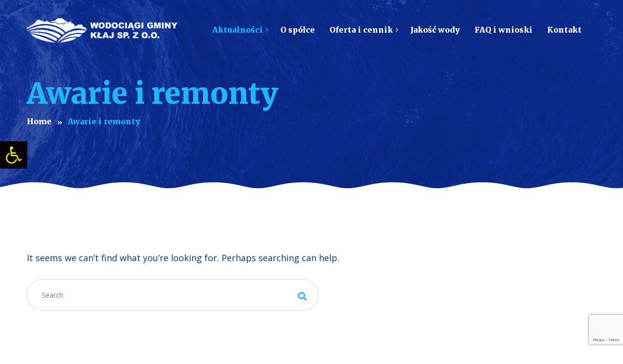

--- FILE ---
content_type: text/html; charset=UTF-8
request_url: https://wodociagiklaj.pl/category/awarie-i-remonty/
body_size: 37700
content:
<!DOCTYPE html>
<html lang="pl-PL">
<head>
	<meta charset="UTF-8">
	<meta name="viewport" content="width=device-width">
	<meta name="format-detection" content="telephone=no">
	<link rel="profile" href="http://gmpg.org/xfn/11">
	<link rel="pingback" href="https://wodociagiklaj.pl/xmlrpc.php">
	<title>Awarie i remonty &#8211; Wodociągi Gminy Kłaj Sp. z o.o.</title>
<meta name='robots' content='max-image-preview:large'/>
<link rel='dns-prefetch' href='//www.google.com'/>
<link rel='dns-prefetch' href='//fonts.googleapis.com'/>
<link rel="alternate" type="application/rss+xml" title="Wodociągi Gminy Kłaj Sp. z o.o. &raquo; Kanał z wpisami" href="https://wodociagiklaj.pl/feed/"/>
<link rel="alternate" type="application/rss+xml" title="Wodociągi Gminy Kłaj Sp. z o.o. &raquo; Kanał z komentarzami" href="https://wodociagiklaj.pl/comments/feed/"/>
<link rel="alternate" type="text/calendar" title="Wodociągi Gminy Kłaj Sp. z o.o. &raquo; iCal Feed" href="https://wodociagiklaj.pl/events/?ical=1"/>
<link rel="alternate" type="application/rss+xml" title="Wodociągi Gminy Kłaj Sp. z o.o. &raquo; Kanał z wpisami zaszufladkowanymi do kategorii Awarie i remonty" href="https://wodociagiklaj.pl/category/awarie-i-remonty/feed/"/>
<style id='wp-img-auto-sizes-contain-inline-css' type='text/css'>img:is([sizes=auto i],[sizes^="auto," i]){contain-intrinsic-size:3000px 1500px}</style>
<style id='wp-emoji-styles-inline-css' type='text/css'>img.wp-smiley,img.emoji{display:inline!important;border:none!important;box-shadow:none!important;height:1em!important;width:1em!important;margin:0 .07em!important;vertical-align:-.1em!important;background:none!important;padding:0!important}</style>
<link rel='stylesheet' id='wp-block-library-css' href='https://wodociagiklaj.pl/wp-includes/css/dist/block-library/A.style.min.css,qver=6.9.pagespeed.cf.Ey8Q_jRO3Z.css' type='text/css' media='all'/>
<style id='global-styles-inline-css' type='text/css'>:root{--wp--preset--aspect-ratio--square:1;--wp--preset--aspect-ratio--4-3: 4/3;--wp--preset--aspect-ratio--3-4: 3/4;--wp--preset--aspect-ratio--3-2: 3/2;--wp--preset--aspect-ratio--2-3: 2/3;--wp--preset--aspect-ratio--16-9: 16/9;--wp--preset--aspect-ratio--9-16: 9/16;--wp--preset--color--black:#000;--wp--preset--color--cyan-bluish-gray:#abb8c3;--wp--preset--color--white:#fff;--wp--preset--color--pale-pink:#f78da7;--wp--preset--color--vivid-red:#cf2e2e;--wp--preset--color--luminous-vivid-orange:#ff6900;--wp--preset--color--luminous-vivid-amber:#fcb900;--wp--preset--color--light-green-cyan:#7bdcb5;--wp--preset--color--vivid-green-cyan:#00d084;--wp--preset--color--pale-cyan-blue:#8ed1fc;--wp--preset--color--vivid-cyan-blue:#0693e3;--wp--preset--color--vivid-purple:#9b51e0;--wp--preset--gradient--vivid-cyan-blue-to-vivid-purple:linear-gradient(135deg,#0693e3 0%,#9b51e0 100%);--wp--preset--gradient--light-green-cyan-to-vivid-green-cyan:linear-gradient(135deg,#7adcb4 0%,#00d082 100%);--wp--preset--gradient--luminous-vivid-amber-to-luminous-vivid-orange:linear-gradient(135deg,#fcb900 0%,#ff6900 100%);--wp--preset--gradient--luminous-vivid-orange-to-vivid-red:linear-gradient(135deg,#ff6900 0%,#cf2e2e 100%);--wp--preset--gradient--very-light-gray-to-cyan-bluish-gray:linear-gradient(135deg,#eee 0%,#a9b8c3 100%);--wp--preset--gradient--cool-to-warm-spectrum:linear-gradient(135deg,#4aeadc 0%,#9778d1 20%,#cf2aba 40%,#ee2c82 60%,#fb6962 80%,#fef84c 100%);--wp--preset--gradient--blush-light-purple:linear-gradient(135deg,#ffceec 0%,#9896f0 100%);--wp--preset--gradient--blush-bordeaux:linear-gradient(135deg,#fecda5 0%,#fe2d2d 50%,#6b003e 100%);--wp--preset--gradient--luminous-dusk:linear-gradient(135deg,#ffcb70 0%,#c751c0 50%,#4158d0 100%);--wp--preset--gradient--pale-ocean:linear-gradient(135deg,#fff5cb 0%,#b6e3d4 50%,#33a7b5 100%);--wp--preset--gradient--electric-grass:linear-gradient(135deg,#caf880 0%,#71ce7e 100%);--wp--preset--gradient--midnight:linear-gradient(135deg,#020381 0%,#2874fc 100%);--wp--preset--font-size--small:13px;--wp--preset--font-size--medium:20px;--wp--preset--font-size--large:36px;--wp--preset--font-size--x-large:42px;--wp--preset--spacing--20:.44rem;--wp--preset--spacing--30:.67rem;--wp--preset--spacing--40:1rem;--wp--preset--spacing--50:1.5rem;--wp--preset--spacing--60:2.25rem;--wp--preset--spacing--70:3.38rem;--wp--preset--spacing--80:5.06rem;--wp--preset--shadow--natural:6px 6px 9px rgba(0,0,0,.2);--wp--preset--shadow--deep:12px 12px 50px rgba(0,0,0,.4);--wp--preset--shadow--sharp:6px 6px 0 rgba(0,0,0,.2);--wp--preset--shadow--outlined:6px 6px 0 -3px #fff , 6px 6px #000;--wp--preset--shadow--crisp:6px 6px 0 #000}:where(.is-layout-flex){gap:.5em}:where(.is-layout-grid){gap:.5em}body .is-layout-flex{display:flex}.is-layout-flex{flex-wrap:wrap;align-items:center}.is-layout-flex > :is(*, div){margin:0}body .is-layout-grid{display:grid}.is-layout-grid > :is(*, div){margin:0}:where(.wp-block-columns.is-layout-flex){gap:2em}:where(.wp-block-columns.is-layout-grid){gap:2em}:where(.wp-block-post-template.is-layout-flex){gap:1.25em}:where(.wp-block-post-template.is-layout-grid){gap:1.25em}.has-black-color{color:var(--wp--preset--color--black)!important}.has-cyan-bluish-gray-color{color:var(--wp--preset--color--cyan-bluish-gray)!important}.has-white-color{color:var(--wp--preset--color--white)!important}.has-pale-pink-color{color:var(--wp--preset--color--pale-pink)!important}.has-vivid-red-color{color:var(--wp--preset--color--vivid-red)!important}.has-luminous-vivid-orange-color{color:var(--wp--preset--color--luminous-vivid-orange)!important}.has-luminous-vivid-amber-color{color:var(--wp--preset--color--luminous-vivid-amber)!important}.has-light-green-cyan-color{color:var(--wp--preset--color--light-green-cyan)!important}.has-vivid-green-cyan-color{color:var(--wp--preset--color--vivid-green-cyan)!important}.has-pale-cyan-blue-color{color:var(--wp--preset--color--pale-cyan-blue)!important}.has-vivid-cyan-blue-color{color:var(--wp--preset--color--vivid-cyan-blue)!important}.has-vivid-purple-color{color:var(--wp--preset--color--vivid-purple)!important}.has-black-background-color{background-color:var(--wp--preset--color--black)!important}.has-cyan-bluish-gray-background-color{background-color:var(--wp--preset--color--cyan-bluish-gray)!important}.has-white-background-color{background-color:var(--wp--preset--color--white)!important}.has-pale-pink-background-color{background-color:var(--wp--preset--color--pale-pink)!important}.has-vivid-red-background-color{background-color:var(--wp--preset--color--vivid-red)!important}.has-luminous-vivid-orange-background-color{background-color:var(--wp--preset--color--luminous-vivid-orange)!important}.has-luminous-vivid-amber-background-color{background-color:var(--wp--preset--color--luminous-vivid-amber)!important}.has-light-green-cyan-background-color{background-color:var(--wp--preset--color--light-green-cyan)!important}.has-vivid-green-cyan-background-color{background-color:var(--wp--preset--color--vivid-green-cyan)!important}.has-pale-cyan-blue-background-color{background-color:var(--wp--preset--color--pale-cyan-blue)!important}.has-vivid-cyan-blue-background-color{background-color:var(--wp--preset--color--vivid-cyan-blue)!important}.has-vivid-purple-background-color{background-color:var(--wp--preset--color--vivid-purple)!important}.has-black-border-color{border-color:var(--wp--preset--color--black)!important}.has-cyan-bluish-gray-border-color{border-color:var(--wp--preset--color--cyan-bluish-gray)!important}.has-white-border-color{border-color:var(--wp--preset--color--white)!important}.has-pale-pink-border-color{border-color:var(--wp--preset--color--pale-pink)!important}.has-vivid-red-border-color{border-color:var(--wp--preset--color--vivid-red)!important}.has-luminous-vivid-orange-border-color{border-color:var(--wp--preset--color--luminous-vivid-orange)!important}.has-luminous-vivid-amber-border-color{border-color:var(--wp--preset--color--luminous-vivid-amber)!important}.has-light-green-cyan-border-color{border-color:var(--wp--preset--color--light-green-cyan)!important}.has-vivid-green-cyan-border-color{border-color:var(--wp--preset--color--vivid-green-cyan)!important}.has-pale-cyan-blue-border-color{border-color:var(--wp--preset--color--pale-cyan-blue)!important}.has-vivid-cyan-blue-border-color{border-color:var(--wp--preset--color--vivid-cyan-blue)!important}.has-vivid-purple-border-color{border-color:var(--wp--preset--color--vivid-purple)!important}.has-vivid-cyan-blue-to-vivid-purple-gradient-background{background:var(--wp--preset--gradient--vivid-cyan-blue-to-vivid-purple)!important}.has-light-green-cyan-to-vivid-green-cyan-gradient-background{background:var(--wp--preset--gradient--light-green-cyan-to-vivid-green-cyan)!important}.has-luminous-vivid-amber-to-luminous-vivid-orange-gradient-background{background:var(--wp--preset--gradient--luminous-vivid-amber-to-luminous-vivid-orange)!important}.has-luminous-vivid-orange-to-vivid-red-gradient-background{background:var(--wp--preset--gradient--luminous-vivid-orange-to-vivid-red)!important}.has-very-light-gray-to-cyan-bluish-gray-gradient-background{background:var(--wp--preset--gradient--very-light-gray-to-cyan-bluish-gray)!important}.has-cool-to-warm-spectrum-gradient-background{background:var(--wp--preset--gradient--cool-to-warm-spectrum)!important}.has-blush-light-purple-gradient-background{background:var(--wp--preset--gradient--blush-light-purple)!important}.has-blush-bordeaux-gradient-background{background:var(--wp--preset--gradient--blush-bordeaux)!important}.has-luminous-dusk-gradient-background{background:var(--wp--preset--gradient--luminous-dusk)!important}.has-pale-ocean-gradient-background{background:var(--wp--preset--gradient--pale-ocean)!important}.has-electric-grass-gradient-background{background:var(--wp--preset--gradient--electric-grass)!important}.has-midnight-gradient-background{background:var(--wp--preset--gradient--midnight)!important}.has-small-font-size{font-size:var(--wp--preset--font-size--small)!important}.has-medium-font-size{font-size:var(--wp--preset--font-size--medium)!important}.has-large-font-size{font-size:var(--wp--preset--font-size--large)!important}.has-x-large-font-size{font-size:var(--wp--preset--font-size--x-large)!important}</style>

<style id='classic-theme-styles-inline-css' type='text/css'>.wp-block-button__link{color:#fff;background-color:#32373c;border-radius:9999px;box-shadow:none;text-decoration:none;padding:calc(.667em + 2px) calc(1.333em + 2px);font-size:1.125em}.wp-block-file__button{background:#32373c;color:#fff;text-decoration:none}</style>
<link rel='stylesheet' id='contact-form-7-css' href='https://wodociagiklaj.pl/wp-content/plugins/contact-form-7/includes/css/A.styles.css,qver=5.5.6.1.pagespeed.cf.-dvEpspat2.css' type='text/css' media='all'/>
<link rel='stylesheet' id='dashicons-css' href='https://wodociagiklaj.pl/wp-includes/css/A.dashicons.min.css,qver=6.9.pagespeed.cf.YtIiybB4VG.css' type='text/css' media='all'/>
<style id='post-views-counter-frontend-css' media='all'>.post-views.entry-meta>span{margin-right:0!important;font: 16px/1}.post-views.entry-meta>span.post-views-icon.dashicons{display:inline-block;font-size:16px;line-height:1;text-decoration:inherit;vertical-align:middle}</style>
<link rel='stylesheet' id='bootstrap-css' href='https://wodociagiklaj.pl/wp-content/themes/aquaterias/assets/css/A.bootstrap-grid.css,qver=1.0.pagespeed.cf.jycEtjlzuc.css' type='text/css' media='all'/>
<link rel='stylesheet' id='aquaterias-plugins-css' href='https://wodociagiklaj.pl/wp-content/themes/aquaterias/assets/css/A.plugins.css,qver=1.0.pagespeed.cf.46N4j9pUKA.css' type='text/css' media='all'/>
<style id='aquaterias-theme-style-css' media='all'></style>
<style id='aquaterias-theme-style-inline-css' type='text/css'>.heading.bg-image{background-image:url(//wodociagiklaj.pl/wp-content/uploads/2017/12/xheading-bg.png.pagespeed.ic.u-nl5FsKOB.webp)!important}.page-header{background-image:url(//wodociagiklaj.pl/wp-content/uploads/2018/01/xinner_slide_40percent.jpg.pagespeed.ic.EuEKwH09No.webp)!important}.go-top:before{background-image:url(//wodociagiklaj.pl/wp-content/uploads/2017/12/xgo-top.png.pagespeed.ic.JsYBr5uQcI.webp)!important}nav.navbar .logo img{max-height:51px!important}.widget .search-form a,.page-content .search-form a,a,a.black:hover,a.black:focus,footer a,.blog-info .fa,header.page-header .breadcrumbs li,header.page-header .breadcrumbs li a:hover,header.page-header h1,.woocommerce ul.products li.product .woocommerce-loop-category__title:hover,.woocommerce ul.products li.product .woocommerce-loop-product__title:hover,.woocommerce ul.products li.product h3:hover,.products-sc .header:hover,.color-main,div.top-bar.container .cart:hover,div.top-bar.container .cart:focus,.comments-area .comment-info .comment-author,.comments-area .comment-reply-link:hover,.comments-area .comment-reply-link:before,.heading.spanned h4,.heading.color-main .header,.heading.subcolor-main .subheader,.multi-doc .block-right .descr,.tariff-item .header,#block-footer h4,#block-footer .social-icons-list a:hover,#block-footer .address li span,#block-footer .address li a:hover,#block-footer .widget_nav_menu ul li.active a,#block-footer .widget_nav_menu ul li a:before,.widget_calendar caption,body.body-black-dark .blog article .description .header,.blog-sc article .blog-info .cat,.blog-post .cats-short,.events-list .date .date-day,.gallery-page .descr .fa,.woocommerce #payment #place_order.btn-second:hover,.woocommerce-page #payment #place_order.btn-second:hover,.woocommerce-cart .wc-proceed-to-checkout a.checkout-button.btn-second:hover,.woocommerce div.product form.cart .button.btn-second:hover,.woocommerce #respond input#submit.btn-second:hover,.woocommerce a.button.btn-second:hover,.woocommerce button.button.btn-second:hover,.woocommerce input.button.btn-second:hover,.button.btn-second:hover,input[type="submit"].btn-second:hover,.wpcf7-submit.btn-second:hover,.btn.btn-second:hover,.woocommerce-product-search input[type="submit"].btn-second:hover,.wp-searchform input[type="submit"].btn-second:hover,form.post-password-form input[type="submit"].btn-second:hover,form.search-form input[type="submit"].btn-second:hover,form.wpcf7-form input[type="submit"].btn-second:hover,form.form input[type="submit"].btn-second:hover,form.comment-form input[type="submit"].btn-second:hover,form input[type="submit"].btn-second:hover,.woocommerce #payment #place_order.btn-default-bordered,.woocommerce-page #payment #place_order.btn-default-bordered,.woocommerce-cart .wc-proceed-to-checkout a.checkout-button.btn-default-bordered,.woocommerce div.product form.cart .button.btn-default-bordered,.woocommerce #respond input#submit.btn-default-bordered,.woocommerce a.button.btn-default-bordered,.woocommerce button.button.btn-default-bordered,.woocommerce input.button.btn-default-bordered,.button.btn-default-bordered,input[type="submit"].btn-default-bordered,.wpcf7-submit.btn-default-bordered,.btn.btn-default-bordered,.woocommerce-product-search input[type="submit"].btn-default-bordered,.wp-searchform input[type="submit"].btn-default-bordered,form.post-password-form input[type="submit"].btn-default-bordered,form.search-form input[type="submit"].btn-default-bordered,form.wpcf7-form input[type="submit"].btn-default-bordered,form.form input[type="submit"].btn-default-bordered,form.comment-form input[type="submit"].btn-default-bordered,form input[type="submit"].btn-default-bordered,.block-descr h4,.wpb-js-composer .vc_tta-panel .vc_tta-icon,.block-icon.layout-cols6 li h5,.block-icon.icon-h-right span,.block-icon.layout-inline.i-transparent a,.block-icon.layout-inline.i-transparent span,.tags a,.tags a:hover,.team-item h4,.products-sc article .price.color-main,.services-sc .arrow-left,.services-sc .arrow-right,.zs-enabled .zs-arrows .arrow-right:hover,.zs-enabled .zs-arrows .arrow-left:hover,.zs-enabled .zs-arrows .arrow-right:hover:before,.zs-enabled .zs-arrows .arrow-left:hover:before,.zs-enabled .zs-arrows .arrow-right:hover:after,.zs-enabled .zs-arrows .arrow-left:hover:after,.woocommerce .product_meta>span span,.woocommerce div.product .woocommerce-product-rating,.woocommerce .star-rating span,.woocommerce-MyAccount-navigation ul li:before,.woocommerce-MyAccount-navigation ul li a:hover,.woocommerce-message::before,nav.navbar #navbar ul.navbar-nav ul.children li.current_page_item>a,nav.navbar #navbar ul.navbar-nav ul.sub-menu li.current_page_item>a,nav.navbar #navbar ul.navbar-nav .current_page_parent>a,nav.navbar #navbar ul.navbar-nav .current_page_item>a,nav.navbar #navbar ul.navbar-nav>li.hasSub:hover>a,nav.navbar #navbar ul.navbar-nav a:hover,nav.navbar #navbar ul.navbar-nav ul,nav.navbar #navbar ul.navbar-nav>li.page_item_has_children:hover>ul,ul.navbar-nav>li.current-menu-ancestor>a,nav.navbar #navbar ul.navbar-nav>li.current-menu-item>a,nav.navbar #navbar ul.navbar-nav>li.current-menu-parent>a,nav.navbar #navbar ul.navbar-nav>li.current_page_parent>a,nav.navbar #navbar ul.navbar-nav>li.current_page_item>a,.social-icons-list li span.fa,.woocommerce.widget_shopping_cart .quantity .amount,.woocommerce .widget_shopping_cart .quantity .amount,.woocommerce div.product p.price,.woocommerce div.product span.price,.woocommerce ul.products li.product .price,.woocommerce table.shop_table .woocommerce-cart-form__cart-item .product-subtotal,.woocommerce table.shop_table .woocommerce-cart-form__cart-item .product-price,.widget-area aside ul li:before,.widget-area aside ul li a:hover{color:#21b6ff}@media (min-width:1199px){nav.navbar.navbar-transparent #navbar ul.navbar-nav > li:not(.current-menu-parent):not(.current-menu-ancestor) > a:hover,	nav.navbar #navbar ul.navbar-nav > li.current-menu-ancestor > a, 	nav.navbar #navbar ul.navbar-nav > li.current-menu-item > a, 	nav.navbar #navbar ul.navbar-nav > li.current-menu-parent > a, 	nav.navbar #navbar ul.navbar-nav > li.current_page_parent > a, 	nav.navbar #navbar ul.navbar-nav > li.current_page_item > a,	nav.navbar #navbar ul.navbar-nav a:hover,	nav.navbar #navbar ul.navbar-nav > li.page_item_has_children > a:hover:after,	nav.navbar #navbar ul.navbar-nav > li.menu-item-has-children > a:hover:after,	nav.navbar #navbar ul.navbar-nav > li.hasSub > a:hover:after,	nav.navbar #navbar ul.navbar-nav ul.children li.current-menu-item > a,	nav.navbar #navbar ul.navbar-nav ul.sub-menu:not(.mega-menu-row) li.current-menu-item > a,	nav.navbar #navbar ul.navbar-nav ul.children li.current-menu-parent > a,	nav.navbar #navbar ul.navbar-nav ul.sub-menu:not(.mega-menu-row) li.current-menu-parent > a,	nav.navbar #navbar ul.navbar-nav ul.children li.current_page_parent > a,	nav.navbar #navbar ul.navbar-nav ul.sub-menu:not(.mega-menu-row) li.current_page_parent > a,	nav.navbar #navbar ul.navbar-nav ul.children li.current_page_item > a,	nav.navbar #navbar ul.navbar-nav ul.sub-menu:not(.mega-menu-row) li.current_page_item > a	{color:#21b6ff}}@media (min-width:991px){nav.navbar.navbar-transparent #navbar ul.navbar-nav>li>a:hover,nav.navbar.navbar-transparent #navbar ul.navbar-nav>li.page_item_has_children>a:hover:after,nav.navbar.navbar-transparent #navbar ul.navbar-nav>li.menu-item-has-children>a:hover:after,nav.navbar.navbar-transparent #navbar ul.navbar-nav>li.hasSub>a:hover:after{color:#21b6ff}}#block-footer .widget_nav_menu ul li.current_page_parent a,#block-footer .widget_nav_menu ul li.current_page_item a,#block-footer .widget_nav_menu ul li.current_menu_item a,#block-footer a:hover:not(.btn):not(.fa),.woocommerce ul.products li.product a:hover,.blog a.header:hover,.blog article .description .header:hover,.vc_tta-accordion h4 a,#block-footer .social-icons-list .fa,.vc_message_box.vc_color-info,.alert.vc_color-info,.vc_message_box.vc_color-info .fa,.alert.vc_color-info .fa{color:#21b6ff!important}.ltx-topbar-block,nav.navbar .nav-right .cart,nav.navbar #navbar ul.navbar-nav ul.children li a::after,nav.navbar #navbar ul.navbar-nav ul.sub-menu li a::after,.top-search,.image-video span.play,.woocommerce span.onsale,.woocommerce div.product .woocommerce-tabs ul.tabs li,.widget_calendar #today::before,.paceloader-dots .dot::before,.testimonials-list .arrow-left,.testimonials-list .arrow-right,.swiper-pagination .swiper-pagination-bullet-active:after,.zs-enabled .zs-arrows .arrow-right:hover:before,.zs-enabled .zs-arrows .arrow-left:hover:before,.zs-enabled .zs-arrows .arrow-right:hover:after,.zs-enabled .zs-arrows .arrow-left:hover:after,.header-rounded>*,.comment-text table thead th,.text-page table thead th,footer .go-top,.woocommerce #payment #place_order,.woocommerce-page #payment #place_order,.woocommerce-cart .wc-proceed-to-checkout a.checkout-button,.woocommerce div.product form.cart .button,.woocommerce #respond input#submit,.woocommerce a.button,.woocommerce button.button,.woocommerce input.button,.button,input[type="submit"],.wpcf7-submit,.btn,.woocommerce-product-search input[type="submit"],.wp-searchform input[type="submit"],form.post-password-form input[type="submit"],form.search-form input[type="submit"],form.wpcf7-form input[type="submit"],form.form input[type="submit"],form.comment-form input[type="submit"],form input[type="submit"],.woocommerce #payment #place_order.btn-main-filled,.woocommerce-page #payment #place_order.btn-main-filled,.woocommerce-cart .wc-proceed-to-checkout a.checkout-button.btn-main-filled,.woocommerce div.product form.cart .button.btn-main-filled,.woocommerce #respond input#submit.btn-main-filled,.woocommerce a.button.btn-main-filled,.woocommerce button.button.btn-main-filled,.woocommerce input.button.btn-main-filled,.button.btn-main-filled,input[type="submit"].btn-main-filled,.wpcf7-submit.btn-main-filled,.btn.btn-main-filled,.woocommerce-product-search input[type="submit"].btn-main-filled,.wp-searchform input[type="submit"].btn-main-filled,form.post-password-form input[type="submit"].btn-main-filled,form.search-form input[type="submit"].btn-main-filled,form.wpcf7-form input[type="submit"].btn-main-filled,form.form input[type="submit"].btn-main-filled,form.comment-form input[type="submit"].btn-main-filled,form input[type="submit"].btn-main-filled,.woocommerce #payment #place_order.btn-gray-filled:hover,.woocommerce-page #payment #place_order.btn-gray-filled:hover,.woocommerce-cart .wc-proceed-to-checkout a.checkout-button.btn-gray-filled:hover,.woocommerce div.product form.cart .button.btn-gray-filled:hover,.woocommerce #respond input#submit.btn-gray-filled:hover,.woocommerce a.button.btn-gray-filled:hover,.woocommerce button.button.btn-gray-filled:hover,.woocommerce input.button.btn-gray-filled:hover,.button.btn-gray-filled:hover,input[type="submit"].btn-gray-filled:hover,.wpcf7-submit.btn-gray-filled:hover,.btn.btn-gray-filled:hover,.woocommerce-product-search input[type="submit"].btn-gray-filled:hover,.wp-searchform input[type="submit"].btn-gray-filled:hover,form.post-password-form input[type="submit"].btn-gray-filled:hover,form.search-form input[type="submit"].btn-gray-filled:hover,form.wpcf7-form input[type="submit"].btn-gray-filled:hover,form.form input[type="submit"].btn-gray-filled:hover,form.comment-form input[type="submit"].btn-gray-filled:hover,form input[type="submit"].btn-gray-filled:hover,.woocommerce #payment #place_order.color-hover-main:hover,.woocommerce-page #payment #place_order.color-hover-main:hover,.woocommerce-cart .wc-proceed-to-checkout a.checkout-button.color-hover-main:hover,.woocommerce div.product form.cart .button.color-hover-main:hover,.woocommerce #respond input#submit.color-hover-main:hover,.woocommerce a.button.color-hover-main:hover,.woocommerce button.button.color-hover-main:hover,.woocommerce input.button.color-hover-main:hover,.button.color-hover-main:hover,input[type="submit"].color-hover-main:hover,.wpcf7-submit.color-hover-main:hover,.btn.color-hover-main:hover,.woocommerce-product-search input[type="submit"].color-hover-main:hover,.wp-searchform input[type="submit"].color-hover-main:hover,form.post-password-form input[type="submit"].color-hover-main:hover,form.search-form input[type="submit"].color-hover-main:hover,form.wpcf7-form input[type="submit"].color-hover-main:hover,form.form input[type="submit"].color-hover-main:hover,form.comment-form input[type="submit"].color-hover-main:hover,form input[type="submit"].color-hover-main:hover,.swiper-pagination .swiper-pagination-bullet-active,.alert.alert-important,.social-icons-list.icon-style-round span.fa,.block-icon.icon-ht-left a,.block-icon.icon-ht-left span,.block-icon.icon-ht-right span,.block-icon.icon-top a,.block-icon.icon-top span,.block-icon li .bg-main,.zs-enabled .zs-slideshow .zs-bullets .zs-bullet,.menu-sc .header,.menu-sc .price,.bg-color-theme_color.vc_row-fluid,.bg-color-theme_color.vc_section,.bg-color-theme_color.vc_column_container .vc_column-inner,.progressBar .bar div,.woocommerce .widget_price_filter .ui-slider .ui-slider-range,.woocommerce .widget_price_filter .ui-slider .ui-slider-handle,.wpb-js-composer .vc_tta-color-grey.vc_tta-style-classic .vc_tta-tab>a{background-color:#21b6ff}.wpb-js-composer .vc_tta-color-grey.vc_tta-style-classic .vc_tta-tab:not(.vc_active) > a,.bg-color-black .btn-white-filled:hover,.woocommerce .swiper-container .arrow-left:hover,.woocommerce .swiper-container .arrow-right:hover,.btn.btn-active,.vc_progress_bar .vc_single_bar .vc_bar,.vc_message_box.vc_color-warning,alert.vc_color-warning{background-color:#21b6ff!important}@media (max-width:1199px){nav.navbar #navbar{background-color:#21b6ff}}.bg-color-gradient{background:linear-gradient(to right,rgba(1,51,120,1) 0%,rgba(33,182,255,1) 100%)!important}.woocommerce #payment #place_order,.woocommerce-page #payment #place_order,.woocommerce-cart .wc-proceed-to-checkout a.checkout-button,.woocommerce div.product form.cart .button,.woocommerce #respond input#submit,.woocommerce a.button,.woocommerce button.button,.woocommerce input.button,.button,input[type="submit"],.wpcf7-submit,.btn,.woocommerce-product-search input[type="submit"],.wp-searchform input[type="submit"],form.post-password-form input[type="submit"],form.search-form input[type="submit"],form.wpcf7-form input[type="submit"],form.form input[type="submit"],form.comment-form input[type="submit"],form input[type="submit"]{-webkit-box-shadow:0 10px 30px rgba(33,182,255,.3);-moz-box-shadow:0 10px 30px rgba(33,182,255,.3);box-shadow:0 10px 30px rgba(33,182,255,.3)}.wpb_single_image .vc_single_image-wrapper.vc_box_shadow img{-webkit-box-shadow:20px 20px 0 #21b6ff!important;-moz-box-shadow:20px 20px 0 #21b6ff!important;box-shadow:20px 20px 0 #21b6ff!important}.vc_tta-tabs.vc_tta-style-flat .vc_tta-tabs-list .vc_active a span,.countUp-item,.tabs-cats li span.cat-active,.swiper-pagination .swiper-pagination-bullet-active::after,.sticky,.footer-widget-area .null-instagram-feed .instagram-pics a img:hover,.woocommerce #payment #place_order.btn-default-bordered,.woocommerce-page #payment #place_order.btn-default-bordered,.woocommerce-cart .wc-proceed-to-checkout a.checkout-button.btn-default-bordered,.woocommerce div.product form.cart .button.btn-default-bordered,.woocommerce #respond input#submit.btn-default-bordered,.woocommerce a.button.btn-default-bordered,.woocommerce button.button.btn-default-bordered,.woocommerce input.button.btn-default-bordered,.button.btn-default-bordered,.nput[type="submit"].btn-default-bordered,.wpcf7-submit.btn-default-bordered,.btn.btn-default-bordered,.woocommerce-product-search input[type="submit"].btn-default-bordered,.wp-searchform input[type="submit"].btn-default-bordered,form.post-password-form input[type="submit"].btn-default-bordered,form.search-form input[type="submit"].btn-default-bordered,form.wpcf7-form input[type="submit"].btn-default-bordered,form.form input[type="submit"].btn-default-bordered,form.comment-form input[type="submit"].btn-default-bordered,form input[type="submit"].btn-default-bordered,.tags a,.tags a:hover.tariff-item.vip,.testimonials-list .inner{border-color:#21b6ff}nav.navbar.navbar-transparent-light #navbar ul.navbar-nav > li:not(.current-menu-parent):not(.current-menu-ancestor) > a:hover,nav.navbar.navbar-transparent-light #navbar ul.navbar-nav > li.current-menu-parent > a,nav.navbar.navbar-transparent-light #navbar ul.navbar-nav > li.current-menu-ancestor > a,.woocommerce form .form-row .required,.woocommerce ul.products li.product .price ins,.btn.btn-add-bordered,.tariff-slider-sc .ul-yes,.color-second,.tariff-item.vip .price,.top-bar .cart:hover, .top-bar .cart .fa:hover,.products-sc.products-sc-fastfood article:hover .header h5,.heading.color-second h1, .heading.color-second h2, .heading.color-second h3, .heading.color-second h4, .heading.color-second h5, .heading.color-second h6,.blog-sc.layout-date-top article .header > *:hover,.products-sc.products-sc-fastfood .price.color-second,.heading.subcolor-second .subheader,.blog-sc article .blog-info .cat-div,.blog-sc article .blog-info .date.date-bold{color:#014335}.image-video span.play:hover,.social-big li a:hover,nav.navbar .cart .count,nav.navbar .nav-right .cart .count,.bg-color-second.vc_row-fluid,.bg-color-second.vc_section,.bg-color-second.vc_column_container .vc_column-inner,.top-bar .cart .count,.navbar .cart .count,.woocommerce span.wc-label-new,.bg-color-second.vc_section,.bg-color-second.vc_column_container .vc_column-inner,.btn.color-hover-second:hover,.cart .count,.btn.btn-second,.btn.btn-add,.bg-color-second.vc_section,.bg-color-second.vc_column_container .vc_column-inner,.like-contact-form-7.form-style-secondary form input[type="submit"]{background-color:#014335}.btn.btn-add-bordered{border-color:#014335}.heading .icon-bg,.testimonials-list .inner .fa,.testimonials-list.inner-page .inner .fa,#block-footer .address li a,.woocommerce-MyAccount-navigation aside .wp-searchform button[type="submit"],.gallery-page .descr a,.gallery-page ul li,.wpcf7-form-control-wrap.to:after,.wpcf7-form-control-wrap.phone:after,.wpcf7-form-control-wrap.date:after,.wpcf7-form-control-wrap.cartype:after,.wpcf7-form-control-wrap.address:after,.block-descr .date,.woocommerce-info::before{color:#f1f6fb}aside,.bg-color-gray.vc_column_container>.vc_column-inner,.bg-color-gray.vc_row-fluid,.bg-color-gray.vc_section,.top-search input[type="text"],.comments-area .comment-list li .comment-single,.comment-text table tbody th,.text-page table tbody th,.testimonials-block,.testimonials,.events-list .date,.woocommerce-product-search,.wp-searchform,form.post-password-form,form.search-form,form.wpcf7-form,form.form,form.comment-form,form,.woocommerce #payment #place_order.btn-gray-filled,.woocommerce-page #payment #place_order.btn-gray-filled,.woocommerce-cart .wc-proceed-to-checkout a.checkout-button.btn-gray-filled,.woocommerce div.product form.cart .button.btn-gray-filled,.woocommerce #respond input#submit.btn-gray-filled,.woocommerce a.button.btn-gray-filled,.woocommerce button.button.btn-gray-filled,.woocommerce input.button.btn-gray-filled,.button.btn-gray-filled,input[type="submit"].btn-gray-filled,.wpcf7-submit.btn-gray-filled,.btn.btn-gray-filled,.woocommerce-product-search input[type="submit"].btn-gray-filled,.wp-searchform input[type="submit"].btn-gray-filled,form.post-password-form input[type="submit"].btn-gray-filled,form.search-form input[type="submit"].btn-gray-filled,form.wpcf7-form input[type="submit"].btn-gray-filled,form.form input[type="submit"].btn-gray-filled,form.comment-form input[type="submit"].btn-gray-filled,form input[type="submit"].btn-gray-filled,.like-contact-form-7.form-bg-default,.block-icon li .bg-gray,.woocommerce div.product .woocommerce-tabs ul.tabs li.active,.woocommerce div.product .woocommerce-tabs .panel,.woocommerce div.quantity span,.woocommerce div.product form.cart div.quantity span,.woocommerce-page div.product form.cart div.quantity span,.woocommerce-MyAccount-navigation{background-color:#f1f6fb}@media (min-width:768px){.woocommerce table.shop_table .woocommerce-cart-form__cart-item:nth-child(even) td	{background-color:#f1f6fb}}.vc_separator.vc_sep_color_grey .vc_sep_line{border-color:#f1f6fb!important}.woocommerce-cart .cart-collaterals .cart_totals tr th,.woocommerce table.shop_table tbody:first-child tr:first-child td,.woocommerce table.shop_table tbody:first-child tr:first-child th,nav.navbar.navbar-transparent-light #navbar ul.navbar-nav > li:not(.current-menu-parent):not(.current-menu-ancestor) > a,.woocommerce a.button.color-text-white:hover,.btn.color-text-white:hover,.woocommerce button.button.btn-black-filled:hover,.woocommerce button.button:hover,.blog article .header:hover h3,.black,body,.tags a:hover,.select2-container--default .select2-selection--single .select2-selection__arrow:before,.select2-container--default .select2-selection--single .select2-selection__rendered,.comments-area .comments-title,.comments-area .comment-reply-link,.comments-form-wrap h3,.comments-form-wrap h3.comment-reply-title,.bg-color-white,ul.ul-arrow li,ul.arrow li,ul.disc li,ul.check li,.ul-no,.heading.color-black .header,.heading.color-gray .header,.heading.subcolor-black .subheader,.heading.text-bg .header-text,.tariffs-block,.tariffs-block h2,.tariff-item,.tariff-item .price,.null-instagram-feed a,.blog-info .date-my,.blog-info ul,.blog-post .tags-short strong,.blog-post .cats-short strong,.events-list .date .date-my,.btn-default-bordered:hover,input[type="submit"]:hover,.btn.btn-default:hover,.btn.btn-black-filled:hover,.btn-white-bordered:hover,.btn.btn-second-bordered,.btn-second-bordered,.btn.btn-black:hover,.btn-black:hover,.btn-white-filled,.btn.btn-white-filled,.btn-gray-filled,.btn.btn-gray-filled,.btn-main-filled,.btn.btn-main-filled,.button,textarea,input,.menu-types a,.alert.alert-success p,.alert .close,.vc_tta-accordion h4:hover,.vc_tta-accordion .vc_tta-panel-body,.vc_tta-accordion .vc_tta-panel-body .wpb_content_element,.social-icons-list li a,.social-icons-list.icon-style-round span.fa:before,.social-small li a,.team-item ul li a,.tabs-cats.menu-filter li span,.products-sc,.products-sc article .header,.products-sc article .price del,.bg-color-black .products-sc article,.slider-zoom.zoom-color-black,.menu-sc .items,.woocommerce nav.woocommerce-pagination ul .page-numbers:not(.next):not(.prev),.woocommerce nav.woocommerce-pagination ul .prev:hover:after,.woocommerce nav.woocommerce-pagination ul .next:hover:after,.woocommerce nav.woocommerce-pagination ul .prev.disabled,.woocommerce nav.woocommerce-pagination ul .next.disabled,.woocommerce nav.woocommerce-pagination ul .prev:before,.woocommerce nav.woocommerce-pagination ul .next:after ,a:focus,a:hover,.woocommerce div.product del ,.woocommerce .variations td.label,.woocommerce div.product .woocommerce-tabs ul.tabs li.active,.woocommerce-page div.product form.cart div.quantity span,.woocommerce table.shop_table .woocommerce-cart-form__cart-item .product-name a,.woocommerce input[name="update_cart"],.woocommerce-MyAccount-navigation ul li,.woocommerce-MyAccount-navigation ul li a,.woocommerce-MyAccount-navigation ul li.current-cat a,.woocommerce ul.products li.product .woocommerce-loop-category__title, .woocommerce ul.products li.product .woocommerce-loop-product__title, .woocommerce ul.products li.product h2,.widget-area aside ul li a,.widget_calendar th, .widget_calendar td{color:#013378}#block-footer .social-big li .fa,.bg-color-black .btn.btn-white-filled:hover,.btn.color-hover-white:hover,.vc_message_box.vc_color-warning .fa,.vc_message_box.vc_color-warning,.alert.vc_color-warning,.vc_tta-tabs .vc_tta-tabs-list .vc_tta-tab span{color:#013378!important}@media (min-width:1199px){nav.navbar #navbar ul.navbar-nav a{color:#013378}}@media (max-width:1199px){nav.navbar #navbar .cart-mob,nav.navbar ul.navbar-nav>li>a,nav.navbar ul.navbar-nav li.menu-item-has-children>a:after,nav.navbar ul.navbar-nav ul li a{color:#013378}}.products-sc .arrow-left, .products-sc .arrow-right,body.body-black-dark,header.page-header,nav.navbar .navbar-toggle .icon-bar,.tariff-item.vip,footer,.gallery-page .photo:after,.woocommerce #payment #place_order:hover,.woocommerce-page #payment #place_order:hover,.woocommerce-cart .wc-proceed-to-checkout a.checkout-button:hover,.woocommerce div.product form.cart .button:hover,.woocommerce #respond input#submit:hover,.woocommerce a.button:hover,.woocommerce button.button:hover,.woocommerce input.button:hover,.button:hover,input[type="submit"]:hover,.wpcf7-submit:hover,.btn:hover,.woocommerce-product-search input[type="submit"]:hover,.wp-searchform input[type="submit"]:hover,form.post-password-form input[type="submit"]:hover,form.search-form input[type="submit"]:hover,form.wpcf7-form input[type="submit"]:hover,form.form input[type="submit"]:hover,form.comment-form input[type="submit"]:hover,form input[type="submit"]:hover,.woocommerce #payment #place_order.btn-white-filled:hover,.woocommerce-page #payment #place_order.btn-white-filled:hover,.woocommerce-cart .wc-proceed-to-checkout a.checkout-button.btn-white-filled:hover,.woocommerce div.product form.cart .button.btn-white-filled:hover,.woocommerce #respond input#submit.btn-white-filled:hover,.woocommerce a.button.btn-white-filled:hover,.woocommerce button.button.btn-white-filled:hover,.woocommerce input.button.btn-white-filled:hover,.button.btn-white-filled:hover,input[type="submit"].btn-white-filled:hover,.wpcf7-submit.btn-white-filled:hover,.btn.btn-white-filled:hover,.woocommerce-product-search input[type="submit"].btn-white-filled:hover,.wp-searchform input[type="submit"].btn-white-filled:hover,form.post-password-form input[type="submit"].btn-white-filled:hover,form.search-form input[type="submit"].btn-white-filled:hover,form.wpcf7-form input[type="submit"].btn-white-filled:hover,form.form input[type="submit"].btn-white-filled:hover,form.comment-form input[type="submit"].btn-white-filled:hover,form input[type="submit"].btn-white-filled:hover,.woocommerce #payment #place_order.btn-black-filled,.woocommerce-page #payment #place_order.btn-black-filled,.woocommerce-cart .wc-proceed-to-checkout a.checkout-button.btn-black-filled,.woocommerce div.product form.cart .button.btn-black-filled,.woocommerce #respond input#submit.btn-black-filled,.woocommerce a.button.btn-black-filled,.woocommerce button.button.btn-black-filled,.woocommerce input.button.btn-black-filled,.button.btn-black-filled,input[type="submit"].btn-black-filled,.wpcf7-submit.btn-black-filled,.btn.btn-black-filled,.woocommerce-product-search input[type="submit"].btn-black-filled,.wp-searchform input[type="submit"].btn-black-filled,form.post-password-form input[type="submit"].btn-black-filled,form.search-form input[type="submit"].btn-black-filled,form.wpcf7-form input[type="submit"].btn-black-filled,form.form input[type="submit"].btn-black-filled,form.comment-form input[type="submit"].btn-black-filled,form input[type="submit"].btn-black-filled,.woocommerce #payment #place_order.btn-black,.woocommerce-page #payment #place_order.btn-black,.woocommerce-cart .wc-proceed-to-checkout a.checkout-button.btn-black,.woocommerce div.product form.cart .button.btn-black,.woocommerce #respond input#submit.btn-black,.woocommerce a.button.btn-black,.woocommerce button.button.btn-black,.woocommerce input.button.btn-black,.button.btn-black,input[type="submit"].btn-black,.wpcf7-submit.btn-black,.btn.btn-black,.woocommerce-product-search input[type="submit"].btn-black,.wp-searchform input[type="submit"].btn-black,form.post-password-form input[type="submit"].btn-black,form.search-form input[type="submit"].btn-black,form.wpcf7-form input[type="submit"].btn-black,form.form input[type="submit"].btn-black,form.comment-form input[type="submit"].btn-black,form input[type="submit"].btn-black,.woocommerce #payment #place_order.btn-second-bordered:hover,.woocommerce-page #payment #place_order.btn-second-bordered:hover,.woocommerce-cart .wc-proceed-to-checkout a.checkout-button.btn-second-bordered:hover,.woocommerce div.product form.cart .button.btn-second-bordered:hover,.woocommerce #respond input#submit.btn-second-bordered:hover,.woocommerce a.button.btn-second-bordered:hover,.woocommerce button.button.btn-second-bordered:hover,.woocommerce input.button.btn-second-bordered:hover,.button.btn-second-bordered:hover,input[type="submit"].btn-second-bordered:hover,.wpcf7-submit.btn-second-bordered:hover,.btn.btn-second-bordered:hover,.woocommerce #payment #place_order.btn-black-bordered:hover,.woocommerce-page #payment #place_order.btn-black-bordered:hover,.woocommerce-cart .wc-proceed-to-checkout a.checkout-button.btn-black-bordered:hover,.woocommerce div.product form.cart .button.btn-black-bordered:hover,.woocommerce #respond input#submit.btn-black-bordered:hover,.woocommerce a.button.btn-black-bordered:hover,.woocommerce button.button.btn-black-bordered:hover,.woocommerce input.button.btn-black-bordered:hover,.button.btn-black-bordered:hover,input[type="submit"].btn-black-bordered:hover,.wpcf7-submit.btn-black-bordered:hover,.btn.btn-black-bordered:hover,.woocommerce-product-search input[type="submit"].btn-second-bordered:hover,.woocommerce-product-search input[type="submit"].btn-black-bordered:hover,.wp-searchform input[type="submit"].btn-second-bordered:hover,.wp-searchform input[type="submit"].btn-black-bordered:hover,form.post-password-form input[type="submit"].btn-second-bordered:hover,form.post-password-form input[type="submit"].btn-black-bordered:hover,form.search-form input[type="submit"].btn-second-bordered:hover,form.search-form input[type="submit"].btn-black-bordered:hover,form.wpcf7-form input[type="submit"].btn-second-bordered:hover,form.wpcf7-form input[type="submit"].btn-black-bordered:hover,form.form input[type="submit"].btn-second-bordered:hover,form.form input[type="submit"].btn-black-bordered:hover,form.comment-form input[type="submit"].btn-second-bordered:hover,form.comment-form input[type="submit"].btn-black-bordered:hover,form input[type="submit"].btn-second-bordered:hover,form input[type="submit"].btn-black-bordered:hover,.woocommerce #payment #place_order.btn-add:hover,.woocommerce-page #payment #place_order.btn-add:hover,.woocommerce-cart .wc-proceed-to-checkout a.checkout-button.btn-add:hover,.woocommerce div.product form.cart .button.btn-add:hover,.woocommerce #respond input#submit.btn-add:hover,.woocommerce a.button.btn-add:hover,.woocommerce button.button.btn-add:hover,.woocommerce input.button.btn-add:hover,.button.btn-add:hover,input[type="submit"].btn-add:hover,.wpcf7-submit.btn-add:hover,.btn.btn-add:hover,.woocommerce-product-search input[type="submit"].btn-add:hover,.wp-searchform input[type="submit"].btn-add:hover,form.post-password-form input[type="submit"].btn-add:hover,form.search-form input[type="submit"].btn-add:hover,form.wpcf7-form input[type="submit"].btn-add:hover,form.form input[type="submit"].btn-add:hover,form.comment-form input[type="submit"].btn-add:hover,form input[type="submit"].btn-add:hover,.woocommerce #payment #place_order.color-hover-black:hover,.woocommerce-page #payment #place_order.color-hover-black:hover,.woocommerce-cart .wc-proceed-to-checkout a.checkout-button.color-hover-black:hover,.woocommerce div.product form.cart .button.color-hover-black:hover,.woocommerce #respond input#submit.color-hover-black:hover,.woocommerce a.button.color-hover-black:hover,.woocommerce button.button.color-hover-black:hover,.woocommerce input.button.color-hover-black:hover,.button.color-hover-black:hover,input[type="submit"].color-hover-black:hover,.wpcf7-submit.color-hover-black:hover,.btn.color-hover-black:hover,.woocommerce-product-search input[type="submit"].color-hover-black:hover,.wp-searchform input[type="submit"].color-hover-black:hover,form.post-password-form input[type="submit"].color-hover-black:hover,form.search-form input[type="submit"].color-hover-black:hover,form.wpcf7-form input[type="submit"].color-hover-black:hover,form.form input[type="submit"].color-hover-black:hover,form.comment-form input[type="submit"].color-hover-black:hover,form input[type="submit"].color-hover-black:hover,label.css-radio input:checked + span:after,.like-contact-form-7.form-style-secondary form input[type="submit"]:hover,.like-contact-form-7.form-style-secondary form .btn:hover,.like-contact-form-7.form-style-secondary form .woocommerce-product-search input[type="submit"]:hover,.like-contact-form-7.form-style-secondary form .wp-searchform input[type="submit"]:hover,.like-contact-form-7.form-style-secondary form form.post-password-form input[type="submit"]:hover,.like-contact-form-7.form-style-secondary form form.search-form input[type="submit"]:hover,.like-contact-form-7.form-style-secondary form form.wpcf7-form input[type="submit"]:hover,.like-contact-form-7.form-style-secondary form form.form input[type="submit"]:hover,.like-contact-form-7.form-style-secondary form form.comment-form input[type="submit"]:hover,.like-contact-form-7.form-style-secondary form form input[type="submit"]:hover,.swiper-pagination .swiper-pagination-bullet,.social-big li a,.services-sc .arrow-left,.services-sc .arrow-right,.zs-enabled .zs-slideshow .zs-bullets .zs-bullet.active,.zs-enabled.overlay-plain .zs-slideshow::after,.color-overlay:after,.bg-overlay-dark:after,.dark-overlay:after,.bg-overlay-black:after,.black-overlay:after,.woocommerce div.product .woocommerce-tabs ul.tabs li:not(.active):hover,.bg-color-black.vc_column_container > .vc_column-inner,.bg-color-black.vc_row-fluid,.bg-color-black.vc_section,.bg-color-black.vc_column_container .vc_column-inner,.bg-tone-dark.vc_column_container .vc_column-inner,.btn.btn-add-bordered:hover,.btn.btn-second:hover{background-color:#013378}#block-footer,.vc_message_box.vc_color-info,.alert.vc_color-info{background-color:#013378!important}.body-black #block-footer{background-color:#002b66!important}footer,.bg-color-black-dark.vc_row-fluid,.bg-color-black-dark.vc_section,.bg-color-black-dark.vc_column_container .vc_column-inner,body.body-black-dark{background-color:#002b66}body.body-black footer{background-color:#00214e}.woocommerce a.button.btn-default:hover,.btn.btn-second-bordered,.btn.btn-add-bordered:hover,.btn-default:hover,.btn-default-bordered:hover,.btn.btn-black-filled,.fw-btn.btn-black-bordered,input[type="submit"].btn-black-bordered,.btn.btn-black-bordered,.wp-searchform input[type="submit"].btn-black-bordered,form.post-password-form input[type="submit"].btn-black-bordered,form.search-form input[type="submit"].btn-black-bordered,form.wpcf7-form input[type="submit"].btn-black-bordered,form.form input[type="submit"].btn-black-bordered,form.comment-form input[type="submit"].btn-black-bordered,form input[type="submit"].btn-black-bordered,.fw-btn.btn-black-bordered.btn-xs,input[type="submit"].btn-black-bordered.btn-xs,.btn.btn-black-bordered.btn-xs,.wp-searchform input[type="submit"].btn-black-bordered.btn-xs,form.post-password-form input[type="submit"].btn-black-bordered.btn-xs,form.search-form input[type="submit"].btn-black-bordered.btn-xs,form.wpcf7-form input[type="submit"].btn-black-bordered.btn-xs,form.form input[type="submit"].btn-black-bordered.btn-xs,form.comment-form input[type="submit"].btn-black-bordered.btn-xs,form input[type="submit"].btn-black-bordered.btn-xs{border-color:#013378}.white,.testimonials-list .arrow-left, .testimonials-list .arrow-right,.products-sc .arrow-left, .products-sc .arrow-right,header.page-header,header.page-header .breadcrumbs li a,header.page-header .breadcrumbs li::after,nav.navbar .nav-right .cart .count,#block-footer a:not(.btn),body.body-black-dark,div.top-bar.container .cart .count,.bg-color-theme_color h2,.bg-color-black,.bg-tone-dark,.bg-color-black h1,.bg-tone-dark h1,.bg-color-black h2,.bg-tone-dark h2,.bg-color-black h3,.bg-tone-dark h3,.bg-color-black-dark,.bg-color-black-dark h1,.bg-color-black-dark h2,.bg-color-black-dark h3,.comment-text table thead th,.text-page table thead th,.comment-text table thead th a,.text-page table thead th a,.heading.subheader-bg-inner .subheader,.heading.color-white .header,.heading.subcolor-white .subheader,.heading.subcolor-gray .subheader,.body-black-dark .heading.text-bg .header-text,.bg-color-black .heading.text-bg .header-text,.icons-floated-top-fastfood a:hover + a > *,.block-icons-main .block-icon.layout-cols4 li,.multi-doc .block-right,.tariff-item.vip,.tariff-item.vip .header,.tariff-item.vip .ul-no,body.body-black-dark .blog article .description .header:hover,body.body-black-dark .blog article .blog-info .date-my,body.body-black-dark .blog article .blog-info li,body.body-black-dark .blog article .blog-info:hover .date-day,.gallery-page .photo .fa,.woocommerce #payment #place_order,.woocommerce-page #payment #place_order,.woocommerce-cart .wc-proceed-to-checkout a.checkout-button,.woocommerce div.product form.cart .button,.woocommerce #respond input#submit,.woocommerce a.button,.woocommerce button.button,.woocommerce input.button,.button,input[type="submit"],.wpcf7-submit,.btn,.btn.btn-second:hover,.woocommerce-product-search input[type="submit"],.wp-searchform input[type="submit"],form.post-password-form input[type="submit"],form.search-form input[type="submit"],form.wpcf7-form input[type="submit"],form.form input[type="submit"],form.comment-form input[type="submit"],form input[type="submit"],.woocommerce #payment #place_order:hover,.woocommerce-page #payment #place_order:hover,.woocommerce-cart .wc-proceed-to-checkout a.checkout-button:hover,.woocommerce div.product form.cart .button:hover,.woocommerce #respond input#submit:hover,.woocommerce a.button:hover,.woocommerce button.button:hover,.woocommerce input.button:hover,.button:hover,input[type="submit"]:hover,.wpcf7-submit:hover,.btn:hover,.woocommerce-product-search input[type="submit"]:hover,.wp-searchform input[type="submit"]:hover,form.post-password-form input[type="submit"]:hover,form.search-form input[type="submit"]:hover,form.wpcf7-form input[type="submit"]:hover,form.form input[type="submit"]:hover,form.comment-form input[type="submit"]:hover,form input[type="submit"]:hover,.woocommerce #payment #place_order.btn-default,.woocommerce-page #payment #place_order.btn-default,.woocommerce-cart .wc-proceed-to-checkout a.checkout-button.btn-default,.woocommerce div.product form.cart .button.btn-default,.woocommerce #respond input#submit.btn-default,.woocommerce a.button.btn-default,.woocommerce button.button.btn-default,.woocommerce input.button.btn-default,.button.btn-default,input[type="submit"].btn-default,.wpcf7-submit.btn-default,.btn.btn-default,.woocommerce-product-search input[type="submit"].btn-default,.wp-searchform input[type="submit"].btn-default,form.post-password-form input[type="submit"].btn-default,form.search-form input[type="submit"].btn-default,form.wpcf7-form input[type="submit"].btn-default,form.form input[type="submit"].btn-default,form.comment-form input[type="submit"].btn-default,form input[type="submit"].btn-default,.woocommerce #payment #place_order.btn-white-filled:hover,.woocommerce-page #payment #place_order.btn-white-filled:hover,.woocommerce-cart .wc-proceed-to-checkout a.checkout-button.btn-white-filled:hover,.woocommerce div.product form.cart .button.btn-white-filled:hover,.woocommerce #respond input#submit.btn-white-filled:hover,.woocommerce a.button.btn-white-filled:hover,.woocommerce button.button.btn-white-filled:hover,.woocommerce input.button.btn-white-filled:hover,.button.btn-white-filled:hover,input[type="submit"].btn-white-filled:hover,.wpcf7-submit.btn-white-filled:hover,.btn.btn-white-filled:hover,.woocommerce-product-search input[type="submit"].btn-white-filled:hover,.wp-searchform input[type="submit"].btn-white-filled:hover,form.post-password-form input[type="submit"].btn-white-filled:hover,form.search-form input[type="submit"].btn-white-filled:hover,form.wpcf7-form input[type="submit"].btn-white-filled:hover,form.form input[type="submit"].btn-white-filled:hover,form.comment-form input[type="submit"].btn-white-filled:hover,form input[type="submit"].btn-white-filled:hover,.woocommerce #payment #place_order.btn-black-filled,.woocommerce-page #payment #place_order.btn-black-filled,.woocommerce-cart .wc-proceed-to-checkout a.checkout-button.btn-black-filled,.woocommerce div.product form.cart .button.btn-black-filled,.woocommerce #respond input#submit.btn-black-filled,.woocommerce a.button.btn-black-filled,.woocommerce button.button.btn-black-filled,.woocommerce input.button.btn-black-filled,.button.btn-black-filled,input[type="submit"].btn-black-filled,.wpcf7-submit.btn-black-filled,.btn.btn-black-filled,.woocommerce-product-search input[type="submit"].btn-black-filled,.wp-searchform input[type="submit"].btn-black-filled,form.post-password-form input[type="submit"].btn-black-filled,form.search-form input[type="submit"].btn-black-filled,form.wpcf7-form input[type="submit"].btn-black-filled,form.form input[type="submit"].btn-black-filled,form.comment-form input[type="submit"].btn-black-filled,form input[type="submit"].btn-black-filled,.woocommerce #payment #place_order.btn-gray-filled:hover,.woocommerce-page #payment #place_order.btn-gray-filled:hover,.woocommerce-cart .wc-proceed-to-checkout a.checkout-button.btn-gray-filled:hover,.woocommerce div.product form.cart .button.btn-gray-filled:hover,.woocommerce #respond input#submit.btn-gray-filled:hover,.woocommerce a.button.btn-gray-filled:hover,.woocommerce button.button.btn-gray-filled:hover,.woocommerce input.button.btn-gray-filled:hover,.button.btn-gray-filled:hover,input[type="submit"].btn-gray-filled:hover,.wpcf7-submit.btn-gray-filled:hover,.btn.btn-gray-filled:hover,.woocommerce-product-search input[type="submit"].btn-gray-filled:hover,.wp-searchform input[type="submit"].btn-gray-filled:hover,form.post-password-form input[type="submit"].btn-gray-filled:hover,form.search-form input[type="submit"].btn-gray-filled:hover,form.wpcf7-form input[type="submit"].btn-gray-filled:hover,form.form input[type="submit"].btn-gray-filled:hover,form.comment-form input[type="submit"].btn-gray-filled:hover,form input[type="submit"].btn-gray-filled:hover,.woocommerce #payment #place_order.btn-second,.woocommerce-page #payment #place_order.btn-second,.woocommerce-cart .wc-proceed-to-checkout a.checkout-button.btn-second,.woocommerce div.product form.cart .button.btn-second,.woocommerce #respond input#submit.btn-second,.woocommerce a.button.btn-second,.woocommerce button.button.btn-second,.woocommerce input.button.btn-second,.button.btn-second,input[type="submit"].btn-second,.wpcf7-submit.btn-second,.btn.btn-second,.woocommerce-product-search input[type="submit"].btn-second,.wp-searchform input[type="submit"].btn-second,form.post-password-form input[type="submit"].btn-second,form.search-form input[type="submit"].btn-second,form.wpcf7-form input[type="submit"].btn-second,form.form input[type="submit"].btn-second,form.comment-form input[type="submit"].btn-second,form input[type="submit"].btn-second,.woocommerce #payment #place_order.btn-black,.woocommerce-page #payment #place_order.btn-black,.woocommerce-cart .wc-proceed-to-checkout a.checkout-button.btn-black,.woocommerce div.product form.cart .button.btn-black,.woocommerce #respond input#submit.btn-black,.woocommerce a.button.btn-black,.woocommerce button.button.btn-black,.woocommerce input.button.btn-black,.button.btn-black,input[type="submit"].btn-black,.wpcf7-submit.btn-black,.btn.btn-black,.woocommerce-product-search input[type="submit"].btn-black,.wp-searchform input[type="submit"].btn-black,form.post-password-form input[type="submit"].btn-black,form.search-form input[type="submit"].btn-black,form.wpcf7-form input[type="submit"].btn-black,form.form input[type="submit"].btn-black,form.comment-form input[type="submit"].btn-black,form input[type="submit"].btn-black,.woocommerce #payment #place_order.btn-second-bordered:hover,.woocommerce-page #payment #place_order.btn-second-bordered:hover,.woocommerce-cart .wc-proceed-to-checkout a.checkout-button.btn-second-bordered:hover,.woocommerce div.product form.cart .button.btn-second-bordered:hover,.woocommerce #respond input#submit.btn-second-bordered:hover,.woocommerce a.button.btn-second-bordered:hover,.woocommerce button.button.btn-second-bordered:hover,.woocommerce input.button.btn-second-bordered:hover,.button.btn-second-bordered:hover,input[type="submit"].btn-second-bordered:hover,.wpcf7-submit.btn-second-bordered:hover,.btn.btn-second-bordered:hover,.woocommerce #payment #place_order.btn-black-bordered:hover,.woocommerce-page #payment #place_order.btn-black-bordered:hover,.woocommerce-cart .wc-proceed-to-checkout a.checkout-button.btn-black-bordered:hover,.woocommerce div.product form.cart .button.btn-black-bordered:hover,.woocommerce #respond input#submit.btn-black-bordered:hover,.woocommerce a.button.btn-black-bordered:hover,.woocommerce button.button.btn-black-bordered:hover,.woocommerce input.button.btn-black-bordered:hover,.button.btn-black-bordered:hover,input[type="submit"].btn-black-bordered:hover,.wpcf7-submit.btn-black-bordered:hover,.btn.btn-black-bordered:hover,.woocommerce-product-search input[type="submit"].btn-second-bordered:hover,.woocommerce-product-search input[type="submit"].btn-black-bordered:hover,.wp-searchform input[type="submit"].btn-second-bordered:hover,.wp-searchform input[type="submit"].btn-black-bordered:hover,form.post-password-form input[type="submit"].btn-second-bordered:hover,form.post-password-form input[type="submit"].btn-black-bordered:hover,form.search-form input[type="submit"].btn-second-bordered:hover,form.search-form input[type="submit"].btn-black-bordered:hover,form.wpcf7-form input[type="submit"].btn-second-bordered:hover,form.wpcf7-form input[type="submit"].btn-black-bordered:hover,form.form input[type="submit"].btn-second-bordered:hover,form.form input[type="submit"].btn-black-bordered:hover,form.comment-form input[type="submit"].btn-second-bordered:hover,form.comment-form input[type="submit"].btn-black-bordered:hover,form input[type="submit"].btn-second-bordered:hover,form input[type="submit"].btn-black-bordered:hover,.woocommerce #payment #place_order.btn-white-bordered,.woocommerce-page #payment #place_order.btn-white-bordered,.woocommerce-cart .wc-proceed-to-checkout a.checkout-button.btn-white-bordered,.woocommerce div.product form.cart .button.btn-white-bordered,.woocommerce #respond input#submit.btn-white-bordered,.woocommerce a.button.btn-white-bordered,.woocommerce button.button.btn-white-bordered,.woocommerce input.button.btn-white-bordered,.button.btn-white-bordered,input[type="submit"].btn-white-bordered,.wpcf7-submit.btn-white-bordered,.btn.btn-white-bordered,.woocommerce-product-search input[type="submit"].btn-white-bordered,.wp-searchform input[type="submit"].btn-white-bordered,form.post-password-form input[type="submit"].btn-white-bordered,form.search-form input[type="submit"].btn-white-bordered,form.wpcf7-form input[type="submit"].btn-white-bordered,form.form input[type="submit"].btn-white-bordered,form.comment-form input[type="submit"].btn-white-bordered,form input[type="submit"].btn-white-bordered,.woocommerce #payment #place_order.btn-add,.woocommerce-page #payment #place_order.btn-add,.woocommerce-cart .wc-proceed-to-checkout a.checkout-button.btn-add,.woocommerce div.product form.cart .button.btn-add,.woocommerce #respond input#submit.btn-add,.woocommerce a.button.btn-add,.woocommerce button.button.btn-add,.woocommerce input.button.btn-add,.button.btn-add,input[type="submit"].btn-add,.wpcf7-submit.btn-add,.btn.btn-add,.woocommerce-product-search input[type="submit"].btn-add,.wp-searchform input[type="submit"].btn-add,form.post-password-form input[type="submit"].btn-add,form.search-form input[type="submit"].btn-add,form.wpcf7-form input[type="submit"].btn-add,form.form input[type="submit"].btn-add,form.comment-form input[type="submit"].btn-add,form input[type="submit"].btn-add,.woocommerce #payment #place_order.btn-add:hover,.woocommerce-page #payment #place_order.btn-add:hover,.woocommerce-cart .wc-proceed-to-checkout a.checkout-button.btn-add:hover,.woocommerce div.product form.cart .button.btn-add:hover,.woocommerce #respond input#submit.btn-add:hover,.woocommerce a.button.btn-add:hover,.woocommerce button.button.btn-add:hover,.woocommerce input.button.btn-add:hover,.button.btn-add:hover,input[type="submit"].btn-add:hover,.wpcf7-submit.btn-add:hover,.btn.btn-add:hover,.woocommerce-product-search input[type="submit"].btn-add:hover,.wp-searchform input[type="submit"].btn-add:hover,form.post-password-form input[type="submit"].btn-add:hover,form.search-form input[type="submit"].btn-add:hover,form.wpcf7-form input[type="submit"].btn-add:hover,form.form input[type="submit"].btn-add:hover,form.comment-form input[type="submit"].btn-add:hover,form input[type="submit"].btn-add:hover,.woocommerce #payment #place_order.btn-add-bordered:hover,.woocommerce-page #payment #place_order.btn-add-bordered:hover,.woocommerce-cart .wc-proceed-to-checkout a.checkout-button.btn-add-bordered:hover,.woocommerce div.product form.cart .button.btn-add-bordered:hover,.woocommerce #respond input#submit.btn-add-bordered:hover,.woocommerce a.button.btn-add-bordered:hover,.woocommerce button.button.btn-add-bordered:hover,.woocommerce input.button.btn-add-bordered:hover,.button.btn-add-bordered:hover,input[type="submit"].btn-add-bordered:hover,.wpcf7-submit.btn-add-bordered:hover,.btn.btn-add-bordered:hover,.woocommerce-product-search input[type="submit"].btn-add-bordered:hover,.wp-searchform input[type="submit"].btn-add-bordered:hover,form.post-password-form input[type="submit"].btn-add-bordered:hover,form.search-form input[type="submit"].btn-add-bordered:hover,form.wpcf7-form input[type="submit"].btn-add-bordered:hover,form.form input[type="submit"].btn-add-bordered:hover,form.comment-form input[type="submit"].btn-add-bordered:hover,form input[type="submit"].btn-add-bordered:hover,.woocommerce #payment #place_order.color-text-white,.woocommerce-page #payment #place_order.color-text-white,.woocommerce-cart .wc-proceed-to-checkout a.checkout-button.color-text-white,.woocommerce div.product form.cart .button.color-text-white,.woocommerce #respond input#submit.color-text-white,.woocommerce a.button.color-text-white,.woocommerce button.button.color-text-white,.woocommerce input.button.color-text-white,.button.color-text-white,input[type="submit"].color-text-white,.wpcf7-submit.color-text-white,.btn.color-text-white,.woocommerce-product-search input[type="submit"].color-text-white,.wp-searchform input[type="submit"].color-text-white,form.post-password-form input[type="submit"].color-text-white,form.search-form input[type="submit"].color-text-white,form.wpcf7-form input[type="submit"].color-text-white,form.form input[type="submit"].color-text-white,form.comment-form input[type="submit"].color-text-white,form input[type="submit"].color-text-white,.woocommerce #payment #place_order.color-hover-main:hover,.woocommerce-page #payment #place_order.color-hover-main:hover,.woocommerce-cart .wc-proceed-to-checkout a.checkout-button.color-hover-main:hover,.woocommerce div.product form.cart .button.color-hover-main:hover,.woocommerce #respond input#submit.color-hover-main:hover,.woocommerce a.button.color-hover-main:hover,.woocommerce button.button.color-hover-main:hover,.woocommerce input.button.color-hover-main:hover,.button.color-hover-main:hover,input[type="submit"].color-hover-main:hover,.wpcf7-submit.color-hover-main:hover,.btn.color-hover-main:hover,.woocommerce-product-search input[type="submit"].color-hover-main:hover,.wp-searchform input[type="submit"].color-hover-main:hover,form.post-password-form input[type="submit"].color-hover-main:hover,form.search-form input[type="submit"].color-hover-main:hover,form.wpcf7-form input[type="submit"].color-hover-main:hover,form.form input[type="submit"].color-hover-main:hover,form.comment-form input[type="submit"].color-hover-main:hover,form input[type="submit"].color-hover-main:hover,.woocommerce #payment #place_order.color-hover-second:hover,.woocommerce-page #payment #place_order.color-hover-second:hover,.woocommerce-cart .wc-proceed-to-checkout a.checkout-button.color-hover-second:hover,.woocommerce div.product form.cart .button.color-hover-second:hover,.woocommerce #respond input#submit.color-hover-second:hover,.woocommerce a.button.color-hover-second:hover,.woocommerce button.button.color-hover-second:hover,.woocommerce input.button.color-hover-second:hover,.button.color-hover-second:hover,input[type="submit"].color-hover-second:hover,.wpcf7-submit.color-hover-second:hover,.btn.color-hover-second:hover,.woocommerce-product-search input[type="submit"].color-hover-second:hover,.wp-searchform input[type="submit"].color-hover-second:hover,form.post-password-form input[type="submit"].color-hover-second:hover,form.search-form input[type="submit"].color-hover-second:hover,form.wpcf7-form input[type="submit"].color-hover-second:hover,form.form input[type="submit"].color-hover-second:hover,form.comment-form input[type="submit"].color-hover-second:hover,form input[type="submit"].color-hover-second:hover,.woocommerce #payment #place_order.color-hover-black:hover,.woocommerce-page #payment #place_order.color-hover-black:hover,.woocommerce-cart .wc-proceed-to-checkout a.checkout-button.color-hover-black:hover,.woocommerce div.product form.cart .button.color-hover-black:hover,.woocommerce #respond input#submit.color-hover-black:hover,.woocommerce a.button.color-hover-black:hover,.woocommerce button.button.color-hover-black:hover,.woocommerce input.button.color-hover-black:hover,.button.color-hover-black:hover,input[type="submit"].color-hover-black:hover,.wpcf7-submit.color-hover-black:hover,.btn.color-hover-black:hover,.woocommerce-product-search input[type="submit"].color-hover-black:hover,.wp-searchform input[type="submit"].color-hover-black:hover,form.post-password-form input[type="submit"].color-hover-black:hover,form.search-form input[type="submit"].color-hover-black:hover,form.wpcf7-form input[type="submit"].color-hover-black:hover,form.form input[type="submit"].color-hover-black:hover,form.comment-form input[type="submit"].color-hover-black:hover,form input[type="submit"].color-hover-black:hover,.like-contact-form-7.form-style-secondary form input[type="submit"],.like-contact-form-7.form-style-secondary form .btn,.like-contact-form-7.form-style-secondary form .woocommerce-product-search input[type="submit"],.like-contact-form-7.form-style-secondary form .wp-searchform input[type="submit"],.like-contact-form-7.form-style-secondary form form.post-password-form input[type="submit"],.like-contact-form-7.form-style-secondary form form.search-form input[type="submit"],.like-contact-form-7.form-style-secondary form form.wpcf7-form input[type="submit"],.like-contact-form-7.form-style-secondary form form.form input[type="submit"],.like-contact-form-7.form-style-secondary form form.comment-form input[type="submit"],.like-contact-form-7.form-style-secondary form form input[type="submit"],.like-contact-form-7.form-style-secondary form input[type="submit"]:hover,.like-contact-form-7.form-style-secondary form .btn:hover,.like-contact-form-7.form-style-secondary form .woocommerce-product-search input[type="submit"]:hover,.like-contact-form-7.form-style-secondary form .wp-searchform input[type="submit"]:hover,.like-contact-form-7.form-style-secondary form form.post-password-form input[type="submit"]:hover,.like-contact-form-7.form-style-secondary form form.search-form input[type="submit"]:hover,.like-contact-form-7.form-style-secondary form form.wpcf7-form input[type="submit"]:hover,.like-contact-form-7.form-style-secondary form form.form input[type="submit"]:hover,.like-contact-form-7.form-style-secondary form form.comment-form input[type="submit"]:hover,.like-contact-form-7.form-style-secondary form form input[type="submit"]:hover,.vc_message_box.vc_color-info .fa,.alert.alert-important .fa,.alert.alert-important .header,.alert.alert-important p,.alert.alert-warning p,.social-big li a,.block-icon.layout-cols6 li a:hover + h5,.block-icon.icon-ht-left a,.block-icon.icon-ht-right a,.block-icon.icon-ht-left span,.block-icon.icon-ht-right span,.block-icon.icon-top a,.block-icon.icon-top span,.block-icon li .bg-main,a.video span,.tabs-cats.menu-filter li span:hover,.tabs-cats.menu-filter li .cat-active,.bg-color-black .products-sc,.services-sc .arrow-left:not(.swiper-button-disabled):hover,.services-sc .arrow-right:not(.swiper-button-disabled):hover,.product-block .side-b,.slider-zoom.zoom-color-white,.zs-enabled .zs-arrows .arrow-right:before,.zs-enabled .zs-arrows .arrow-left:before,.zs-enabled .zs-arrows .arrow-right:after,.zs-enabled .zs-arrows .arrow-left:after,.image-header .header,.woocommerce span.onsale,.woocommerce ul.products li.product .button:hover:before,.woocommerce div.product .woocommerce-tabs ul.tabs li a,.woocommerce div.product .woocommerce-tabs ul.tabs li:not(.active):hover a{color:#fff}.block-descr .date,.vc_tta-accordion .vc_tta-panel-body,.wpcf7-form-control-wrap.to.phone:after,.wpcf7-form-control-wrap.phone.phone:after,.wpcf7-form-control-wrap.date.phone:after,.wpcf7-form-control-wrap.cartype.phone:after,.wpcf7-form-control-wrap.address.phone:after,.wpcf7-form-control-wrap.to:after,.wpcf7-form-control-wrap.phone:after,.wpcf7-form-control-wrap.date:after,.wpcf7-form-control-wrap.cartype:after,.wpcf7-form-control-wrap.address:after{color:rgba(255,255,255,.5)!important}@media (min-width:1199px){nav.navbar ul.navbar-nav>li.current-menu-ancestor>a nav.navbar ul.navbar-nav>li.current-menu-item>a nav.navbar ul.navbar-nav>li.current-menu-parent>a nav.navbar ul.navbar-nav>li.current_page_parent>a nav.navbar ul.navbar-nav>li.current_page_item>a{color:#fff!important}nav.navbar #navbar ul.navbar-nav ul.children li:hover>a,nav.navbar #navbar ul.navbar-nav ul.sub-menu li:hover>a,nav.navbar #navbar ul.navbar-nav ul.children li.current-menu-item:hover>a,nav.navbar #navbar ul.navbar-nav ul.sub-menu li.current-menu-item:hover>a,nav.navbar #navbar ul.navbar-nav ul.children li.current-menu-parent:hover>a,nav.navbar #navbar ul.navbar-nav ul.sub-menu li.current-menu-parent:hover>a,nav.navbar #navbar ul.navbar-nav ul.children li.current_page_parent:hover>a,nav.navbar #navbar ul.navbar-nav ul.sub-menu li.current_page_parent:hover>a,nav.navbar #navbar ul.navbar-nav ul.children li.current_page_item:hover>a,nav.navbar #navbar ul.navbar-nav ul.sub-menu li.current_page_item:hover>a,nav.navbar #navbar ul.navbar-nav ul.children li.current-menu-item:hover>a:after,nav.navbar #navbar ul.navbar-nav ul.sub-menu li.current-menu-item:hover>a:after,nav.navbar #navbar ul.navbar-nav ul.children li.current-menu-parent:hover>a:after,nav.navbar #navbar ul.navbar-nav ul.sub-menu li.current-menu-parent:hover>a:after,nav.navbar #navbar ul.navbar-nav ul.children li.current_page_parent:hover>a:after,nav.navbar #navbar ul.navbar-nav ul.sub-menu li.current_page_parent:hover>a:after,nav.navbar #navbar ul.navbar-nav ul.children li.current_page_item:hover>a:after,nav.navbar #navbar ul.navbar-nav ul.sub-menu li.current_page_item:hover>a:after{color:#fff}}#block-footer .social-small a:hover,.woocommerce ul.products li.product .button:hover,.woocommerce .swiper-container .arrow-left:hover,.woocommerce .swiper-container .arrow-right:hover{color:#fff!important}body,.testimonials-list .arrow-left:hover,.testimonials-list .arrow-right:hover,nav.navbar.navbar-transparent .navbar-toggle .icon-bar,div.top-bar.container,nav.navbar,.content-shadow-bottom>.vc_row:last-child>div>div>.wpb_wrapper,.tariff-item,footer .go-top:hover,form textarea,form input[type="password"],form input[type="search"],form input[type="email"],form input[type="tel"],form input[type="text"],.select-wrap,.woocommerce #payment #place_order.btn-white-filled,.woocommerce-page #payment #place_order.btn-white-filled,.woocommerce-cart .wc-proceed-to-checkout a.checkout-button.btn-white-filled,.woocommerce div.product form.cart .button.btn-white-filled,.woocommerce #respond input#submit.btn-white-filled,.woocommerce a.button.btn-white-filled,.woocommerce button.button.btn-white-filled,.woocommerce input.button.btn-white-filled,.button.btn-white-filled,input[type="submit"].btn-white-filled,.wpcf7-submit.btn-white-filled,.btn.btn-white-filled,.woocommerce-product-search input[type="submit"].btn-white-filled,.wp-searchform input[type="submit"].btn-white-filled,form.post-password-form input[type="submit"].btn-white-filled,form.search-form input[type="submit"].btn-white-filled,form.wpcf7-form input[type="submit"].btn-white-filled,form.form input[type="submit"].btn-white-filled,form.comment-form input[type="submit"].btn-white-filled,form input[type="submit"].btn-white-filled,form input[type="submit"].btn-black:hover,.woocommerce #payment #place_order.btn-white-bordered:hover,.woocommerce-page #payment #place_order.btn-white-bordered:hover,.woocommerce-cart .wc-proceed-to-checkout a.checkout-button.btn-white-bordered:hover,.woocommerce div.product form.cart .button.btn-white-bordered:hover,.woocommerce #respond input#submit.btn-white-bordered:hover,.woocommerce a.button.btn-white-bordered:hover,.woocommerce button.button.btn-white-bordered:hover,.woocommerce input.button.btn-white-bordered:hover,.button.btn-white-bordered:hover,input[type="submit"].btn-white-bordered:hover,.wpcf7-submit.btn-white-bordered:hover,.btn.btn-white-bordered:hover,.woocommerce-product-search input[type="submit"].btn-white-bordered:hover,.wp-searchform input[type="submit"].btn-white-bordered:hover,form.post-password-form input[type="submit"].btn-white-bordered:hover,form.search-form input[type="submit"].btn-white-bordered:hover,form.wpcf7-form input[type="submit"].btn-white-bordered:hover,form.form input[type="submit"].btn-white-bordered:hover,form.comment-form input[type="submit"].btn-white-bordered:hover,form input[type="submit"].btn-white-bordered:hover,form.comment-form input[type="submit"].color-hover-white:hover,form input[type="submit"].color-hover-white:hover,label.css-radio>span:before,.alert,.team-item.item-type-square,.products-sc article,.services-sc article,.services-sc .arrow-left.swiper-button-disabled,.services-sc .arrow-right.swiper-button-disabled,.product-block .side-a,.image-header,.image-header .photo:before,.slider-sc .swiper-slide,.woocommerce .widget_price_filter .price_slider_wrapper .ui-widget-content,.woocommerce table.shop_table.woocommerce-checkout-review-order-table td,.woocommerce-checkout #payment div.payment_box{background-color:#fff}@media (min-width:1200px){nav.navbar #navbar ul.navbar-nav ul.children,nav.navbar #navbar ul.navbar-nav ul.sub-menu{background-color:#fff}}@media (max-width:1199px){nav.navbar #navbar .navbar-toggle .icon-bar,nav.navbar ul.navbar-nav ul{background-color:#fff}}.color-hover-white:hover,.vc_message_box{background-color:#fff!important}.woocommerce #payment #place_order.btn-white-bordered,.woocommerce-page #payment #place_order.btn-white-bordered,.woocommerce-cart .wc-proceed-to-checkout a.checkout-button.btn-white-bordered,.woocommerce div.product form.cart .button.btn-white-bordered,.woocommerce #respond input#submit.btn-white-bordered,.woocommerce a.button.btn-white-bordered,.woocommerce button.button.btn-white-bordered,.woocommerce input.button.btn-white-bordered,.button.btn-white-bordered,input[type="submit"].btn-white-bordered,.wpcf7-submit.btn-white-bordered,.btn.btn-white-bordered,.woocommerce-product-search input[type="submit"].btn-white-bordered,.wp-searchform input[type="submit"].btn-white-bordered,form.post-password-form input[type="submit"].btn-white-bordered,form.search-form input[type="submit"].btn-white-bordered,form.wpcf7-form input[type="submit"].btn-white-bordered,form.form input[type="submit"].btn-white-bordered,form.comment-form input[type="submit"].btn-white-bordered,form input[type="submit"].btn-white-bordered,.countUp-item,.open-hours .vc_row,.woocommerce #payment #place_order.btn-black:hover,.woocommerce-page #payment #place_order.btn-black:hover,.woocommerce-cart .wc-proceed-to-checkout a.checkout-button.btn-black:hover,.woocommerce div.product form.cart .button.btn-black:hover,.woocommerce #respond input#submit.btn-black:hover,.woocommerce a.button.btn-black:hover,.woocommerce button.button.btn-black:hover,.woocommerce input.button.btn-black:hover,.button.btn-black:hover,input[type="submit"].btn-black:hover,.wpcf7-submit.btn-black:hover,.btn.btn-black:hover,.woocommerce-product-search input[type="submit"].btn-black:hover,.wp-searchform input[type="submit"].btn-black:hover,form.post-password-form input[type="submit"].btn-black:hover,form.search-form input[type="submit"].btn-black:hover,form.wpcf7-form input[type="submit"].btn-black:hover,form.form input[type="submit"].btn-black:hover,form.comment-form input[type="submit"].btn-black:hover,form input[type="submit"].btn-black:hover,.zs-enabled .zs-slideshow .zs-bullets .zs-bullet.active{border-color:#fff}@media (max-width:1199px){nav.navbar ul.navbar-nav li.menu-item-has-children:after{color:#013378}nav.navbar #navbar{background-color:#21b6ff}nav.navbar ul.navbar-nav li>a:hover{background-color:#014335;color:#21b6ff}nav.navbar #navbar ul.navbar-nav>li.current-menu-ancestor>a::after,nav.navbar #navbar ul.navbar-nav>li.current-menu-parent>a::after,nav.navbar #navbar ul.navbar-nav>.current_page_item>a,nav.navbar #navbar ul.navbar-nav>.current_page_item>a:after,nav.navbar ul.navbar-nav>li.current_page_parent>a,nav.navbar ul.navbar-nav>li.current_page_parent>a:after,nav.navbar ul.navbar-nav>li.current_page_item>a,nav.navbar ul.navbar-nav>li.current_page_item>a:after{color:#fff!important}ul.sub-menu li:hover>a,ul.sub-menu li:hover>a:after,ul.sub-menu li>a:hover,ul.sub-menu li>a:hover:after,nav.navbar ul.navbar-nav>li>a:hover:after,nav.navbar ul.navbar-nav>li>a:hover .fa,nav.navbar ul.navbar-nav>li>a:hover{color:#fff!important}}body.admin-bar #adminbarsearch{background-color:transparent!important}html,body,div,table{font-family:'Open Sans';font-weight:400}h1,h2,h3,h4,.header,.font-headers,.breadcrumbs{font-family:'Merriweather';font-weight:900}#navbar > ul > li > a:not(.fa) {font-family:'Merriweather';font-weight:900}.font-main{font-family:'Open Sans'}</style>
<link rel='stylesheet' id='pojo-a11y-css' href='https://wodociagiklaj.pl/wp-content/plugins/pojo-accessibility/assets/css/A.style.min.css,qver=1.0.0.pagespeed.cf.IAPj5pWu33.css' type='text/css' media='all'/>
<link rel='stylesheet' id='parent-style-css' href='https://wodociagiklaj.pl/wp-content/themes/aquaterias/A.style.css,qver=6.9.pagespeed.cf.K66aOR8yML.css' type='text/css' media='all'/>
<style id='parent-style-inline-css' type='text/css'>.widget .search-form a,.page-content .search-form a,a,a.black:hover,a.black:focus,footer a,.blog-info .fa,header.page-header .breadcrumbs li,header.page-header .breadcrumbs li a:hover,header.page-header h1,.woocommerce ul.products li.product .woocommerce-loop-category__title:hover,.woocommerce ul.products li.product .woocommerce-loop-product__title:hover,.woocommerce ul.products li.product h3:hover,.products-sc .header:hover,.color-main,div.top-bar.container .cart:hover,div.top-bar.container .cart:focus,.comments-area .comment-info .comment-author,.comments-area .comment-reply-link:hover,.comments-area .comment-reply-link:before,.heading.spanned h4,.heading.color-main .header,.heading.subcolor-main .subheader,.multi-doc .block-right .descr,.tariff-item .header,#block-footer h4,#block-footer .social-icons-list a:hover,#block-footer .address li span,#block-footer .address li a:hover,#block-footer .widget_nav_menu ul li.active a,#block-footer .widget_nav_menu ul li a:before,.widget_calendar caption,body.body-black-dark .blog article .description .header,.blog-sc article .blog-info .cat,.blog-post .cats-short,.events-list .date .date-day,.gallery-page .descr .fa,.woocommerce #payment #place_order.btn-second:hover,.woocommerce-page #payment #place_order.btn-second:hover,.woocommerce-cart .wc-proceed-to-checkout a.checkout-button.btn-second:hover,.woocommerce div.product form.cart .button.btn-second:hover,.woocommerce #respond input#submit.btn-second:hover,.woocommerce a.button.btn-second:hover,.woocommerce button.button.btn-second:hover,.woocommerce input.button.btn-second:hover,.button.btn-second:hover,input[type="submit"].btn-second:hover,.wpcf7-submit.btn-second:hover,.btn.btn-second:hover,.woocommerce-product-search input[type="submit"].btn-second:hover,.wp-searchform input[type="submit"].btn-second:hover,form.post-password-form input[type="submit"].btn-second:hover,form.search-form input[type="submit"].btn-second:hover,form.wpcf7-form input[type="submit"].btn-second:hover,form.form input[type="submit"].btn-second:hover,form.comment-form input[type="submit"].btn-second:hover,form input[type="submit"].btn-second:hover,.woocommerce #payment #place_order.btn-default-bordered,.woocommerce-page #payment #place_order.btn-default-bordered,.woocommerce-cart .wc-proceed-to-checkout a.checkout-button.btn-default-bordered,.woocommerce div.product form.cart .button.btn-default-bordered,.woocommerce #respond input#submit.btn-default-bordered,.woocommerce a.button.btn-default-bordered,.woocommerce button.button.btn-default-bordered,.woocommerce input.button.btn-default-bordered,.button.btn-default-bordered,input[type="submit"].btn-default-bordered,.wpcf7-submit.btn-default-bordered,.btn.btn-default-bordered,.woocommerce-product-search input[type="submit"].btn-default-bordered,.wp-searchform input[type="submit"].btn-default-bordered,form.post-password-form input[type="submit"].btn-default-bordered,form.search-form input[type="submit"].btn-default-bordered,form.wpcf7-form input[type="submit"].btn-default-bordered,form.form input[type="submit"].btn-default-bordered,form.comment-form input[type="submit"].btn-default-bordered,form input[type="submit"].btn-default-bordered,.block-descr h4,.wpb-js-composer .vc_tta-panel .vc_tta-icon,.block-icon.layout-cols6 li h5,.block-icon.icon-h-right span,.block-icon.layout-inline.i-transparent a,.block-icon.layout-inline.i-transparent span,.tags a,.tags a:hover,.team-item h4,.products-sc article .price.color-main,.services-sc .arrow-left,.services-sc .arrow-right,.zs-enabled .zs-arrows .arrow-right:hover,.zs-enabled .zs-arrows .arrow-left:hover,.zs-enabled .zs-arrows .arrow-right:hover:before,.zs-enabled .zs-arrows .arrow-left:hover:before,.zs-enabled .zs-arrows .arrow-right:hover:after,.zs-enabled .zs-arrows .arrow-left:hover:after,.woocommerce .product_meta>span span,.woocommerce div.product .woocommerce-product-rating,.woocommerce .star-rating span,.woocommerce-MyAccount-navigation ul li:before,.woocommerce-MyAccount-navigation ul li a:hover,.woocommerce-message::before,nav.navbar #navbar ul.navbar-nav ul.children li.current_page_item>a,nav.navbar #navbar ul.navbar-nav ul.sub-menu li.current_page_item>a,nav.navbar #navbar ul.navbar-nav .current_page_parent>a,nav.navbar #navbar ul.navbar-nav .current_page_item>a,nav.navbar #navbar ul.navbar-nav>li.hasSub:hover>a,nav.navbar #navbar ul.navbar-nav a:hover,nav.navbar #navbar ul.navbar-nav ul,nav.navbar #navbar ul.navbar-nav>li.page_item_has_children:hover>ul,ul.navbar-nav>li.current-menu-ancestor>a,nav.navbar #navbar ul.navbar-nav>li.current-menu-item>a,nav.navbar #navbar ul.navbar-nav>li.current-menu-parent>a,nav.navbar #navbar ul.navbar-nav>li.current_page_parent>a,nav.navbar #navbar ul.navbar-nav>li.current_page_item>a,.social-icons-list li span.fa,.woocommerce.widget_shopping_cart .quantity .amount,.woocommerce .widget_shopping_cart .quantity .amount,.woocommerce div.product p.price,.woocommerce div.product span.price,.woocommerce ul.products li.product .price,.woocommerce table.shop_table .woocommerce-cart-form__cart-item .product-subtotal,.woocommerce table.shop_table .woocommerce-cart-form__cart-item .product-price,.widget-area aside ul li:before,.widget-area aside ul li a:hover{color:#21b6ff}@media (min-width:1199px){nav.navbar.navbar-transparent #navbar ul.navbar-nav > li:not(.current-menu-parent):not(.current-menu-ancestor) > a:hover,	nav.navbar #navbar ul.navbar-nav > li.current-menu-ancestor > a, 	nav.navbar #navbar ul.navbar-nav > li.current-menu-item > a, 	nav.navbar #navbar ul.navbar-nav > li.current-menu-parent > a, 	nav.navbar #navbar ul.navbar-nav > li.current_page_parent > a, 	nav.navbar #navbar ul.navbar-nav > li.current_page_item > a,	nav.navbar #navbar ul.navbar-nav a:hover,	nav.navbar #navbar ul.navbar-nav > li.page_item_has_children > a:hover:after,	nav.navbar #navbar ul.navbar-nav > li.menu-item-has-children > a:hover:after,	nav.navbar #navbar ul.navbar-nav > li.hasSub > a:hover:after,	nav.navbar #navbar ul.navbar-nav ul.children li.current-menu-item > a,	nav.navbar #navbar ul.navbar-nav ul.sub-menu:not(.mega-menu-row) li.current-menu-item > a,	nav.navbar #navbar ul.navbar-nav ul.children li.current-menu-parent > a,	nav.navbar #navbar ul.navbar-nav ul.sub-menu:not(.mega-menu-row) li.current-menu-parent > a,	nav.navbar #navbar ul.navbar-nav ul.children li.current_page_parent > a,	nav.navbar #navbar ul.navbar-nav ul.sub-menu:not(.mega-menu-row) li.current_page_parent > a,	nav.navbar #navbar ul.navbar-nav ul.children li.current_page_item > a,	nav.navbar #navbar ul.navbar-nav ul.sub-menu:not(.mega-menu-row) li.current_page_item > a	{color:#21b6ff}}@media (min-width:991px){nav.navbar.navbar-transparent #navbar ul.navbar-nav>li>a:hover,nav.navbar.navbar-transparent #navbar ul.navbar-nav>li.page_item_has_children>a:hover:after,nav.navbar.navbar-transparent #navbar ul.navbar-nav>li.menu-item-has-children>a:hover:after,nav.navbar.navbar-transparent #navbar ul.navbar-nav>li.hasSub>a:hover:after{color:#21b6ff}}#block-footer .widget_nav_menu ul li.current_page_parent a,#block-footer .widget_nav_menu ul li.current_page_item a,#block-footer .widget_nav_menu ul li.current_menu_item a,#block-footer a:hover:not(.btn):not(.fa),.woocommerce ul.products li.product a:hover,.blog a.header:hover,.blog article .description .header:hover,.vc_tta-accordion h4 a,#block-footer .social-icons-list .fa,.vc_message_box.vc_color-info,.alert.vc_color-info,.vc_message_box.vc_color-info .fa,.alert.vc_color-info .fa{color:#21b6ff!important}.ltx-topbar-block,nav.navbar .nav-right .cart,nav.navbar #navbar ul.navbar-nav ul.children li a::after,nav.navbar #navbar ul.navbar-nav ul.sub-menu li a::after,.top-search,.image-video span.play,.woocommerce span.onsale,.woocommerce div.product .woocommerce-tabs ul.tabs li,.widget_calendar #today::before,.paceloader-dots .dot::before,.testimonials-list .arrow-left,.testimonials-list .arrow-right,.swiper-pagination .swiper-pagination-bullet-active:after,.zs-enabled .zs-arrows .arrow-right:hover:before,.zs-enabled .zs-arrows .arrow-left:hover:before,.zs-enabled .zs-arrows .arrow-right:hover:after,.zs-enabled .zs-arrows .arrow-left:hover:after,.header-rounded>*,.comment-text table thead th,.text-page table thead th,footer .go-top,.woocommerce #payment #place_order,.woocommerce-page #payment #place_order,.woocommerce-cart .wc-proceed-to-checkout a.checkout-button,.woocommerce div.product form.cart .button,.woocommerce #respond input#submit,.woocommerce a.button,.woocommerce button.button,.woocommerce input.button,.button,input[type="submit"],.wpcf7-submit,.btn,.woocommerce-product-search input[type="submit"],.wp-searchform input[type="submit"],form.post-password-form input[type="submit"],form.search-form input[type="submit"],form.wpcf7-form input[type="submit"],form.form input[type="submit"],form.comment-form input[type="submit"],form input[type="submit"],.woocommerce #payment #place_order.btn-main-filled,.woocommerce-page #payment #place_order.btn-main-filled,.woocommerce-cart .wc-proceed-to-checkout a.checkout-button.btn-main-filled,.woocommerce div.product form.cart .button.btn-main-filled,.woocommerce #respond input#submit.btn-main-filled,.woocommerce a.button.btn-main-filled,.woocommerce button.button.btn-main-filled,.woocommerce input.button.btn-main-filled,.button.btn-main-filled,input[type="submit"].btn-main-filled,.wpcf7-submit.btn-main-filled,.btn.btn-main-filled,.woocommerce-product-search input[type="submit"].btn-main-filled,.wp-searchform input[type="submit"].btn-main-filled,form.post-password-form input[type="submit"].btn-main-filled,form.search-form input[type="submit"].btn-main-filled,form.wpcf7-form input[type="submit"].btn-main-filled,form.form input[type="submit"].btn-main-filled,form.comment-form input[type="submit"].btn-main-filled,form input[type="submit"].btn-main-filled,.woocommerce #payment #place_order.btn-gray-filled:hover,.woocommerce-page #payment #place_order.btn-gray-filled:hover,.woocommerce-cart .wc-proceed-to-checkout a.checkout-button.btn-gray-filled:hover,.woocommerce div.product form.cart .button.btn-gray-filled:hover,.woocommerce #respond input#submit.btn-gray-filled:hover,.woocommerce a.button.btn-gray-filled:hover,.woocommerce button.button.btn-gray-filled:hover,.woocommerce input.button.btn-gray-filled:hover,.button.btn-gray-filled:hover,input[type="submit"].btn-gray-filled:hover,.wpcf7-submit.btn-gray-filled:hover,.btn.btn-gray-filled:hover,.woocommerce-product-search input[type="submit"].btn-gray-filled:hover,.wp-searchform input[type="submit"].btn-gray-filled:hover,form.post-password-form input[type="submit"].btn-gray-filled:hover,form.search-form input[type="submit"].btn-gray-filled:hover,form.wpcf7-form input[type="submit"].btn-gray-filled:hover,form.form input[type="submit"].btn-gray-filled:hover,form.comment-form input[type="submit"].btn-gray-filled:hover,form input[type="submit"].btn-gray-filled:hover,.woocommerce #payment #place_order.color-hover-main:hover,.woocommerce-page #payment #place_order.color-hover-main:hover,.woocommerce-cart .wc-proceed-to-checkout a.checkout-button.color-hover-main:hover,.woocommerce div.product form.cart .button.color-hover-main:hover,.woocommerce #respond input#submit.color-hover-main:hover,.woocommerce a.button.color-hover-main:hover,.woocommerce button.button.color-hover-main:hover,.woocommerce input.button.color-hover-main:hover,.button.color-hover-main:hover,input[type="submit"].color-hover-main:hover,.wpcf7-submit.color-hover-main:hover,.btn.color-hover-main:hover,.woocommerce-product-search input[type="submit"].color-hover-main:hover,.wp-searchform input[type="submit"].color-hover-main:hover,form.post-password-form input[type="submit"].color-hover-main:hover,form.search-form input[type="submit"].color-hover-main:hover,form.wpcf7-form input[type="submit"].color-hover-main:hover,form.form input[type="submit"].color-hover-main:hover,form.comment-form input[type="submit"].color-hover-main:hover,form input[type="submit"].color-hover-main:hover,.swiper-pagination .swiper-pagination-bullet-active,.alert.alert-important,.social-icons-list.icon-style-round span.fa,.block-icon.icon-ht-left a,.block-icon.icon-ht-left span,.block-icon.icon-ht-right span,.block-icon.icon-top a,.block-icon.icon-top span,.block-icon li .bg-main,.zs-enabled .zs-slideshow .zs-bullets .zs-bullet,.menu-sc .header,.menu-sc .price,.bg-color-theme_color.vc_row-fluid,.bg-color-theme_color.vc_section,.bg-color-theme_color.vc_column_container .vc_column-inner,.progressBar .bar div,.woocommerce .widget_price_filter .ui-slider .ui-slider-range,.woocommerce .widget_price_filter .ui-slider .ui-slider-handle,.wpb-js-composer .vc_tta-color-grey.vc_tta-style-classic .vc_tta-tab>a{background-color:#21b6ff}.wpb-js-composer .vc_tta-color-grey.vc_tta-style-classic .vc_tta-tab:not(.vc_active) > a,.bg-color-black .btn-white-filled:hover,.woocommerce .swiper-container .arrow-left:hover,.woocommerce .swiper-container .arrow-right:hover,.btn.btn-active,.vc_progress_bar .vc_single_bar .vc_bar,.vc_message_box.vc_color-warning,alert.vc_color-warning{background-color:#21b6ff!important}@media (max-width:1199px){nav.navbar #navbar{background-color:#21b6ff}}.bg-color-gradient{background:linear-gradient(to right,rgba(1,51,120,1) 0%,rgba(33,182,255,1) 100%)!important}.woocommerce #payment #place_order,.woocommerce-page #payment #place_order,.woocommerce-cart .wc-proceed-to-checkout a.checkout-button,.woocommerce div.product form.cart .button,.woocommerce #respond input#submit,.woocommerce a.button,.woocommerce button.button,.woocommerce input.button,.button,input[type="submit"],.wpcf7-submit,.btn,.woocommerce-product-search input[type="submit"],.wp-searchform input[type="submit"],form.post-password-form input[type="submit"],form.search-form input[type="submit"],form.wpcf7-form input[type="submit"],form.form input[type="submit"],form.comment-form input[type="submit"],form input[type="submit"]{-webkit-box-shadow:0 10px 30px rgba(33,182,255,.3);-moz-box-shadow:0 10px 30px rgba(33,182,255,.3);box-shadow:0 10px 30px rgba(33,182,255,.3)}.wpb_single_image .vc_single_image-wrapper.vc_box_shadow img{-webkit-box-shadow:20px 20px 0 #21b6ff!important;-moz-box-shadow:20px 20px 0 #21b6ff!important;box-shadow:20px 20px 0 #21b6ff!important}.vc_tta-tabs.vc_tta-style-flat .vc_tta-tabs-list .vc_active a span,.countUp-item,.tabs-cats li span.cat-active,.swiper-pagination .swiper-pagination-bullet-active::after,.sticky,.footer-widget-area .null-instagram-feed .instagram-pics a img:hover,.woocommerce #payment #place_order.btn-default-bordered,.woocommerce-page #payment #place_order.btn-default-bordered,.woocommerce-cart .wc-proceed-to-checkout a.checkout-button.btn-default-bordered,.woocommerce div.product form.cart .button.btn-default-bordered,.woocommerce #respond input#submit.btn-default-bordered,.woocommerce a.button.btn-default-bordered,.woocommerce button.button.btn-default-bordered,.woocommerce input.button.btn-default-bordered,.button.btn-default-bordered,.nput[type="submit"].btn-default-bordered,.wpcf7-submit.btn-default-bordered,.btn.btn-default-bordered,.woocommerce-product-search input[type="submit"].btn-default-bordered,.wp-searchform input[type="submit"].btn-default-bordered,form.post-password-form input[type="submit"].btn-default-bordered,form.search-form input[type="submit"].btn-default-bordered,form.wpcf7-form input[type="submit"].btn-default-bordered,form.form input[type="submit"].btn-default-bordered,form.comment-form input[type="submit"].btn-default-bordered,form input[type="submit"].btn-default-bordered,.tags a,.tags a:hover.tariff-item.vip,.testimonials-list .inner{border-color:#21b6ff}nav.navbar.navbar-transparent-light #navbar ul.navbar-nav > li:not(.current-menu-parent):not(.current-menu-ancestor) > a:hover,nav.navbar.navbar-transparent-light #navbar ul.navbar-nav > li.current-menu-parent > a,nav.navbar.navbar-transparent-light #navbar ul.navbar-nav > li.current-menu-ancestor > a,.woocommerce form .form-row .required,.woocommerce ul.products li.product .price ins,.btn.btn-add-bordered,.tariff-slider-sc .ul-yes,.color-second,.tariff-item.vip .price,.top-bar .cart:hover, .top-bar .cart .fa:hover,.products-sc.products-sc-fastfood article:hover .header h5,.heading.color-second h1, .heading.color-second h2, .heading.color-second h3, .heading.color-second h4, .heading.color-second h5, .heading.color-second h6,.blog-sc.layout-date-top article .header > *:hover,.products-sc.products-sc-fastfood .price.color-second,.heading.subcolor-second .subheader,.blog-sc article .blog-info .cat-div,.blog-sc article .blog-info .date.date-bold{color:#014335}.image-video span.play:hover,.social-big li a:hover,nav.navbar .cart .count,nav.navbar .nav-right .cart .count,.bg-color-second.vc_row-fluid,.bg-color-second.vc_section,.bg-color-second.vc_column_container .vc_column-inner,.top-bar .cart .count,.navbar .cart .count,.woocommerce span.wc-label-new,.bg-color-second.vc_section,.bg-color-second.vc_column_container .vc_column-inner,.btn.color-hover-second:hover,.cart .count,.btn.btn-second,.btn.btn-add,.bg-color-second.vc_section,.bg-color-second.vc_column_container .vc_column-inner,.like-contact-form-7.form-style-secondary form input[type="submit"]{background-color:#014335}.btn.btn-add-bordered{border-color:#014335}.heading .icon-bg,.testimonials-list .inner .fa,.testimonials-list.inner-page .inner .fa,#block-footer .address li a,.woocommerce-MyAccount-navigation aside .wp-searchform button[type="submit"],.gallery-page .descr a,.gallery-page ul li,.wpcf7-form-control-wrap.to:after,.wpcf7-form-control-wrap.phone:after,.wpcf7-form-control-wrap.date:after,.wpcf7-form-control-wrap.cartype:after,.wpcf7-form-control-wrap.address:after,.block-descr .date,.woocommerce-info::before{color:#f1f6fb}aside,.bg-color-gray.vc_column_container>.vc_column-inner,.bg-color-gray.vc_row-fluid,.bg-color-gray.vc_section,.top-search input[type="text"],.comments-area .comment-list li .comment-single,.comment-text table tbody th,.text-page table tbody th,.testimonials-block,.testimonials,.events-list .date,.woocommerce-product-search,.wp-searchform,form.post-password-form,form.search-form,form.wpcf7-form,form.form,form.comment-form,form,.woocommerce #payment #place_order.btn-gray-filled,.woocommerce-page #payment #place_order.btn-gray-filled,.woocommerce-cart .wc-proceed-to-checkout a.checkout-button.btn-gray-filled,.woocommerce div.product form.cart .button.btn-gray-filled,.woocommerce #respond input#submit.btn-gray-filled,.woocommerce a.button.btn-gray-filled,.woocommerce button.button.btn-gray-filled,.woocommerce input.button.btn-gray-filled,.button.btn-gray-filled,input[type="submit"].btn-gray-filled,.wpcf7-submit.btn-gray-filled,.btn.btn-gray-filled,.woocommerce-product-search input[type="submit"].btn-gray-filled,.wp-searchform input[type="submit"].btn-gray-filled,form.post-password-form input[type="submit"].btn-gray-filled,form.search-form input[type="submit"].btn-gray-filled,form.wpcf7-form input[type="submit"].btn-gray-filled,form.form input[type="submit"].btn-gray-filled,form.comment-form input[type="submit"].btn-gray-filled,form input[type="submit"].btn-gray-filled,.like-contact-form-7.form-bg-default,.block-icon li .bg-gray,.woocommerce div.product .woocommerce-tabs ul.tabs li.active,.woocommerce div.product .woocommerce-tabs .panel,.woocommerce div.quantity span,.woocommerce div.product form.cart div.quantity span,.woocommerce-page div.product form.cart div.quantity span,.woocommerce-MyAccount-navigation{background-color:#f1f6fb}@media (min-width:768px){.woocommerce table.shop_table .woocommerce-cart-form__cart-item:nth-child(even) td	{background-color:#f1f6fb}}.vc_separator.vc_sep_color_grey .vc_sep_line{border-color:#f1f6fb!important}.woocommerce-cart .cart-collaterals .cart_totals tr th,.woocommerce table.shop_table tbody:first-child tr:first-child td,.woocommerce table.shop_table tbody:first-child tr:first-child th,nav.navbar.navbar-transparent-light #navbar ul.navbar-nav > li:not(.current-menu-parent):not(.current-menu-ancestor) > a,.woocommerce a.button.color-text-white:hover,.btn.color-text-white:hover,.woocommerce button.button.btn-black-filled:hover,.woocommerce button.button:hover,.blog article .header:hover h3,.black,body,.tags a:hover,.select2-container--default .select2-selection--single .select2-selection__arrow:before,.select2-container--default .select2-selection--single .select2-selection__rendered,.comments-area .comments-title,.comments-area .comment-reply-link,.comments-form-wrap h3,.comments-form-wrap h3.comment-reply-title,.bg-color-white,ul.ul-arrow li,ul.arrow li,ul.disc li,ul.check li,.ul-no,.heading.color-black .header,.heading.color-gray .header,.heading.subcolor-black .subheader,.heading.text-bg .header-text,.tariffs-block,.tariffs-block h2,.tariff-item,.tariff-item .price,.null-instagram-feed a,.blog-info .date-my,.blog-info ul,.blog-post .tags-short strong,.blog-post .cats-short strong,.events-list .date .date-my,.btn-default-bordered:hover,input[type="submit"]:hover,.btn.btn-default:hover,.btn.btn-black-filled:hover,.btn-white-bordered:hover,.btn.btn-second-bordered,.btn-second-bordered,.btn.btn-black:hover,.btn-black:hover,.btn-white-filled,.btn.btn-white-filled,.btn-gray-filled,.btn.btn-gray-filled,.btn-main-filled,.btn.btn-main-filled,.button,textarea,input,.menu-types a,.alert.alert-success p,.alert .close,.vc_tta-accordion h4:hover,.vc_tta-accordion .vc_tta-panel-body,.vc_tta-accordion .vc_tta-panel-body .wpb_content_element,.social-icons-list li a,.social-icons-list.icon-style-round span.fa:before,.social-small li a,.team-item ul li a,.tabs-cats.menu-filter li span,.products-sc,.products-sc article .header,.products-sc article .price del,.bg-color-black .products-sc article,.slider-zoom.zoom-color-black,.menu-sc .items,.woocommerce nav.woocommerce-pagination ul .page-numbers:not(.next):not(.prev),.woocommerce nav.woocommerce-pagination ul .prev:hover:after,.woocommerce nav.woocommerce-pagination ul .next:hover:after,.woocommerce nav.woocommerce-pagination ul .prev.disabled,.woocommerce nav.woocommerce-pagination ul .next.disabled,.woocommerce nav.woocommerce-pagination ul .prev:before,.woocommerce nav.woocommerce-pagination ul .next:after ,a:focus,a:hover,.woocommerce div.product del ,.woocommerce .variations td.label,.woocommerce div.product .woocommerce-tabs ul.tabs li.active,.woocommerce-page div.product form.cart div.quantity span,.woocommerce table.shop_table .woocommerce-cart-form__cart-item .product-name a,.woocommerce input[name="update_cart"],.woocommerce-MyAccount-navigation ul li,.woocommerce-MyAccount-navigation ul li a,.woocommerce-MyAccount-navigation ul li.current-cat a,.woocommerce ul.products li.product .woocommerce-loop-category__title, .woocommerce ul.products li.product .woocommerce-loop-product__title, .woocommerce ul.products li.product h2,.widget-area aside ul li a,.widget_calendar th, .widget_calendar td{color:#013378}#block-footer .social-big li .fa,.bg-color-black .btn.btn-white-filled:hover,.btn.color-hover-white:hover,.vc_message_box.vc_color-warning .fa,.vc_message_box.vc_color-warning,.alert.vc_color-warning,.vc_tta-tabs .vc_tta-tabs-list .vc_tta-tab span{color:#013378!important}@media (min-width:1199px){nav.navbar #navbar ul.navbar-nav a{color:#013378}}@media (max-width:1199px){nav.navbar #navbar .cart-mob,nav.navbar ul.navbar-nav>li>a,nav.navbar ul.navbar-nav li.menu-item-has-children>a:after,nav.navbar ul.navbar-nav ul li a{color:#013378}}.products-sc .arrow-left, .products-sc .arrow-right,body.body-black-dark,header.page-header,nav.navbar .navbar-toggle .icon-bar,.tariff-item.vip,footer,.gallery-page .photo:after,.woocommerce #payment #place_order:hover,.woocommerce-page #payment #place_order:hover,.woocommerce-cart .wc-proceed-to-checkout a.checkout-button:hover,.woocommerce div.product form.cart .button:hover,.woocommerce #respond input#submit:hover,.woocommerce a.button:hover,.woocommerce button.button:hover,.woocommerce input.button:hover,.button:hover,input[type="submit"]:hover,.wpcf7-submit:hover,.btn:hover,.woocommerce-product-search input[type="submit"]:hover,.wp-searchform input[type="submit"]:hover,form.post-password-form input[type="submit"]:hover,form.search-form input[type="submit"]:hover,form.wpcf7-form input[type="submit"]:hover,form.form input[type="submit"]:hover,form.comment-form input[type="submit"]:hover,form input[type="submit"]:hover,.woocommerce #payment #place_order.btn-white-filled:hover,.woocommerce-page #payment #place_order.btn-white-filled:hover,.woocommerce-cart .wc-proceed-to-checkout a.checkout-button.btn-white-filled:hover,.woocommerce div.product form.cart .button.btn-white-filled:hover,.woocommerce #respond input#submit.btn-white-filled:hover,.woocommerce a.button.btn-white-filled:hover,.woocommerce button.button.btn-white-filled:hover,.woocommerce input.button.btn-white-filled:hover,.button.btn-white-filled:hover,input[type="submit"].btn-white-filled:hover,.wpcf7-submit.btn-white-filled:hover,.btn.btn-white-filled:hover,.woocommerce-product-search input[type="submit"].btn-white-filled:hover,.wp-searchform input[type="submit"].btn-white-filled:hover,form.post-password-form input[type="submit"].btn-white-filled:hover,form.search-form input[type="submit"].btn-white-filled:hover,form.wpcf7-form input[type="submit"].btn-white-filled:hover,form.form input[type="submit"].btn-white-filled:hover,form.comment-form input[type="submit"].btn-white-filled:hover,form input[type="submit"].btn-white-filled:hover,.woocommerce #payment #place_order.btn-black-filled,.woocommerce-page #payment #place_order.btn-black-filled,.woocommerce-cart .wc-proceed-to-checkout a.checkout-button.btn-black-filled,.woocommerce div.product form.cart .button.btn-black-filled,.woocommerce #respond input#submit.btn-black-filled,.woocommerce a.button.btn-black-filled,.woocommerce button.button.btn-black-filled,.woocommerce input.button.btn-black-filled,.button.btn-black-filled,input[type="submit"].btn-black-filled,.wpcf7-submit.btn-black-filled,.btn.btn-black-filled,.woocommerce-product-search input[type="submit"].btn-black-filled,.wp-searchform input[type="submit"].btn-black-filled,form.post-password-form input[type="submit"].btn-black-filled,form.search-form input[type="submit"].btn-black-filled,form.wpcf7-form input[type="submit"].btn-black-filled,form.form input[type="submit"].btn-black-filled,form.comment-form input[type="submit"].btn-black-filled,form input[type="submit"].btn-black-filled,.woocommerce #payment #place_order.btn-black,.woocommerce-page #payment #place_order.btn-black,.woocommerce-cart .wc-proceed-to-checkout a.checkout-button.btn-black,.woocommerce div.product form.cart .button.btn-black,.woocommerce #respond input#submit.btn-black,.woocommerce a.button.btn-black,.woocommerce button.button.btn-black,.woocommerce input.button.btn-black,.button.btn-black,input[type="submit"].btn-black,.wpcf7-submit.btn-black,.btn.btn-black,.woocommerce-product-search input[type="submit"].btn-black,.wp-searchform input[type="submit"].btn-black,form.post-password-form input[type="submit"].btn-black,form.search-form input[type="submit"].btn-black,form.wpcf7-form input[type="submit"].btn-black,form.form input[type="submit"].btn-black,form.comment-form input[type="submit"].btn-black,form input[type="submit"].btn-black,.woocommerce #payment #place_order.btn-second-bordered:hover,.woocommerce-page #payment #place_order.btn-second-bordered:hover,.woocommerce-cart .wc-proceed-to-checkout a.checkout-button.btn-second-bordered:hover,.woocommerce div.product form.cart .button.btn-second-bordered:hover,.woocommerce #respond input#submit.btn-second-bordered:hover,.woocommerce a.button.btn-second-bordered:hover,.woocommerce button.button.btn-second-bordered:hover,.woocommerce input.button.btn-second-bordered:hover,.button.btn-second-bordered:hover,input[type="submit"].btn-second-bordered:hover,.wpcf7-submit.btn-second-bordered:hover,.btn.btn-second-bordered:hover,.woocommerce #payment #place_order.btn-black-bordered:hover,.woocommerce-page #payment #place_order.btn-black-bordered:hover,.woocommerce-cart .wc-proceed-to-checkout a.checkout-button.btn-black-bordered:hover,.woocommerce div.product form.cart .button.btn-black-bordered:hover,.woocommerce #respond input#submit.btn-black-bordered:hover,.woocommerce a.button.btn-black-bordered:hover,.woocommerce button.button.btn-black-bordered:hover,.woocommerce input.button.btn-black-bordered:hover,.button.btn-black-bordered:hover,input[type="submit"].btn-black-bordered:hover,.wpcf7-submit.btn-black-bordered:hover,.btn.btn-black-bordered:hover,.woocommerce-product-search input[type="submit"].btn-second-bordered:hover,.woocommerce-product-search input[type="submit"].btn-black-bordered:hover,.wp-searchform input[type="submit"].btn-second-bordered:hover,.wp-searchform input[type="submit"].btn-black-bordered:hover,form.post-password-form input[type="submit"].btn-second-bordered:hover,form.post-password-form input[type="submit"].btn-black-bordered:hover,form.search-form input[type="submit"].btn-second-bordered:hover,form.search-form input[type="submit"].btn-black-bordered:hover,form.wpcf7-form input[type="submit"].btn-second-bordered:hover,form.wpcf7-form input[type="submit"].btn-black-bordered:hover,form.form input[type="submit"].btn-second-bordered:hover,form.form input[type="submit"].btn-black-bordered:hover,form.comment-form input[type="submit"].btn-second-bordered:hover,form.comment-form input[type="submit"].btn-black-bordered:hover,form input[type="submit"].btn-second-bordered:hover,form input[type="submit"].btn-black-bordered:hover,.woocommerce #payment #place_order.btn-add:hover,.woocommerce-page #payment #place_order.btn-add:hover,.woocommerce-cart .wc-proceed-to-checkout a.checkout-button.btn-add:hover,.woocommerce div.product form.cart .button.btn-add:hover,.woocommerce #respond input#submit.btn-add:hover,.woocommerce a.button.btn-add:hover,.woocommerce button.button.btn-add:hover,.woocommerce input.button.btn-add:hover,.button.btn-add:hover,input[type="submit"].btn-add:hover,.wpcf7-submit.btn-add:hover,.btn.btn-add:hover,.woocommerce-product-search input[type="submit"].btn-add:hover,.wp-searchform input[type="submit"].btn-add:hover,form.post-password-form input[type="submit"].btn-add:hover,form.search-form input[type="submit"].btn-add:hover,form.wpcf7-form input[type="submit"].btn-add:hover,form.form input[type="submit"].btn-add:hover,form.comment-form input[type="submit"].btn-add:hover,form input[type="submit"].btn-add:hover,.woocommerce #payment #place_order.color-hover-black:hover,.woocommerce-page #payment #place_order.color-hover-black:hover,.woocommerce-cart .wc-proceed-to-checkout a.checkout-button.color-hover-black:hover,.woocommerce div.product form.cart .button.color-hover-black:hover,.woocommerce #respond input#submit.color-hover-black:hover,.woocommerce a.button.color-hover-black:hover,.woocommerce button.button.color-hover-black:hover,.woocommerce input.button.color-hover-black:hover,.button.color-hover-black:hover,input[type="submit"].color-hover-black:hover,.wpcf7-submit.color-hover-black:hover,.btn.color-hover-black:hover,.woocommerce-product-search input[type="submit"].color-hover-black:hover,.wp-searchform input[type="submit"].color-hover-black:hover,form.post-password-form input[type="submit"].color-hover-black:hover,form.search-form input[type="submit"].color-hover-black:hover,form.wpcf7-form input[type="submit"].color-hover-black:hover,form.form input[type="submit"].color-hover-black:hover,form.comment-form input[type="submit"].color-hover-black:hover,form input[type="submit"].color-hover-black:hover,label.css-radio input:checked + span:after,.like-contact-form-7.form-style-secondary form input[type="submit"]:hover,.like-contact-form-7.form-style-secondary form .btn:hover,.like-contact-form-7.form-style-secondary form .woocommerce-product-search input[type="submit"]:hover,.like-contact-form-7.form-style-secondary form .wp-searchform input[type="submit"]:hover,.like-contact-form-7.form-style-secondary form form.post-password-form input[type="submit"]:hover,.like-contact-form-7.form-style-secondary form form.search-form input[type="submit"]:hover,.like-contact-form-7.form-style-secondary form form.wpcf7-form input[type="submit"]:hover,.like-contact-form-7.form-style-secondary form form.form input[type="submit"]:hover,.like-contact-form-7.form-style-secondary form form.comment-form input[type="submit"]:hover,.like-contact-form-7.form-style-secondary form form input[type="submit"]:hover,.swiper-pagination .swiper-pagination-bullet,.social-big li a,.services-sc .arrow-left,.services-sc .arrow-right,.zs-enabled .zs-slideshow .zs-bullets .zs-bullet.active,.zs-enabled.overlay-plain .zs-slideshow::after,.color-overlay:after,.bg-overlay-dark:after,.dark-overlay:after,.bg-overlay-black:after,.black-overlay:after,.woocommerce div.product .woocommerce-tabs ul.tabs li:not(.active):hover,.bg-color-black.vc_column_container > .vc_column-inner,.bg-color-black.vc_row-fluid,.bg-color-black.vc_section,.bg-color-black.vc_column_container .vc_column-inner,.bg-tone-dark.vc_column_container .vc_column-inner,.btn.btn-add-bordered:hover,.btn.btn-second:hover{background-color:#013378}#block-footer,.vc_message_box.vc_color-info,.alert.vc_color-info{background-color:#013378!important}.body-black #block-footer{background-color:#002b66!important}footer,.bg-color-black-dark.vc_row-fluid,.bg-color-black-dark.vc_section,.bg-color-black-dark.vc_column_container .vc_column-inner,body.body-black-dark{background-color:#002b66}body.body-black footer{background-color:#00214e}.woocommerce a.button.btn-default:hover,.btn.btn-second-bordered,.btn.btn-add-bordered:hover,.btn-default:hover,.btn-default-bordered:hover,.btn.btn-black-filled,.fw-btn.btn-black-bordered,input[type="submit"].btn-black-bordered,.btn.btn-black-bordered,.wp-searchform input[type="submit"].btn-black-bordered,form.post-password-form input[type="submit"].btn-black-bordered,form.search-form input[type="submit"].btn-black-bordered,form.wpcf7-form input[type="submit"].btn-black-bordered,form.form input[type="submit"].btn-black-bordered,form.comment-form input[type="submit"].btn-black-bordered,form input[type="submit"].btn-black-bordered,.fw-btn.btn-black-bordered.btn-xs,input[type="submit"].btn-black-bordered.btn-xs,.btn.btn-black-bordered.btn-xs,.wp-searchform input[type="submit"].btn-black-bordered.btn-xs,form.post-password-form input[type="submit"].btn-black-bordered.btn-xs,form.search-form input[type="submit"].btn-black-bordered.btn-xs,form.wpcf7-form input[type="submit"].btn-black-bordered.btn-xs,form.form input[type="submit"].btn-black-bordered.btn-xs,form.comment-form input[type="submit"].btn-black-bordered.btn-xs,form input[type="submit"].btn-black-bordered.btn-xs{border-color:#013378}.white,.testimonials-list .arrow-left, .testimonials-list .arrow-right,.products-sc .arrow-left, .products-sc .arrow-right,header.page-header,header.page-header .breadcrumbs li a,header.page-header .breadcrumbs li::after,nav.navbar .nav-right .cart .count,#block-footer a:not(.btn),body.body-black-dark,div.top-bar.container .cart .count,.bg-color-theme_color h2,.bg-color-black,.bg-tone-dark,.bg-color-black h1,.bg-tone-dark h1,.bg-color-black h2,.bg-tone-dark h2,.bg-color-black h3,.bg-tone-dark h3,.bg-color-black-dark,.bg-color-black-dark h1,.bg-color-black-dark h2,.bg-color-black-dark h3,.comment-text table thead th,.text-page table thead th,.comment-text table thead th a,.text-page table thead th a,.heading.subheader-bg-inner .subheader,.heading.color-white .header,.heading.subcolor-white .subheader,.heading.subcolor-gray .subheader,.body-black-dark .heading.text-bg .header-text,.bg-color-black .heading.text-bg .header-text,.icons-floated-top-fastfood a:hover + a > *,.block-icons-main .block-icon.layout-cols4 li,.multi-doc .block-right,.tariff-item.vip,.tariff-item.vip .header,.tariff-item.vip .ul-no,body.body-black-dark .blog article .description .header:hover,body.body-black-dark .blog article .blog-info .date-my,body.body-black-dark .blog article .blog-info li,body.body-black-dark .blog article .blog-info:hover .date-day,.gallery-page .photo .fa,.woocommerce #payment #place_order,.woocommerce-page #payment #place_order,.woocommerce-cart .wc-proceed-to-checkout a.checkout-button,.woocommerce div.product form.cart .button,.woocommerce #respond input#submit,.woocommerce a.button,.woocommerce button.button,.woocommerce input.button,.button,input[type="submit"],.wpcf7-submit,.btn,.btn.btn-second:hover,.woocommerce-product-search input[type="submit"],.wp-searchform input[type="submit"],form.post-password-form input[type="submit"],form.search-form input[type="submit"],form.wpcf7-form input[type="submit"],form.form input[type="submit"],form.comment-form input[type="submit"],form input[type="submit"],.woocommerce #payment #place_order:hover,.woocommerce-page #payment #place_order:hover,.woocommerce-cart .wc-proceed-to-checkout a.checkout-button:hover,.woocommerce div.product form.cart .button:hover,.woocommerce #respond input#submit:hover,.woocommerce a.button:hover,.woocommerce button.button:hover,.woocommerce input.button:hover,.button:hover,input[type="submit"]:hover,.wpcf7-submit:hover,.btn:hover,.woocommerce-product-search input[type="submit"]:hover,.wp-searchform input[type="submit"]:hover,form.post-password-form input[type="submit"]:hover,form.search-form input[type="submit"]:hover,form.wpcf7-form input[type="submit"]:hover,form.form input[type="submit"]:hover,form.comment-form input[type="submit"]:hover,form input[type="submit"]:hover,.woocommerce #payment #place_order.btn-default,.woocommerce-page #payment #place_order.btn-default,.woocommerce-cart .wc-proceed-to-checkout a.checkout-button.btn-default,.woocommerce div.product form.cart .button.btn-default,.woocommerce #respond input#submit.btn-default,.woocommerce a.button.btn-default,.woocommerce button.button.btn-default,.woocommerce input.button.btn-default,.button.btn-default,input[type="submit"].btn-default,.wpcf7-submit.btn-default,.btn.btn-default,.woocommerce-product-search input[type="submit"].btn-default,.wp-searchform input[type="submit"].btn-default,form.post-password-form input[type="submit"].btn-default,form.search-form input[type="submit"].btn-default,form.wpcf7-form input[type="submit"].btn-default,form.form input[type="submit"].btn-default,form.comment-form input[type="submit"].btn-default,form input[type="submit"].btn-default,.woocommerce #payment #place_order.btn-white-filled:hover,.woocommerce-page #payment #place_order.btn-white-filled:hover,.woocommerce-cart .wc-proceed-to-checkout a.checkout-button.btn-white-filled:hover,.woocommerce div.product form.cart .button.btn-white-filled:hover,.woocommerce #respond input#submit.btn-white-filled:hover,.woocommerce a.button.btn-white-filled:hover,.woocommerce button.button.btn-white-filled:hover,.woocommerce input.button.btn-white-filled:hover,.button.btn-white-filled:hover,input[type="submit"].btn-white-filled:hover,.wpcf7-submit.btn-white-filled:hover,.btn.btn-white-filled:hover,.woocommerce-product-search input[type="submit"].btn-white-filled:hover,.wp-searchform input[type="submit"].btn-white-filled:hover,form.post-password-form input[type="submit"].btn-white-filled:hover,form.search-form input[type="submit"].btn-white-filled:hover,form.wpcf7-form input[type="submit"].btn-white-filled:hover,form.form input[type="submit"].btn-white-filled:hover,form.comment-form input[type="submit"].btn-white-filled:hover,form input[type="submit"].btn-white-filled:hover,.woocommerce #payment #place_order.btn-black-filled,.woocommerce-page #payment #place_order.btn-black-filled,.woocommerce-cart .wc-proceed-to-checkout a.checkout-button.btn-black-filled,.woocommerce div.product form.cart .button.btn-black-filled,.woocommerce #respond input#submit.btn-black-filled,.woocommerce a.button.btn-black-filled,.woocommerce button.button.btn-black-filled,.woocommerce input.button.btn-black-filled,.button.btn-black-filled,input[type="submit"].btn-black-filled,.wpcf7-submit.btn-black-filled,.btn.btn-black-filled,.woocommerce-product-search input[type="submit"].btn-black-filled,.wp-searchform input[type="submit"].btn-black-filled,form.post-password-form input[type="submit"].btn-black-filled,form.search-form input[type="submit"].btn-black-filled,form.wpcf7-form input[type="submit"].btn-black-filled,form.form input[type="submit"].btn-black-filled,form.comment-form input[type="submit"].btn-black-filled,form input[type="submit"].btn-black-filled,.woocommerce #payment #place_order.btn-gray-filled:hover,.woocommerce-page #payment #place_order.btn-gray-filled:hover,.woocommerce-cart .wc-proceed-to-checkout a.checkout-button.btn-gray-filled:hover,.woocommerce div.product form.cart .button.btn-gray-filled:hover,.woocommerce #respond input#submit.btn-gray-filled:hover,.woocommerce a.button.btn-gray-filled:hover,.woocommerce button.button.btn-gray-filled:hover,.woocommerce input.button.btn-gray-filled:hover,.button.btn-gray-filled:hover,input[type="submit"].btn-gray-filled:hover,.wpcf7-submit.btn-gray-filled:hover,.btn.btn-gray-filled:hover,.woocommerce-product-search input[type="submit"].btn-gray-filled:hover,.wp-searchform input[type="submit"].btn-gray-filled:hover,form.post-password-form input[type="submit"].btn-gray-filled:hover,form.search-form input[type="submit"].btn-gray-filled:hover,form.wpcf7-form input[type="submit"].btn-gray-filled:hover,form.form input[type="submit"].btn-gray-filled:hover,form.comment-form input[type="submit"].btn-gray-filled:hover,form input[type="submit"].btn-gray-filled:hover,.woocommerce #payment #place_order.btn-second,.woocommerce-page #payment #place_order.btn-second,.woocommerce-cart .wc-proceed-to-checkout a.checkout-button.btn-second,.woocommerce div.product form.cart .button.btn-second,.woocommerce #respond input#submit.btn-second,.woocommerce a.button.btn-second,.woocommerce button.button.btn-second,.woocommerce input.button.btn-second,.button.btn-second,input[type="submit"].btn-second,.wpcf7-submit.btn-second,.btn.btn-second,.woocommerce-product-search input[type="submit"].btn-second,.wp-searchform input[type="submit"].btn-second,form.post-password-form input[type="submit"].btn-second,form.search-form input[type="submit"].btn-second,form.wpcf7-form input[type="submit"].btn-second,form.form input[type="submit"].btn-second,form.comment-form input[type="submit"].btn-second,form input[type="submit"].btn-second,.woocommerce #payment #place_order.btn-black,.woocommerce-page #payment #place_order.btn-black,.woocommerce-cart .wc-proceed-to-checkout a.checkout-button.btn-black,.woocommerce div.product form.cart .button.btn-black,.woocommerce #respond input#submit.btn-black,.woocommerce a.button.btn-black,.woocommerce button.button.btn-black,.woocommerce input.button.btn-black,.button.btn-black,input[type="submit"].btn-black,.wpcf7-submit.btn-black,.btn.btn-black,.woocommerce-product-search input[type="submit"].btn-black,.wp-searchform input[type="submit"].btn-black,form.post-password-form input[type="submit"].btn-black,form.search-form input[type="submit"].btn-black,form.wpcf7-form input[type="submit"].btn-black,form.form input[type="submit"].btn-black,form.comment-form input[type="submit"].btn-black,form input[type="submit"].btn-black,.woocommerce #payment #place_order.btn-second-bordered:hover,.woocommerce-page #payment #place_order.btn-second-bordered:hover,.woocommerce-cart .wc-proceed-to-checkout a.checkout-button.btn-second-bordered:hover,.woocommerce div.product form.cart .button.btn-second-bordered:hover,.woocommerce #respond input#submit.btn-second-bordered:hover,.woocommerce a.button.btn-second-bordered:hover,.woocommerce button.button.btn-second-bordered:hover,.woocommerce input.button.btn-second-bordered:hover,.button.btn-second-bordered:hover,input[type="submit"].btn-second-bordered:hover,.wpcf7-submit.btn-second-bordered:hover,.btn.btn-second-bordered:hover,.woocommerce #payment #place_order.btn-black-bordered:hover,.woocommerce-page #payment #place_order.btn-black-bordered:hover,.woocommerce-cart .wc-proceed-to-checkout a.checkout-button.btn-black-bordered:hover,.woocommerce div.product form.cart .button.btn-black-bordered:hover,.woocommerce #respond input#submit.btn-black-bordered:hover,.woocommerce a.button.btn-black-bordered:hover,.woocommerce button.button.btn-black-bordered:hover,.woocommerce input.button.btn-black-bordered:hover,.button.btn-black-bordered:hover,input[type="submit"].btn-black-bordered:hover,.wpcf7-submit.btn-black-bordered:hover,.btn.btn-black-bordered:hover,.woocommerce-product-search input[type="submit"].btn-second-bordered:hover,.woocommerce-product-search input[type="submit"].btn-black-bordered:hover,.wp-searchform input[type="submit"].btn-second-bordered:hover,.wp-searchform input[type="submit"].btn-black-bordered:hover,form.post-password-form input[type="submit"].btn-second-bordered:hover,form.post-password-form input[type="submit"].btn-black-bordered:hover,form.search-form input[type="submit"].btn-second-bordered:hover,form.search-form input[type="submit"].btn-black-bordered:hover,form.wpcf7-form input[type="submit"].btn-second-bordered:hover,form.wpcf7-form input[type="submit"].btn-black-bordered:hover,form.form input[type="submit"].btn-second-bordered:hover,form.form input[type="submit"].btn-black-bordered:hover,form.comment-form input[type="submit"].btn-second-bordered:hover,form.comment-form input[type="submit"].btn-black-bordered:hover,form input[type="submit"].btn-second-bordered:hover,form input[type="submit"].btn-black-bordered:hover,.woocommerce #payment #place_order.btn-white-bordered,.woocommerce-page #payment #place_order.btn-white-bordered,.woocommerce-cart .wc-proceed-to-checkout a.checkout-button.btn-white-bordered,.woocommerce div.product form.cart .button.btn-white-bordered,.woocommerce #respond input#submit.btn-white-bordered,.woocommerce a.button.btn-white-bordered,.woocommerce button.button.btn-white-bordered,.woocommerce input.button.btn-white-bordered,.button.btn-white-bordered,input[type="submit"].btn-white-bordered,.wpcf7-submit.btn-white-bordered,.btn.btn-white-bordered,.woocommerce-product-search input[type="submit"].btn-white-bordered,.wp-searchform input[type="submit"].btn-white-bordered,form.post-password-form input[type="submit"].btn-white-bordered,form.search-form input[type="submit"].btn-white-bordered,form.wpcf7-form input[type="submit"].btn-white-bordered,form.form input[type="submit"].btn-white-bordered,form.comment-form input[type="submit"].btn-white-bordered,form input[type="submit"].btn-white-bordered,.woocommerce #payment #place_order.btn-add,.woocommerce-page #payment #place_order.btn-add,.woocommerce-cart .wc-proceed-to-checkout a.checkout-button.btn-add,.woocommerce div.product form.cart .button.btn-add,.woocommerce #respond input#submit.btn-add,.woocommerce a.button.btn-add,.woocommerce button.button.btn-add,.woocommerce input.button.btn-add,.button.btn-add,input[type="submit"].btn-add,.wpcf7-submit.btn-add,.btn.btn-add,.woocommerce-product-search input[type="submit"].btn-add,.wp-searchform input[type="submit"].btn-add,form.post-password-form input[type="submit"].btn-add,form.search-form input[type="submit"].btn-add,form.wpcf7-form input[type="submit"].btn-add,form.form input[type="submit"].btn-add,form.comment-form input[type="submit"].btn-add,form input[type="submit"].btn-add,.woocommerce #payment #place_order.btn-add:hover,.woocommerce-page #payment #place_order.btn-add:hover,.woocommerce-cart .wc-proceed-to-checkout a.checkout-button.btn-add:hover,.woocommerce div.product form.cart .button.btn-add:hover,.woocommerce #respond input#submit.btn-add:hover,.woocommerce a.button.btn-add:hover,.woocommerce button.button.btn-add:hover,.woocommerce input.button.btn-add:hover,.button.btn-add:hover,input[type="submit"].btn-add:hover,.wpcf7-submit.btn-add:hover,.btn.btn-add:hover,.woocommerce-product-search input[type="submit"].btn-add:hover,.wp-searchform input[type="submit"].btn-add:hover,form.post-password-form input[type="submit"].btn-add:hover,form.search-form input[type="submit"].btn-add:hover,form.wpcf7-form input[type="submit"].btn-add:hover,form.form input[type="submit"].btn-add:hover,form.comment-form input[type="submit"].btn-add:hover,form input[type="submit"].btn-add:hover,.woocommerce #payment #place_order.btn-add-bordered:hover,.woocommerce-page #payment #place_order.btn-add-bordered:hover,.woocommerce-cart .wc-proceed-to-checkout a.checkout-button.btn-add-bordered:hover,.woocommerce div.product form.cart .button.btn-add-bordered:hover,.woocommerce #respond input#submit.btn-add-bordered:hover,.woocommerce a.button.btn-add-bordered:hover,.woocommerce button.button.btn-add-bordered:hover,.woocommerce input.button.btn-add-bordered:hover,.button.btn-add-bordered:hover,input[type="submit"].btn-add-bordered:hover,.wpcf7-submit.btn-add-bordered:hover,.btn.btn-add-bordered:hover,.woocommerce-product-search input[type="submit"].btn-add-bordered:hover,.wp-searchform input[type="submit"].btn-add-bordered:hover,form.post-password-form input[type="submit"].btn-add-bordered:hover,form.search-form input[type="submit"].btn-add-bordered:hover,form.wpcf7-form input[type="submit"].btn-add-bordered:hover,form.form input[type="submit"].btn-add-bordered:hover,form.comment-form input[type="submit"].btn-add-bordered:hover,form input[type="submit"].btn-add-bordered:hover,.woocommerce #payment #place_order.color-text-white,.woocommerce-page #payment #place_order.color-text-white,.woocommerce-cart .wc-proceed-to-checkout a.checkout-button.color-text-white,.woocommerce div.product form.cart .button.color-text-white,.woocommerce #respond input#submit.color-text-white,.woocommerce a.button.color-text-white,.woocommerce button.button.color-text-white,.woocommerce input.button.color-text-white,.button.color-text-white,input[type="submit"].color-text-white,.wpcf7-submit.color-text-white,.btn.color-text-white,.woocommerce-product-search input[type="submit"].color-text-white,.wp-searchform input[type="submit"].color-text-white,form.post-password-form input[type="submit"].color-text-white,form.search-form input[type="submit"].color-text-white,form.wpcf7-form input[type="submit"].color-text-white,form.form input[type="submit"].color-text-white,form.comment-form input[type="submit"].color-text-white,form input[type="submit"].color-text-white,.woocommerce #payment #place_order.color-hover-main:hover,.woocommerce-page #payment #place_order.color-hover-main:hover,.woocommerce-cart .wc-proceed-to-checkout a.checkout-button.color-hover-main:hover,.woocommerce div.product form.cart .button.color-hover-main:hover,.woocommerce #respond input#submit.color-hover-main:hover,.woocommerce a.button.color-hover-main:hover,.woocommerce button.button.color-hover-main:hover,.woocommerce input.button.color-hover-main:hover,.button.color-hover-main:hover,input[type="submit"].color-hover-main:hover,.wpcf7-submit.color-hover-main:hover,.btn.color-hover-main:hover,.woocommerce-product-search input[type="submit"].color-hover-main:hover,.wp-searchform input[type="submit"].color-hover-main:hover,form.post-password-form input[type="submit"].color-hover-main:hover,form.search-form input[type="submit"].color-hover-main:hover,form.wpcf7-form input[type="submit"].color-hover-main:hover,form.form input[type="submit"].color-hover-main:hover,form.comment-form input[type="submit"].color-hover-main:hover,form input[type="submit"].color-hover-main:hover,.woocommerce #payment #place_order.color-hover-second:hover,.woocommerce-page #payment #place_order.color-hover-second:hover,.woocommerce-cart .wc-proceed-to-checkout a.checkout-button.color-hover-second:hover,.woocommerce div.product form.cart .button.color-hover-second:hover,.woocommerce #respond input#submit.color-hover-second:hover,.woocommerce a.button.color-hover-second:hover,.woocommerce button.button.color-hover-second:hover,.woocommerce input.button.color-hover-second:hover,.button.color-hover-second:hover,input[type="submit"].color-hover-second:hover,.wpcf7-submit.color-hover-second:hover,.btn.color-hover-second:hover,.woocommerce-product-search input[type="submit"].color-hover-second:hover,.wp-searchform input[type="submit"].color-hover-second:hover,form.post-password-form input[type="submit"].color-hover-second:hover,form.search-form input[type="submit"].color-hover-second:hover,form.wpcf7-form input[type="submit"].color-hover-second:hover,form.form input[type="submit"].color-hover-second:hover,form.comment-form input[type="submit"].color-hover-second:hover,form input[type="submit"].color-hover-second:hover,.woocommerce #payment #place_order.color-hover-black:hover,.woocommerce-page #payment #place_order.color-hover-black:hover,.woocommerce-cart .wc-proceed-to-checkout a.checkout-button.color-hover-black:hover,.woocommerce div.product form.cart .button.color-hover-black:hover,.woocommerce #respond input#submit.color-hover-black:hover,.woocommerce a.button.color-hover-black:hover,.woocommerce button.button.color-hover-black:hover,.woocommerce input.button.color-hover-black:hover,.button.color-hover-black:hover,input[type="submit"].color-hover-black:hover,.wpcf7-submit.color-hover-black:hover,.btn.color-hover-black:hover,.woocommerce-product-search input[type="submit"].color-hover-black:hover,.wp-searchform input[type="submit"].color-hover-black:hover,form.post-password-form input[type="submit"].color-hover-black:hover,form.search-form input[type="submit"].color-hover-black:hover,form.wpcf7-form input[type="submit"].color-hover-black:hover,form.form input[type="submit"].color-hover-black:hover,form.comment-form input[type="submit"].color-hover-black:hover,form input[type="submit"].color-hover-black:hover,.like-contact-form-7.form-style-secondary form input[type="submit"],.like-contact-form-7.form-style-secondary form .btn,.like-contact-form-7.form-style-secondary form .woocommerce-product-search input[type="submit"],.like-contact-form-7.form-style-secondary form .wp-searchform input[type="submit"],.like-contact-form-7.form-style-secondary form form.post-password-form input[type="submit"],.like-contact-form-7.form-style-secondary form form.search-form input[type="submit"],.like-contact-form-7.form-style-secondary form form.wpcf7-form input[type="submit"],.like-contact-form-7.form-style-secondary form form.form input[type="submit"],.like-contact-form-7.form-style-secondary form form.comment-form input[type="submit"],.like-contact-form-7.form-style-secondary form form input[type="submit"],.like-contact-form-7.form-style-secondary form input[type="submit"]:hover,.like-contact-form-7.form-style-secondary form .btn:hover,.like-contact-form-7.form-style-secondary form .woocommerce-product-search input[type="submit"]:hover,.like-contact-form-7.form-style-secondary form .wp-searchform input[type="submit"]:hover,.like-contact-form-7.form-style-secondary form form.post-password-form input[type="submit"]:hover,.like-contact-form-7.form-style-secondary form form.search-form input[type="submit"]:hover,.like-contact-form-7.form-style-secondary form form.wpcf7-form input[type="submit"]:hover,.like-contact-form-7.form-style-secondary form form.form input[type="submit"]:hover,.like-contact-form-7.form-style-secondary form form.comment-form input[type="submit"]:hover,.like-contact-form-7.form-style-secondary form form input[type="submit"]:hover,.vc_message_box.vc_color-info .fa,.alert.alert-important .fa,.alert.alert-important .header,.alert.alert-important p,.alert.alert-warning p,.social-big li a,.block-icon.layout-cols6 li a:hover + h5,.block-icon.icon-ht-left a,.block-icon.icon-ht-right a,.block-icon.icon-ht-left span,.block-icon.icon-ht-right span,.block-icon.icon-top a,.block-icon.icon-top span,.block-icon li .bg-main,a.video span,.tabs-cats.menu-filter li span:hover,.tabs-cats.menu-filter li .cat-active,.bg-color-black .products-sc,.services-sc .arrow-left:not(.swiper-button-disabled):hover,.services-sc .arrow-right:not(.swiper-button-disabled):hover,.product-block .side-b,.slider-zoom.zoom-color-white,.zs-enabled .zs-arrows .arrow-right:before,.zs-enabled .zs-arrows .arrow-left:before,.zs-enabled .zs-arrows .arrow-right:after,.zs-enabled .zs-arrows .arrow-left:after,.image-header .header,.woocommerce span.onsale,.woocommerce ul.products li.product .button:hover:before,.woocommerce div.product .woocommerce-tabs ul.tabs li a,.woocommerce div.product .woocommerce-tabs ul.tabs li:not(.active):hover a{color:#fff}.block-descr .date,.vc_tta-accordion .vc_tta-panel-body,.wpcf7-form-control-wrap.to.phone:after,.wpcf7-form-control-wrap.phone.phone:after,.wpcf7-form-control-wrap.date.phone:after,.wpcf7-form-control-wrap.cartype.phone:after,.wpcf7-form-control-wrap.address.phone:after,.wpcf7-form-control-wrap.to:after,.wpcf7-form-control-wrap.phone:after,.wpcf7-form-control-wrap.date:after,.wpcf7-form-control-wrap.cartype:after,.wpcf7-form-control-wrap.address:after{color:rgba(255,255,255,.5)!important}@media (min-width:1199px){nav.navbar ul.navbar-nav>li.current-menu-ancestor>a nav.navbar ul.navbar-nav>li.current-menu-item>a nav.navbar ul.navbar-nav>li.current-menu-parent>a nav.navbar ul.navbar-nav>li.current_page_parent>a nav.navbar ul.navbar-nav>li.current_page_item>a{color:#fff!important}nav.navbar #navbar ul.navbar-nav ul.children li:hover>a,nav.navbar #navbar ul.navbar-nav ul.sub-menu li:hover>a,nav.navbar #navbar ul.navbar-nav ul.children li.current-menu-item:hover>a,nav.navbar #navbar ul.navbar-nav ul.sub-menu li.current-menu-item:hover>a,nav.navbar #navbar ul.navbar-nav ul.children li.current-menu-parent:hover>a,nav.navbar #navbar ul.navbar-nav ul.sub-menu li.current-menu-parent:hover>a,nav.navbar #navbar ul.navbar-nav ul.children li.current_page_parent:hover>a,nav.navbar #navbar ul.navbar-nav ul.sub-menu li.current_page_parent:hover>a,nav.navbar #navbar ul.navbar-nav ul.children li.current_page_item:hover>a,nav.navbar #navbar ul.navbar-nav ul.sub-menu li.current_page_item:hover>a,nav.navbar #navbar ul.navbar-nav ul.children li.current-menu-item:hover>a:after,nav.navbar #navbar ul.navbar-nav ul.sub-menu li.current-menu-item:hover>a:after,nav.navbar #navbar ul.navbar-nav ul.children li.current-menu-parent:hover>a:after,nav.navbar #navbar ul.navbar-nav ul.sub-menu li.current-menu-parent:hover>a:after,nav.navbar #navbar ul.navbar-nav ul.children li.current_page_parent:hover>a:after,nav.navbar #navbar ul.navbar-nav ul.sub-menu li.current_page_parent:hover>a:after,nav.navbar #navbar ul.navbar-nav ul.children li.current_page_item:hover>a:after,nav.navbar #navbar ul.navbar-nav ul.sub-menu li.current_page_item:hover>a:after{color:#fff}}#block-footer .social-small a:hover,.woocommerce ul.products li.product .button:hover,.woocommerce .swiper-container .arrow-left:hover,.woocommerce .swiper-container .arrow-right:hover{color:#fff!important}body,.testimonials-list .arrow-left:hover,.testimonials-list .arrow-right:hover,nav.navbar.navbar-transparent .navbar-toggle .icon-bar,div.top-bar.container,nav.navbar,.content-shadow-bottom>.vc_row:last-child>div>div>.wpb_wrapper,.tariff-item,footer .go-top:hover,form textarea,form input[type="password"],form input[type="search"],form input[type="email"],form input[type="tel"],form input[type="text"],.select-wrap,.woocommerce #payment #place_order.btn-white-filled,.woocommerce-page #payment #place_order.btn-white-filled,.woocommerce-cart .wc-proceed-to-checkout a.checkout-button.btn-white-filled,.woocommerce div.product form.cart .button.btn-white-filled,.woocommerce #respond input#submit.btn-white-filled,.woocommerce a.button.btn-white-filled,.woocommerce button.button.btn-white-filled,.woocommerce input.button.btn-white-filled,.button.btn-white-filled,input[type="submit"].btn-white-filled,.wpcf7-submit.btn-white-filled,.btn.btn-white-filled,.woocommerce-product-search input[type="submit"].btn-white-filled,.wp-searchform input[type="submit"].btn-white-filled,form.post-password-form input[type="submit"].btn-white-filled,form.search-form input[type="submit"].btn-white-filled,form.wpcf7-form input[type="submit"].btn-white-filled,form.form input[type="submit"].btn-white-filled,form.comment-form input[type="submit"].btn-white-filled,form input[type="submit"].btn-white-filled,form input[type="submit"].btn-black:hover,.woocommerce #payment #place_order.btn-white-bordered:hover,.woocommerce-page #payment #place_order.btn-white-bordered:hover,.woocommerce-cart .wc-proceed-to-checkout a.checkout-button.btn-white-bordered:hover,.woocommerce div.product form.cart .button.btn-white-bordered:hover,.woocommerce #respond input#submit.btn-white-bordered:hover,.woocommerce a.button.btn-white-bordered:hover,.woocommerce button.button.btn-white-bordered:hover,.woocommerce input.button.btn-white-bordered:hover,.button.btn-white-bordered:hover,input[type="submit"].btn-white-bordered:hover,.wpcf7-submit.btn-white-bordered:hover,.btn.btn-white-bordered:hover,.woocommerce-product-search input[type="submit"].btn-white-bordered:hover,.wp-searchform input[type="submit"].btn-white-bordered:hover,form.post-password-form input[type="submit"].btn-white-bordered:hover,form.search-form input[type="submit"].btn-white-bordered:hover,form.wpcf7-form input[type="submit"].btn-white-bordered:hover,form.form input[type="submit"].btn-white-bordered:hover,form.comment-form input[type="submit"].btn-white-bordered:hover,form input[type="submit"].btn-white-bordered:hover,form.comment-form input[type="submit"].color-hover-white:hover,form input[type="submit"].color-hover-white:hover,label.css-radio>span:before,.alert,.team-item.item-type-square,.products-sc article,.services-sc article,.services-sc .arrow-left.swiper-button-disabled,.services-sc .arrow-right.swiper-button-disabled,.product-block .side-a,.image-header,.image-header .photo:before,.slider-sc .swiper-slide,.woocommerce .widget_price_filter .price_slider_wrapper .ui-widget-content,.woocommerce table.shop_table.woocommerce-checkout-review-order-table td,.woocommerce-checkout #payment div.payment_box{background-color:#fff}@media (min-width:1200px){nav.navbar #navbar ul.navbar-nav ul.children,nav.navbar #navbar ul.navbar-nav ul.sub-menu{background-color:#fff}}@media (max-width:1199px){nav.navbar #navbar .navbar-toggle .icon-bar,nav.navbar ul.navbar-nav ul{background-color:#fff}}.color-hover-white:hover,.vc_message_box{background-color:#fff!important}.woocommerce #payment #place_order.btn-white-bordered,.woocommerce-page #payment #place_order.btn-white-bordered,.woocommerce-cart .wc-proceed-to-checkout a.checkout-button.btn-white-bordered,.woocommerce div.product form.cart .button.btn-white-bordered,.woocommerce #respond input#submit.btn-white-bordered,.woocommerce a.button.btn-white-bordered,.woocommerce button.button.btn-white-bordered,.woocommerce input.button.btn-white-bordered,.button.btn-white-bordered,input[type="submit"].btn-white-bordered,.wpcf7-submit.btn-white-bordered,.btn.btn-white-bordered,.woocommerce-product-search input[type="submit"].btn-white-bordered,.wp-searchform input[type="submit"].btn-white-bordered,form.post-password-form input[type="submit"].btn-white-bordered,form.search-form input[type="submit"].btn-white-bordered,form.wpcf7-form input[type="submit"].btn-white-bordered,form.form input[type="submit"].btn-white-bordered,form.comment-form input[type="submit"].btn-white-bordered,form input[type="submit"].btn-white-bordered,.countUp-item,.open-hours .vc_row,.woocommerce #payment #place_order.btn-black:hover,.woocommerce-page #payment #place_order.btn-black:hover,.woocommerce-cart .wc-proceed-to-checkout a.checkout-button.btn-black:hover,.woocommerce div.product form.cart .button.btn-black:hover,.woocommerce #respond input#submit.btn-black:hover,.woocommerce a.button.btn-black:hover,.woocommerce button.button.btn-black:hover,.woocommerce input.button.btn-black:hover,.button.btn-black:hover,input[type="submit"].btn-black:hover,.wpcf7-submit.btn-black:hover,.btn.btn-black:hover,.woocommerce-product-search input[type="submit"].btn-black:hover,.wp-searchform input[type="submit"].btn-black:hover,form.post-password-form input[type="submit"].btn-black:hover,form.search-form input[type="submit"].btn-black:hover,form.wpcf7-form input[type="submit"].btn-black:hover,form.form input[type="submit"].btn-black:hover,form.comment-form input[type="submit"].btn-black:hover,form input[type="submit"].btn-black:hover,.zs-enabled .zs-slideshow .zs-bullets .zs-bullet.active{border-color:#fff}@media (max-width:1199px){nav.navbar ul.navbar-nav li.menu-item-has-children:after{color:#013378}nav.navbar #navbar{background-color:#21b6ff}nav.navbar ul.navbar-nav li>a:hover{background-color:#014335;color:#21b6ff}nav.navbar #navbar ul.navbar-nav>li.current-menu-ancestor>a::after,nav.navbar #navbar ul.navbar-nav>li.current-menu-parent>a::after,nav.navbar #navbar ul.navbar-nav>.current_page_item>a,nav.navbar #navbar ul.navbar-nav>.current_page_item>a:after,nav.navbar ul.navbar-nav>li.current_page_parent>a,nav.navbar ul.navbar-nav>li.current_page_parent>a:after,nav.navbar ul.navbar-nav>li.current_page_item>a,nav.navbar ul.navbar-nav>li.current_page_item>a:after{color:#fff!important}ul.sub-menu li:hover>a,ul.sub-menu li:hover>a:after,ul.sub-menu li>a:hover,ul.sub-menu li>a:hover:after,nav.navbar ul.navbar-nav>li>a:hover:after,nav.navbar ul.navbar-nav>li>a:hover .fa,nav.navbar ul.navbar-nav>li>a:hover{color:#fff!important}}body.admin-bar #adminbarsearch{background-color:transparent!important}html,body,div,table{font-family:'Open Sans';font-weight:400}h1,h2,h3,h4,.header,.font-headers,.breadcrumbs{font-family:'Merriweather';font-weight:900}#navbar > ul > li > a:not(.fa) {font-family:'Merriweather';font-weight:900}.font-main{font-family:'Open Sans'}</style>
<style id='child-style-css' media='all'></style>
<link rel='stylesheet' id='fw-option-type-icon-v2-pack-linecons-css' href='https://wodociagiklaj.pl/wp-content/plugins/unyson/framework/static/libs/linecons/css/A.linecons.css,qver=2.7.26.pagespeed.cf.IO3j5c2YkT.css' type='text/css' media='all'/>
<link rel='stylesheet' id='fw-option-type-icon-v2-pack-font-awesome-css' href='https://wodociagiklaj.pl/wp-content/plugins/unyson/framework/static/libs/font-awesome/css/A.font-awesome.min.css,qver=2.7.26.pagespeed.cf.jBrWCt-D4j.css' type='text/css' media='all'/>
<link rel='stylesheet' id='fw-option-type-icon-v2-pack-entypo-css' href='https://wodociagiklaj.pl/wp-content/plugins/unyson/framework/static/libs/entypo/css/A.entypo.css,qver=2.7.26.pagespeed.cf.KG1gQCnaS9.css' type='text/css' media='all'/>
<link rel='stylesheet' id='fw-option-type-icon-v2-pack-linearicons-css' href='https://wodociagiklaj.pl/wp-content/plugins/unyson/framework/static/libs/lnr/css/A.lnr.css,qver=2.7.26.pagespeed.cf.qlOAeWWsvz.css' type='text/css' media='all'/>
<link rel='stylesheet' id='fw-option-type-icon-v2-pack-typicons-css' href='https://wodociagiklaj.pl/wp-content/plugins/unyson/framework/static/libs/typcn/css/A.typcn.css,qver=2.7.26.pagespeed.cf.MnwCnPHuBw.css' type='text/css' media='all'/>
<link rel='stylesheet' id='fw-option-type-icon-v2-pack-unycon-css' href='https://wodociagiklaj.pl/wp-content/plugins/unyson/framework/static/libs/unycon/A.unycon.css,qver=2.7.26.pagespeed.cf.qQ7j9A9C38.css' type='text/css' media='all'/>
<link rel='stylesheet' id='aquaterias_google_fonts-css' href='//fonts.googleapis.com/css?family=Open+Sans:regular,400i,600i,600,700,800%7CMerriweather:900,400i,600i,600,700,800&#038;subset=latin' type='text/css' media='all'/>
<link rel='stylesheet' id='vc_font_awesome_5_shims-css' href='https://wodociagiklaj.pl/wp-content/plugins/js_composer/assets/lib/bower/font-awesome/css/A.v4-shims.min.css,qver=6.2.0.pagespeed.cf.RnyYON69M9.css' type='text/css' media='all'/>
<link rel='stylesheet' id='vc_font_awesome_5-css' href='https://wodociagiklaj.pl/wp-content/plugins/js_composer/assets/lib/bower/font-awesome/css/A.all.min.css,qver=6.2.0.pagespeed.cf.ryywc-vmtj.css' type='text/css' media='all'/>
<script type="text/javascript" src="https://wodociagiklaj.pl/wp-includes/js/jquery/jquery.min.js,qver=3.7.1.pagespeed.jm.PoWN7KAtLT.js" id="jquery-core-js"></script>
<script src="https://wodociagiklaj.pl/wp-includes,_js,_jquery,_jquery-migrate.min.js,qver==3.4.1+wp-content,_themes,_aquaterias,_assets,_js,_modernizr-2.6.2.min.js,qver==1.0.pagespeed.jc.HvcaFuWZO2.js"></script><script>eval(mod_pagespeed_VBSQFfAYzw);</script>
<script>eval(mod_pagespeed_EcA9F079zi);</script>
<link rel="https://api.w.org/" href="https://wodociagiklaj.pl/wp-json/"/><link rel="alternate" title="JSON" type="application/json" href="https://wodociagiklaj.pl/wp-json/wp/v2/categories/205"/><link rel="EditURI" type="application/rsd+xml" title="RSD" href="https://wodociagiklaj.pl/xmlrpc.php?rsd"/>
<meta name="generator" content="WordPress 6.9"/>

		<!-- GA Google Analytics @ https://m0n.co/ga -->
		<script>(function(i,s,o,g,r,a,m){i['GoogleAnalyticsObject']=r;i[r]=i[r]||function(){(i[r].q=i[r].q||[]).push(arguments)},i[r].l=1*new Date();a=s.createElement(o),m=s.getElementsByTagName(o)[0];a.async=1;a.src=g;m.parentNode.insertBefore(a,m)})(window,document,'script','https://www.google-analytics.com/analytics.js','ga');ga('create','UA-107286489-10','auto');ga('send','pageview');</script>

	<meta name="tec-api-version" content="v1"><meta name="tec-api-origin" content="https://wodociagiklaj.pl"><link rel="alternate" href="https://wodociagiklaj.pl/wp-json/tribe/events/v1/"/><style type="text/css">#pojo-a11y-toolbar .pojo-a11y-toolbar-toggle a{background-color:#0a0202;color:#ee2}#pojo-a11y-toolbar .pojo-a11y-toolbar-overlay,#pojo-a11y-toolbar .pojo-a11y-toolbar-overlay ul.pojo-a11y-toolbar-items.pojo-a11y-links{border-color:#0a0202}body.pojo-a11y-focusable a:focus{outline-style:solid!important;outline-width:1px!important;outline-color:red!important}#pojo-a11y-toolbar{top:290px!important}#pojo-a11y-toolbar .pojo-a11y-toolbar-overlay{background-color:#fff}#pojo-a11y-toolbar .pojo-a11y-toolbar-overlay ul.pojo-a11y-toolbar-items li.pojo-a11y-toolbar-item a,#pojo-a11y-toolbar .pojo-a11y-toolbar-overlay p.pojo-a11y-toolbar-title{color:#0a0a0a}#pojo-a11y-toolbar .pojo-a11y-toolbar-overlay ul.pojo-a11y-toolbar-items li.pojo-a11y-toolbar-item a.active{background-color:#fff;color:#000}@media (max-width:767px){#pojo-a11y-toolbar{top:50px!important}}</style><meta name="generator" content="Powered by WPBakery Page Builder - drag and drop page builder for WordPress."/>
<link rel="icon" href="https://wodociagiklaj.pl/wp-content/uploads/2020/06/xcropped-favicon-logo-gpk-klaj-32x32.png.pagespeed.ic.Y878SQmkxu.webp" sizes="32x32"/>
<link rel="icon" href="https://wodociagiklaj.pl/wp-content/uploads/2020/06/xcropped-favicon-logo-gpk-klaj-192x192.png.pagespeed.ic.ts7rVONtn6.webp" sizes="192x192"/>
<link rel="apple-touch-icon" href="https://wodociagiklaj.pl/wp-content/uploads/2020/06/xcropped-favicon-logo-gpk-klaj-180x180.png.pagespeed.ic.wg3gP7ZdKI.webp"/>
<meta name="msapplication-TileImage" content="https://wodociagiklaj.pl/wp-content/uploads/2020/06/cropped-favicon-logo-gpk-klaj-270x270.png"/>
<noscript><style>.wpb_animate_when_almost_visible{opacity:1}</style></noscript></head>
<body class="archive category category-awarie-i-remonty category-205 wp-theme-aquaterias wp-child-theme-aquaterias-child tribe-no-js masthead-fixed list-view full-width footer-widgets paceloader-disabled wpb-js-composer js-comp-ver-6.2.0 vc_responsive">
<div id="nav-wrapper">
	<nav class="navbar navbar-transparent">
		<div class="container">
			<div class="navbar-header">
				<button type="button" class="navbar-toggle collapsed">
					<span class="sr-only">Toggle navigation</span>
					<span class="icon-bar top-bar"></span>
					<span class="icon-bar middle-bar"></span>
					<span class="icon-bar bottom-bar"></span>
				</button>			
				<a class="logo" href="https://wodociagiklaj.pl/">
					<img width="3162" height="439" src="https://wodociagiklaj.pl/wp-content/uploads/2021/03/xlogo-wodociagi-gminy-klaj.png.pagespeed.ic.FeI_IVlaMu.webp" class="attachment-full size-full" alt="" decoding="async" fetchpriority="high" srcset="https://wodociagiklaj.pl/wp-content/uploads/2021/03/xlogo-wodociagi-gminy-klaj.png.pagespeed.ic.FeI_IVlaMu.webp 3162w, https://wodociagiklaj.pl/wp-content/uploads/2021/03/xlogo-wodociagi-gminy-klaj-300x42.png.pagespeed.ic.8h3GnKW2J6.webp 300w, https://wodociagiklaj.pl/wp-content/uploads/2021/03/xlogo-wodociagi-gminy-klaj-1024x142.png.pagespeed.ic.w0smw0wTPg.webp 1024w, https://wodociagiklaj.pl/wp-content/uploads/2021/03/xlogo-wodociagi-gminy-klaj-768x107.png.pagespeed.ic.G0Pe8ZS5jP.webp 768w, https://wodociagiklaj.pl/wp-content/uploads/2021/03/xlogo-wodociagi-gminy-klaj-1536x213.png.pagespeed.ic.NiohyIUvkg.webp 1536w, https://wodociagiklaj.pl/wp-content/uploads/2021/03/xlogo-wodociagi-gminy-klaj-2048x284.png.pagespeed.ic.naapK2Se_u.webp 2048w" sizes="(max-width: 3162px) 100vw, 3162px"/>				</a>
			</div>
				
			<div id="navbar" class="navbar-collapse collapse">
				<div class="toggle-wrap">
					<button type="button" class="navbar-toggle collapsed">
						<span class="sr-only">Toggle navigation</span>
						<span class="icon-bar top-bar"></span>
						<span class="icon-bar middle-bar"></span>
						<span class="icon-bar bottom-bar"></span>
					</button>							
					<div class="clearfix"></div>
				</div>
				<ul id="menu-main-menu" class="nav navbar-nav"><li id="menu-item-59" class="menu-item menu-item-type-custom menu-item-object-custom current-menu-ancestor current-menu-parent menu-item-has-children menu-item-59"><a href="/aktualnosci"><span>Aktualności</span></a>
<ul class="sub-menu">
	<li id="menu-item-3342" class="menu-item menu-item-type-taxonomy menu-item-object-category menu-item-3342"><a href="https://wodociagiklaj.pl/category/inwestycje-i-modernizacje/"><span>Inwestycje i modernizacje</span></a></li>
	<li id="menu-item-3343" class="menu-item menu-item-type-taxonomy menu-item-object-category menu-item-3343"><a href="https://wodociagiklaj.pl/category/ogloszenia-i-komunikaty/"><span>Ogłoszenia i komunikaty</span></a></li>
	<li id="menu-item-3341" class="menu-item menu-item-type-taxonomy menu-item-object-category current-menu-item menu-item-3341"><a href="https://wodociagiklaj.pl/category/awarie-i-remonty/" aria-current="page"><span>Awarie i remonty</span></a></li>
	<li id="menu-item-3344" class="menu-item menu-item-type-taxonomy menu-item-object-category menu-item-3344"><a href="https://wodociagiklaj.pl/category/projekty-ue/"><span>Projekty UE</span></a></li>
</ul>
</li>
<li id="menu-item-3128" class="menu-item menu-item-type-post_type menu-item-object-page menu-item-3128"><a href="https://wodociagiklaj.pl/o-firmie/"><span>O spółce</span></a></li>
<li id="menu-item-4346" class="menu-item menu-item-type-custom menu-item-object-custom menu-item-has-children menu-item-4346"><a href="#"><span>Oferta i cennik</span></a>
<ul class="sub-menu">
	<li id="menu-item-3355" class="menu-item menu-item-type-post_type menu-item-object-page menu-item-3355"><a href="https://wodociagiklaj.pl/taryfa-wod-kan/"><span>Taryfa wod.-kan.</span></a></li>
	<li id="menu-item-4353" class="menu-item menu-item-type-post_type menu-item-object-page menu-item-4353"><a href="https://wodociagiklaj.pl/projektowanie-i-wykonawstwo/"><span>Projektowanie i wykonawstwo</span></a></li>
	<li id="menu-item-4354" class="menu-item menu-item-type-post_type menu-item-object-page menu-item-4354"><a href="https://wodociagiklaj.pl/wywoz-szamb/"><span>Wywóz szamb</span></a></li>
</ul>
</li>
<li id="menu-item-3361" class="menu-item menu-item-type-post_type menu-item-object-page menu-item-3361"><a href="https://wodociagiklaj.pl/jakosc-wody/"><span>Jakość wody</span></a></li>
<li id="menu-item-3539" class="menu-item menu-item-type-post_type menu-item-object-page menu-item-3539"><a href="https://wodociagiklaj.pl/faq-i-wnioski-do-pobrania/"><span>FAQ i wnioski</span></a></li>
<li id="menu-item-46" class="menu-item menu-item-type-post_type menu-item-object-page menu-item-46"><a href="https://wodociagiklaj.pl/kontakt/"><span>Kontakt</span></a></li>
</ul>				<div class="nav-mob">
					<ul class="nav navbar-nav">
										</ul>
				</div>									
			</div>
		</div>
	</nav>
</div>
	<header class="page-header  header-h1 ">
			    <div class="container">   
	    	<h1>Awarie i remonty</h1>			<ul class="breadcrumbs" typeof="BreadcrumbList" vocab="https://schema.org/"><!-- Breadcrumb NavXT 7.0.2 -->
<li class="home"><span property="itemListElement" typeof="ListItem"><a property="item" typeof="WebPage" title="Go to Home." href="https://wodociagiklaj.pl" class="home"><span property="name">Home</span></a><meta property="position" content="1"></span></li>
<li class="archive taxonomy category current-item"><span property="itemListElement" typeof="ListItem"><span property="name">Awarie i remonty</span><meta property="position" content="2"></span></li>
</ul>	    </div>
	</header>
		<div class="container"><div class="inner-page margin-default">
	        <div class="">
            <div class="blog blog-block layout-three-cols">
				<div class="page-content page-content-none">
	
	<p>It seems we can&rsquo;t find what you&rsquo;re looking for. Perhaps searching can help.</p>
	<div class="search-form">
	<form role="search" method="get" class="wp-searchform" action="https://wodociagiklaj.pl/">
		<div class="input-div"><input type="text" name="s" value="" placeholder="Search"></div>
		<button id="searchsubmit" type="submit"><span class="search-icon fa fa-search"></span></button>
	</form>
</div>			

	</div>					        </div>
	    </div>
	    	</div>
    </div>
	<section id="block-footer">
		<div class="container">
			<div class="row">
                                    					<div class="col-md-6 col-md-offset-3 text-align-center   matchHeight clearfix">    
													<div class="footer-widget-area">
								<div id="media_image-2" class="widget widget_media_image"><img src="[data-uri]" class="image wp-image-3365  attachment-full size-full" alt="" style="max-width: 100%; height: auto;" decoding="async" loading="lazy"/></div><div id="text-2" class="widget widget_text">			<div class="textwidget"><div id="text-4" class="widget widget_text">
<div class="textwidget">
<p><strong>Wodociągi Gminy Kłaj Sp. z o.o.<br/>
</strong><a href="https://g.page/r/CYENWat3cgIsEBA" target="_blank" rel="noopener">Łężkowice 12, 32-015 Kłaj</a><br/>
tel. <a href="tel:122842303">12 444 55 85</a> e-mail: <a href="mailto:bok@wodociagiklaj.pl" target="_blank" rel="noopener">bok@wodociagiklaj.pl</a></p>
</div>
</div>
</div>
		</div><div id="ltx_icons-2" class="widget widget_ltx_icons"><ul class="social-big">								<li><a target="_blank" href="https://bip.malopolska.pl/gpkklaj/Article/id,274116.html" class="img"><img src="[data-uri]" class="attachment-full size-full" alt="" decoding="async" loading="lazy"/></a></li>
										<li><a target="_blank" href="https://www.facebook.com/wodociagiklaj" class="img"><img src="[data-uri]" class="attachment-full size-full" alt="" decoding="async" loading="lazy"/></a></li>
			</ul>
</div>							</div>
											</div>
					                                                                                                                                            			</div>
		</div>
	</section>
        	<footer class="footer-block">
		<div class="container">
							<p><a href="/informacje-o-cookies-i-polityka-prywatnosci/">Informacje o cookies i polityka prywatności</a> | <a href="/akty-prawne/">Akty prawne</a> | <a href="/deklaracja-dostepnosci/">Deklaracja dostępności</a></p><p class="copyrights">Copyright 2020 Wodociągi Gminy Kłaj Sp. z o.o.</p>						
                                <a href="#" class="go-top go-top-img hidden-xs hidden-ms">                    
                    <img src="[data-uri]" class="attachment-full size-full" alt="" decoding="async" loading="lazy"/>                </a>
                					</div>
	</footer>

	<script type="speculationrules">
{"prefetch":[{"source":"document","where":{"and":[{"href_matches":"/*"},{"not":{"href_matches":["/wp-*.php","/wp-admin/*","/wp-content/uploads/*","/wp-content/*","/wp-content/plugins/*","/wp-content/themes/aquaterias-child/*","/wp-content/themes/aquaterias/*","/*\\?(.+)"]}},{"not":{"selector_matches":"a[rel~=\"nofollow\"]"}},{"not":{"selector_matches":".no-prefetch, .no-prefetch a"}}]},"eagerness":"conservative"}]}
</script>
		<script>(function(body){'use strict';body.className=body.className.replace(/\btribe-no-js\b/,'tribe-js');})(document.body);</script>
		<script>//<![CDATA[
var tribe_l10n_datatables={"aria":{"sort_ascending":": activate to sort column ascending","sort_descending":": activate to sort column descending"},"length_menu":"Show _MENU_ entries","empty_table":"No data available in table","info":"Showing _START_ to _END_ of _TOTAL_ entries","info_empty":"Showing 0 to 0 of 0 entries","info_filtered":"(filtered from _MAX_ total entries)","zero_records":"No matching records found","search":"Search:","all_selected_text":"All items on this page were selected. ","select_all_link":"Select all pages","clear_selection":"Clear Selection.","pagination":{"all":"All","next":"Next","previous":"Previous"},"select":{"rows":{"0":"","_":": Selected %d rows","1":": Selected 1 row"}},"datepicker":{"dayNames":["niedziela","poniedzia\u0142ek","wtorek","\u015broda","czwartek","pi\u0105tek","sobota"],"dayNamesShort":["niedz.","pon.","wt.","\u015br.","czw.","pt.","sob."],"dayNamesMin":["N","P","W","\u015a","C","P","S"],"monthNames":["stycze\u0144","luty","marzec","kwiecie\u0144","maj","czerwiec","lipiec","sierpie\u0144","wrzesie\u0144","pa\u017adziernik","listopad","grudzie\u0144"],"monthNamesShort":["stycze\u0144","luty","marzec","kwiecie\u0144","maj","czerwiec","lipiec","sierpie\u0144","wrzesie\u0144","pa\u017adziernik","listopad","grudzie\u0144"],"monthNamesMin":["sty","lut","mar","kwi","maj","cze","lip","sie","wrz","pa\u017a","lis","gru"],"nextText":"Next","prevText":"Prev","currentText":"Today","closeText":"Done","today":"Today","clear":"Clear"}};
//]]></script><script type="text/javascript" src="https://wodociagiklaj.pl/wp-includes/js/dist/vendor/wp-polyfill.min.js,qver=3.15.0.pagespeed.ce.KR-kQliWB-.js" id="wp-polyfill-js"></script>
<script type="text/javascript" id="contact-form-7-js-extra">//<![CDATA[
var wpcf7={"api":{"root":"https://wodociagiklaj.pl/wp-json/","namespace":"contact-form-7/v1"}};
//]]></script>
<script type="text/javascript" src="https://wodociagiklaj.pl/wp-content/plugins/contact-form-7/includes/js/index.js,qver=5.5.6.1.pagespeed.ce.z7QowCgR8M.js" id="contact-form-7-js"></script>
<script type="text/javascript" id="pojo-a11y-js-extra">//<![CDATA[
var PojoA11yOptions={"focusable":"","remove_link_target":"","add_role_links":"1","enable_save":"1","save_expiration":"12"};
//]]></script>
<script type="text/javascript" src="https://wodociagiklaj.pl/wp-content/plugins/pojo-accessibility/assets/js/app.min.js,qver=1.0.0.pagespeed.jm.1k2RNptUtv.js" id="pojo-a11y-js"></script>
<script type="text/javascript" src="https://www.google.com/recaptcha/api.js?render=6LeV_qsZAAAAAHMBp4bVi0O_j-7ANYsPW9FXP-hA&amp;ver=3.0" id="google-recaptcha-js"></script>
<script type="text/javascript" id="wpcf7-recaptcha-js-extra">//<![CDATA[
var wpcf7_recaptcha={"sitekey":"6LeV_qsZAAAAAHMBp4bVi0O_j-7ANYsPW9FXP-hA","actions":{"homepage":"homepage","contactform":"contactform"}};
//]]></script>
<script type="text/javascript" id="wpcf7-recaptcha-js">//<![CDATA[
document.addEventListener("DOMContentLoaded",(t=>{var e;wpcf7_recaptcha={...null!==(e=wpcf7_recaptcha)&&void 0!==e?e:{}};const c=wpcf7_recaptcha.sitekey,{homepage:n,contactform:a}=wpcf7_recaptcha.actions,o=t=>{const{action:e,func:n,params:a}=t;grecaptcha.execute(c,{action:e}).then((t=>{const c=new CustomEvent("wpcf7grecaptchaexecuted",{detail:{action:e,token:t}});document.dispatchEvent(c)})).then((()=>{"function"==typeof n&&n(...a)})).catch((t=>console.error(t)))};if(grecaptcha.ready((()=>{o({action:n})})),document.addEventListener("change",(t=>{o({action:a})})),"undefined"!=typeof wpcf7&&"function"==typeof wpcf7.submit){const t=wpcf7.submit;wpcf7.submit=function(e){let c=arguments.length>1&&void 0!==arguments[1]?arguments[1]:{};o({action:a,func:t,params:[e,c]})}}document.addEventListener("wpcf7grecaptchaexecuted",(t=>{const e=document.querySelectorAll('form.wpcf7-form input[name="_wpcf7_recaptcha_response"]');for(let c=0;c<e.length;c++)e[c].setAttribute("value",t.detail.token)}))}));
//]]></script>
<script type="text/javascript" id="aquaterias-map-style-js">//<![CDATA[
"use strict";var mapStyles=[{featureType:"water",elementType:"geometry",stylers:[{color:"#e9e9e9"},{lightness:17}]},{featureType:"landscape",elementType:"geometry",stylers:[{color:"#f5f5f5"},{lightness:20}]},{featureType:"road.highway",elementType:"geometry.fill",stylers:[{color:"#ffffff"},{lightness:17}]},{featureType:"road.highway",elementType:"geometry.stroke",stylers:[{color:"#ffffff"},{lightness:29},{weight:.2}]},{featureType:"road.arterial",elementType:"geometry",stylers:[{color:"#ffffff"},{lightness:18}]},{featureType:"road.local",elementType:"geometry",stylers:[{color:"#ffffff"},{lightness:16}]},{featureType:"poi",elementType:"geometry",stylers:[{color:"#f5f5f5"},{lightness:21}]},{featureType:"poi.park",elementType:"geometry",stylers:[{color:"#dedede"},{lightness:21}]},{elementType:"labels.text.stroke",stylers:[{visibility:"on"},{color:"#ffffff"},{lightness:16}]},{elementType:"labels.text.fill",stylers:[{saturation:36},{color:"#333333"},{lightness:40}]},{elementType:"labels.icon",stylers:[{visibility:"off"}]},{featureType:"transit",elementType:"geometry",stylers:[{color:"#f2f2f2"},{lightness:19}]},{featureType:"administrative",elementType:"geometry.fill",stylers:[{color:"#fefefe"},{lightness:20}]},{featureType:"administrative",elementType:"geometry.stroke",stylers:[{color:"#fefefe"},{lightness:17},{weight:1.2}]}];
//]]></script>
<script src="https://wodociagiklaj.pl/wp-content,_themes,_aquaterias,_assets,_js,_jquery.counterup.min.js,qver==1.0+wp-content,_themes,_aquaterias,_assets,_js,_jquery.localscroll-1.2.7-min.js,qver==1.2.7+wp-content,_themes,_aquaterias,_assets,_js,_jquery.matchHeight.js,qver==6.9+wp-content,_themes,_aquaterias,_assets,_js,_jquery.parallax-1.1.3.js,qver==1.1.3+wp-content,_themes,_aquaterias,_assets,_js,_jquery.scrollTo-1.4.2-min.js,qver==1.4.2+wp-content,_themes,_aquaterias,_assets,_js,_jquery.zoomslider.js,qver==0.2.3+wp-includes,_js,_imagesloaded.min.js,qver==5.0.0+wp-includes,_js,_masonry.min.js,qver==4.2.2+wp-content,_themes,_aquaterias,_assets,_js,_scrollreveal.js,qver==3.3.4.pagespeed.jc.yuV_yDGeoS.js"></script><script>eval(mod_pagespeed_OJMzx8pux5);</script>
<script>eval(mod_pagespeed_mzEHFdHvAW);</script>
<script>eval(mod_pagespeed_Cc$beM5G8r);</script>
<script>eval(mod_pagespeed_8R8ImCF751);</script>
<script>eval(mod_pagespeed_deXJ7T$RFh);</script>
<script>eval(mod_pagespeed_N_QoZjv8EV);</script>
<script>eval(mod_pagespeed_IR54J3upZb);</script>
<script>eval(mod_pagespeed_iGeGYL1pCM);</script>
<script>eval(mod_pagespeed_unxNEd_sOn);</script>
<script type="text/javascript" src="https://wodociagiklaj.pl/wp-content/themes/aquaterias/assets/js/swiper.jquery.js,qver=3.4.1.pagespeed.jm.D2ftHe4FIM.js" id="swiper-js"></script>
<script src="https://wodociagiklaj.pl/wp-content/themes/aquaterias/assets/js/jquery.nicescroll.js,qver==3.7.6+waypoint.js,qver==1.6.2.pagespeed.jc.0a0hoMPEda.js"></script><script>eval(mod_pagespeed_kogtJ8lma$);</script>
<script>eval(mod_pagespeed_1psdKvuyXE);</script>
<script src="https://wodociagiklaj.pl/wp-content/themes/aquaterias/assets/js/jquery.fullPage.js,qver==2.9.4+jquery.ripples.js,qver==0.5.3.pagespeed.jc.NqcOmqqope.js"></script><script>eval(mod_pagespeed_3QiIRPBc8D);</script>
<script>eval(mod_pagespeed_GGHGHIsJFO);</script>
<script type="text/javascript" src="https://wodociagiklaj.pl/wp-content/themes/aquaterias/assets/js/scripts.js,qver=1.1.pagespeed.jm.1wMo4B-uOa.js" id="aquaterias-scripts-js"></script>
<script id="wp-emoji-settings" type="application/json">
{"baseUrl":"https://s.w.org/images/core/emoji/17.0.2/72x72/","ext":".png","svgUrl":"https://s.w.org/images/core/emoji/17.0.2/svg/","svgExt":".svg","source":{"concatemoji":"https://wodociagiklaj.pl/wp-includes/js/wp-emoji-release.min.js?ver=6.9"}}
</script>
<script type="module">
/* <![CDATA[ */
/*! This file is auto-generated */
const a=JSON.parse(document.getElementById("wp-emoji-settings").textContent),o=(window._wpemojiSettings=a,"wpEmojiSettingsSupports"),s=["flag","emoji"];function i(e){try{var t={supportTests:e,timestamp:(new Date).valueOf()};sessionStorage.setItem(o,JSON.stringify(t))}catch(e){}}function c(e,t,n){e.clearRect(0,0,e.canvas.width,e.canvas.height),e.fillText(t,0,0);t=new Uint32Array(e.getImageData(0,0,e.canvas.width,e.canvas.height).data);e.clearRect(0,0,e.canvas.width,e.canvas.height),e.fillText(n,0,0);const a=new Uint32Array(e.getImageData(0,0,e.canvas.width,e.canvas.height).data);return t.every((e,t)=>e===a[t])}function p(e,t){e.clearRect(0,0,e.canvas.width,e.canvas.height),e.fillText(t,0,0);var n=e.getImageData(16,16,1,1);for(let e=0;e<n.data.length;e++)if(0!==n.data[e])return!1;return!0}function u(e,t,n,a){switch(t){case"flag":return n(e,"\ud83c\udff3\ufe0f\u200d\u26a7\ufe0f","\ud83c\udff3\ufe0f\u200b\u26a7\ufe0f")?!1:!n(e,"\ud83c\udde8\ud83c\uddf6","\ud83c\udde8\u200b\ud83c\uddf6")&&!n(e,"\ud83c\udff4\udb40\udc67\udb40\udc62\udb40\udc65\udb40\udc6e\udb40\udc67\udb40\udc7f","\ud83c\udff4\u200b\udb40\udc67\u200b\udb40\udc62\u200b\udb40\udc65\u200b\udb40\udc6e\u200b\udb40\udc67\u200b\udb40\udc7f");case"emoji":return!a(e,"\ud83e\u1fac8")}return!1}function f(e,t,n,a){let r;const o=(r="undefined"!=typeof WorkerGlobalScope&&self instanceof WorkerGlobalScope?new OffscreenCanvas(300,150):document.createElement("canvas")).getContext("2d",{willReadFrequently:!0}),s=(o.textBaseline="top",o.font="600 32px Arial",{});return e.forEach(e=>{s[e]=t(o,e,n,a)}),s}function r(e){var t=document.createElement("script");t.src=e,t.defer=!0,document.head.appendChild(t)}a.supports={everything:!0,everythingExceptFlag:!0},new Promise(t=>{let n=function(){try{var e=JSON.parse(sessionStorage.getItem(o));if("object"==typeof e&&"number"==typeof e.timestamp&&(new Date).valueOf()<e.timestamp+604800&&"object"==typeof e.supportTests)return e.supportTests}catch(e){}return null}();if(!n){if("undefined"!=typeof Worker&&"undefined"!=typeof OffscreenCanvas&&"undefined"!=typeof URL&&URL.createObjectURL&&"undefined"!=typeof Blob)try{var e="postMessage("+f.toString()+"("+[JSON.stringify(s),u.toString(),c.toString(),p.toString()].join(",")+"));",a=new Blob([e],{type:"text/javascript"});const r=new Worker(URL.createObjectURL(a),{name:"wpTestEmojiSupports"});return void(r.onmessage=e=>{i(n=e.data),r.terminate(),t(n)})}catch(e){}i(n=f(s,u,c,p))}t(n)}).then(e=>{for(const n in e)a.supports[n]=e[n],a.supports.everything=a.supports.everything&&a.supports[n],"flag"!==n&&(a.supports.everythingExceptFlag=a.supports.everythingExceptFlag&&a.supports[n]);var t;a.supports.everythingExceptFlag=a.supports.everythingExceptFlag&&!a.supports.flag,a.supports.everything||((t=a.source||{}).concatemoji?r(t.concatemoji):t.wpemoji&&t.twemoji&&(r(t.twemoji),r(t.wpemoji)))});
//# sourceURL=https://wodociagiklaj.pl/wp-includes/js/wp-emoji-loader.min.js
/* ]]> */
</script>
		<a id="pojo-a11y-skip-content" class="pojo-skip-link pojo-skip-content" tabindex="1" accesskey="s" href="#content">Skip to content</a>
				<nav id="pojo-a11y-toolbar" class="pojo-a11y-toolbar-left" role="navigation">
			<div class="pojo-a11y-toolbar-toggle">
				<a class="pojo-a11y-toolbar-link pojo-a11y-toolbar-toggle-link" href="javascript:void(0);" title="Narzędzia dostępności">
					<span class="pojo-sr-only sr-only">Open toolbar</span>
					<svg xmlns="http://www.w3.org/2000/svg" viewBox="0 0 100 100" fill="currentColor" width="1em">
						<g><path d="M60.4,78.9c-2.2,4.1-5.3,7.4-9.2,9.8c-4,2.4-8.3,3.6-13,3.6c-6.9,0-12.8-2.4-17.7-7.3c-4.9-4.9-7.3-10.8-7.3-17.7c0-5,1.4-9.5,4.1-13.7c2.7-4.2,6.4-7.2,10.9-9.2l-0.9-7.3c-6.3,2.3-11.4,6.2-15.3,11.8C7.9,54.4,6,60.6,6,67.3c0,5.8,1.4,11.2,4.3,16.1s6.8,8.8,11.7,11.7c4.9,2.9,10.3,4.3,16.1,4.3c7,0,13.3-2.1,18.9-6.2c5.7-4.1,9.6-9.5,11.7-16.2l-5.7-11.4C63.5,70.4,62.5,74.8,60.4,78.9z"/><path d="M93.8,71.3l-11.1,5.5L70,51.4c-0.6-1.3-1.7-2-3.2-2H41.3l-0.9-7.2h22.7v-7.2H39.6L37.5,19c2.5,0.3,4.8-0.5,6.7-2.3c1.9-1.8,2.9-4,2.9-6.6c0-2.5-0.9-4.6-2.6-6.3c-1.8-1.8-3.9-2.6-6.3-2.6c-2,0-3.8,0.6-5.4,1.8c-1.6,1.2-2.7,2.7-3.2,4.6c-0.3,1-0.4,1.8-0.3,2.3l5.4,43.5c0.1,0.9,0.5,1.6,1.2,2.3c0.7,0.6,1.5,0.9,2.4,0.9h26.4l13.4,26.7c0.6,1.3,1.7,2,3.2,2c0.6,0,1.1-0.1,1.6-0.4L97,77.7L93.8,71.3z"/></g>					</svg>
				</a>
			</div>
			<div class="pojo-a11y-toolbar-overlay">
				<div class="pojo-a11y-toolbar-inner">
					<p class="pojo-a11y-toolbar-title">Narzędzia dostępności</p>
					
					<ul class="pojo-a11y-toolbar-items pojo-a11y-tools">
																			<li class="pojo-a11y-toolbar-item">
								<a href="#" class="pojo-a11y-toolbar-link pojo-a11y-btn-resize-font pojo-a11y-btn-resize-plus" data-action="resize-plus" data-action-group="resize" tabindex="-1">
									<span class="pojo-a11y-toolbar-icon"><svg version="1.1" xmlns="http://www.w3.org/2000/svg" width="1em" viewBox="0 0 448 448"><path fill="currentColor" d="M256 200v16c0 4.25-3.75 8-8 8h-56v56c0 4.25-3.75 8-8 8h-16c-4.25 0-8-3.75-8-8v-56h-56c-4.25 0-8-3.75-8-8v-16c0-4.25 3.75-8 8-8h56v-56c0-4.25 3.75-8 8-8h16c4.25 0 8 3.75 8 8v56h56c4.25 0 8 3.75 8 8zM288 208c0-61.75-50.25-112-112-112s-112 50.25-112 112 50.25 112 112 112 112-50.25 112-112zM416 416c0 17.75-14.25 32-32 32-8.5 0-16.75-3.5-22.5-9.5l-85.75-85.5c-29.25 20.25-64.25 31-99.75 31-97.25 0-176-78.75-176-176s78.75-176 176-176 176 78.75 176 176c0 35.5-10.75 70.5-31 99.75l85.75 85.75c5.75 5.75 9.25 14 9.25 22.5z" "></path></svg></span><span class="pojo-a11y-toolbar-text">Zwiększ tekst</span>								</a>
							</li>
							
							<li class="pojo-a11y-toolbar-item">
								<a href="#" class="pojo-a11y-toolbar-link pojo-a11y-btn-resize-font pojo-a11y-btn-resize-minus" data-action="resize-minus" data-action-group="resize" tabindex="-1">
									<span class="pojo-a11y-toolbar-icon"><svg version="1.1" xmlns="http://www.w3.org/2000/svg" width="1em" viewBox="0 0 448 448"><path fill="currentColor" d="M256 200v16c0 4.25-3.75 8-8 8h-144c-4.25 0-8-3.75-8-8v-16c0-4.25 3.75-8 8-8h144c4.25 0 8 3.75 8 8zM288 208c0-61.75-50.25-112-112-112s-112 50.25-112 112 50.25 112 112 112 112-50.25 112-112zM416 416c0 17.75-14.25 32-32 32-8.5 0-16.75-3.5-22.5-9.5l-85.75-85.5c-29.25 20.25-64.25 31-99.75 31-97.25 0-176-78.75-176-176s78.75-176 176-176 176 78.75 176 176c0 35.5-10.75 70.5-31 99.75l85.75 85.75c5.75 5.75 9.25 14 9.25 22.5z"></path></svg></span><span class="pojo-a11y-toolbar-text">Zmniejsz tekst</span>								</a>
							</li>
						
													<li class="pojo-a11y-toolbar-item">
								<a href="#" class="pojo-a11y-toolbar-link pojo-a11y-btn-background-group pojo-a11y-btn-grayscale" data-action="grayscale" data-action-group="schema" tabindex="-1">
									<span class="pojo-a11y-toolbar-icon"><svg version="1.1" xmlns="http://www.w3.org/2000/svg" width="1em" viewBox="0 0 448 448"><path fill="currentColor" d="M15.75 384h-15.75v-352h15.75v352zM31.5 383.75h-8v-351.75h8v351.75zM55 383.75h-7.75v-351.75h7.75v351.75zM94.25 383.75h-7.75v-351.75h7.75v351.75zM133.5 383.75h-15.5v-351.75h15.5v351.75zM165 383.75h-7.75v-351.75h7.75v351.75zM180.75 383.75h-7.75v-351.75h7.75v351.75zM196.5 383.75h-7.75v-351.75h7.75v351.75zM235.75 383.75h-15.75v-351.75h15.75v351.75zM275 383.75h-15.75v-351.75h15.75v351.75zM306.5 383.75h-15.75v-351.75h15.75v351.75zM338 383.75h-15.75v-351.75h15.75v351.75zM361.5 383.75h-15.75v-351.75h15.75v351.75zM408.75 383.75h-23.5v-351.75h23.5v351.75zM424.5 383.75h-8v-351.75h8v351.75zM448 384h-15.75v-352h15.75v352z"></path></svg></span><span class="pojo-a11y-toolbar-text">Odcienie szarości</span>								</a>
							</li>
						
													<li class="pojo-a11y-toolbar-item">
								<a href="#" class="pojo-a11y-toolbar-link pojo-a11y-btn-background-group pojo-a11y-btn-high-contrast" data-action="high-contrast" data-action-group="schema" tabindex="-1">
									<span class="pojo-a11y-toolbar-icon"><svg version="1.1" xmlns="http://www.w3.org/2000/svg" width="1em" viewBox="0 0 448 448"><path fill="currentColor" d="M192 360v-272c-75 0-136 61-136 136s61 136 136 136zM384 224c0 106-86 192-192 192s-192-86-192-192 86-192 192-192 192 86 192 192z" "></path></svg></span><span class="pojo-a11y-toolbar-text">Wysoki kontrast</span>								</a>
							</li>
						
						<li class="pojo-a11y-toolbar-item">
							<a href="#" class="pojo-a11y-toolbar-link pojo-a11y-btn-background-group pojo-a11y-btn-negative-contrast" data-action="negative-contrast" data-action-group="schema" tabindex="-1">

								<span class="pojo-a11y-toolbar-icon"><svg version="1.1" xmlns="http://www.w3.org/2000/svg" width="1em" viewBox="0 0 448 448"><path fill="currentColor" d="M416 240c-23.75-36.75-56.25-68.25-95.25-88.25 10 17 15.25 36.5 15.25 56.25 0 61.75-50.25 112-112 112s-112-50.25-112-112c0-19.75 5.25-39.25 15.25-56.25-39 20-71.5 51.5-95.25 88.25 42.75 66 111.75 112 192 112s149.25-46 192-112zM236 144c0-6.5-5.5-12-12-12-41.75 0-76 34.25-76 76 0 6.5 5.5 12 12 12s12-5.5 12-12c0-28.5 23.5-52 52-52 6.5 0 12-5.5 12-12zM448 240c0 6.25-2 12-5 17.25-46 75.75-130.25 126.75-219 126.75s-173-51.25-219-126.75c-3-5.25-5-11-5-17.25s2-12 5-17.25c46-75.5 130.25-126.75 219-126.75s173 51.25 219 126.75c3 5.25 5 11 5 17.25z"></path></svg></span><span class="pojo-a11y-toolbar-text">Odwróć kontrast</span>							</a>
						</li>

													<li class="pojo-a11y-toolbar-item">
								<a href="#" class="pojo-a11y-toolbar-link pojo-a11y-btn-background-group pojo-a11y-btn-light-background" data-action="light-background" data-action-group="schema" tabindex="-1">
									<span class="pojo-a11y-toolbar-icon"><svg version="1.1" xmlns="http://www.w3.org/2000/svg" width="1em" viewBox="0 0 448 448"><path fill="currentColor" d="M184 144c0 4.25-3.75 8-8 8s-8-3.75-8-8c0-17.25-26.75-24-40-24-4.25 0-8-3.75-8-8s3.75-8 8-8c23.25 0 56 12.25 56 40zM224 144c0-50-50.75-80-96-80s-96 30-96 80c0 16 6.5 32.75 17 45 4.75 5.5 10.25 10.75 15.25 16.5 17.75 21.25 32.75 46.25 35.25 74.5h57c2.5-28.25 17.5-53.25 35.25-74.5 5-5.75 10.5-11 15.25-16.5 10.5-12.25 17-29 17-45zM256 144c0 25.75-8.5 48-25.75 67s-40 45.75-42 72.5c7.25 4.25 11.75 12.25 11.75 20.5 0 6-2.25 11.75-6.25 16 4 4.25 6.25 10 6.25 16 0 8.25-4.25 15.75-11.25 20.25 2 3.5 3.25 7.75 3.25 11.75 0 16.25-12.75 24-27.25 24-6.5 14.5-21 24-36.75 24s-30.25-9.5-36.75-24c-14.5 0-27.25-7.75-27.25-24 0-4 1.25-8.25 3.25-11.75-7-4.5-11.25-12-11.25-20.25 0-6 2.25-11.75 6.25-16-4-4.25-6.25-10-6.25-16 0-8.25 4.5-16.25 11.75-20.5-2-26.75-24.75-53.5-42-72.5s-25.75-41.25-25.75-67c0-68 64.75-112 128-112s128 44 128 112z"></path></svg></span><span class="pojo-a11y-toolbar-text">Jasne tło</span>								</a>
							</li>
						
													<li class="pojo-a11y-toolbar-item">
								<a href="#" class="pojo-a11y-toolbar-link pojo-a11y-btn-links-underline" data-action="links-underline" data-action-group="toggle" tabindex="-1">
									<span class="pojo-a11y-toolbar-icon"><svg version="1.1" xmlns="http://www.w3.org/2000/svg" width="1em" viewBox="0 0 448 448"><path fill="currentColor" d="M364 304c0-6.5-2.5-12.5-7-17l-52-52c-4.5-4.5-10.75-7-17-7-7.25 0-13 2.75-18 8 8.25 8.25 18 15.25 18 28 0 13.25-10.75 24-24 24-12.75 0-19.75-9.75-28-18-5.25 5-8.25 10.75-8.25 18.25 0 6.25 2.5 12.5 7 17l51.5 51.75c4.5 4.5 10.75 6.75 17 6.75s12.5-2.25 17-6.5l36.75-36.5c4.5-4.5 7-10.5 7-16.75zM188.25 127.75c0-6.25-2.5-12.5-7-17l-51.5-51.75c-4.5-4.5-10.75-7-17-7s-12.5 2.5-17 6.75l-36.75 36.5c-4.5 4.5-7 10.5-7 16.75 0 6.5 2.5 12.5 7 17l52 52c4.5 4.5 10.75 6.75 17 6.75 7.25 0 13-2.5 18-7.75-8.25-8.25-18-15.25-18-28 0-13.25 10.75-24 24-24 12.75 0 19.75 9.75 28 18 5.25-5 8.25-10.75 8.25-18.25zM412 304c0 19-7.75 37.5-21.25 50.75l-36.75 36.5c-13.5 13.5-31.75 20.75-50.75 20.75-19.25 0-37.5-7.5-51-21.25l-51.5-51.75c-13.5-13.5-20.75-31.75-20.75-50.75 0-19.75 8-38.5 22-52.25l-22-22c-13.75 14-32.25 22-52 22-19 0-37.5-7.5-51-21l-52-52c-13.75-13.75-21-31.75-21-51 0-19 7.75-37.5 21.25-50.75l36.75-36.5c13.5-13.5 31.75-20.75 50.75-20.75 19.25 0 37.5 7.5 51 21.25l51.5 51.75c13.5 13.5 20.75 31.75 20.75 50.75 0 19.75-8 38.5-22 52.25l22 22c13.75-14 32.25-22 52-22 19 0 37.5 7.5 51 21l52 52c13.75 13.75 21 31.75 21 51z"></path></svg></span><span class="pojo-a11y-toolbar-text">Podkreśl linki</span>								</a>
							</li>
						
													<li class="pojo-a11y-toolbar-item">
								<a href="#" class="pojo-a11y-toolbar-link pojo-a11y-btn-readable-font" data-action="readable-font" data-action-group="toggle" tabindex="-1">
									<span class="pojo-a11y-toolbar-icon"><svg version="1.1" xmlns="http://www.w3.org/2000/svg" width="1em" viewBox="0 0 448 448"><path fill="currentColor" d="M181.25 139.75l-42.5 112.5c24.75 0.25 49.5 1 74.25 1 4.75 0 9.5-0.25 14.25-0.5-13-38-28.25-76.75-46-113zM0 416l0.5-19.75c23.5-7.25 49-2.25 59.5-29.25l59.25-154 70-181h32c1 1.75 2 3.5 2.75 5.25l51.25 120c18.75 44.25 36 89 55 133 11.25 26 20 52.75 32.5 78.25 1.75 4 5.25 11.5 8.75 14.25 8.25 6.5 31.25 8 43 12.5 0.75 4.75 1.5 9.5 1.5 14.25 0 2.25-0.25 4.25-0.25 6.5-31.75 0-63.5-4-95.25-4-32.75 0-65.5 2.75-98.25 3.75 0-6.5 0.25-13 1-19.5l32.75-7c6.75-1.5 20-3.25 20-12.5 0-9-32.25-83.25-36.25-93.5l-112.5-0.5c-6.5 14.5-31.75 80-31.75 89.5 0 19.25 36.75 20 51 22 0.25 4.75 0.25 9.5 0.25 14.5 0 2.25-0.25 4.5-0.5 6.75-29 0-58.25-5-87.25-5-3.5 0-8.5 1.5-12 2-15.75 2.75-31.25 3.5-47 3.5z"></path></svg></span><span class="pojo-a11y-toolbar-text">Czytelne nagłówki</span>								</a>
							</li>
																		<li class="pojo-a11y-toolbar-item">
							<a href="#" class="pojo-a11y-toolbar-link pojo-a11y-btn-reset" data-action="reset" tabindex="-1">
								<span class="pojo-a11y-toolbar-icon"><svg version="1.1" xmlns="http://www.w3.org/2000/svg" width="1em" viewBox="0 0 448 448"><path fill="currentColor" d="M384 224c0 105.75-86.25 192-192 192-57.25 0-111.25-25.25-147.75-69.25-2.5-3.25-2.25-8 0.5-10.75l34.25-34.5c1.75-1.5 4-2.25 6.25-2.25 2.25 0.25 4.5 1.25 5.75 3 24.5 31.75 61.25 49.75 101 49.75 70.5 0 128-57.5 128-128s-57.5-128-128-128c-32.75 0-63.75 12.5-87 34.25l34.25 34.5c4.75 4.5 6 11.5 3.5 17.25-2.5 6-8.25 10-14.75 10h-112c-8.75 0-16-7.25-16-16v-112c0-6.5 4-12.25 10-14.75 5.75-2.5 12.75-1.25 17.25 3.5l32.5 32.25c35.25-33.25 83-53 132.25-53 105.75 0 192 86.25 192 192z"></path></svg></span>
								<span class="pojo-a11y-toolbar-text">Reset</span>
							</a>
						</li>
					</ul>
									</div>
			</div>
		</nav>
		</body>
</html>


--- FILE ---
content_type: text/html; charset=utf-8
request_url: https://www.google.com/recaptcha/api2/anchor?ar=1&k=6LeV_qsZAAAAAHMBp4bVi0O_j-7ANYsPW9FXP-hA&co=aHR0cHM6Ly93b2RvY2lhZ2lrbGFqLnBsOjQ0Mw..&hl=en&v=PoyoqOPhxBO7pBk68S4YbpHZ&size=invisible&anchor-ms=20000&execute-ms=30000&cb=fpewk7i28l10
body_size: 48657
content:
<!DOCTYPE HTML><html dir="ltr" lang="en"><head><meta http-equiv="Content-Type" content="text/html; charset=UTF-8">
<meta http-equiv="X-UA-Compatible" content="IE=edge">
<title>reCAPTCHA</title>
<style type="text/css">
/* cyrillic-ext */
@font-face {
  font-family: 'Roboto';
  font-style: normal;
  font-weight: 400;
  font-stretch: 100%;
  src: url(//fonts.gstatic.com/s/roboto/v48/KFO7CnqEu92Fr1ME7kSn66aGLdTylUAMa3GUBHMdazTgWw.woff2) format('woff2');
  unicode-range: U+0460-052F, U+1C80-1C8A, U+20B4, U+2DE0-2DFF, U+A640-A69F, U+FE2E-FE2F;
}
/* cyrillic */
@font-face {
  font-family: 'Roboto';
  font-style: normal;
  font-weight: 400;
  font-stretch: 100%;
  src: url(//fonts.gstatic.com/s/roboto/v48/KFO7CnqEu92Fr1ME7kSn66aGLdTylUAMa3iUBHMdazTgWw.woff2) format('woff2');
  unicode-range: U+0301, U+0400-045F, U+0490-0491, U+04B0-04B1, U+2116;
}
/* greek-ext */
@font-face {
  font-family: 'Roboto';
  font-style: normal;
  font-weight: 400;
  font-stretch: 100%;
  src: url(//fonts.gstatic.com/s/roboto/v48/KFO7CnqEu92Fr1ME7kSn66aGLdTylUAMa3CUBHMdazTgWw.woff2) format('woff2');
  unicode-range: U+1F00-1FFF;
}
/* greek */
@font-face {
  font-family: 'Roboto';
  font-style: normal;
  font-weight: 400;
  font-stretch: 100%;
  src: url(//fonts.gstatic.com/s/roboto/v48/KFO7CnqEu92Fr1ME7kSn66aGLdTylUAMa3-UBHMdazTgWw.woff2) format('woff2');
  unicode-range: U+0370-0377, U+037A-037F, U+0384-038A, U+038C, U+038E-03A1, U+03A3-03FF;
}
/* math */
@font-face {
  font-family: 'Roboto';
  font-style: normal;
  font-weight: 400;
  font-stretch: 100%;
  src: url(//fonts.gstatic.com/s/roboto/v48/KFO7CnqEu92Fr1ME7kSn66aGLdTylUAMawCUBHMdazTgWw.woff2) format('woff2');
  unicode-range: U+0302-0303, U+0305, U+0307-0308, U+0310, U+0312, U+0315, U+031A, U+0326-0327, U+032C, U+032F-0330, U+0332-0333, U+0338, U+033A, U+0346, U+034D, U+0391-03A1, U+03A3-03A9, U+03B1-03C9, U+03D1, U+03D5-03D6, U+03F0-03F1, U+03F4-03F5, U+2016-2017, U+2034-2038, U+203C, U+2040, U+2043, U+2047, U+2050, U+2057, U+205F, U+2070-2071, U+2074-208E, U+2090-209C, U+20D0-20DC, U+20E1, U+20E5-20EF, U+2100-2112, U+2114-2115, U+2117-2121, U+2123-214F, U+2190, U+2192, U+2194-21AE, U+21B0-21E5, U+21F1-21F2, U+21F4-2211, U+2213-2214, U+2216-22FF, U+2308-230B, U+2310, U+2319, U+231C-2321, U+2336-237A, U+237C, U+2395, U+239B-23B7, U+23D0, U+23DC-23E1, U+2474-2475, U+25AF, U+25B3, U+25B7, U+25BD, U+25C1, U+25CA, U+25CC, U+25FB, U+266D-266F, U+27C0-27FF, U+2900-2AFF, U+2B0E-2B11, U+2B30-2B4C, U+2BFE, U+3030, U+FF5B, U+FF5D, U+1D400-1D7FF, U+1EE00-1EEFF;
}
/* symbols */
@font-face {
  font-family: 'Roboto';
  font-style: normal;
  font-weight: 400;
  font-stretch: 100%;
  src: url(//fonts.gstatic.com/s/roboto/v48/KFO7CnqEu92Fr1ME7kSn66aGLdTylUAMaxKUBHMdazTgWw.woff2) format('woff2');
  unicode-range: U+0001-000C, U+000E-001F, U+007F-009F, U+20DD-20E0, U+20E2-20E4, U+2150-218F, U+2190, U+2192, U+2194-2199, U+21AF, U+21E6-21F0, U+21F3, U+2218-2219, U+2299, U+22C4-22C6, U+2300-243F, U+2440-244A, U+2460-24FF, U+25A0-27BF, U+2800-28FF, U+2921-2922, U+2981, U+29BF, U+29EB, U+2B00-2BFF, U+4DC0-4DFF, U+FFF9-FFFB, U+10140-1018E, U+10190-1019C, U+101A0, U+101D0-101FD, U+102E0-102FB, U+10E60-10E7E, U+1D2C0-1D2D3, U+1D2E0-1D37F, U+1F000-1F0FF, U+1F100-1F1AD, U+1F1E6-1F1FF, U+1F30D-1F30F, U+1F315, U+1F31C, U+1F31E, U+1F320-1F32C, U+1F336, U+1F378, U+1F37D, U+1F382, U+1F393-1F39F, U+1F3A7-1F3A8, U+1F3AC-1F3AF, U+1F3C2, U+1F3C4-1F3C6, U+1F3CA-1F3CE, U+1F3D4-1F3E0, U+1F3ED, U+1F3F1-1F3F3, U+1F3F5-1F3F7, U+1F408, U+1F415, U+1F41F, U+1F426, U+1F43F, U+1F441-1F442, U+1F444, U+1F446-1F449, U+1F44C-1F44E, U+1F453, U+1F46A, U+1F47D, U+1F4A3, U+1F4B0, U+1F4B3, U+1F4B9, U+1F4BB, U+1F4BF, U+1F4C8-1F4CB, U+1F4D6, U+1F4DA, U+1F4DF, U+1F4E3-1F4E6, U+1F4EA-1F4ED, U+1F4F7, U+1F4F9-1F4FB, U+1F4FD-1F4FE, U+1F503, U+1F507-1F50B, U+1F50D, U+1F512-1F513, U+1F53E-1F54A, U+1F54F-1F5FA, U+1F610, U+1F650-1F67F, U+1F687, U+1F68D, U+1F691, U+1F694, U+1F698, U+1F6AD, U+1F6B2, U+1F6B9-1F6BA, U+1F6BC, U+1F6C6-1F6CF, U+1F6D3-1F6D7, U+1F6E0-1F6EA, U+1F6F0-1F6F3, U+1F6F7-1F6FC, U+1F700-1F7FF, U+1F800-1F80B, U+1F810-1F847, U+1F850-1F859, U+1F860-1F887, U+1F890-1F8AD, U+1F8B0-1F8BB, U+1F8C0-1F8C1, U+1F900-1F90B, U+1F93B, U+1F946, U+1F984, U+1F996, U+1F9E9, U+1FA00-1FA6F, U+1FA70-1FA7C, U+1FA80-1FA89, U+1FA8F-1FAC6, U+1FACE-1FADC, U+1FADF-1FAE9, U+1FAF0-1FAF8, U+1FB00-1FBFF;
}
/* vietnamese */
@font-face {
  font-family: 'Roboto';
  font-style: normal;
  font-weight: 400;
  font-stretch: 100%;
  src: url(//fonts.gstatic.com/s/roboto/v48/KFO7CnqEu92Fr1ME7kSn66aGLdTylUAMa3OUBHMdazTgWw.woff2) format('woff2');
  unicode-range: U+0102-0103, U+0110-0111, U+0128-0129, U+0168-0169, U+01A0-01A1, U+01AF-01B0, U+0300-0301, U+0303-0304, U+0308-0309, U+0323, U+0329, U+1EA0-1EF9, U+20AB;
}
/* latin-ext */
@font-face {
  font-family: 'Roboto';
  font-style: normal;
  font-weight: 400;
  font-stretch: 100%;
  src: url(//fonts.gstatic.com/s/roboto/v48/KFO7CnqEu92Fr1ME7kSn66aGLdTylUAMa3KUBHMdazTgWw.woff2) format('woff2');
  unicode-range: U+0100-02BA, U+02BD-02C5, U+02C7-02CC, U+02CE-02D7, U+02DD-02FF, U+0304, U+0308, U+0329, U+1D00-1DBF, U+1E00-1E9F, U+1EF2-1EFF, U+2020, U+20A0-20AB, U+20AD-20C0, U+2113, U+2C60-2C7F, U+A720-A7FF;
}
/* latin */
@font-face {
  font-family: 'Roboto';
  font-style: normal;
  font-weight: 400;
  font-stretch: 100%;
  src: url(//fonts.gstatic.com/s/roboto/v48/KFO7CnqEu92Fr1ME7kSn66aGLdTylUAMa3yUBHMdazQ.woff2) format('woff2');
  unicode-range: U+0000-00FF, U+0131, U+0152-0153, U+02BB-02BC, U+02C6, U+02DA, U+02DC, U+0304, U+0308, U+0329, U+2000-206F, U+20AC, U+2122, U+2191, U+2193, U+2212, U+2215, U+FEFF, U+FFFD;
}
/* cyrillic-ext */
@font-face {
  font-family: 'Roboto';
  font-style: normal;
  font-weight: 500;
  font-stretch: 100%;
  src: url(//fonts.gstatic.com/s/roboto/v48/KFO7CnqEu92Fr1ME7kSn66aGLdTylUAMa3GUBHMdazTgWw.woff2) format('woff2');
  unicode-range: U+0460-052F, U+1C80-1C8A, U+20B4, U+2DE0-2DFF, U+A640-A69F, U+FE2E-FE2F;
}
/* cyrillic */
@font-face {
  font-family: 'Roboto';
  font-style: normal;
  font-weight: 500;
  font-stretch: 100%;
  src: url(//fonts.gstatic.com/s/roboto/v48/KFO7CnqEu92Fr1ME7kSn66aGLdTylUAMa3iUBHMdazTgWw.woff2) format('woff2');
  unicode-range: U+0301, U+0400-045F, U+0490-0491, U+04B0-04B1, U+2116;
}
/* greek-ext */
@font-face {
  font-family: 'Roboto';
  font-style: normal;
  font-weight: 500;
  font-stretch: 100%;
  src: url(//fonts.gstatic.com/s/roboto/v48/KFO7CnqEu92Fr1ME7kSn66aGLdTylUAMa3CUBHMdazTgWw.woff2) format('woff2');
  unicode-range: U+1F00-1FFF;
}
/* greek */
@font-face {
  font-family: 'Roboto';
  font-style: normal;
  font-weight: 500;
  font-stretch: 100%;
  src: url(//fonts.gstatic.com/s/roboto/v48/KFO7CnqEu92Fr1ME7kSn66aGLdTylUAMa3-UBHMdazTgWw.woff2) format('woff2');
  unicode-range: U+0370-0377, U+037A-037F, U+0384-038A, U+038C, U+038E-03A1, U+03A3-03FF;
}
/* math */
@font-face {
  font-family: 'Roboto';
  font-style: normal;
  font-weight: 500;
  font-stretch: 100%;
  src: url(//fonts.gstatic.com/s/roboto/v48/KFO7CnqEu92Fr1ME7kSn66aGLdTylUAMawCUBHMdazTgWw.woff2) format('woff2');
  unicode-range: U+0302-0303, U+0305, U+0307-0308, U+0310, U+0312, U+0315, U+031A, U+0326-0327, U+032C, U+032F-0330, U+0332-0333, U+0338, U+033A, U+0346, U+034D, U+0391-03A1, U+03A3-03A9, U+03B1-03C9, U+03D1, U+03D5-03D6, U+03F0-03F1, U+03F4-03F5, U+2016-2017, U+2034-2038, U+203C, U+2040, U+2043, U+2047, U+2050, U+2057, U+205F, U+2070-2071, U+2074-208E, U+2090-209C, U+20D0-20DC, U+20E1, U+20E5-20EF, U+2100-2112, U+2114-2115, U+2117-2121, U+2123-214F, U+2190, U+2192, U+2194-21AE, U+21B0-21E5, U+21F1-21F2, U+21F4-2211, U+2213-2214, U+2216-22FF, U+2308-230B, U+2310, U+2319, U+231C-2321, U+2336-237A, U+237C, U+2395, U+239B-23B7, U+23D0, U+23DC-23E1, U+2474-2475, U+25AF, U+25B3, U+25B7, U+25BD, U+25C1, U+25CA, U+25CC, U+25FB, U+266D-266F, U+27C0-27FF, U+2900-2AFF, U+2B0E-2B11, U+2B30-2B4C, U+2BFE, U+3030, U+FF5B, U+FF5D, U+1D400-1D7FF, U+1EE00-1EEFF;
}
/* symbols */
@font-face {
  font-family: 'Roboto';
  font-style: normal;
  font-weight: 500;
  font-stretch: 100%;
  src: url(//fonts.gstatic.com/s/roboto/v48/KFO7CnqEu92Fr1ME7kSn66aGLdTylUAMaxKUBHMdazTgWw.woff2) format('woff2');
  unicode-range: U+0001-000C, U+000E-001F, U+007F-009F, U+20DD-20E0, U+20E2-20E4, U+2150-218F, U+2190, U+2192, U+2194-2199, U+21AF, U+21E6-21F0, U+21F3, U+2218-2219, U+2299, U+22C4-22C6, U+2300-243F, U+2440-244A, U+2460-24FF, U+25A0-27BF, U+2800-28FF, U+2921-2922, U+2981, U+29BF, U+29EB, U+2B00-2BFF, U+4DC0-4DFF, U+FFF9-FFFB, U+10140-1018E, U+10190-1019C, U+101A0, U+101D0-101FD, U+102E0-102FB, U+10E60-10E7E, U+1D2C0-1D2D3, U+1D2E0-1D37F, U+1F000-1F0FF, U+1F100-1F1AD, U+1F1E6-1F1FF, U+1F30D-1F30F, U+1F315, U+1F31C, U+1F31E, U+1F320-1F32C, U+1F336, U+1F378, U+1F37D, U+1F382, U+1F393-1F39F, U+1F3A7-1F3A8, U+1F3AC-1F3AF, U+1F3C2, U+1F3C4-1F3C6, U+1F3CA-1F3CE, U+1F3D4-1F3E0, U+1F3ED, U+1F3F1-1F3F3, U+1F3F5-1F3F7, U+1F408, U+1F415, U+1F41F, U+1F426, U+1F43F, U+1F441-1F442, U+1F444, U+1F446-1F449, U+1F44C-1F44E, U+1F453, U+1F46A, U+1F47D, U+1F4A3, U+1F4B0, U+1F4B3, U+1F4B9, U+1F4BB, U+1F4BF, U+1F4C8-1F4CB, U+1F4D6, U+1F4DA, U+1F4DF, U+1F4E3-1F4E6, U+1F4EA-1F4ED, U+1F4F7, U+1F4F9-1F4FB, U+1F4FD-1F4FE, U+1F503, U+1F507-1F50B, U+1F50D, U+1F512-1F513, U+1F53E-1F54A, U+1F54F-1F5FA, U+1F610, U+1F650-1F67F, U+1F687, U+1F68D, U+1F691, U+1F694, U+1F698, U+1F6AD, U+1F6B2, U+1F6B9-1F6BA, U+1F6BC, U+1F6C6-1F6CF, U+1F6D3-1F6D7, U+1F6E0-1F6EA, U+1F6F0-1F6F3, U+1F6F7-1F6FC, U+1F700-1F7FF, U+1F800-1F80B, U+1F810-1F847, U+1F850-1F859, U+1F860-1F887, U+1F890-1F8AD, U+1F8B0-1F8BB, U+1F8C0-1F8C1, U+1F900-1F90B, U+1F93B, U+1F946, U+1F984, U+1F996, U+1F9E9, U+1FA00-1FA6F, U+1FA70-1FA7C, U+1FA80-1FA89, U+1FA8F-1FAC6, U+1FACE-1FADC, U+1FADF-1FAE9, U+1FAF0-1FAF8, U+1FB00-1FBFF;
}
/* vietnamese */
@font-face {
  font-family: 'Roboto';
  font-style: normal;
  font-weight: 500;
  font-stretch: 100%;
  src: url(//fonts.gstatic.com/s/roboto/v48/KFO7CnqEu92Fr1ME7kSn66aGLdTylUAMa3OUBHMdazTgWw.woff2) format('woff2');
  unicode-range: U+0102-0103, U+0110-0111, U+0128-0129, U+0168-0169, U+01A0-01A1, U+01AF-01B0, U+0300-0301, U+0303-0304, U+0308-0309, U+0323, U+0329, U+1EA0-1EF9, U+20AB;
}
/* latin-ext */
@font-face {
  font-family: 'Roboto';
  font-style: normal;
  font-weight: 500;
  font-stretch: 100%;
  src: url(//fonts.gstatic.com/s/roboto/v48/KFO7CnqEu92Fr1ME7kSn66aGLdTylUAMa3KUBHMdazTgWw.woff2) format('woff2');
  unicode-range: U+0100-02BA, U+02BD-02C5, U+02C7-02CC, U+02CE-02D7, U+02DD-02FF, U+0304, U+0308, U+0329, U+1D00-1DBF, U+1E00-1E9F, U+1EF2-1EFF, U+2020, U+20A0-20AB, U+20AD-20C0, U+2113, U+2C60-2C7F, U+A720-A7FF;
}
/* latin */
@font-face {
  font-family: 'Roboto';
  font-style: normal;
  font-weight: 500;
  font-stretch: 100%;
  src: url(//fonts.gstatic.com/s/roboto/v48/KFO7CnqEu92Fr1ME7kSn66aGLdTylUAMa3yUBHMdazQ.woff2) format('woff2');
  unicode-range: U+0000-00FF, U+0131, U+0152-0153, U+02BB-02BC, U+02C6, U+02DA, U+02DC, U+0304, U+0308, U+0329, U+2000-206F, U+20AC, U+2122, U+2191, U+2193, U+2212, U+2215, U+FEFF, U+FFFD;
}
/* cyrillic-ext */
@font-face {
  font-family: 'Roboto';
  font-style: normal;
  font-weight: 900;
  font-stretch: 100%;
  src: url(//fonts.gstatic.com/s/roboto/v48/KFO7CnqEu92Fr1ME7kSn66aGLdTylUAMa3GUBHMdazTgWw.woff2) format('woff2');
  unicode-range: U+0460-052F, U+1C80-1C8A, U+20B4, U+2DE0-2DFF, U+A640-A69F, U+FE2E-FE2F;
}
/* cyrillic */
@font-face {
  font-family: 'Roboto';
  font-style: normal;
  font-weight: 900;
  font-stretch: 100%;
  src: url(//fonts.gstatic.com/s/roboto/v48/KFO7CnqEu92Fr1ME7kSn66aGLdTylUAMa3iUBHMdazTgWw.woff2) format('woff2');
  unicode-range: U+0301, U+0400-045F, U+0490-0491, U+04B0-04B1, U+2116;
}
/* greek-ext */
@font-face {
  font-family: 'Roboto';
  font-style: normal;
  font-weight: 900;
  font-stretch: 100%;
  src: url(//fonts.gstatic.com/s/roboto/v48/KFO7CnqEu92Fr1ME7kSn66aGLdTylUAMa3CUBHMdazTgWw.woff2) format('woff2');
  unicode-range: U+1F00-1FFF;
}
/* greek */
@font-face {
  font-family: 'Roboto';
  font-style: normal;
  font-weight: 900;
  font-stretch: 100%;
  src: url(//fonts.gstatic.com/s/roboto/v48/KFO7CnqEu92Fr1ME7kSn66aGLdTylUAMa3-UBHMdazTgWw.woff2) format('woff2');
  unicode-range: U+0370-0377, U+037A-037F, U+0384-038A, U+038C, U+038E-03A1, U+03A3-03FF;
}
/* math */
@font-face {
  font-family: 'Roboto';
  font-style: normal;
  font-weight: 900;
  font-stretch: 100%;
  src: url(//fonts.gstatic.com/s/roboto/v48/KFO7CnqEu92Fr1ME7kSn66aGLdTylUAMawCUBHMdazTgWw.woff2) format('woff2');
  unicode-range: U+0302-0303, U+0305, U+0307-0308, U+0310, U+0312, U+0315, U+031A, U+0326-0327, U+032C, U+032F-0330, U+0332-0333, U+0338, U+033A, U+0346, U+034D, U+0391-03A1, U+03A3-03A9, U+03B1-03C9, U+03D1, U+03D5-03D6, U+03F0-03F1, U+03F4-03F5, U+2016-2017, U+2034-2038, U+203C, U+2040, U+2043, U+2047, U+2050, U+2057, U+205F, U+2070-2071, U+2074-208E, U+2090-209C, U+20D0-20DC, U+20E1, U+20E5-20EF, U+2100-2112, U+2114-2115, U+2117-2121, U+2123-214F, U+2190, U+2192, U+2194-21AE, U+21B0-21E5, U+21F1-21F2, U+21F4-2211, U+2213-2214, U+2216-22FF, U+2308-230B, U+2310, U+2319, U+231C-2321, U+2336-237A, U+237C, U+2395, U+239B-23B7, U+23D0, U+23DC-23E1, U+2474-2475, U+25AF, U+25B3, U+25B7, U+25BD, U+25C1, U+25CA, U+25CC, U+25FB, U+266D-266F, U+27C0-27FF, U+2900-2AFF, U+2B0E-2B11, U+2B30-2B4C, U+2BFE, U+3030, U+FF5B, U+FF5D, U+1D400-1D7FF, U+1EE00-1EEFF;
}
/* symbols */
@font-face {
  font-family: 'Roboto';
  font-style: normal;
  font-weight: 900;
  font-stretch: 100%;
  src: url(//fonts.gstatic.com/s/roboto/v48/KFO7CnqEu92Fr1ME7kSn66aGLdTylUAMaxKUBHMdazTgWw.woff2) format('woff2');
  unicode-range: U+0001-000C, U+000E-001F, U+007F-009F, U+20DD-20E0, U+20E2-20E4, U+2150-218F, U+2190, U+2192, U+2194-2199, U+21AF, U+21E6-21F0, U+21F3, U+2218-2219, U+2299, U+22C4-22C6, U+2300-243F, U+2440-244A, U+2460-24FF, U+25A0-27BF, U+2800-28FF, U+2921-2922, U+2981, U+29BF, U+29EB, U+2B00-2BFF, U+4DC0-4DFF, U+FFF9-FFFB, U+10140-1018E, U+10190-1019C, U+101A0, U+101D0-101FD, U+102E0-102FB, U+10E60-10E7E, U+1D2C0-1D2D3, U+1D2E0-1D37F, U+1F000-1F0FF, U+1F100-1F1AD, U+1F1E6-1F1FF, U+1F30D-1F30F, U+1F315, U+1F31C, U+1F31E, U+1F320-1F32C, U+1F336, U+1F378, U+1F37D, U+1F382, U+1F393-1F39F, U+1F3A7-1F3A8, U+1F3AC-1F3AF, U+1F3C2, U+1F3C4-1F3C6, U+1F3CA-1F3CE, U+1F3D4-1F3E0, U+1F3ED, U+1F3F1-1F3F3, U+1F3F5-1F3F7, U+1F408, U+1F415, U+1F41F, U+1F426, U+1F43F, U+1F441-1F442, U+1F444, U+1F446-1F449, U+1F44C-1F44E, U+1F453, U+1F46A, U+1F47D, U+1F4A3, U+1F4B0, U+1F4B3, U+1F4B9, U+1F4BB, U+1F4BF, U+1F4C8-1F4CB, U+1F4D6, U+1F4DA, U+1F4DF, U+1F4E3-1F4E6, U+1F4EA-1F4ED, U+1F4F7, U+1F4F9-1F4FB, U+1F4FD-1F4FE, U+1F503, U+1F507-1F50B, U+1F50D, U+1F512-1F513, U+1F53E-1F54A, U+1F54F-1F5FA, U+1F610, U+1F650-1F67F, U+1F687, U+1F68D, U+1F691, U+1F694, U+1F698, U+1F6AD, U+1F6B2, U+1F6B9-1F6BA, U+1F6BC, U+1F6C6-1F6CF, U+1F6D3-1F6D7, U+1F6E0-1F6EA, U+1F6F0-1F6F3, U+1F6F7-1F6FC, U+1F700-1F7FF, U+1F800-1F80B, U+1F810-1F847, U+1F850-1F859, U+1F860-1F887, U+1F890-1F8AD, U+1F8B0-1F8BB, U+1F8C0-1F8C1, U+1F900-1F90B, U+1F93B, U+1F946, U+1F984, U+1F996, U+1F9E9, U+1FA00-1FA6F, U+1FA70-1FA7C, U+1FA80-1FA89, U+1FA8F-1FAC6, U+1FACE-1FADC, U+1FADF-1FAE9, U+1FAF0-1FAF8, U+1FB00-1FBFF;
}
/* vietnamese */
@font-face {
  font-family: 'Roboto';
  font-style: normal;
  font-weight: 900;
  font-stretch: 100%;
  src: url(//fonts.gstatic.com/s/roboto/v48/KFO7CnqEu92Fr1ME7kSn66aGLdTylUAMa3OUBHMdazTgWw.woff2) format('woff2');
  unicode-range: U+0102-0103, U+0110-0111, U+0128-0129, U+0168-0169, U+01A0-01A1, U+01AF-01B0, U+0300-0301, U+0303-0304, U+0308-0309, U+0323, U+0329, U+1EA0-1EF9, U+20AB;
}
/* latin-ext */
@font-face {
  font-family: 'Roboto';
  font-style: normal;
  font-weight: 900;
  font-stretch: 100%;
  src: url(//fonts.gstatic.com/s/roboto/v48/KFO7CnqEu92Fr1ME7kSn66aGLdTylUAMa3KUBHMdazTgWw.woff2) format('woff2');
  unicode-range: U+0100-02BA, U+02BD-02C5, U+02C7-02CC, U+02CE-02D7, U+02DD-02FF, U+0304, U+0308, U+0329, U+1D00-1DBF, U+1E00-1E9F, U+1EF2-1EFF, U+2020, U+20A0-20AB, U+20AD-20C0, U+2113, U+2C60-2C7F, U+A720-A7FF;
}
/* latin */
@font-face {
  font-family: 'Roboto';
  font-style: normal;
  font-weight: 900;
  font-stretch: 100%;
  src: url(//fonts.gstatic.com/s/roboto/v48/KFO7CnqEu92Fr1ME7kSn66aGLdTylUAMa3yUBHMdazQ.woff2) format('woff2');
  unicode-range: U+0000-00FF, U+0131, U+0152-0153, U+02BB-02BC, U+02C6, U+02DA, U+02DC, U+0304, U+0308, U+0329, U+2000-206F, U+20AC, U+2122, U+2191, U+2193, U+2212, U+2215, U+FEFF, U+FFFD;
}

</style>
<link rel="stylesheet" type="text/css" href="https://www.gstatic.com/recaptcha/releases/PoyoqOPhxBO7pBk68S4YbpHZ/styles__ltr.css">
<script nonce="KRXGIoAO4wRLEmZuHnPSXw" type="text/javascript">window['__recaptcha_api'] = 'https://www.google.com/recaptcha/api2/';</script>
<script type="text/javascript" src="https://www.gstatic.com/recaptcha/releases/PoyoqOPhxBO7pBk68S4YbpHZ/recaptcha__en.js" nonce="KRXGIoAO4wRLEmZuHnPSXw">
      
    </script></head>
<body><div id="rc-anchor-alert" class="rc-anchor-alert"></div>
<input type="hidden" id="recaptcha-token" value="[base64]">
<script type="text/javascript" nonce="KRXGIoAO4wRLEmZuHnPSXw">
      recaptcha.anchor.Main.init("[\x22ainput\x22,[\x22bgdata\x22,\x22\x22,\[base64]/[base64]/[base64]/KE4oMTI0LHYsdi5HKSxMWihsLHYpKTpOKDEyNCx2LGwpLFYpLHYpLFQpKSxGKDE3MSx2KX0scjc9ZnVuY3Rpb24obCl7cmV0dXJuIGx9LEM9ZnVuY3Rpb24obCxWLHYpe04odixsLFYpLFZbYWtdPTI3OTZ9LG49ZnVuY3Rpb24obCxWKXtWLlg9KChWLlg/[base64]/[base64]/[base64]/[base64]/[base64]/[base64]/[base64]/[base64]/[base64]/[base64]/[base64]\\u003d\x22,\[base64]\\u003d\x22,\x22wo51wrPDh2UQwoHCoC17LsKVSsKgUVvCjm3DocK5OcKVwqnDrcO/[base64]/[base64]/CnxdYwpxrE8KIYcKuwp/CqHXCscO2ecKpwpVaQzjDh8OYw6hbw7UEw67CpsO/U8K5ZjtPTMKTw6nCpMOzwpk2asOZw4bCv8K3SnxXdcK+w5gxwqAtVcOPw4oMw4IOQcOEw7I5wpNvPsO/wr8/w6fDojDDvVLCgsK3w6InwpDDjyjDm25uQcKTw6Fwwo3ClMK0w4bCjV3Dt8KRw69dfgnCk8O2w7rCn13DmMO6wrPDixTCjsKpdMOCU3I4IF3DjxbCjMKxa8KPH8K0fkFWdThsw48ew6XCpcKpMcO3A8Kgw4xhURxlwpVSFy/DlhlWQETCpgTCisK5wpXDocOrw4VdCEjDjcKAw4zDl3kHwoAoEsKOw4HDvAfChhFeJ8OSw4IhIlQOF8OoIcKRKi7DlinCvgY0w6rCuGBww6jDhx5+w5PDmgoqWTIpAkbCpsKEAhlNbsKEcyAewoVlBTIpf1NhH0sCw7fDlsKUwoTDtXzDtBRzwrYDw6zCu1HCs8O/w7o+JS4MKcOmw5XDnFpWw6fCq8KIcXvDmsO3J8KywrcGwq/DiHoOdg82K3/Ch1x0NcOpwpMpw5lmwpxmwpTCssObw4h7Rk0aF8Kaw5JBfsKuYcOPMEDCoW4uw6jCtmbDrMK0UkXDkcONwrzCg3IEwr7DnMK1QMO6wo7Dlm0iBiPChMKFw5zCrcK6ACF9dhc0NcKfwqrDtcKQw6PCq2LDih3ClcKxw6/Dg3pRWsK8f8OwRWpSEcOowr4UwoE9dFvDh8OdRmFcAcKDwr7CogZ6w61FIkcRflHCimDChsKNw5nDqsO3LTHDoMKBw6DDp8KMFQdKNXfCrsOBZ1bCvRpPwo9rw5ppIV/[base64]/T8KnJcO9wozCuMOzazR/Ug/CuRjClzDDtMKQQcK8wp/Dq8OpLDo3KznCqSgjJQFWHMKww44swp8ZUGM1ZcOXwq9jBMO1woEvHcOvw44MwqrCvjnClllbN8Kew5HCu8KEw4/CusO7w7jDssOHw7vCmcOEwpVAw65LHsOXa8KUw4tMw6HCsx5OIkEPM8O5DyRWbMKOMhDDuDl7TUoiwpvCv8OBw77CtcKjd8OpfsKZdH5Cw4N3wr7CnEkjYMKES0DDqHbCjsKOM23CqcKkGMOKWitaN8OJAcO/[base64]/CqRrDqsOaFwHCsQ3DhsK/TMKdJ3EvSGVlDV/CtcKgw7cDwrp6Ey9rw5XCkMK8w7DDgcKIw53Ckh8rD8OfHyzDujBrw6rCs8OrVsOLwpHDty7DpMKrwpJUNMKXwpDDg8OeSSg2a8Kiw5zCkFIuWGhXw7nDt8KWw6A2cR/CoMKZw5/[base64]/CuUZfB11DAcO2fyDCjsOmwrnDpTVdLMOwUHTCnSrCg8KBP00EwpVkOWTChXUyw6rCjS/DhcKNfA/[base64]/Col8nJFhVwqXCt3PDvkTDnXhQPztdwrPCnnLDr8OUwowCw5RlVGZ6w6w0MmJybMO5w5M3wpc3w5cGwqbCvcKowozCtQPDvyfDp8KPakcsfXzCnsOhw7/CtU3Co3NSfgvCi8O1QsOqw69iW8KGwq/DiMKmCMKXRcODwpcGw55qw4FuwpXCkErCjlk0T8KQw554w4IYDVcBwqwZwqzCpsKCw5DDgmdOZMKBwoPClVJVwrLDk8O6TMO3Yn3CoCvDqyTCtcK4AWrDksOJXsOVw6xEfwwfLi3CscOcYhLDu0AkDC1bKXzCt3LCucKNAMO+HsKhflXDn2/CohfDr1dBwoFpacOtR8KRwpDCk1Aea1jDvMKeMhYCwrRJwqQgwqoPQDE2w6gnMGXCiifCt1sLwpjCpMKqwo9Gw7rDjMOlZW8/[base64]/DgMK9asKwwo4TwqvDki/DkC1YIiBMKn/Di8KqE0HDo8KdA8KJMm5IL8KRw4IxQ8KYw4dlw7jCkjPCpMKcLU3ClR/[base64]/CghrDin5wdsKEecOmMk9tPMKybMO2woE7M8OSQ1nDvcKdw4jCpcKpW3vDunEDEsKxEUTCjcOvw5ERwqt7fDNaQcKiJcOowrrDvsOlwrPCm8O1w7DCg3bDgcOlw6V6NCzCiFPCkcKEccOuw4TDqX1uw4fDhBohwrrDrXvDlCsFbMO/wqI6w7NLw7/[base64]/NMOXB2zDpkHCsUNIHcO9OznCq0xDw7fChSE+w5vCoBPDnQxowqR5UAE7wr0fwqR2aDfDri48QsKAw4pQworDjcKWLsOEeMK3w7zDnMOrXE5MwrvDvsKywpUww6/CqSXDnMO+w7lew49ew7fDqcO9w4sUdAXCnjgtwo4bw5DDk8KHwrU2Pypowo5ywq/DhS7Cr8K/[base64]/Ch8OqUw7CsR4yB8KAFXrClcOPw70wF8KZw4RiLcKhQcKCw6XDu8Kiw7PDtsO/w4B0XsKtwoYHAAkOwprCisOZHjRhJBRPwqEcwqEoUcKjZ8Kew79OIcK8wo8Ww6NdwqbCl3gaw5U6w4IyO0cEwonDt0URQcORw6cJw4wZw7h7UcO1w67DoMKuw5gIWcOqAE3DiQzDvsOfwoXDiELCgknCjcKjw6nCpG/DijHDkiHDrMKJwq7CrcOvNMKew4E/[base64]/DvcKbw6/[base64]/MxnDmsKfCBJmacOcEMKOw5DCvSjDmsKKw7Y/[base64]/Dr8Kpw4DCsjkwwphVGcKXwq/[base64]/[base64]/[base64]/[base64]/CgDfCrAvCmwHDjsODFMK4wpbDrAvDu8KJwrrDqVV4NsKaFsO5w6LDnW3DncO9ZcK9w7XCjsK7PnlewpXCh33DsUnDqzVmTsObenZwM8KIw7LCjcKdSkPCjSnDkhLCi8Kwwqd0wpA6TMOdw7TDgcOow7IrwoZuD8OODmBIwq8jWG3Dr8O4WMOtw7LCukAiRx/DkCDDhMKvw7PCucOkwoTDsBIAw5DDuUTCk8Osw5USwr7DsyBLSMOeL8Kyw6fCgsOELhDCgTh8w6LCgMOhwrB1w4zDlnfDpcKicSQYMCE9bCkWX8Knw5jCnnR4TsO9w6ceA8K6bmzCicOowr/[base64]/Ci343wqxuasKwHFw/MMOpw7PCnz1twoZ4w6TCuwlPwqfDg2ARIQTCtsOtw588Z8Oawp3CtcOAwpcMdn/DgDwxJ0heHMOgJTBDBljDscOYWBwrUFJzwobDvsO5wqLCtsK4cXMNOcK3wpIgw4cEw4bDksKqAT3DkyRfAcOtXQLCjcKiZDbDuMOWPMKRw4dKw5jDuhzDg3fCuxrCglnCt0fDpMKuGg8Iwp0vw6JcLMKba8KUIDxUIzDDnxDDlRvDpHbDo07DrsKHwpxNwp/Cj8K3HnjCtjDCicK8ZzXCmWLDncK2w7s/[base64]/DucOow7QrGhnCsMKqw4ErTAPDlMO+bEp8wqgAajhaNMOqw43Dg8KIw5pIw7AXWWbCuk5QXsKswrNZYcKnw7QCwqZMbsKQw7E+HRpmw5ZudMKow7tkwpXDu8K3I0zDisKdRSI8w6w9w6VHQi3CrcKJalPDqx4nGChucwwLwpUyRCXDhS7DtsKqPQ1pFsOsL8KNwqd/ayrDin3CiCwuw4sNZHjDk8O/w4TDoD7Du8OHZcOGw48GCH93aBPDrBF3wpXDhMO4LhfDsMO4MideG8Ozw7rDjMKMw6DCnlTCgcObMl3CoMKFw4wYwo3Cqz/CvsOgBsOJw4gIJUw+wqnCgAwMT0TDiRg3Zw4gwr4Hw6jDvcOCw6oSCzo+N2h6wqHDhEzCjEguccK7XjDDocOZaA3DuDvDk8KAZDgkZsKYw7LDqWgRw4bCs8O9d8Kbw7nClMOuw5NHw73DpcO3e2/CpABUw67DrMO/w5RBdB7DmsKHXMKJw5RGC8OOwr7DtMOTw5DCksKeRcOnwrnCmcKJNyoxciBzPVckwqUYST5pWV0ENMOjNcKEZynDgcONJWcnw4LDvELCp8K1AMKeB8K8wonDqmMRXnNBw6hMC8Kww6UCH8OVw7bDtk3DtAw9w6/[base64]/CpVTChV/[base64]/DusK2GnNtwoVbwppqw6Ffw7/DkC0yw5o0D8Oww6U0wqfCij5zQsOdwp3DpMOsLMOOdQtsSHIcLT3CkcO6S8OWHsO3w5orMMOGP8OZX8KBK8KhwoLClSfDoTUvGwrCgsOFWhLDuMODw6HCrsOjWhLDrMO/XS58ZAzDuzF8w7XDrsK+NMKHB8Ocw6TDuiDDnm9ewrnDn8Onfy3DukA1BRLCuGw2JDlkenDCp0hTwqMRwoE0RApEwqtFMMKyXMKBCsOXw7XCicKIwr3CqELCkSgrw5dKw7ATBgzCtnDCq2oBDcOAw48MQiDCuMOAOcKEJsKTS8KNFsO5w5/DpFXCr1/DkjdrXcKMTcOBK8OYw5R6OTdUw7d7Ix0RWcKkeG0KFMKkI2NHw6DDnhs6ZARVP8O8wp8US33Cv8OYJcOnwq3DlD0xcMOTw7RkbsK/FkNPw55iSjDDp8O8OcOhwr7DrlDDujUBw79rOsKZwpXCh0kEB8OSw5Z3KsOVwrUcwrjDjcKIPQDDlsO/[base64]/[base64]/[base64]/CtMKdU8K2ecKPYcKGQlXDuUI9wqrDnGNRewHCl8ONUkZzP8OxLsKDw4lBeHHDt8K8A8KEL2zDpQbCgsKPw57Dp0NjwqR/wq9aw6TCuw/ChMKjNSgIwpQGworDqcKQwovCtcOGwrMtwqjDqsKfwpDDhcKSwp/Cu0LCs2cTFTICw7bDuMKew5lBRQFPATrCmRlDZMKiw5o9wofDocKHw6/DocOnw6Ebw6kODcO1wq8ww6JtGMOAw47Cr0LCkcOmw7fDqcOsLcKTbsOzwqtYBsOrecONTVnCnMK/w43DgAzCr8OAwokPwpfCm8K5wr7CrkwtwqXDosOHOsOSG8OpO8OjQMOnw5UTw4TCnMOGw5jDvsOLw6XDhMK2WcKdw7t4wot/EMKQw40BworDk0ArHUkFw5wEwrtaICxbZsKTwrPCo8KtwqnChwPDpyg0JMKcW8OgUcOow5nChsOZXz3CpXF9Fx7DkcOIGcOTD2EPdsOeIwjDlMOeWMKxwrjCs8KzKsKHw67Dr1LDjDHClB/CgsOIwo3DtMKAJU88Em1SNTnCtsOkw5/ChcKkwqfDkcOVbMK7NS1zH1EowpVjU8OVLjvDg8K1wponw6PCgkZOw5TCkMKZwq/Cph3DgcOdw4HDp8Oewrxuwq0/LcOawqzCi8KzecOAa8Osw6rCm8KnMX3ChBrDjmvChsObw7lRDH5qIsOHw78GJsKtw6/DvcOscW/Ds8O/[base64]/QsKGLsO9bg0gHsKow6HCoyZMdmDDvsOLfyoifMKUTBk8wrVBX2fDnMKHcMKgWz/[base64]/DlnHDrsKywoojJF3CqA7Du8KUSHTDu1owNVkowqsoUcKrw63Ci8OCWcKpEhFhZwEfwph/[base64]/DqxI6wpnChMK2EsO4w6TDscKCw7JeS8Kuw7bDvsO1c8KLwp9QcsKGSQ/[base64]/[base64]/DvMOLw60dXsKbYEofdUTCqj1SwpBBGHNCw7rCvsK1w6bCsiQww77DicOqEHrCucO4w5HCucOswrnCqS/Dj8KQV8OuCMKewpXCrMKbw4vClMKtwojDk8K+wrd+TTk0wrTDkEXCjSRoacKVdMKCwprClcKaw78zwofCvcKMw5keSnFMDQt/wr9Dwp3Dg8ODecKvEA3Cl8KDwqTDn8OffcOwUcOGAsK3esK/VjPDlS7CniDDpnjCp8OAHzLDin3DlMK+w4kNwpHDllBNwq7DqMOfVsKEZgBKXEoyw4VcVsOHwonDlGRBBcKHwoQxw55yCX7CoU5AMUAUBRPChHNUaBDDiCvDkXhfw5jCl0dcw5jCrcKyd2dXwp/[base64]/DmcKbw50ANcKXwoAKwoLDnXt7dMOlWRTDjsOHUwLDrUPCi1DDvMKvwrnCm8OuFTrCksKoLScTw4g7IzIow7QfbzjCmDjDoyg2MsOWRcKSw4/Dn1zDrMO6w7jDomPDhVLDmlnCvcKEw7Zvw60ZHk8WIcKbwo/CtirCo8OxwqjCqCJyDGlEVxTCmFcSw7rCqCpGwrdcLXLCqsKdw4rDu8OiYVXCpjXCnMKrDMOcFn82wo7DscOXwo7CmHMsD8OadsOEw5/CvEHCoifDhXXCmDDCvz5lEsKdElpfHxIjw4h/e8OOw7EGS8K4ay0TXFfDqiLCosK9KQvCkgsMPcKvGErDk8Ofb0LDncOTacOrMR48w4fDusOyXRvCvMOwbWHDh1hqwplUw7kwwpICw500wq8pTUrDkUvDpcOTJy85Pj7ChsOrw6ocCQDCu8OlZl7CvzvCgcONCMKhPsO3NsOlw5UXwpbDsT7CnU3DsDMJw4/CgcKLfgN0w55YdMOvRMOkwrhfRMOiJF1qU2VIwog0SjzCjCTCjsOjd0zDvsOOwp3DhcKfCD0Rwr/CicOVw53DqQfCqB0GUTBsf8KpBsO7ccOmQMKwwrw9w7nClsOvDsOmeyfDnzFewpIJecOpwpvDhsOJw5Qlw4daBC/CrHDCnxTDsGfCgwlywoERXDY2M31tw54PeMOQwpTCt0jCh8OyV3zDuyjCvBXCuFFOZ0Y0RwQKw6BlPsK5dMOmw5t+dWnDscOyw7vDkivCi8OSTFhICTfCvcKKwpQPw5hqwovDrDt8TsK+McKLZ2/CkkIwwonCjsO7wp80w6dle8OLw4hUw604wrk5aMKtw73DhMO3GcORKXrCkjpOwrLCgwLDjcOKw6lTPMKhw6TChUsLQVLDoxA+TxTDgmtyw7zCncOAw7pmTzEMNsOFwo7CmcKUb8Ksw7BlwqwpPMOPwqAHE8KtBkozdW9Dw5DDq8OfwrDCq8O/MAQfwrYkXsK0aAPCiEvCmcKVwpAGKU8gw5FOw49zMcOJN8O7w5EpQC9AdQ/Dl8OPTsOMJcKnMMOgwqAmwqMjw5zDisO7w4oPB0rDicKfw7c1e2LDucOuw7fCl8Kxw4JEwrtRfHfDqxfCg2LClMOFw7/[base64]/Ckj9OAMORfsOsLsO6LydwHj94w6AswrTDiFE2RMOXw6zDncKUwpxNXMOgc8Khw5Y+w6k7JsKBwqrDrgjDhx7DtsO4aiPDqsKYE8K7w7HCo0oERGLDuCTClMO1w6NEP8O9E8K8wp5/w6JuNk/DrcOcYsKyMBsFw7LDuFQZw59QdDvCizgmwrl6w6p4woQ7bgbCqhDCh8ONw7/CgsOjw6jClGzCpsOBw49wwopPwpQzIMKEOsO9b8KUKyvDjsOOwo3DlBnChsO4wowmwpLDtWvCnsKrw7/CrsOkwp3Dh8OvfsKtd8O6Ind3wpcEw7EpEm/ChQ/CpHnCssK/w6kHRMOrS0JEwo0WL8OxB0oqw7fCnsKnw43ClsOIw7hTQsO4wp3DiAfDjsOhf8OrNT/Dp8O7cX7Ci8Kmw79Ewr/Cv8O9wr4jEhDCn8KAThURw7jCiVFEwoDDsEN5X0sMw7N/wopMdMOKDV3Ch3HDocKkwpHCsBkWw6HDm8KHwp7DoMOxW8OXYEbCl8K+wpvCm8OFw7hKwpjCgiYadkFqw5rDqMK9IQ8lF8Kpw4pOdl7Ct8OUE0PCj1lIwr8RwpZmw4BXFQg0w7nDnsK+U2HCphMsw7/Cvjhba8K6w73CrsKuw4R8w6V0TcOnLTHCnwDDkwkXSMKZwospw4LDmjREw4dsUcKFwqTCp8OeInrCv29mwpfDqWJiwoM0c3/DnHvCrcOTw4rDgEXCkBXCllBAVMOhwqTCrsKswqrChg8dw4jDgMO+Sj/CvcOYw6DCjcOadh5WworDjwNTNFMnwoHDpMOQwqzDr1hAJCvDqRvDoMOAJMKDMG1Pw5vDo8KhA8KfwqZjw7hBw6zCklLCnEoxHQbDtMKuesKWw54cw5nDhVbDmEU5w7bCuVrDpcOIe0cKKFFCZBfCkFpgwojDoVPDm8OYw6/DghHDksObXsKowoPDmsOTEMOSdjbDpRdxcMOzEx/DocOOTMOfTMK2w4zDn8KRw40ww4fCkW3CoG9Ed2YfQ1TDixrDgcOcBMKWwr3CpcK/[base64]/CsATCigZ6ekI8w4HCuzM8w41wD8KvwoBxaMOWGxVwZkYxCcKHw7nCuSE2e8KPwoxuGcOIDcK9w5PDhFEJw7nCiMKxwrVyw6srU8OlwrjCvSzDnsKPwqnDu8KNbMKiUnTDtyHCq2TDkMK8wp/CtMOkw69jwo0Lw5jCpWbCu8O2wrLCpVDDucKjPHMRwpgRw6ZtBsOqwrMdX8OJw6HCki3CilzDuzg9w5U0wpDDug3DjsKPcsOfwq7Cu8KIwrMkNh/DrDNcwo9UwqBewp1Kw51xJMKxJBrCrMOiw7vCmcKMc0thwpJSQAl4w4rDhXzCnX4DQcOUElbDpXXCkMKbwpHDsxMKw4/CpsK6w5ArecKcw7zDqzrDuX3DqDY/wqzDlk3Dk3YLAsK7JsK0wonCpSTDgSDDo8KDwooNwr58KcOTw50ew7ADZMKtwqYVUsOJVFtTBsOJBsOpfVxFw701wr7CrcOLwphlw6nCoi3Dq1gQQjjCiBnDvMKyw6hwwqfDrifCtBE2wpPCncKhw6DCqhI/wqfDiFzCq8KTbMKpw6nDg8K1wr3DqHczw4Zzw5fCtMOUOcKYwrXDqxwZCQJdQMKww6duXTIywqRiacKfw43CkMKoOwvDl8OpYMK4ZcKLIRYmwqLCucKQTyrCrsKJLh/DgcOjTsOJwrkuZGbCj8KvwqPCicOFacK/w71Ew7hSKDI9FnVKw6DCtcOuQHFNBsORw6HCmMOxw71qwoTDvVhiP8K4w787LhzCucOpw7rDmUXDhQnDn8KOw5hQXEJ8w4oZw6XDrsK4w4xowr/DjiUZwq/[base64]/CtMK8bnbChcKFWMKALSXDiUgWPCvDrsO7chwgb8KwFE/DgsKuNsKjcxXDmkQ/w7vDo8O/[base64]/DrsOXw44iw4rCusOxSm/[base64]/DgjLCqBTCq8OzwozDkcOPNVTDigXDh8KCKW1ow6jCgmt/w689UcKjCcOeWRpUwr9HOMK5UHEAw7Mbw57DiMK3CcK7dSHDoFfCj03CtjfDl8OIwrfCvMOTwp1NRMOSMBUAbhVYQTTClHnDmjfCk1DCiGVbIMOgQcKywqvChz/DrHzDh8K+Wx/DkcKwGsOLwo/Dp8OgeMOnNcKGw4IeB2sGw6XDs1nCnMKVw7DDjDPClV7DpTdDw7PCm8O2wooxWMKMw7LCvx/[base64]/DlQRHdD7ClcKLw5k9wpkrPy84w4zDtcKfOMOiUzfCmsOow4/[base64]/[base64]/KMOcw5DCon/[base64]/[base64]/DiMOmQ28CLwzCt2R0AsObwr/DiBXDi3nDtyTCjcKww7gQOH7DqHfDtMO2bsOEw6Vtw6IIw5bDvcOnwohLAwjCtzQZQ3glw5TDk8KbKsKKwrbDsmQKwpgVJGTDtMO0X8OMCcKEXMOSw6HCqGdyw57ChsKnw61VwpzCnhrCtcKycsKlw4RfwqbDiHfCixUIX0vCh8KZw7h3Tk/[base64]/DusKHX8KyNQAVOcKcGxVlEwE4w5BEwp/DsD/[base64]/Du8O9wqYwL3JrwqvDqsO0KMO1Nx8pw4pBw47DmRZZwr/[base64]/Cq17CiMKiDcKBwp8NHDF5dcOvw4wPLU7DtMOKNMKyw7rDsFIpVA/[base64]/CqMKiHiBBwo04SsKyAsOfwoRyHkTDsV1RZcOuITLCrsKHPcKpZnPDj3fDjcOOdzsJw7x4wqzCiivCngXCgynCg8OOwo/CqsKWCMOcw7FiA8OYw6Quwp1RZcO+FzDCtQB7woDDvMK9w6rDsX7ChQzCkxdgasOrZcKvFg3DisOjw7Jqw715aDDCjyvCrsKPwq/CssKmw7vDv8OMwo7CkSnDjCwHdjLCpj8xwpXDpcO2CmE/[base64]/[base64]/[base64]/ChkZXWzVcFcKYLn7CvcOzY8Ocw5B6YsOqw7IPw5zDjsOWw5sPwo8bw40FIsKcw6Ufd3TDlyJdwqsRw7DCh8ODMBY7VMOYECvDiV/CrQN5LWVEwq15woDDmTXDrnHDhlJ8worCtVPDuGxOwowQwpzCknTDncK7w7YZM3kcPcK+w4nCoMKMw4rDmcObwoPCml8gMMOGw6F5w5HDgcOoMg9Swo3DiWYPTsKaw57Ct8O/CsO/wp4zCMO1IsKfbDhNw6JbGsOIw5fCrA/CgsOqHx9WcGECw6nCvU1kwo7DmkNPVcOrw7BlbsOmw5TDkW7DssOcw6/DnghjJALCt8K+HXPDoER7KRTDrMO4wrXDgcOLwrHCiC/CgcK+cybDocK0wr4xwrbDi0JCwpgZQMKHI8KYwpTDgcO/SGFZwq3DghcTcB9ZbcKFw7RsbMOHw7DDnVTDjxNSXMOmIzPCpsOdwoXDrsK3wofDp05bZyMrQyRJPcK7w7d7RX/DlMKYEMKEYRnDlxHCpB/CuMO/w7bDux/DtcKcwqbCvcOAEMOFE8O2KQvCh2s+KcKWw57DkcKKwrXDiMKew4dfwohdw7zDkcKeaMKQwp/[base64]/DvsOcfQbCvAXDo2HDqsOyYcOrLMO/[base64]/aMKMwpHCtMO+McK1wpbDmsKCVsOawpDDnQVMQ3UOCgDCncOZw5F+PMOwBwBsw4DDsX7DszHDuFkiYsKaw5k/[base64]/DqcKAMFDDi3nDs29icgnCnMOdwrFkTj8Pwo7Cgl1uw7TCi8KnM8KFwoorwrMrwqVQwogKwpDDmFPDoVXDrSLCvTfCuS0qJsOLLMOQe03Djn7Di10HfMKPwqvDhsO9w6Q3TMK6HcKLwpHDq8KtLHvCqcKawr46w45jw5bCjsK2XWLCp8O7AcO6w4/[base64]/IkPDpEB0OEpWZsKEwodRLQrDqknCsjxiFFZkbRbDgMOxwqbCt27DlTxzblxdwog/TFEgwqzCgsK/wrRHw7ddwq7DmsK8wpssw6NBwrjCkjLDqSXCiMKdwrjDhyTCk2TDh8OAwpwwwrJxwp5APcOrwqPDqCMgXMK2woowaMOjfMOJRMKjNiF8McOtJMO7aE8KFnREw45SwpjDqWo1NsKuP19Uwo8rOknDuTzDqMO1wq1ywr/CtMKMw5vDvHzDvWEVwpxtQ8Oiw4ULw5fDi8OZU8KhwqDCuzAmw4oQKMKuw6g6alg9w7HDuMKlDsODw4YwQTnChcOGeMK7w5rCjMK+w7tjLsOlwqnCosKIe8KgQCzDucO/wrXCjj/DilDCnMO/wr/CnsOdWcObwp/CqcKIc3fCkEbDujfDrcKuwppmwrHDnywuw7hTwrZOO8KEwo3Cpi/CqcKJMcKoFz8cPMKKBgfCusOpDn9DNcKaMsKbw41dwo/CvT9OOcOlwpAaaAvDrsKAwrDDtMKBwr06w4TDg186a8Kww5dyUx/DtsOAYsKtwqDCtsOBWMOWK8K/wr9XCUIlwo/[base64]/CrsOgUcKSwpgEw4DDm3/DrQ/[base64]/ClQzCnQw9wrTDvUzDoUExZMKNw5jCn8O+w6DClcO7w67CrsKDSMKswq/[base64]/TyjDjMKMV1rDlC7Ci8Khe8KHa08Sw5h3R8KBwqrClDdLCcODFMKRHVvCucOOwrR2w4bDg3rCusKPwqYGKC0Yw4zDisOuwqdow41mOMOLUxpuwp3Cn8KmN0DCtA7CtQBhYcOmw7R9HcOPcGVXw7jDogY5YcKmTsOJwrnDnMKUAMKzwq3Dj2nCnMOCFEErawsdfm/DkR/Do8KGEsK7NMO1CkjDlGQkQhQnXMO9w5c1w67DjjIUIHp6DcOBwo55QyNuRTZuw71gwpQhBn9cEMKKwp5Uwr52RSZqUXwDDhLCncOGFEYNwr/CncKkFcKZTHDCkR/CoToCUg7DiMKFXsOXfsOkwrjDtW7DmQ1aw7/[base64]/wqp1wrgfBwhhwrxDP8OwCsOKwphMwqpKwq/CuMKzwpI/NMK4wpTCnMKyYmHDncK9VDFkw5RJPxzCtsO0U8OswrTCpcKbw6DDgAoDw6nCmsOywpE7w6fCpzjCq8OgwrbCgcKGwrUyEzvCmER1d8O8fMKtacOIEMOlW8O5w7xBFRfDksKrdcKcdjtyA8K9w405w4XCicKdwpc+w7PDs8OFw73DtHx3QRJ8Vj5lLSvDlcO5w5/CqsO+QC1UKDvDk8KFYEhZw65xZj1Bwr4NCTVaAMODw6PCsCEbeMOQRMOwUcKew7xiw4PDojl6w6jCrMOeT8KMPcKdBcO7wp4uaD7CgUXCscK/[base64]/Cp8K9esK6GhrDggBbdQ3ClMKlDTnDpWDDnsO5wrrDpcOzwqEJFzrDklzCvgREwqlMHsOaOsKEWh3DlMK0wrlZwpg9UhbCiEPCmMO/Hhc3QiABIQ7Dh8OawqR6w4/CiMKDw58oQR8nF2UeYsOxBcKdwptHaMKLw6Yewp5Lw7zDpR/DugvCqcKWZnwuw6nCjCdKw7jDv8KEw54+w7VaMMKMwqEwBMK+w40Dw7PDssOBG8KYw6nDvMKVXMOGFcO4U8OXLXTCllXDtGdHw6PChW5rMEDDu8KXAcOjw5Z8woYebMOpwpzDt8KgOQXCjAFAw57Dqh/DjV0Qwopbw4XClEgrTAQ9woPDgkVVwrzDicKqw4AUwqYYw4/ChcK1bzVgPSfDn39+c8O1AMO+VHrCkMOXQm1kw7PDksOWw5HCviLDm8KKbV5Pwol3wqvDv2/CqcO2woXCuMKMwrnDpMKswpFqNsKSOCc8woEXXSdpw6opw63CvsKbwrwwEcK+asKAGsODKxTCqW/DjEA6w7LChcK2eSQ+Q2LDohMlLWPCtMKFZ0vDiz/Dl13DqGlSwp9xWgnCucORGMKNwoXCvMKHw6HCrXZ8d8KWVmLDisKnw43DjDfDmzvDlcOMQ8KDFsKFwqEHwonCjj9YR2hjw69JwoJOGzR2U2ckw65Pw50Pwo7Dl1AbWU3ChsK2w5Vgw5YAwr7DicKbwpXDv8K/U8O5ZxhOw5pbwow1w6Yuw7dWwpnDuRrCgE7CmcO2w6tkKmJEwqLDmcK6asK4aF0nw6wELykbaMOaYAQWTsObPMKmw6TDiMKUeD3CpMO4SElpDGFQw6HDnwXCi2vCvkctMMOzeiHCgkpBYcKuEcOuPcO2w7rCnsK/[base64]/AALCusKdwpZPIwsLwqDCtsKvABLDrRh6w5HDv8Kzwr3Ct8KcW8KmbEN5Zwh0wpMCw6JZw7Fzwq7ChXrDpxPDklByw43Dow8lw4hUTVdBw5HCqzHDkMK1UzEXB2TDi3HCncKvKBDCscOHw4NWATctwos3eMKGE8K1wo14w6QDacOsK8KqwrpBwqnDpW/DmcKrwpAOE8Kpw6AUPWTCmWMdGsOVbsKHAMOWX8KiWTrDhA7DqnnDlk7DvTbDrsOLw7dGwr5VwqrCmMKPw6TCrF9mw5IKOMK9w5/DtsK7wobDmE9kRcOdQMOvw7ppOj/Do8OuwrA9LcODXMOzPGnDoMKFw6g7DRUTHDXCljjCu8O3Y0bCp2stw47DlxrCjizClMKsNkzCuz3CpcOFWU05wqMlw5RDZ8ONakpVw6HCiU/Cn8KGL0LCkE7CiBZzwp/[base64]/w6LDkcOmK8Opw6wlw7TDhGHDgCDDgETCj19LdcOzSB/DnCJvw5HDmH0/wrFAw4IxM2bDs8O1AsK9fsKAWMOOR8KJa8OHfy9PP8KLW8O3EhtOw63CoVPChmvDmB7Cik7DrFplw7YxGcOSV1xXwp/DojNQLF/CsH8ewrDDmEXDh8KzwqTCjxkDw4fCgxwSw5LDpcOIw5/DsMK4cDbCh8KOF2Eewo86w7JlwqTDsh/Clx/DlmwXdMKlw4wLKcKDwq4LdljDm8OuFwV8D8Krw5zDvhjCiSkUL357w5DChsOgYMOFw7JVwoFFwqUew7d/aMKDw4/DqcKzAhrDqMOHwqnCgMO6Pn/ClsKJwq3ClFfDjCHDjcOWWzwLecKWw61ow6TDtnvDscOxF8Kge0LDoVfDqsKgLcOJE0kTw5YgcMOIwqAeC8OmNj8gwp/CiMO2wrtbwq4LaGPDpmIjwqrCnsOFwq7DucKLwrRdHDbCmcKDKUMywpPDl8K7WQkSM8OkwqvChzDDgcKVB2wgwpXDocKhHcOIEBPCmsOkwrzDrsKjw6rCuGZfw4olWAhLwphpVkJpG0PDtcK2I13CtBTCp2vDjcOWNn/CuMK6dBTCkGzCjVF2IcORwonCnnLCv3JnHmTCqk/DmcKewpcPGEQuQ8OVUsKnwrzCpMOvBSvDhV7Dt8K0L8O4wrrDi8KeckTDiHjDnStzwqzCjcOQNcO1YR42eXzCkcKwPcOQBcKFEFHCgcKYK8KVZz3Dtj3Di8O9HcKywoJqwo7Cs8O5wrXDoh46JnfCt08cwq/DsMKCXsK+wqzDh0nCp8OQwqTDt8O6FGbCjMKVB315wooHPHDDoMO6w4HDlsKMB05/[base64]/OSJHfCDDv8ORLRlQV8Krwr4VJMOIw5rDrnQ5e8KdOcOKw6PDuz7Dp8Kvw7Z7GMOZw7zDtRd/[base64]/[base64]/DuE3DnsOrWsO5w4/CoQ8sblDDrcObwqbDnVIpblDDrMKHI8K/w69ywpfDpMKxRHTCiWDDm0PCpsKywo/DhlxyD8OzPMOoXMKiwoBMwpfCoBHDucOVw44lAsKfPcKNccOMccKyw7x5wrtWwr0xc8OJwqHDs8Krw7x8wpPCqsOaw4lfwokcwpcrw6rDrkVEw6pFw7vDssKzw4XCuxjDvxE\\u003d\x22],null,[\x22conf\x22,null,\x226LeV_qsZAAAAAHMBp4bVi0O_j-7ANYsPW9FXP-hA\x22,0,null,null,null,1,[2,21,125,63,73,95,87,41,43,42,83,102,105,109,121],[1017145,681],0,null,null,null,null,0,null,0,null,700,1,null,0,\[base64]/76lBhnEnQkZnOKMAhk\\u003d\x22,0,0,null,null,1,null,0,0,null,null,null,0],\x22https://wodociagiklaj.pl:443\x22,null,[3,1,1],null,null,null,1,3600,[\x22https://www.google.com/intl/en/policies/privacy/\x22,\x22https://www.google.com/intl/en/policies/terms/\x22],\x22RJFC4JWaYVjd/V5R9YMcvA7tZedHHoCkAYavS+25nSU\\u003d\x22,1,0,null,1,1768806787796,0,0,[95,83,54,66],null,[7,55,1,148],\x22RC-5IBFxnxRnqilkQ\x22,null,null,null,null,null,\x220dAFcWeA5MjRalxuSMMURrtmoU-vv9coi-VHjFhPlhsCAz86uSzS5R0iNCxQckfobwcn7rjXXSMy83m27A_91hZdxi2qehBTIRJg\x22,1768889588047]");
    </script></body></html>

--- FILE ---
content_type: text/css
request_url: https://wodociagiklaj.pl/wp-content/themes/aquaterias/A.style.css,qver=6.9.pagespeed.cf.K66aOR8yML.css
body_size: 45316
content:
.black{color:#112c91}.white,.color-white{color:#fff}.color-main{color:#21b6ff}.color-second{color:#aec556}.red{color:#c11501}html{font-family:sans-serif;-ms-text-size-adjust:100%;-webkit-text-size-adjust:100%}body{margin:0}article,aside,details,figcaption,figure,footer,header,hgroup,main,menu,nav,section,summary{display:block}audio,canvas,progress,video{display:inline-block;vertical-align:baseline}audio:not([controls]) {display:none;height:0}[hidden],template{display:none}a{background-color:transparent}a:active,a:hover{outline:0}abbr[title]{border-bottom:1px dotted}b,strong{font-weight:bold}dfn{font-style:italic}h1{font-size:2em;margin:.67em 0}mark{background:#aec556;color:#112c91}small{font-size:80%}sub,sup{font-size:75%;line-height:0;position:relative;vertical-align:baseline}sup{top:-.5em}sub{bottom:-.25em}img{border:0}svg:not(:root) {overflow:hidden}figure{margin:1em 40px}hr{box-sizing:content-box;height:0}pre{overflow:auto}code,kbd,pre,samp{font-family:monospace,monospace;font-size:1em}button,input,optgroup,select,textarea{color:inherit;font:inherit;margin:0}button{overflow:visible}button,select{text-transform:none}button,html input[type="button"],input[type="reset"],input[type="submit"]{-webkit-appearance:button;cursor:pointer}button[disabled],html input[disabled]{cursor:default}button::-moz-focus-inner,input::-moz-focus-inner{border:0;padding:0}input{line-height:normal}input[type="checkbox"],input[type="radio"]{box-sizing:border-box;padding:0}input[type="number"]::-webkit-inner-spin-button,input[type="number"]::-webkit-outer-spin-button{height:auto}input[type="search"]{-webkit-appearance:textfield;box-sizing:content-box}input[type="search"]::-webkit-search-cancel-button,input[type="search"]::-webkit-search-decoration{-webkit-appearance:none}fieldset{border:1px solid silver;margin:0 2px;padding:.35em .625em .75em}legend{border:0;padding:0}textarea{overflow:auto}optgroup{font-weight:bold}table{border-collapse:collapse;border-spacing:0}td,th{padding:0}html{overflow-y:scroll}html,body{height:100%!important}body{color:#112c91;background:#fff}body.body-black,body.body-black-dark{color:#fff;background:#112c91}html,body,div,table{font-family:'Open Sans',sans-serif;font-size:18px;font-weight:300;line-height:28px}@media (max-width:768px){html,body,div,table{font-size:16px;line-height:26px}}header.page-header{background:#112c91;color:#21b6ff;background-attachment:fixed;padding:134px 0 94px;margin:0;text-align:left;position:relative;display:flex;flex-direction:column;justify-content:center}header.page-header.header-h1{min-height:390px}header.page-header canvas{zoom:1;filter: alpha(opacity=60);-webkit-opacity:.6;-moz-opacity:.6;opacity:.6}header.page-header canvas#ltx-bubbles{z-index:5!important;width:100%!important;zoom:1;filter: alpha(opacity=50);-webkit-opacity:.5;-moz-opacity:.5;opacity:.5}header.page-header:after{background:#112c91;zoom:1;filter: alpha(opacity=85);-webkit-opacity:.85;-moz-opacity:.85;opacity:.85;content:"";position:absolute;top:0;left:0;right:0;bottom:0;z-index:1;width:100%;height:100%}header.page-header>div{z-index:2;position:relative}header.page-header:before{background:url([data-uri]) 50% 100% repeat-x;content:"";position:absolute;height:16px;left:0;right:0;bottom:-1px;z-index:3}header.page-header:after{zoom:1;filter: alpha(opacity=60);-webkit-opacity:.6;-moz-opacity:.6;opacity:.6}header.page-header .container{position:relative;z-index:2}header.page-header.menu-hidden{padding-top:50px}header.page-header .breadcrumbs{list-style:none;margin:10px 0 5px 0;padding:0}header.page-header .breadcrumbs li{display:inline-block;margin:0 0 0 0;font-size:16px;font-weight:900;color:#21b6ff}header.page-header .breadcrumbs li a{color:#fff}header.page-header .breadcrumbs li a:hover{color:#21b6ff}header.page-header .breadcrumbs li:not(:last-child):after {margin:4px 7px 0 12px;vertical-align:middle;padding-bottom:4px;content:"»";font-family:'Merriweather',sans-serif;font-weight:900;font-size:14px;color:#fff}@media (max-width:768px){header.page-header{height:auto;padding:134px 0 94px;min-height:auto}}header.page-header h1{margin:0;color:#21b6ff}@media (min-width:992px){body.admin-bar .navbar-fixed-top:not(.affix-top),
  body.admin-bar .navbar-affix:not(.affix-top) {margin-top:32px}}@media (max-width:768px){body.admin-bar nav.navbar{margin-top:0}body.admin-bar .navbar.affix,body.admin-bar .navbar-fixed-top{position:relative!important;margin-bottom:0}}@media (max-width:991px){body.admin-bar #navbar{margin:119px 0 0!important}body.admin-bar .ab-item{height:42px!important;line-height:42px!important}body.admin-bar .slider-div{margin-top:0!important}}body.admin-bar #adminbarsearch{background:transparent!important}body.admin-bar .toggle-wrap{padding-top:35px!important}nav.navbar{background:#fff;position:relative;border:0;-webkit-border-radius:0;-webkit-background-clip:padding-box;-moz-border-radius:0;-moz-background-clip:padding;border-radius:0;background-clip:padding-box;transition:background .8s ease;min-height:110px;padding:0 0;margin-bottom:0;border-bottom:1px solid rgba(0,0,0,.1)}@media (max-width:991px){nav.navbar{min-height:85px}}nav.navbar .container{position:relative;height:110px;overflow:visible}@media (max-width:991px){nav.navbar .container{height:85px}}nav.navbar.affix-top{position:fixed;z-index:100;left:0;right:0}nav.navbar #navbar{position:relative;padding-left:300px;transition:all .3s ease}nav.navbar #navbar.muted{zoom:1;filter: alpha(opacity=20);-webkit-opacity:.2;-moz-opacity:.2;opacity:.2}@media (min-width:1200px){nav.navbar #navbar .toggle-wrap{display:none}nav.navbar #navbar ul.navbar-nav{float:right;margin-top:20px;z-index:10000}nav.navbar #navbar ul.navbar-nav li,nav.navbar #navbar ul.navbar-nav a{font-size:16px;transition:none;padding:6px 0 6px}nav.navbar #navbar ul.navbar-nav span:hover,nav.navbar #navbar ul.navbar-nav li:hover{cursor:pointer}nav.navbar #navbar ul.navbar-nav>li>a{transition:all .3s ease;font-family:'Merriweather',sans-serif;font-weight:900}nav.navbar #navbar ul.navbar-nav a{padding:24px 14px 4px;color:#112c91;border:1px solid transparent;font-weight:900;cursor:pointer}nav.navbar #navbar ul.navbar-nav a:hover{background:transparent;color:#21b6ff}nav.navbar #navbar ul.navbar-nav a:hover span:after,nav.navbar #navbar ul.navbar-nav a:hover span:before{visibility:visible;opacity:1;transition-delay:.2s;left:50%}nav.navbar #navbar ul.navbar-nav a:focus{background:transparent}nav.navbar #navbar ul.navbar-nav>li>a span{display:inline-block}nav.navbar #navbar ul.navbar-nav>li.page_item_has_children,nav.navbar #navbar ul.navbar-nav>li.menu-item-has-children,nav.navbar #navbar ul.navbar-nav>li.hasSub{padding-right:6px}nav.navbar #navbar ul.navbar-nav>li.page_item_has_children>a,nav.navbar #navbar ul.navbar-nav>li.menu-item-has-children>a,nav.navbar #navbar ul.navbar-nav>li.hasSub>a{vertical-align:middle}nav.navbar #navbar ul.navbar-nav>li.page_item_has_children>a:after,nav.navbar #navbar ul.navbar-nav>li.menu-item-has-children>a:after,nav.navbar #navbar ul.navbar-nav>li.hasSub>a:after{display:inline-block;font:14px/1 FontAwesome;font-size:inherit;text-rendering:auto;-webkit-font-smoothing:antialiased;-moz-osx-font-smoothing:grayscale;font-size:11pt;vertical-align:middle;content:"\f105";margin:3px 0 0 6px;position:absolute;transition:color .5s ease}nav.navbar #navbar ul.navbar-nav>li.page_item_has_children:hover>ul,nav.navbar #navbar ul.navbar-nav>li.menu-item-has-children:hover>ul,nav.navbar #navbar ul.navbar-nav>li.hasSub:hover>ul{zoom:1;filter: alpha(opacity=100);-webkit-opacity:1;-moz-opacity:1;opacity:1;-webkit-transform:translateY(0);-moz-transform:translateY(0);-o-transform:translateY(0);-ms-transform:translateY(0);transform:translateY(0);transition-delay:.1s , .1s , .3s;visibility:visible;z-index:100}nav.navbar #navbar ul.navbar-nav>li.page_item_has_children:hover>a:after,nav.navbar #navbar ul.navbar-nav>li.menu-item-has-children:hover>a:after,nav.navbar #navbar ul.navbar-nav>li.hasSub:hover>a:after{display:inline-block;font:14px/1 FontAwesome;font-size:inherit;text-rendering:auto;-webkit-font-smoothing:antialiased;-moz-osx-font-smoothing:grayscale;content:"\f107";margin-top:1px;margin-left:6px}nav.navbar #navbar ul.navbar-nav>li.current-menu-ancestor>a,nav.navbar #navbar ul.navbar-nav>li.current-menu-item>a,nav.navbar #navbar ul.navbar-nav>li.current-menu-parent>a,nav.navbar #navbar ul.navbar-nav>li.current_page_parent>a,nav.navbar #navbar ul.navbar-nav>li.current_page_item>a{color:#21b6ff;cursor:default}nav.navbar #navbar ul.navbar-nav>li.page_item_has_children:last-child>ul.children,nav.navbar #navbar ul.navbar-nav>li.menu-item-has-children:last-child>ul.children,nav.navbar #navbar ul.navbar-nav>li.page_item_has_children:last-child>ul.sub-menu,nav.navbar #navbar ul.navbar-nav>li.menu-item-has-children:last-child>ul.sub-menu{margin-left:-222px}nav.navbar #navbar ul.navbar-nav ul.children,nav.navbar #navbar ul.navbar-nav ul.sub-menu{background:#fff;width:250px;margin:28px 0 0 0;padding:15px;left:50%;margin-left:-125px;zoom:1;filter: alpha(opacity=0);-webkit-opacity:0;-moz-opacity:0;opacity:0;position:absolute;transform:translateY(-2em);transition:all .4s ease-in-out 0s , visibility 0s linear .2s , z-index 0s linear .01s;visibility:hidden;z-index:100;list-style:none;-webkit-border-radius:20px;-webkit-background-clip:padding-box;-moz-border-radius:20px;-moz-background-clip:padding;border-radius:20px;background-clip:padding-box;border-color:transparent!important;-webkit-box-shadow:0 2px 15px rgba(0,0,0,.15);-moz-box-shadow:0 2px 15px rgba(0,0,0,.15);box-shadow:0 2px 15px rgba(0,0,0,.15)}nav.navbar #navbar ul.navbar-nav ul.children:before,nav.navbar #navbar ul.navbar-nav ul.sub-menu:before{content:"";position:absolute;width:110%;height:110%;top:-5%;left:-5%;display:block;z-index:0}nav.navbar #navbar ul.navbar-nav ul.children li,nav.navbar #navbar ul.navbar-nav ul.sub-menu li{margin:0;padding:0;background:transparent!important}nav.navbar #navbar ul.navbar-nav ul.children li:last-child,nav.navbar #navbar ul.navbar-nav ul.sub-menu li:last-child{border-bottom:none}nav.navbar #navbar ul.navbar-nav ul.children li a,nav.navbar #navbar ul.navbar-nav ul.sub-menu li a{padding:10px 30px;font-size:14px;font-weight:normal;display:block;text-transform:none;position:relative;transition:all .3s ease}nav.navbar #navbar ul.navbar-nav ul.children li a span:after,nav.navbar #navbar ul.navbar-nav ul.sub-menu li a span:after{transition:color .5s ease}nav.navbar #navbar ul.navbar-nav ul.children li a:before,nav.navbar #navbar ul.navbar-nav ul.sub-menu li a:before{content:"";position:absolute;width:110%;height:110%;top:-10%;left:-10%;display:block;z-index:0}nav.navbar #navbar ul.navbar-nav ul.children li a:after,nav.navbar #navbar ul.navbar-nav ul.sub-menu li a:after{content:"";position:absolute;width:5%;height:5%;transition:all .6s cubic-bezier(.175,.885,.32,1.275);zoom:1;filter: alpha(opacity=0);-webkit-opacity:0;-moz-opacity:0;opacity:0;left:50%;top:50%;z-index:-1;-webkit-transform:scale(1) translate(-50%,-50%);-moz-transform:scale(1) translate(-50%,-50%);-o-transform:scale(1) translate(-50%,-50%);-ms-transform:scale(1) translate(-50%,-50%);transform:scale(1) translate(-50%,-50%);background:#21b6ff;-webkit-border-radius:6px;-webkit-background-clip:padding-box;-moz-border-radius:6px;-moz-background-clip:padding;border-radius:6px;background-clip:padding-box}nav.navbar #navbar ul.navbar-nav ul.children li:hover>a,nav.navbar #navbar ul.navbar-nav ul.sub-menu li:hover>a{color:#fff}nav.navbar #navbar ul.navbar-nav ul.children li:hover>a:after,nav.navbar #navbar ul.navbar-nav ul.sub-menu li:hover>a:after{zoom:1;filter: alpha(opacity=100);-webkit-opacity:1;-moz-opacity:1;opacity:1;-webkit-border-radius:20px;-webkit-background-clip:padding-box;-moz-border-radius:20px;-moz-background-clip:padding;border-radius:20px;background-clip:padding-box;width:100%;height:100%}nav.navbar #navbar ul.navbar-nav ul.children li:hover>ul,nav.navbar #navbar ul.navbar-nav ul.sub-menu li:hover>ul{zoom:1;filter: alpha(opacity=100);-webkit-opacity:1;-moz-opacity:1;opacity:1;-webkit-transform:translateY(0);-moz-transform:translateY(0);-o-transform:translateY(0);-ms-transform:translateY(0);transform:translateY(0);transition-delay:0s , 0s , .1s;visibility:visible;z-index:1}nav.navbar #navbar ul.navbar-nav ul.children li.menu-item-has-children>a span:after,nav.navbar #navbar ul.navbar-nav ul.sub-menu li.menu-item-has-children>a span:after{display:inline-block;font:14px/1 FontAwesome;font-size:inherit;text-rendering:auto;-webkit-font-smoothing:antialiased;-moz-osx-font-smoothing:grayscale;content:"\f105";margin-top:3px;margin-left:8px}nav.navbar #navbar ul.navbar-nav ul.children li.current-menu-item>a,nav.navbar #navbar ul.navbar-nav ul.sub-menu li.current-menu-item>a,nav.navbar #navbar ul.navbar-nav ul.children li.current-menu-parent>a,nav.navbar #navbar ul.navbar-nav ul.sub-menu li.current-menu-parent>a,nav.navbar #navbar ul.navbar-nav ul.children li.current_page_parent>a,nav.navbar #navbar ul.navbar-nav ul.sub-menu li.current_page_parent>a,nav.navbar #navbar ul.navbar-nav ul.children li.current_page_item>a,nav.navbar #navbar ul.navbar-nav ul.sub-menu li.current_page_item>a{color:#21b6ff}nav.navbar #navbar ul.navbar-nav ul.children li.current-menu-item:hover,nav.navbar #navbar ul.navbar-nav ul.sub-menu li.current-menu-item:hover,nav.navbar #navbar ul.navbar-nav ul.children li.current-menu-parent:hover,nav.navbar #navbar ul.navbar-nav ul.sub-menu li.current-menu-parent:hover,nav.navbar #navbar ul.navbar-nav ul.children li.current_page_parent:hover,nav.navbar #navbar ul.navbar-nav ul.sub-menu li.current_page_parent:hover,nav.navbar #navbar ul.navbar-nav ul.children li.current_page_item:hover,nav.navbar #navbar ul.navbar-nav ul.sub-menu li.current_page_item:hover{cursor:default}nav.navbar #navbar ul.navbar-nav ul.children li.current-menu-item:hover>a,nav.navbar #navbar ul.navbar-nav ul.sub-menu li.current-menu-item:hover>a,nav.navbar #navbar ul.navbar-nav ul.children li.current-menu-parent:hover>a,nav.navbar #navbar ul.navbar-nav ul.sub-menu li.current-menu-parent:hover>a,nav.navbar #navbar ul.navbar-nav ul.children li.current_page_parent:hover>a,nav.navbar #navbar ul.navbar-nav ul.sub-menu li.current_page_parent:hover>a,nav.navbar #navbar ul.navbar-nav ul.children li.current_page_item:hover>a,nav.navbar #navbar ul.navbar-nav ul.sub-menu li.current_page_item:hover>a{color:#fff}nav.navbar #navbar ul.navbar-nav ul.children ul,nav.navbar #navbar ul.navbar-nav ul.sub-menu ul{zoom:1;filter: alpha(opacity=0);-webkit-opacity:0;-moz-opacity:0;opacity:0;position:absolute;top:0!important;margin-top:0}nav.navbar #navbar ul.navbar-nav>li ul.children ul,nav.navbar #navbar ul.navbar-nav>li ul.sub-menu ul{left:250px!important;margin-left:-86px;margin-right:-86px}nav.navbar #navbar ul.navbar-nav>li ul.children ul ul,nav.navbar #navbar ul.navbar-nav>li ul.sub-menu ul ul{left:auto!important;right:250px!important;margin-left:-86px;margin-right:0}nav.navbar #navbar ul.navbar-nav>li ul.children ul ul ul,nav.navbar #navbar ul.navbar-nav>li ul.sub-menu ul ul ul{left:250px!important;right:auto!important;margin-left:0;margin-right:-86px}nav.navbar #navbar ul.navbar-nav>li ul.children ul ul ul ul,nav.navbar #navbar ul.navbar-nav>li ul.sub-menu ul ul ul ul{left:auto!important;right:250px!important;margin-left:-86px;margin-right:0}nav.navbar #navbar ul.navbar-nav>li ul.children ul ul ul ul ul,nav.navbar #navbar ul.navbar-nav>li ul.sub-menu ul ul ul ul ul{left:250px!important;right:auto!important;margin-left:0;margin-right:-86px}nav.navbar #navbar ul.navbar-nav>li ul.children ul ul ul ul ul ul,nav.navbar #navbar ul.navbar-nav>li ul.sub-menu ul ul ul ul ul ul{left:auto!important;right:250px!important;margin-left:-86px;margin-right:0}nav.navbar #navbar ul.navbar-nav>li ul.children ul ul ul ul ul ul ul,nav.navbar #navbar ul.navbar-nav>li ul.sub-menu ul ul ul ul ul ul ul{left:250px!important;right:auto!important;margin-left:0;margin-right:-86px}nav.navbar #navbar ul.navbar-nav>li ul.children ul ul ul ul ul ul ul ul,nav.navbar #navbar ul.navbar-nav>li ul.sub-menu ul ul ul ul ul ul ul ul{left:auto!important;right:250px!important;margin-left:-86px;margin-right:0}nav.navbar #navbar ul.navbar-nav>li ul.children ul ul ul ul ul ul ul ul ul,nav.navbar #navbar ul.navbar-nav>li ul.sub-menu ul ul ul ul ul ul ul ul ul{left:250px!important;right:auto!important;margin-left:0;margin-right:-86px}nav.navbar #navbar ul.navbar-nav>li ul.children ul ul ul ul ul ul ul ul ul ul,nav.navbar #navbar ul.navbar-nav>li ul.sub-menu ul ul ul ul ul ul ul ul ul ul{left:auto!important;right:250px!important;margin-left:-86px;margin-right:0}nav.navbar #navbar ul.navbar-nav>li+li{z-index:19}nav.navbar #navbar ul.navbar-nav>li+li+li{z-index:18}nav.navbar #navbar ul.navbar-nav>li+li+li+li{z-index:17}nav.navbar #navbar ul.navbar-nav>li+li+li+li+li{z-index:16}nav.navbar #navbar ul.navbar-nav>li+li+li+li+li+li{z-index:15}nav.navbar #navbar ul.navbar-nav>li+li+li+li+li+li+li{z-index:14}nav.navbar #navbar ul.navbar-nav>li+li+li+li+li+li+li+li{z-index:13}nav.navbar #navbar ul.navbar-nav>li+li+li+li+li+li+li+li+li{z-index:12}nav.navbar #navbar ul.navbar-nav>li+li+li+li+li+li+li+li+li+li{z-index:11}nav.navbar #navbar ul.navbar-nav>li:last-child ul.children ul,nav.navbar #navbar ul.navbar-nav>li:last-child ul.sub-menu ul{left:auto!important;right:336px!important;margin-left:-86px;margin-right:-86px}nav.navbar #navbar ul.navbar-nav>li:last-child ul.children ul ul,nav.navbar #navbar ul.navbar-nav>li:last-child ul.sub-menu ul ul{left:250px!important;right:auto!important;margin-left:0;margin-right:-86px}nav.navbar #navbar ul.navbar-nav>li:last-child ul.children ul ul ul,nav.navbar #navbar ul.navbar-nav>li:last-child ul.sub-menu ul ul ul{left:auto!important;right:336px!important;margin-left:-86px;margin-right:0}nav.navbar #navbar ul.navbar-nav>li:last-child ul.children ul ul ul ul,nav.navbar #navbar ul.navbar-nav>li:last-child ul.sub-menu ul ul ul ul{left:250px!important;right:auto!important;margin-left:0;margin-right:-86px}nav.navbar #navbar ul.navbar-nav>li:last-child ul.children ul ul ul ul ul,nav.navbar #navbar ul.navbar-nav>li:last-child ul.sub-menu ul ul ul ul ul{left:auto!important;right:336px!important;margin-left:-86px;margin-right:0}nav.navbar #navbar ul.navbar-nav>li:last-child ul.children ul ul ul ul ul ul,nav.navbar #navbar ul.navbar-nav>li:last-child ul.sub-menu ul ul ul ul ul ul{left:250px!important;right:auto!important;margin-left:0;margin-right:-86px}nav.navbar #navbar ul.navbar-nav>li:last-child ul.children ul ul ul ul ul ul ul,nav.navbar #navbar ul.navbar-nav>li:last-child ul.sub-menu ul ul ul ul ul ul ul{left:auto!important;right:336px!important;margin-left:-86px;margin-right:0}nav.navbar #navbar ul.navbar-nav>li:last-child ul.children ul ul ul ul ul ul ul ul,nav.navbar #navbar ul.navbar-nav>li:last-child ul.sub-menu ul ul ul ul ul ul ul ul{left:250px!important;right:auto!important;margin-left:0;margin-right:-86px}nav.navbar #navbar ul.navbar-nav>li:last-child ul.children ul ul ul ul ul ul ul ul ul,nav.navbar #navbar ul.navbar-nav>li:last-child ul.sub-menu ul ul ul ul ul ul ul ul ul{left:auto!important;right:336px!important;margin-left:-86px;margin-right:0}nav.navbar #navbar ul.navbar-nav>li:last-child ul.children ul ul ul ul ul ul ul ul ul ul,nav.navbar #navbar ul.navbar-nav>li:last-child ul.sub-menu ul ul ul ul ul ul ul ul ul ul{left:250px!important;right:auto!important;margin-left:0;margin-right:-86px}}@media (min-width:1200px) and (max-width:1199px){nav.navbar #navbar ul.navbar-nav{margin-right:50px}}nav.navbar.navbar-transparent .navbar-toggle .icon-bar{background-color:#fff}nav.navbar.navbar-transparent .nav-right .cart{color:#fff}@media (min-width:992px){nav.navbar.navbar-transparent #navbar ul.navbar-nav > li:not(.current-menu-parent):not(.current-menu-ancestor) > a {color:#fff}nav.navbar.navbar-transparent #navbar ul.navbar-nav > li:not(.current-menu-parent):not(.current-menu-ancestor) > a:hover {color:#21b6ff}}nav.navbar .logo{display:block;z-index:1001;left:0;position:absolute;top:27px}@media (min-width:480px){nav.navbar .logo{padding:10px 0 0}}@media (max-width:479px){nav.navbar .logo{margin-top:10px!important}}@media (min-width:992px){nav.navbar .logo{left:15px}}nav.navbar .logo img{max-height:60px;width:auto}nav.navbar.navbar-transparent-light #navbar ul.navbar-nav > li:not(.current-menu-parent):not(.current-menu-ancestor) > a:hover,
nav.navbar.navbar-transparent-light #navbar ul.navbar-nav > li.current-menu-parent > a,
nav.navbar.navbar-transparent-light #navbar ul.navbar-nav > li.current-menu-ancestor > a {color:#aec556}nav.navbar.navbar-transparent-light #navbar ul.navbar-nav > li:not(.current-menu-parent):not(.current-menu-ancestor) > a {color:#112c91}nav.navbar.navbar-transparent-light .nav-right .cart{background-color:#112c91}nav.navbar.navbar-transparent-light .nav-right .cart:hover{color:#21b6ff}nav.navbar.navbar-transparent-home .logo{margin-top:10px}@media (max-width:768px){nav.navbar.navbar-transparent-home .logo{margin-top:20px}}nav.navbar.navbar-transparent-home .nav-right .cart{background-color:#112c91}nav.navbar.navbar-transparent-home .nav-right .cart:hover{color:#21b6ff}@media (max-width:1199px){nav.navbar.navbar-transparent-home .navbar-toggle{margin-top:44px!important}}@media (max-width:991px){nav.navbar.navbar-transparent-home .navbar-toggle{margin-top:33px!important}}nav.navbar .navbar-toggle{background-color:transparent;background-image:none;height:45px;width:63px;margin:0 15px;padding:2px 10px 4px;margin-top:45px;position:absolute;top:0;right:0}@media (max-width:991px){nav.navbar .navbar-toggle{margin-top:34px}}nav.navbar .navbar-toggle .icon-bar{background:#112c91;height:4px!important;padding:0!important;width:100%;margin:7px 0;-webkit-transition:all .2s;-moz-transition:all .2s;-o-transition:all .2s;transition:all .2s}nav.navbar .navbar-toggle .top-bar{-webkit-transform:rotate(45deg);-moz-transform:rotate(45deg);-o-transform:rotate(45deg);-ms-transform:rotate(45deg);transform:rotate(45deg);-webkit-transform-origin:10% 10%;-moz-transform-origin:10% 10%;-o-transform-origin:10% 10%;-ms-transform-origin:10% 10%;transform-origin:10% 10%;min-height:auto!important}nav.navbar .navbar-toggle .middle-bar{opacity:0}nav.navbar .navbar-toggle .bottom-bar{-webkit-transform:rotate(-45deg);-moz-transform:rotate(-45deg);-o-transform:rotate(-45deg);-ms-transform:rotate(-45deg);transform:rotate(-45deg);-webkit-transform-origin:10% 90%;-moz-transform-origin:10% 90%;-o-transform-origin:10% 90%;-ms-transform-origin:10% 90%;transform-origin:10% 90%}nav.navbar .navbar-toggle.collapsed .top-bar{-webkit-transform:rotate(0);-moz-transform:rotate(0);-o-transform:rotate(0);-ms-transform:rotate(0);transform:rotate(0)}nav.navbar .navbar-toggle.collapsed .middle-bar{zoom:1;filter: alpha(opacity=100);-webkit-opacity:1;-moz-opacity:1;opacity:1}nav.navbar .navbar-toggle.collapsed .bottom-bar{-webkit-transform:rotate(0);-moz-transform:rotate(0);-o-transform:rotate(0);-ms-transform:rotate(0);transform:rotate(0)}@media (max-width:1199px){nav.navbar .navbar-toggle{margin-right:5px!important}nav.navbar #navbar{margin:0 0 0!important;padding:0 0 0 0!important;background:#21b6ff;top:0;bottom:0;left:0;right:0;position:fixed;z-index:100002;height:100%;width:100%;max-height:100%!important;display:block;overflow:scroll;min-width:0;-webkit-box-shadow:0 0 15px rgba(0,0,0,.3);-moz-box-shadow:0 0 15px rgba(0,0,0,.3);box-shadow:0 0 15px rgba(0,0,0,.3);transition:all .3s ease}nav.navbar #navbar .toggle-wrap{text-align:right;position:relative;padding:4px 20px}nav.navbar #navbar .toggle-wrap:before{background:#112c91;zoom:1;filter: alpha(opacity=5);-webkit-opacity:.05;-moz-opacity:.05;opacity:.05;position:absolute;top:0;right:0;bottom:0;left:0;content:"";display:block;height:100%;width:100%}nav.navbar #navbar .navbar-toggle{position:relative;top:auto!important;right:auto;margin:0!important;height:45px;width:46px;padding:0!important}nav.navbar #navbar .navbar-toggle .icon-bar{height:5px!important;margin:7px 0}nav.navbar #navbar .navbar-toggle{top:40px}nav.navbar #navbar .navbar-toggle .icon-bar{background:#fff}nav.navbar #navbar .navbar-toggle:focus .icon-bar,nav.navbar #navbar .navbar-toggle:active .icon-bar,nav.navbar #navbar .navbar-toggle:hover .icon-bar{background:#112c91}nav.navbar #navbar.collapse{left:-1000%}nav.navbar #navbar.collapse .toggle-wrap{display:none}nav.navbar #navbar.collapse .nav-mob{left:-1000%}nav.navbar #navbar .cart-mob{display:block;float:none;color:#112c91;font-size:24px;padding-top:34px!important;padding-bottom:34px;-webkit-transition:none!important;-moz-transition:none!important;-o-transition:none!important;transition:none!important}nav.navbar #navbar .cart-mob:hover .fa{color:#aec556}nav.navbar #navbar .cart-mob .count{background:#112c91;-webkit-border-radius:50%;-webkit-background-clip:padding-box;-moz-border-radius:50%;-moz-background-clip:padding;border-radius:50%;background-clip:padding-box;color:#fff;top:auto;left:auto;width:45px;height:45px;text-align:center;font-size:18px;line-height:44px;margin-left:0;margin-top:0;display:inline-block;position:relative;vertical-align:middle}nav.navbar #navbar .cart-mob .fa{font-size:24px;display:inline-block;vertical-align:middle}nav.navbar #navbar .cart-mob .name{text-transform:none;font-size:24px;font-family:'Merriweather',sans-serif;font-weight:900;padding:0 0 0 20px;display:inline-block;vertical-align:middle}nav.navbar #search{display:none}nav.navbar .logo{margin-left:15px}nav.navbar ul.navbar-nav{width:100%;padding:0 0 0 0;margin:0 0 0}nav.navbar ul.navbar-nav>li.show-child ul{display:block!important}nav.navbar ul.navbar-nav>li>a{font-size:24px;font-weight:900;padding:18px 60px 18px 40px;color:#112c91;word-wrap:break-word;line-height:1em;position:relative}nav.navbar ul.navbar-nav>li>a:before{content:"";position:absolute;top:0;right:0;bottom:0;left:0;background:-moz-linear-gradient(top,rgba(0,0,0,0) 0%,rgba(0,0,0,.03) 100%);background:-webkit-linear-gradient(top,rgba(0,0,0,0) 0%,rgba(0,0,0,.03) 100%);background:linear-gradient(to bottom,rgba(0,0,0,0) 0%,rgba(0,0,0,.03) 100%);filter: progid:DXImageTransform.Microsoft.gradient(startColorstr='#00000000', endColorstr='#33000000', GradientType=0)}nav.navbar ul.navbar-nav li{cursor:pointer}nav.navbar ul.navbar-nav li.menu-item-has-children>a:after{display:inline-block;font:14px/1 FontAwesome;font-size:inherit;text-rendering:auto;-webkit-font-smoothing:antialiased;-moz-osx-font-smoothing:grayscale;font-size:32px;vertical-align:middle;content:"\f105";right:40px;top:50%;-webkit-transform:translateY(-50%);-moz-transform:translateY(-50%);-o-transform:translateY(-50%);-ms-transform:translateY(-50%);transform:translateY(-50%);position:absolute;color:#112c91}nav.navbar ul.navbar-nav li ul li.menu-item-has-children:after{top:8px}nav.navbar ul.navbar-nav li>a:focus{background:transparent}nav.navbar ul.navbar-nav li>a:hover{background:#112c91!important;color:#fff}nav.navbar ul.navbar-nav ul{padding:0;margin:0;width:100%;list-style:none;overflow:hidden;-webkit-transform-origin:top;-moz-transform-origin:top;-o-transform-origin:top;-ms-transform-origin:top;transform-origin:top;-webkit-transform:scaleY(0);-moz-transform:scaleY(0);-o-transform:scaleY(0);-ms-transform:scaleY(0);transform:scaleY(0);transition:all .3s ease;position:absolute;background:#fff}nav.navbar ul.navbar-nav ul li{position:relative;text-transform:none;padding:0}nav.navbar ul.navbar-nav ul li:not(:last-child) {border-bottom:1px solid rgba(0,0,0,.05)}nav.navbar ul.navbar-nav ul li a{padding:18px 65px 18px 40px;font-size:20px;font-weight:bold;color:#112c91;display:block;line-height:1em;position:relative}nav.navbar ul.navbar-nav ul li li a{padding-left:60px;font-size:20px}nav.navbar ul.navbar-nav ul li li li a{padding-left:80px}nav.navbar ul.navbar-nav ul li li li li a{padding-left:100px}nav.navbar ul.navbar-nav ul li li li li li a{padding-left:120px}nav.navbar ul.navbar-nav ul.show{-webkit-transform:scaleY(1);-moz-transform:scaleY(1);-o-transform:scaleY(1);-ms-transform:scaleY(1);transform:scaleY(1);position:relative}nav.navbar ul.navbar-nav>li.current-menu-ancestor>a,nav.navbar ul.navbar-nav>li.current-menu-item>a,nav.navbar ul.navbar-nav>li.current-menu-parent>a,nav.navbar ul.navbar-nav>li.current_page_parent>a,nav.navbar ul.navbar-nav>li.current_page_item>a{color:#fff!important}nav.navbar ul.navbar-nav>li.current-menu-ancestor ul li.current-menu-ancestor a,nav.navbar ul.navbar-nav>li.current-menu-item ul li.current-menu-ancestor a,nav.navbar ul.navbar-nav>li.current-menu-parent ul li.current-menu-ancestor a,nav.navbar ul.navbar-nav>li.current_page_parent ul li.current-menu-ancestor a,nav.navbar ul.navbar-nav>li.current_page_item ul li.current-menu-ancestor a,nav.navbar ul.navbar-nav>li.current-menu-ancestor ul li.current-menu-item a,nav.navbar ul.navbar-nav>li.current-menu-item ul li.current-menu-item a,nav.navbar ul.navbar-nav>li.current-menu-parent ul li.current-menu-item a,nav.navbar ul.navbar-nav>li.current_page_parent ul li.current-menu-item a,nav.navbar ul.navbar-nav>li.current_page_item ul li.current-menu-item a,nav.navbar ul.navbar-nav>li.current-menu-ancestor ul li.current-menu-parent a,nav.navbar ul.navbar-nav>li.current-menu-item ul li.current-menu-parent a,nav.navbar ul.navbar-nav>li.current-menu-parent ul li.current-menu-parent a,nav.navbar ul.navbar-nav>li.current_page_parent ul li.current-menu-parent a,nav.navbar ul.navbar-nav>li.current_page_item ul li.current-menu-parent a,nav.navbar ul.navbar-nav>li.current-menu-ancestor ul li.current_page_parent a,nav.navbar ul.navbar-nav>li.current-menu-item ul li.current_page_parent a,nav.navbar ul.navbar-nav>li.current-menu-parent ul li.current_page_parent a,nav.navbar ul.navbar-nav>li.current_page_parent ul li.current_page_parent a,nav.navbar ul.navbar-nav>li.current_page_item ul li.current_page_parent a,nav.navbar ul.navbar-nav>li.current-menu-ancestor ul li.current_page_item a,nav.navbar ul.navbar-nav>li.current-menu-item ul li.current_page_item a,nav.navbar ul.navbar-nav>li.current-menu-parent ul li.current_page_item a,nav.navbar ul.navbar-nav>li.current_page_parent ul li.current_page_item a,nav.navbar ul.navbar-nav>li.current_page_item ul li.current_page_item a{color:#aec556}}@media (max-width:1199px) and (max-width:479px){nav.navbar .logo{max-width:45%!important}}nav.navbar.affix{position:fixed;top:0;width:100%;z-index:10000}nav.navbar .nav-right{margin:36px 0 0 5px;padding-right:12px}@media (max-width:1199px){nav.navbar .nav-right{margin:44px 70px 0 0}}@media (max-width:991px){nav.navbar .nav-right{margin:32px 60px 0 0}}nav.navbar .nav-right .cart{z-index:1;position:relative;font-size:18px;padding-top:0!important;color:#fff;background-color:#21b6ff;width:50px;height:50px;line-height:50px;text-align:center;-webkit-border-radius:50%;-webkit-background-clip:padding-box;-moz-border-radius:50%;-moz-background-clip:padding;border-radius:50%;background-clip:padding-box;display:inline-block}nav.navbar .nav-right .cart:focus,nav.navbar .nav-right .cart:hover{color:#112c91}nav.navbar .nav-right .cart .name{display:none}nav.navbar .nav-right .cart .count{position:absolute;top:-4px;right:-4px;width:24px;height:24px;line-height:24px;font-weight:bold;text-align:center;border-radius:50%;font-size:14px}nav.navbar .nav-right+#navbar{padding-right:170px}#nav-wrapper:not(.mob-visible) nav.navbar.navbar-transparent-light,
#nav-wrapper:not(.mob-visible) nav.navbar.navbar-transparent {z-index:100;left:50%;-webkit-transform:translate(-50%,0);-moz-transform:translate(-50%,0);-o-transform:translate(-50%,0);-ms-transform:translate(-50%,0);transform:translate(-50%,0);width:100%;border-bottom:0}#nav-wrapper.mob-visible nav.navbar.navbar-transparent-light .navbar-header,#nav-wrapper.mob-visible nav.navbar.navbar-transparent .navbar-header,#nav-wrapper.mob-visible nav.navbar.navbar-transparent-light .nav-right,#nav-wrapper.mob-visible nav.navbar.navbar-transparent .nav-right{display:none}#nav-wrapper nav.navbar.navbar-transparent-light,#nav-wrapper nav.navbar.navbar-transparent{position:absolute;background:transparent!important}#nav-wrapper nav.navbar.navbar-transparent-light.lighter{position:absolute;background:rgba(255,255,255,.7)!important}.navbar-home{overflow:visible!important}.navbar-home .nav-right{margin:27px 0 -27px 55px!important}.navbar-home{position:absolute!important;background:transparent!important;left:50%;-webkit-transform:translate(-50%,0);-moz-transform:translate(-50%,0);-o-transform:translate(-50%,0);-ms-transform:translate(-50%,0);transform:translate(-50%,0);z-index:100;width:100%}.mob-visible .navbar-home{height:100%!important}@media (min-width:1600px){.navbar-home{height:auto;background:transparent!important;margin:0;z-index:10000;position:relative}.navbar-home .logo{position:relative!important;text-align:center;margin:18px 0 12px}.navbar-home .navbar-nav{margin:0 auto 60px;text-align:center;float:right!important;margin-right:0;padding-right:55px!important;display:table;width:100%}.navbar-home .navbar-nav ul{text-align:left}.navbar-home .navbar-nav>li{display:table-cell;text-align:center;float:none!important}.navbar-home .navbar-nav>li>a{font-size:16px!important;padding:0!important}.navbar-home .navbar-nav>li>a:before{bottom:-8px!important;margin-left:-13px!important}}@media (min-width:992px){.nav-mob{display:none!important}}.top-search{position:relative;display:inline-block;float:right;margin-left:24px;z-index:100;background-color:#21b6ff;-webkit-border-radius:50%;-webkit-background-clip:padding-box;-moz-border-radius:50%;-moz-background-clip:padding;border-radius:50%;background-clip:padding-box;text-align:center}@media (max-width:479px){.top-search{display:none}}.top-search .search{position:relative;font-size:18px}.top-search a{display:block;width:50px;height:50px;line-height:50px;text-align:center;color:#fff;font-size:18px;position:relative;z-index:11}.top-search a:focus,.top-search a:hover{color:#112c91}.top-search input[type="text"]{padding-left:20px;height:50px;position:absolute;z-index:10;right:0%;opacity:0;width:300px;visibility:hidden;top:0;-webkit-border-radius:32px;-webkit-background-clip:padding-box;-moz-border-radius:32px;-moz-background-clip:padding;border-radius:32px;background-clip:padding-box;-webkit-transition:all 400ms;-moz-transition:all 400ms;-o-transition:all 400ms;transition:all 400ms;background:#f1f6fb;border:0 none}.top-search.show-field input[type="text"]{opacity:1;right:0%;visibility:visible;z-index:10}body.body-black-dark nav.navbar .nav-right .cart{background-color:#21b6ff}body.body-black-dark nav.navbar .nav-right .cart:hover{color:#112c91}.ltx-topbar-block{padding-top:4px;background:#21b6ff;color:#fff}.ltx-topbar-block div{font-size:14px}.ltx-topbar-block .wpb_content_element{margin:0}.ltx-topbar-block .fa{color:#fff!important}.ltx-topbar-block .block-icon .fa{margin:0!important;margin-top:4px!important}.ltx-topbar-block h6{margin:0!important;padding-left:30px!important}.ltx-topbar-block .social-small{margin:0 0 4px 0}.tagcloud,.tags{margin:26px 0 0 0;padding:0 0 0}.tagcloud a,.tags a{display:inline;font-size:16px!important;font-weight:700;color:#112c91;transition:all .3s ease}.tagcloud a:before,.tags a:before{content:"#"}.tagcloud a:after,.tags a:after{content:", "}.tagcloud a:hover,.tags a:hover{color:#21b6ff}.tagcloud a:last-child:after,.tags a:last-child:after{content:""}.sticky{border:2px solid #21b6ff;display:block;padding:16px 16px 16px 16px;margin:0 0 10px 0}.sticky .description{padding-top:16px!important}.margin-default{padding-top:110px;padding-bottom:110px}@media (max-width:768px){.margin-default{padding-top:50px;padding-bottom:50px}}.margin-top{padding-top:110px}@media (max-width:768px){.margin-top{padding-top:50px}}.margin-bottom{padding-bottom:110px}@media (max-width:768px){.margin-bottom{padding-bottom:50px}}.text-page article+.comments-area{margin-top:40px}.post-views .post-views-icon:before,.post-views .post-views-icon,.post-views .post-views-label{display:none!important}.description .post-views{display:none!important}.comments-area{margin-top:50px;margin-bottom:0}.comments-area .comments-title{color:#112c91}.comments-area .comment-list{list-style:none}.comments-area .comment-list li .comment-single{background:#f1f6fb;-webkit-border-radius:20px;-webkit-background-clip:padding-box;-moz-border-radius:20px;-moz-background-clip:padding;border-radius:20px;background-clip:padding-box;padding:22px 26px;margin-bottom:26px;position:relative}@media (max-width:768px){.comments-area .comment-list li .comment-single{padding:18px 8px 8px}}.comments-area .comment-list .children{list-style:none;padding-left:90px}@media (max-width:1199px){.comments-area .comment-list .children{padding-left:30px}}@media (max-width:768px){.comments-area .comment-list .children{padding-left:15px}}.comments-area .comment-info{font-size:15px;padding:0 0 15px 0;margin:0 0 15px 0;border-bottom:1px solid #f1f6fb}@media (max-width:768px){.comments-area .comment-info{font-size:12px;margin-bottom:15px;padding-bottom:10px;border:0 none}}.comments-area .comment-info .comment-author{color:#21b6ff;margin-right:10px}.comments-area .comment-info .comment-date{margin-right:10px;padding-left:10px}.comments-area .comment-info .comment-time{padding-left:10px}@media (max-width:768px){.comments-area .comment-info .comment-date-time{display:block;font-size:12px}.comments-area .comment-info .comment-date-time .comment-date{padding-left:0;margin-right:0}.comments-area .comment-info .comment-date-time .comment-time{padding-left:2px}}.comments-area .comments-ol .comment-list{padding-left:0}.comments-area .comments-ol .comment-list>li.comment{padding-left:0}.comments-area .comment-text p{font-size:15px;line-height:1.6em;margin-bottom:15px}@media (max-width:768px){.comments-area .comment-text{border-top:1px solid #f1f6fb;margin-left:-58px;margin-top:-8px;padding-top:15px}.comments-area .comment-text p{font-size:15px;line-height:1.5em}}.comments-area .comment-reply-link{color:#112c91;font-weight:900}.comments-area .comment-reply-link:hover{color:#21b6ff}.comments-area .comment-reply-link:before{display:inline-block;font:14px/1 FontAwesome;font-size:inherit;text-rendering:auto;-webkit-font-smoothing:antialiased;-moz-osx-font-smoothing:grayscale;color:#21b6ff;font-size:11pt;vertical-align:middle;margin-right:10px;content:"\f149"}@media (max-width:768px){.comments-area .comment-reply{margin-left:-58px}.comments-area .comment-reply .comment-reply-link{font-size:12px}}.comments-area .comment-author-avatar{position:absolute;left:30px;top:30px}.comments-area .comment-author-avatar img{-webkit-border-radius:50%;-webkit-background-clip:padding-box;-moz-border-radius:50%;-moz-background-clip:padding;border-radius:50%;background-clip:padding-box}@media (max-width:768px){.comments-area .comment-author-avatar{left:20px;top:20px}}.comments-area .comment-content{padding:0 0 0 72px}@media (max-width:768px){.comments-area .comment-content{padding-right:10px}}.trackback{padding:10px 0}.trackback .url{padding-right:10px}.comments-form-wrap h3{color:#112c91}.comments-form-wrap h3:not(.comment-reply-title) {margin:0 0 20px 0}.comments-form-wrap h3.comment-reply-title{color:#112c91;margin:0 0 20px}h3.comment-reply-title{color:#112c91!important;font-size:30px}.comment-form{padding-bottom:10px!important}.comment-form .comments-field label{display:none}.comment-form input[type="text"],.comment-form textarea{width:100%}.screen-reader-text{clip:rect(1px,1px,1px,1px);position:absolute!important}.screen-reader-text:hover,.screen-reader-text:active,.screen-reader-text:focus{display:block;top:5px;left:5px;width:auto;height:auto;padding:1em 1.5em;font-size:.85em;line-height:normal;color:#112c91;background-color:#f1f6fb;-webkit-border-radius:20px;-webkit-background-clip:padding-box;-moz-border-radius:20px;-moz-background-clip:padding;border-radius:20px;background-clip:padding-box;box-shadow:0 0 2px 2px rgba(0,0,0,.6);clip:auto!important;text-decoration:none;z-index:100000}.alignleft{display:inline-block;float:left;margin-right:1.5em;margin-top:.5em;margin-bottom:1.5em}.alignright{display:inline-block;float:right;margin-left:1.5em;margin-top:.5em;margin-bottom:1.5em}.aligncenter{clear:both;display:block!important;margin-left:auto!important;margin-right:auto!important;margin-top:.5em;margin-bottom:1.5em;text-align:center}.text-align-center{text-align:center}.text-align-right{text-align:right}@media (min-width:992px){.text-align-right-lg{text-align:right}}@media (max-width:768px){.text-align-center-ms{text-align:center}}img.alignleft,img.alignnone,img.alignright,img.aligncenter{-webkit-border-radius:20px;-webkit-background-clip:padding-box;-moz-border-radius:20px;-moz-background-clip:padding;border-radius:20px;background-clip:padding-box}figure{margin:1em 0}figure.alignleft img,figure.alignnone img,figure.alignright img,figure.aligncenter img{-webkit-border-radius:20px;-webkit-background-clip:padding-box;-moz-border-radius:20px;-moz-background-clip:padding;border-radius:20px;background-clip:padding-box}.sticky{position:relative}.gallery-caption{font-size:inherit}.bypostauthor{font-size:inherit}.wp-caption{position:relative;overflow:hidden;max-width:100%}.wp-caption a[class*="magnific"],.wp-caption a[class*="prettyPhoto"]{display:block}.wp-caption a[class*="magnific"] img,.wp-caption a[class*="prettyPhoto"] img{vertical-align:top}.wp-caption .wp-caption-text,.wp-caption .wp-caption-dd{padding:.5em 0 2em;font-size:.75em;line-height:16px;text-align:center}.gallery{margin:0 -5px}.gallery .gallery-item{display:inline-block;text-align:center;vertical-align:top;width:100%}.gallery .gallery-item a{display:block}.gallery .gallery-item a img{border:none!important;display:block;width:100%}.gallery .gallery-item .gallery-icon{margin:0 5px}.gallery .gallery-item .gallery-caption{line-height:1.4em;margin:0;padding:6px 6px 0;font-size:14px}.gallery.gallery-columns-9 .gallery-item{width:11.1111%!important}.gallery.gallery-columns-8 .gallery-item{width:12.5%!important}.gallery.gallery-columns-7 .gallery-item{width:14.2857%!important}.gallery.gallery-columns-6 .gallery-item{width:16.6666%!important}.gallery.gallery-columns-5 .gallery-item{width:20%!important}.gallery.gallery-columns-4 .gallery-item{width:25%!important}.gallery.gallery-columns-3 .gallery-item{width:33.3333%!important}.gallery.gallery-columns-2 .gallery-item{width:50%!important}.gallery.gallery-columns-1 .gallery-item{width:100%!important}.gallery.gallery-columns-9 .gallery-caption{font-size:.625em}.gallery.gallery-columns-8 .gallery-caption{font-size:.6875em}.gallery.gallery-columns-7 .gallery-caption{font-size:.75em}.gallery.gallery-columns-6 .gallery-caption{font-size:.8125em}.post-password-form label{display:inline-block;vertical-align:top}.post-password-form input[type="submit"]{display:inline-block;margin-top:15px}.post-password-form{padding-bottom:15px!important}.post-password-form p{max-width:660px;margin:0 auto 15px!important}.post-password-form label{font-size:0;margin-top:-30px}.top_panel_middle .menu_main_wrap{margin-top:2.7em;margin-bottom:2.25em}.comment-list li:before{display:none!important}.page-links{clear:both;margin:0 0 1.5em}.page-content-none{margin-top:50px}.page-content-none form{margin-top:30px!important;max-width:600px}article.post-password-required{margin-top:-30px}a{text-decoration:none;transition:color .5s ease}a>h1,a>h2,a>h3,a>h4,a>h5,a>h6{transition:color .5s ease}a:hover{text-decoration:none}a:focus{outline:0 none;text-decoration:none}a img{border:0;outline:0 none}.wpb_single_image .vc_single_image-wrapper.vc_box_rounded,.wpb_single_image .vc_single_image-wrapper.vc_box_rounded img{-webkit-border-radius:20px!important;-webkit-background-clip:padding-box!important;-moz-border-radius:20px!important;-moz-background-clip:padding!important;border-radius:20px!important;background-clip:padding-box!important}.wpb_single_image .vc_single_image-wrapper.vc_box_shadow{-webkit-box-shadow:0 0 0 0!important;-moz-box-shadow:0 0 0 0!important;box-shadow:0 0 0 0!important}.wpb_single_image .vc_single_image-wrapper.vc_box_shadow img{-webkit-border-radius:20px!important;-webkit-background-clip:padding-box!important;-moz-border-radius:20px!important;-moz-background-clip:padding!important;border-radius:20px!important;background-clip:padding-box!important;-webkit-box-shadow:20px 20px 0 #21b6ff!important;-moz-box-shadow:20px 20px 0 #21b6ff!important;box-shadow:20px 20px 0 #21b6ff!important}.text-lg{font-size:1.25em}.bg-color-theme_color.vc_row-fluid,.bg-color-theme_color.vc_section{background-color:#21b6ff}.bg-color-theme_color.vc_column_container .vc_column-inner{background-color:#21b6ff}.bg-color-theme_color h2{color:#fff}.bg-color-second.vc_row-fluid,.bg-color-second.vc_section{background-color:#aec556}.bg-color-second.vc_column_container .vc_column-inner{background-color:#aec556}.bg-color-white{color:#112c91}.bg-color-black,.bg-tone-dark{color:#fff}.bg-color-black.vc_row-fluid,.bg-tone-dark.vc_row-fluid,.bg-color-black.vc_section,.bg-tone-dark.vc_section{background-color:#112c91}.bg-color-black.vc_column_container .vc_column-inner,.bg-tone-dark.vc_column_container .vc_column-inner{background-color:#112c91}.bg-color-black h1,.bg-tone-dark h1,.bg-color-black h2,.bg-tone-dark h2,.bg-color-black h3,.bg-tone-dark h3{color:#fff}.bg-color-black-dark{color:#fff}.bg-color-black-dark h1,.bg-color-black-dark h2,.bg-color-black-dark h3{color:#fff}.bg-color-gray.vc_row-fluid,.bg-color-gray.vc_section{background-color:#f1f6fb}.bg-color-gray.vc_column_container>.vc_column-inner{background-color:#f1f6fb}.bg-color-gradient{background:#112c91;background:linear-gradient(to right,#112c91 0%,rgba(33,182,255,.6) 100%)!important}.bg-color-gradient:after{content:"";position:absolute;top:0;right:0;bottom:0;left:0;background:#112c91;z-index:-2}@media (min-width:992px){p.short-width{width:60%;margin-bottom:70px}}p.big{font-size:18px;line-height:1.7em}h1,h2,h3,h4,h5,h6{font-family:'Merriweather',sans-serif;font-weight:900}.header{font-family:'Merriweather',sans-serif;font-weight:900}.header-rounded>*{background:#21b6ff;-webkit-border-radius:50%;-webkit-background-clip:padding-box;-moz-border-radius:50%;-moz-background-clip:padding;border-radius:50%;background-clip:padding-box;display:block;width:40px;height:40px;padding-left:3px;line-height:39px;color:#112c91!important;font-size:18px;font-weight:900;text-align:center}.header-xlg{font-size:80px;font-weight:bold;line-height:1em}h1,h2,h3,h4,h5,h6{font-weight:900}h1,.h1{font-size:60px}h1h1,.h1h1{margin:0 0 20px}@media (max-width:768px){h1,.h1{font-size:40px}}@media (max-width:479px){h1,.h1{font-size:34px}}h2,.h2{margin:60px 0 20px;font-size:60px}@media (max-width:991px){h2,.h2{font-size:40px}}@media (max-width:768px){h2,.h2{font-size:36px}}@media (max-width:479px){h2,.h2{font-size:30px}}h3,.h3{margin:60px 0 20px;font-size:48px}@media (max-width:768px){h3,.h3{font-size:36px}}h4,.h4{margin:60px 0 20px;font-size:30px}h5,.h5{margin:60px 0 20px;font-weight:600;font-size:24px;line-height:38px}@media (max-width:768px){h5,.h5{font-size:18px;line-height:24px}}h6,.h6{margin:60px 0 20px;font-weight:600;font-size:18px;line-height:26px}h4+h3,h4+h2{}h1,h2,h3,h4,h5,h6{-ms-word-wrap:break-word;word-wrap:break-word}h1.align-left,h2.align-left,h3.align-left,h4.align-left,h5.align-left,h6.align-left{text-align:left!important}h1.align-center,h2.align-center,h3.align-center,h4.align-center,h5.align-center,h6.align-center{text-align:center!important}h1.align-right,h2.align-right,h3.align-right,h4.align-right,h5.align-right,h6.align-right{text-align:right!important}.header{-ms-word-wrap:break-word;word-wrap:break-word}.inner-page{}.comment-text,.text-page{}.comment-text .slider-header,.text-page .slider-header{font-size:80px;font-weight:900;display:block;margin:0;line-height:1em}@media (max-width:991px){.comment-text .slider-header,.text-page .slider-header{font-size:60px}}.comment-text h1,.text-page h1{font-size:72px;margin-bottom:16px}@media (max-width:768px){.comment-text h1,.text-page h1{font-size:60px}}.comment-text h1:first-child,.text-page h1:first-child,.comment-text h2:first-child,.text-page h2:first-child,.comment-text h3:first-child,.text-page h3:first-child,.comment-text h4:first-child,.text-page h4:first-child,.comment-text h5:first-child,.text-page h5:first-child,.comment-text h6:first-child,.text-page h6:first-child{margin-top:0}.comment-text h1+h2,.text-page h1+h2,.comment-text h1+h3,.text-page h1+h3,.comment-text h1+h4,.text-page h1+h4,.comment-text h1+h5,.text-page h1+h5,.comment-text h1+h6,.text-page h1+h6,.comment-text h2+h3,.text-page h2+h3,.comment-text h2+h4,.text-page h2+h4,.comment-text h2+h5,.text-page h2+h5,.comment-text h2+h6,.text-page h2+h6,.comment-text h3+h4,.text-page h3+h4,.comment-text h3+h5,.text-page h3+h5,.comment-text h3+h6,.text-page h3+h6,.comment-text h4+h5,.text-page h4+h5,.comment-text h4+h6,.text-page h4+h6,.comment-text h5+h6,.text-page h5+h6{margin-top:0}.comment-text .text-large,.text-page .text-large{font-size:24px;font-weight:400;line-height:36px}@media (max-width:768px){.comment-text .text-large,.text-page .text-large{font-size:20px}}.comment-text .text-large strong,.text-page .text-large strong{font-weight:900}.comment-text .line-height-2,.text-page .line-height-2{line-height:48px}.comment-text .text-small,.text-page .text-small{font-size:16px;line-height:26px}.comment-text .text-xsmall,.text-page .text-xsmall{font-size:14px;line-height:18px;display:inline-block}.comment-text .small,.text-page .small{font-size:15px;line-height:2em}.comment-text .small p,.text-page .small p{margin-bottom:20px}.comment-text .date,.text-page .date{font-size:13pt;display:block;margin:-14px 0 30px 0}.comment-text blockquote,.text-page blockquote{border:0 none;margin:30px 0 30px 40px;padding:15px 0 15px 40px;font-family:'Merriweather',sans-serif;font-weight:900;position:relative}.comment-text blockquote:before,.text-page blockquote:before{display:inline-block;font:14px/1 FontAwesome;font-size:inherit;text-rendering:auto;-webkit-font-smoothing:antialiased;-moz-osx-font-smoothing:grayscale;content:"\f10e";font-size:36px;color:#21b6ff;position:absolute;left:-20px;top:18px;z-index:-1}.comment-text hr,.text-page hr{margin:30px 0 26px 0}.comment-text hr+h1,.text-page hr+h1,.comment-text hr+h2,.text-page hr+h2,.comment-text hr+h3,.text-page hr+h3{margin-top:30px}.comment-text dl dd,.text-page dl dd{margin:0 0 10px 20px}.comment-text ol ul,.text-page ol ul,.comment-text ul ul,.text-page ul ul,.comment-text ol ol,.text-page ol ol,.comment-text ul ol,.text-page ul ol{margin-top:6px}.comment-text ol li,.text-page ol li,.comment-text ul li,.text-page ul li{margin-bottom:11px}.comment-text .tags-short,.text-page .tags-short{border-top:1px solid #f1f6fb;margin-top:16px;padding-top:16px}.comment-text img.left,.text-page img.left{margin:9px 30px 15px 0;float:left}@media (max-width:991px){.comment-text img.size-full,.text-page img.size-full{max-width:100%!important;height:auto!important}}.comment-text table,.text-page table{width:100%;border-collapse:separate;border-spacing:0}.comment-text table th,.text-page table th,.comment-text table td,.text-page table td{padding:20px 32px;font-size:16px}.comment-text table td,.text-page table td{background:#f1f6fb}.comment-text table thead tr:first-child th:first-child,.text-page table thead tr:first-child th:first-child{-webkit-border-top-left-radius:20px;-webkit-background-clip:padding-box;-moz-border-radius-topleft:20px;-moz-background-clip:padding;border-top-left-radius:20px;background-clip:padding-box}.comment-text table thead tr:first-child th:last-child,.text-page table thead tr:first-child th:last-child{-webkit-border-top-right-radius:20px;-webkit-background-clip:padding-box;-moz-border-radius-topright:20px;-moz-background-clip:padding;border-top-right-radius:20px;background-clip:padding-box}.comment-text table thead th,.text-page table thead th{background:#21b6ff;color:#fff;font-size:18px;font-weight:700}.comment-text table thead th h1,.text-page table thead th h1,.comment-text table thead th h2,.text-page table thead th h2,.comment-text table thead th h3,.text-page table thead th h3,.comment-text table thead th h4,.text-page table thead th h4,.comment-text table thead th h5,.text-page table thead th h5,.comment-text table thead th h6,.text-page table thead th h6{text-transform:none}.comment-text table thead th a,.text-page table thead th a{color:#fff}.comment-text table tbody th,.text-page table tbody th,.comment-text table tbody td,.text-page table tbody td{border-top:0;border-left:0;border-right:1px solid rgba(0,0,0,.1);border-bottom:1px solid rgba(0,0,0,.1)}.comment-text table tbody th:first-child,.text-page table tbody th:first-child,.comment-text table tbody td:first-child,.text-page table tbody td:first-child{border-left:1px solid rgba(0,0,0,.1)}.comment-text table tbody th,.text-page table tbody th{font-weight:bold;background:#f1f6fb}.comment-text table tbody:first-child tr:first-child>th,.text-page table tbody:first-child tr:first-child>th{background-color:#21b6ff;color:#fff;border-right:none;border-bottom:none;font-size:18px;font-weight:700}.comment-text table tbody:first-child tr:first-child th:first-child,.text-page table tbody:first-child tr:first-child th:first-child{-webkit-border-top-left-radius:20px;-webkit-background-clip:padding-box;-moz-border-radius-topleft:20px;-moz-background-clip:padding;border-top-left-radius:20px;background-clip:padding-box}.comment-text table tbody:first-child tr:first-child th:last-child,.text-page table tbody:first-child tr:first-child th:last-child{-webkit-border-top-right-radius:20px;-webkit-background-clip:padding-box;-moz-border-radius-topright:20px;-moz-background-clip:padding;border-top-right-radius:20px;background-clip:padding-box}.comment-text table tbody tr:nth-child(odd) td,
.text-page table tbody tr:nth-child(odd) td {background:transparent}.comment-text table td,.text-page table td{border:1px solid #fff}@media (max-width:768px){.comment-text table thead th,.text-page table thead th{font-size:14px}.comment-text table th,.text-page table th,.comment-text table td,.text-page table td{font-size:12px;padding:10px 12px}}@media (max-width:479px){.comment-text table th,.text-page table th,.comment-text table td,.text-page table td{font-size:12px;padding:5px 7px}}.comment-text .social-big,.text-page .social-big{margin-bottom:30px;margin-left:0}ul.ul-arrow,ul.arrow,ul.disc,ul.check{list-style:none;margin-bottom:30px;padding-left:30px}@media (min-width:768px){ul.ul-arrow.two-col,ul.arrow.two-col,ul.disc.two-col,ul.check.two-col{-webkit-column-count:2;-moz-column-count:2;column-count:2}}ul.ul-arrow.strong li,ul.arrow.strong li,ul.disc.strong li,ul.check.strong li{font-weight:900;margin-bottom:10px}ul.ul-arrow li,ul.arrow li,ul.disc li,ul.check li{color:#112c91}ul.ul-arrow li:before,ul.arrow li:before,ul.disc li:before,ul.check li:before{content:"\f00c";display:block;display:inline-block;font:14px/1 FontAwesome;font-size:inherit;text-rendering:auto;-webkit-font-smoothing:antialiased;-moz-osx-font-smoothing:grayscale;font-weight:100;position:absolute;margin:6px 0 0 -30px}ul.ul-arrow li:before,ul.arrow li:before,ul.disc li:before,ul.check li:before{color:#aec556}ul.ul-arrow.ul-arrow li:before,ul.arrow.ul-arrow li:before,ul.disc.ul-arrow li:before,ul.check.ul-arrow li:before,ul.ul-arrow.arrow li:before,ul.arrow.arrow li:before,ul.disc.arrow li:before,ul.check.arrow li:before{content:"\f105";display:block;display:inline-block;font:14px/1 FontAwesome;font-size:inherit;text-rendering:auto;-webkit-font-smoothing:antialiased;-moz-osx-font-smoothing:grayscale;font-weight:100;position:absolute;margin:4px 0 0 -16px}ul.ul-arrow.disc li:before,ul.arrow.disc li:before,ul.disc.disc li:before,ul.check.disc li:before{content:"•";font-size:30px;margin:-1px 0 0 -18px}.ul-yes{display:inline;font-weight:100;color:#5c9475;margin-right:10px}.ul-no{display:inline;font-weight:100;font-size:14px;color:#112c91;zoom:1;filter: alpha(opacity=20);-webkit-opacity:.2;-moz-opacity:.2;opacity:.2;margin-right:10px}ol{padding-left:20px}ol li{padding-left:10px}hr.lg{background:url(https://wodociagiklaj.pl/wp-content/themes/images/__hr-content.png) 0% 0% repeat-x;height:16px!important;margin:0 0 0;display:block;width:100%;border:none}.heading{position:relative;margin:0 0 16px}.heading h1,.heading h2,.heading h3,.heading h4,.heading h5,.heading h6{z-index:3;position:relative;margin:0}.heading.head-subheader{margin:64px 0 16px;background-position:50% 100%;background-repeat:no-repeat}.heading.head-subheader.icon-type-bg{margin:80px 0 70px}.heading.head-subheader.bg-image{margin:64px 0 48px;padding:0 0 28px}@media (max-width:768px){.heading.head-subheader.bg-image{marign:48px 0 24px}}.heading.head-subheader .subheader{margin-bottom:4px}.heading.head-subheader:not(.heading-large) h4 {margin-top:0;margin-bottom:5px}.heading.head-subheader.heading-small h4{margin:60px 0 20px;font-weight:600;font-size:24px;line-height:38px;margin-top:0;margin-bottom:5px}@media (max-width:768px){.heading.head-subheader.heading-small h4{font-size:18px;line-height:24px}}.heading.head-subheader.transform-header-up h2{text-transform:uppercase}.heading.head-subheader.transform-all-up h2,.heading.head-subheader.transform-all-up h4{text-transform:uppercase}.heading.multiline>*{line-height:1.4em}.heading.line-right>*:after{content:"";display:inline-block;border-bottom:1px solid #21b6ff;margin-left:12px;width:60px;margin-bottom:4px}.heading.heading-xl h1,.heading.heading-xl h2{font-weight:900}.heading.heading-xl h1{font-size:100px}.heading.heading-xl h2{font-size:80px}@media (max-width:768px){.heading.heading-xl h1{font-size:48px}.heading.heading-xl h2{font-size:38px}}.heading.align-center{text-align:center}.heading.align-center h1,.heading.align-center h2,.heading.align-center h3,.heading.align-center h4,.heading.align-center h5,.heading.align-center h6{text-align:center}.heading.align-right{text-align:right}.heading.align-right h1,.heading.align-right h2,.heading.align-right h3,.heading.align-right h4,.heading.align-right h5,.heading.align-right h6{text-align:right}.heading.spanned{margin-top:70px}.heading.spanned>*{display:inline-block;vertical-align:middle}.heading.spanned h4{color:#21b6ff;margin:0 0 25px 25px}.heading.spanned h2{font-size:48px;margin:0 0 25px 25px}.heading .header-text{margin:16px auto 0}@media (min-width:992px){.heading .header-text{width:60%}}.heading.header-subtext{margin-bottom:80px}.heading.shadow .header{text-shadow:20px 20px 0 rgba(0,0,0,.25)}.heading .icon-bg{color:#f1f6fb;font-size:180px;position:absolute;top:-50px;left:0;right:0;z-index:1;zoom:1;filter: alpha(opacity=5);-webkit-opacity:.05;-moz-opacity:.05;opacity:.05}.heading .heading-icon{display:inline-block;vertical-align:middle;margin-right:15px}.heading .heading-image-after{margin:15px auto}.heading .heading-image-bg{position:absolute;top:50%;left:50%;z-index:-1;transform:translate(-50%,-40%)}.heading .heading-content{display:inline-block;vertical-align:middle;text-align:left}.heading .heading-content>*{text-align:left!important}.heading.text-bg{position:relative;padding:35px 0}.heading.text-bg .header-text{font-weight:800;zoom:1;filter: alpha(opacity=5);-webkit-opacity:.05;-moz-opacity:.05;opacity:.05;z-index:1;font-size:200px;top:50%;left:50%;position:absolute;-webkit-transform:translate(-50%,-50%);-moz-transform:translate(-50%,-50%);-o-transform:translate(-50%,-50%);-ms-transform:translate(-50%,-50%);transform:translate(-50%,-50%);top:35%}@media (min-width:768px) and (max-width:991px){.heading.text-bg .header-text{font-size:70px}}@media (max-width:768px){.heading.text-bg .header-text{display:none}}.heading.subheader-bg-inner{position:relative;margin:64px 0 16px}.heading.subheader-bg-inner .header{position:relative;z-index:2}.heading.subheader-bg-inner .subheader{position:absolute;color:#fff;z-index:1;bottom:-36px;right:0;left:0;font-size:120px}@media (max-width:1199px){.heading.subheader-bg-inner .subheader{font-size:80px;bottom:8px}}@media (max-width:768px){.heading.subheader-bg-inner .subheader{display:none}}.heading.subheader-bg-inner:after{content:"";display:inline-block;border-bottom:4px solid #21b6ff;z-index:2;position:absolute;-webkit-transform:translateX(-50%);-moz-transform:translateX(-50%);-o-transform:translateX(-50%);-ms-transform:translateX(-50%);transform:translateX(-50%);left:50%;width:70px;margin-top:12px;margin-bottom:0}.heading.heading-large h1{font-size:200px!important}@media (max-width:991px){.heading.heading-large h1{font-size:160px!important}}.heading.heading-large h2{font-size:80px}@media (min-width:1200px) and (max-width:1599px){.heading.heading-large h2{font-size:60px}}@media (max-width:1199px){.heading.heading-large h2{font-size:48px}}@media (max-width:991px){.heading.heading-large h2{font-size:36px}}.heading.heading-large h3{margin:60px 0 20px;font-size:60px;margin:0 0 -4px 0!important}@media (max-width:991px){.heading.heading-large h3{font-size:40px}}@media (max-width:768px){.heading.heading-large h3{font-size:36px}}@media (max-width:479px){.heading.heading-large h3{font-size:30px}}.heading.heading-large h4{font-size:36px}@media (max-width:768px){.heading.heading-large h4{font-size:28px}}.heading.color-main .header{color:#21b6ff}.heading.color-second .header{color:#aec556}.heading.color-white .header{color:#fff}.heading.color-black .header{color:#112c91}.heading.color-gray .header{color:#112c91;zoom:1;filter: alpha(opacity=50);-webkit-opacity:.5;-moz-opacity:.5;opacity:.5}.heading.subcolor-main .subheader{color:#21b6ff}.heading.subcolor-second .subheader{color:#aec556}.heading.subcolor-white .subheader{color:#fff}.heading.subcolor-black .subheader{color:#112c91}.heading.subcolor-gray .subheader{color:#fff;zoom:1;filter: alpha(opacity=2);-webkit-opacity:.02;-moz-opacity:.02;opacity:.02}.heading.color-gradient .header{-webkit-background-clip:text;-moz-background-clip:text;background-clip:text;-webkit-text-fill-color:transparent}.heading.text-bg .header-text{color:#112c91}.body-black-dark .heading.text-bg .header-text,.bg-color-black .heading.text-bg .header-text{color:#fff}.heading.heading-large.text-bg .header-text{font-size:120px;top:45%}@media (min-width:1200px) and (max-width:1599px){.heading.heading-large.text-bg .header-text{font-size:90px}}@media (max-width:1199px){.heading.heading-large.text-bg .header-text{font-size:80px}}@media (max-width:991px){.heading.heading-large.text-bg .header-text{display:none}}code{color:#aec556}.like-header-200{font-size:200px!important}.like-header-200>*{font-size:200px!important}@media (min-width:1200px) and (max-width:1599px){.like-header-200{font-size:140px!important}.like-header-200>*{font-size:140px!important}}@media (max-width:1199px){.like-header-200{font-size:100px!important}.like-header-200>*{font-size:100px!important}}@media (max-width:768px){.like-header-200{font-size:90px!important}.like-header-200>*{font-size:90px!important}}.like-header-120{font-size:120px!important}.like-header-120>*{font-size:120px!important}@media (max-width:991px){.like-header-120{font-size:80px!important}.like-header-120>*{font-size:80px!important}}@media (max-width:768px){.like-header-120{font-size:60px!important}.like-header-120>*{font-size:60px!important}}.like-header-100{font-size:100px!important}.like-header-100>*{font-size:100px!important}@media (max-width:991px){.like-header-100{font-size:80px!important}.like-header-100>*{font-size:80px!important}}@media (max-width:768px){.like-header-100{font-size:60px!important}.like-header-100>*{font-size:60px!important}}.like-header-72{font-size:72px!important}.like-header-72>*{font-size:72px!important}@media (max-width:991px){.like-header-72{font-size:64px!important}.like-header-72>*{font-size:64px!important}}@media (max-width:768px){.like-header-72{font-size:48px!important}.like-header-72>*{font-size:48px!important}}body.error404 .page-404-default{padding:220px 0}body.error404 .page-404-default h1{font-size:36px!important}.row-5-cols>div:last-child,.row-5-cols>div:first-child{display:none!important}@media (min-width:768px){.row-5-cols .vc_col-sm-2{width:20%}}@media (min-width:480px) and (max-width:767px){.row-5-cols .vc_col-sm-2{width:50%;float:left}}@media (max-width:991px){.mobile-hidden{display:none!important}.bg-mobile-hide{background-size:0!important}.bg-mobile-hide>div{background-size:0!important}}.displaced-top{z-index:10;position:relative;margin-top:0}.bg-parallax-static{background-attachment:fixed!important}.floating-label{display:block;position:absolute;top:65px;right:130px}@media (min-width:1200px) and (max-width:1599px){.floating-label{right:60px}}@media (min-width:992px) and (max-width:1199px){.floating-label{right:30px;top:120px}}.body-black .floating-label{display:block;position:absolute;top:-25px!important;right:110px}@media (min-width:1200px) and (max-width:1599px){.body-black .floating-label{right:60px}}@media (min-width:992px) and (max-width:1199px){.body-black .floating-label{right:30px;top:120px}}.floating-glass{z-index:2;position:relative}.floating-minerals{position:absolute;top:0;left:0;width:100%;height:100%;z-index:0}.floating-minerals img{position:absolute;top:50%;left:50%;z-index:-1;-webkit-transform:translate(-50%,-50%);-moz-transform:translate(-50%,-50%);-o-transform:translate(-50%,-50%);-ms-transform:translate(-50%,-50%);transform:translate(-50%,-50%)}.floating-glass-div{min-height:800px!important}@media (min-width:1200px) and (max-width:1599px){.floating-glass-div{min-height:700px;margin-top:-65px}}@media (min-width:992px) and (max-width:1199px){.floating-glass-div{min-height:700px;margin-top:-65px}}.floating-glass-1{z-index:5;position:absolute;-webkit-transform:translate(-47%,-50%);-moz-transform:translate(-47%,-50%);-o-transform:translate(-47%,-50%);-ms-transform:translate(-47%,-50%);transform:translate(-47%,-50%);left:50%;top:50%;margin-top:-30px;animation-name:floating_1;animation-duration:2s;animation-timing-function:cubic-bezier(.445,.05,.55,.95);animation-iteration-count:infinite}@media (min-width:1200px) and (max-width:1599px){.floating-glass-1{left:45%}.floating-glass-1 img{max-width:120%!important}}@media (min-width:992px) and (max-width:1199px){.floating-glass-1{left:40%}.floating-glass-1 img{max-width:135%!important}}.floating-glass-2{z-index:6;position:absolute;top:50%;left:50%;margin-top:12px;-webkit-transform:translate3d(-99%,-40%,0);-moz-transform:translate3d(-99%,-40%,0);-o-transform:translate3d(-99%,-40%,0);-ms-transform:translate3d(-99%,-40%,0);transform:translate3d(-99%,-40%,0);animation-name:floating_2;animation-duration:2s;animation-timing-function:cubic-bezier(.445,.05,.55,.95);animation-iteration-count:infinite}.floating-glass-3{z-index:2;position:absolute;width:670px;height:670px;top:50%;left:50%;-webkit-transform:translate(-50%,-50%);-moz-transform:translate(-50%,-50%);-o-transform:translate(-50%,-50%);-ms-transform:translate(-50%,-50%);transform:translate(-50%,-50%)}@keyframes floating_1 {
  0% {
    margin-top: -30px;
  }
  50% {
    margin-top: 10px;
  }
}@keyframes floating_2 {
  0% {
    margin-top: 12px;
  }
  50% {
    margin-top: 30px;
  }
}.homepage-icons>.vc_row{padding-top:40px;padding-bottom:40px}.homepage-icons>.vc_row>div{}@media (min-width:1200px){.homepage-icons>.vc_row>div{border-left:1px solid rgba(255,255,255,.25)}}.homepage-icons>.vc_row>div:first-child{border-left:0 none}@media (min-width:992px){body.body-black-dark .homepage-icons>.vc_row>div{border-left:1px solid rgba(255,255,255,.2)!important}}@media (min-width:1200px) and (max-width:1599px){.water-slider img{max-width:120%!important}}@media (min-width:992px) and (max-width:1199px){.water-slider img{max-width:130%!important}}.home-2{background-size:cover!important;background-position:0 00%!important}.ltx-contact-form-7 h5{margin:0 0 36px}.multi-discount{position:absolute!important;height:300px;width:100%;overflow:visible!important;z-index:10}.multi-discount img{margin-right:-15px}@media (max-width:768px){.multi-discount img{max-width:50%!important}}.block-icons-main .block-icon.layout-cols4{margin-bottom:0!important}.block-icons-main .block-icon.layout-cols4 li{display:flex;flex-direction:column;justify-content:center;color:#fff;padding:35px!important;margin-bottom:0!important}.block-icons-main .block-icon.layout-cols4 li span{top:50%;-webkit-transform:translateY(-50%);-moz-transform:translateY(-50%);-o-transform:translateY(-50%);-ms-transform:translateY(-50%);transform:translateY(-50%);padding:15px!important;margin-top:0!important;background-color:transparent!important;text-align:center}.block-icons-main .block-icon.layout-cols4 li h5{margin:0!important;padding-left:10px;font-size:18px}@media (max-width:768px){.block-icons-main .block-icon.layout-cols4 li{width:100%!important}}.multi-icons .wpb_single_image{margin-bottom:25px}.multi-icons h5{line-height:1.3em}.multi-slider .vc_row{position:relative;z-index:101}.multi-slider .heading>*{font-weight:900}.multi-slider .spanned .header{margin:0;margin-right:10px;font-size:80px}.multi-slider .spanned .subheader{font-size:14px}.multi-slider .subheader span{color:#ca1a11!important}.multi-prod .wpb_single_image{display:inline-block;vertical-align:middle}.multi-doc li{margin-bottom:45px!important}.multi-doc .icon-image{display:inline-block;padding:0!important}.multi-doc .block-right{display:inline-block;color:#fff;text-align:left;padding-left:90px!important}.multi-doc .block-right .descr,.multi-doc .block-right h4{font-family:'Open Sans',sans-serif;font-weight:900;font-size:36px!important;font-weight:700!important;margin:4px 0 0 0!important;text-transform:none!important}@media (max-width:768px){.multi-doc .block-right .descr,.multi-doc .block-right h4{font-size:28px!important}}.multi-doc .block-right .descr{color:#21b6ff;margin-top:0!important}@media (min-width:1600px){.image-previews>.vc_row{margin:0 12%!important}}.tariffs-block{padding:60px 0 100px;background-position:50% 50%;background-repeat:no-repeat;color:#112c91}.tariffs-block h2{margin-bottom:30px!important}@media (max-width:991px){.tariffs-block{padding:16px 0 50px;background-image:none!important}.tariffs-block h2{color:#112c91}}.tariff-item{background:#fff;text-align:center;padding:65px 25px;-webkit-border-radius:20px;-webkit-background-clip:padding-box;-moz-border-radius:20px;-moz-background-clip:padding;border-radius:20px;background-clip:padding-box;position:relative;transition:all .3s ease;color:#112c91}@media (max-width:1199px){.tariff-item{margin-bottom:30px}}.tariff-item:hover{-webkit-transform:scale(1.05);-moz-transform:scale(1.05);-o-transform:scale(1.05);-ms-transform:scale(1.05);transform:scale(1.05)}.tariff-item .header{font-weight:900;margin:0 0;text-align:center;text-transform:uppercase;color:#21b6ff}.tariff-item .price{font-size:60px;line-height:1em;margin:0 0 25px;color:#112c91;font-family:'Merriweather',sans-serif;font-weight:900}.tariff-item .price span{font-size:36px}.tariff-item p{text-align:left;margin-bottom:10px;line-height:2em;display:inline-block}@media (min-width:1200px) and (max-width:1599px){.tariff-item p{font-size:14px}}@media (max-width:991px){.tariff-item p{font-size:14px}}@media (max-width:768px){.tariff-item p{font-size:18px}}.tariff-item .btn,.tariff-item .woocommerce-product-search input[type="submit"],.tariff-item .wp-searchform input[type="submit"],.tariff-item form.post-password-form input[type="submit"],.tariff-item form.search-form input[type="submit"],.tariff-item form.wpcf7-form input[type="submit"],.tariff-item form.form input[type="submit"],.tariff-item form.comment-form input[type="submit"],.tariff-item form input[type="submit"]{margin-top:25px;margin-bottom:0}.tariff-item.vip{border:8px solid #21b6ff;background:#112c91;color:#fff}.tariff-item.vip .header{color:#fff}.tariff-item.vip .price{color:#aec556}.tariff-item.vip .ul-no{color:#fff;zoom:1;filter: alpha(opacity=80);-webkit-opacity:.8;-moz-opacity:.8;opacity:.8}.testimonials-block,.testimonials{background:#f1f6fb}.testimonials-block h2,.testimonials h2,.testimonials-block h4,.testimonials h4{text-align:center}.testimonials-block h2,.testimonials h2{margin-bottom:30px!important}.testimonials-block hr,.testimonials hr{margin-top:0;margin-bottom:30px}.testimonials-block .inner,.testimonials .inner{border-color:transparent!important}.testimonials-block{padding-top:45px}.testimonials-list .inner{text-align:center;position:relative;border:0;background:#fff;color:#112c91;padding:70px 50px 30px;margin:15px;-webkit-border-radius:20px;-webkit-background-clip:padding-box;-moz-border-radius:20px;-moz-background-clip:padding;border-radius:20px;background-clip:padding-box;margin-bottom:20px;z-index:2}@media (max-width:768px){.testimonials-list .inner{padding-left:15px;padding-right:15px;margin-left:0;margin-right:0}}.testimonials-list .inner:before,.testimonials-list .inner:after{content:" ";position:absolute;width:98%;left:50%;-webkit-border-radius:20px;-webkit-background-clip:padding-box;-moz-border-radius:20px;-moz-background-clip:padding;border-radius:20px;background-clip:padding-box;-webkit-transform:translateX(-50%);-moz-transform:translateX(-50%);-o-transform:translateX(-50%);-ms-transform:translateX(-50%);transform:translateX(-50%);bottom:5px;height:20px;z-index:-1;-webkit-box-shadow:0 10px 0 rgba(255,255,255,.3);-moz-box-shadow:0 10px 0 rgba(255,255,255,.3);box-shadow:0 10px 0 rgba(255,255,255,.3)}.testimonials-list .inner:after{bottom:0;width:96%;height:20px;z-index:-3}.testimonials-list .inner img{-webkit-border-radius:50%;-webkit-background-clip:padding-box;-moz-border-radius:50%;-moz-background-clip:padding;border-radius:50%;background-clip:padding-box;float:left;margin-left:-50px;margin-right:18px;max-width:100px;height:auto}@media (max-width:768px){.testimonials-list .inner img{float:none;margin:0 auto}}.testimonials-list .inner .top{margin:0 auto;left:-75px;display:inline-block}.testimonials-list .inner .name{font-weight:600;font-size:24px;margin:20px auto 0;color:#112c91}@media (min-width:768px){.testimonials-list .inner .name{white-space:nowrap}}@media (max-width:768px){.testimonials-list .inner .name{font-size:18px}}.testimonials-list .inner .subheader{margin-top:2px;font-size:14px;font-weight:400;text-align:left}@media (max-width:768px){.testimonials-list .inner .subheader{text-align:center}}.testimonials-list .inner .text,.testimonials-list .inner .descr{margin-top:40px;min-height:200px;z-index:2;position:relative}.testimonials-list .inner p{margin:20px 0 0 0;font-size:24px;font-style:italic;line-height:1.7em;font-weight:600;display:block;z-index:2;position:relative}@media (max-width:768px){.testimonials-list .inner p{font-size:16px}}.testimonials-list .inner .quote{color:#112c91;zoom:1;filter: alpha(opacity=10);-webkit-opacity:.1;-moz-opacity:.1;opacity:.1;font-size:250px;z-index:-1;display:block;position:absolute;top:70%;-webkit-transform:translateY(-50%);-moz-transform:translateY(-50%);-o-transform:translateY(-50%);-ms-transform:translateY(-50%);transform:translateY(-50%);left:0;right:0;text-align:center}.testimonials-list .arrow-right{right:0}@media (max-width:768px){.testimonials-list .arrows{zoom:1;filter: alpha(opacity=30);-webkit-opacity:.3;-moz-opacity:.3;opacity:.3}}@media (min-width:992px){.testimonials-slider .inner{margin-left:10%;margin-right:10%}}.testimonials-list.inner-page{margin-top:-40px}@media (max-width:768px){.testimonials-list.inner-page .inner{padding-bottom:0;margin-bottom:-60px}.testimonials-list.inner-page .inner:after{display:none}.testimonials-list.inner-page .top{text-align:center;left:auto}.testimonials-list.inner-page .top img{margin:0 auto 0;float:none}.testimonials-list.inner-page .text{margin-top:15px}}.testimonials-list.inner-page .paging-navigation{text-align:center}#block-footer{background:#112c91 50% 50% no-repeat;color:#f1f6fb;padding:90px 0 50px 0}#block-footer div,#block-footer p{line-height:1.6em;font-size:14px}#block-footer h4{text-transform:uppercase;margin-top:10px;margin-bottom:30px;font-size:30px}@media (max-width:768px){#block-footer h4{margin-top:15px;margin-bottom:20px}}#block-footer .widget_calendar th,#block-footer .widget_calendar td{color:#fff!important}#block-footer .widget_nav_menu{margin-bottom:30px}#block-footer .widget_nav_menu:before,#block-footer .widget_nav_menu:after{content:" ";display:table}#block-footer .widget_nav_menu:after{clear:both}@media (min-width:992px){#block-footer .widget_text{}}#block-footer .social-icons-list li{text-transform:none;margin-top:10px!important;margin-bottom:0!important}#block-footer .social-icons-list .fa{font-size:24px;position:relative}#block-footer .social-icons-list a:hover{text-transform:none}#block-footer .social-big li .img{background-color:#fff;transition:all .3s ease}#block-footer .social-big li .img:hover{background-color:#21b6ff}#block-footer .social-big li .img img{max-width:24px}#block-footer .social-big li .fa{background-color:#fff;color:#112c91;transition:all .3s ease}#block-footer .social-big li .fa:hover{background-color:#21b6ff}#block-footer .social-small{margin-top:50px}#block-footer .social-small a{font-size:18px;margin-right:10px;color:rgba(255,255,255,.4)!important}#block-footer .social-small a:hover{color:#fff!important}#block-footer .address{list-style:none;margin:30px 0 0 0;padding:0}#block-footer .address li{font-size:14px;font-weight:900;margin-bottom:15px}#block-footer .address li span{color:#21b6ff;margin:0 10px 0 0;width:16px;font-size:16px}#block-footer .address li a{font-weight:900;color:#f1f6fb}#block-footer .address li a:hover{color:#21b6ff}@media (max-width:768px){#block-footer .address li{font-size:10pt}}#block-footer .widget_nav_menu ul{list-style:none;margin:0 0 0 -30px;padding:0;float:none}@media (max-width:991px){#block-footer .widget_nav_menu ul{margin-left:0}}#block-footer .widget_nav_menu ul li{padding:0;margin:0;float:none;margin-left:30px}#block-footer .widget_nav_menu ul li li{margin-left:3px}#block-footer .widget_nav_menu ul li a{display:block;font-weight:900;font-size:18px;margin:0 0 0;padding:0 0 10px 0}#block-footer .widget_nav_menu ul li a:hover{background-color:transparent}#block-footer .widget_nav_menu ul li a:before{display:inline-block;font:14px/1 FontAwesome;font-size:inherit;text-rendering:auto;-webkit-font-smoothing:antialiased;-moz-osx-font-smoothing:grayscale;content:" \f105";font-size:16px;margin-right:8px;vertical-align:middle;color:#fff}#block-footer .widget_nav_menu ul li:last-child a{}#block-footer .widget_nav_menu ul li.active a{color:#21b6ff;cursor:default}@media (min-width:768px){#block-footer .col-md-5 .widget_nav_menu ul li{float:left;width:40%}}.subscribe-block+#block-footer{padding-top:170px}.subscribe-block+footer{padding-top:120px}.subscribe-block section{-webkit-border-radius:20px;-webkit-background-clip:padding-box;-moz-border-radius:20px;-moz-background-clip:padding;border-radius:20px;background-clip:padding-box;padding-top:32px;padding-bottom:32px;margin-bottom:-75px}@media (max-width:991px){.subscribe-block section{text-align:center;padding:25px}.subscribe-block section form{margin:0 auto}}.subscribe-block .social-small a:hover{color:#112c91}.subscribe-block .heading{margin:0;display:inline-block;text-align:left}.subscribe-block .heading h4{font-size:36px}.subscribe-block .heading .subheader{margin-bottom:0!important}@media (max-width:991px){.subscribe-block .heading{margin-bottom:15px}}.subscribe-block .wpb_text_column{margin-bottom:0}.mc4wp-form{position:relative;background:transparent;padding:0 0;max-width:530px}.mc4wp-form button{margin-top:0!important;position:relative;font-size:14px;padding:12px 50px!important;min-width:200px;line-height:1.9em;border:0 none;-webkit-border-radius:32px!important;-webkit-background-clip:padding-box!important;-moz-border-radius:32px!important;-moz-background-clip:padding!important;border-radius:32px!important;background-clip:padding-box!important}@media (min-width:480px){.mc4wp-form button{margin-left:-42px!important}}.mc4wp-form input[type="email"]{padding:12px 26px;line-height:1.9em;font-size:14px;display:table-cell;border:0 none;-webkit-border-radius:32px!important;-webkit-background-clip:padding-box!important;-moz-border-radius:32px!important;-moz-background-clip:padding!important;border-radius:32px!important;background-clip:padding-box!important}@media all and (-ms-high-contrast:none),(-ms-high-contrast:active){.mc4wp-form input[type="email"]{padding-top:16px;padding-bottom:22px}}.mc4wp-form input{margin-bottom:0!important}.mc4wp-form .input-group-btn{display:table-cell}@media (max-width:479px){.mc4wp-form{padding:0}.mc4wp-form .input-group{width:100%}.mc4wp-form .input-group-btn{width:100%;display:block;margin-top:20px}}footer{position:relative;background:#112c91;color:#fff;text-align:center;padding:30px 0;overflow:hidden}footer div{font-size:14px}footer p{margin-bottom:0}footer a{color:#21b6ff}footer a:hover{color:#fff}footer .btn,footer .woocommerce-product-search input[type="submit"],footer .wp-searchform input[type="submit"],footer form.post-password-form input[type="submit"],footer form.search-form input[type="submit"],footer form.wpcf7-form input[type="submit"],footer form.form input[type="submit"],footer form.comment-form input[type="submit"],footer form input[type="submit"]{display:inline;margin-left:10px}footer .container{position:relative}footer .go-top{position:absolute;right:0;top:50%;-webkit-border-radius:50%;-webkit-background-clip:padding-box;-moz-border-radius:50%;-moz-background-clip:padding;border-radius:50%;background-clip:padding-box;-webkit-transform:translateY(-50%);-moz-transform:translateY(-50%);-o-transform:translateY(-50%);-ms-transform:translateY(-50%);transform:translateY(-50%);color:#fff;background:#21b6ff;text-align:center;padding:8px 13px 7px 13px;font-weight:900;font-size:12px;line-height:1em;transition:all .3s ease}footer .go-top.go-top-img{padding:0}@media (max-width:768px){footer .go-top{display:none}}footer .go-top span{display:block;font-size:14px;margin-bottom:4px;transition:all .3s ease}footer .go-top:hover{background:#fff;color:#112c91;-webkit-transform:translateY(-60%);-moz-transform:translateY(-60%);-o-transform:translateY(-60%);-ms-transform:translateY(-60%);transform:translateY(-60%)}.woocommerce-MyAccount-navigation,.widget-area{margin-top:0;margin-bottom:35px;padding-top:0;padding-bottom:35px}.woocommerce-MyAccount-navigation .header-widget,.widget-area .header-widget{padding:30px 35px 25px;margin:0 -30px 25px;font-size:24px;line-height:1.2em;background-color:#112c91;color:#fff;-webkit-border-top-left-radius:20px;-moz-border-radius-topleft:20px;border-top-left-radius:20px;-webkit-border-top-right-radius:20px;-webkit-background-clip:padding-box;-moz-border-radius-topright:20px;-moz-background-clip:padding;border-top-right-radius:20px;background-clip:padding-box}.woocommerce-MyAccount-navigation .header-widget a,.widget-area .header-widget a{color:#fff}.woocommerce-MyAccount-navigation .header-widget a:hover,.widget-area .header-widget a:hover{color:#21b6ff}.woocommerce-MyAccount-navigation aside,.widget-area aside{padding:0 30px 35px;margin-bottom:30px;background:#f1f6fb;-webkit-border-radius:20px;-webkit-background-clip:padding-box;-moz-border-radius:20px;-moz-background-clip:padding;border-radius:20px;background-clip:padding-box}.woocommerce-MyAccount-navigation aside:last-child,.widget-area aside:last-child{margin-bottom:0}.woocommerce-MyAccount-navigation aside ul,.widget-area aside ul{margin:0 0 0 0;padding:0;list-style:none}.woocommerce-MyAccount-navigation aside ul li,.widget-area aside ul li{margin-bottom:13px;vertical-align:middle;font-size:16px}.woocommerce-MyAccount-navigation aside ul li:before,.widget-area aside ul li:before{display:inline-block;font:14px/1 FontAwesome;font-size:inherit;text-rendering:auto;-webkit-font-smoothing:antialiased;-moz-osx-font-smoothing:grayscale;content:" \f105";font-size:18px;margin-right:10px;vertical-align:middle}.woocommerce-MyAccount-navigation aside ul li a,.widget-area aside ul li a{vertical-align:middle;font-size:16px;font-weight:800;color:#112c91}.woocommerce-MyAccount-navigation aside ul li a:hover,.widget-area aside ul li a:hover{color:#21b6ff}.woocommerce-MyAccount-navigation aside ul li.current-cat>a,.widget-area aside ul li.current-cat>a{font-weight:bold}.woocommerce-MyAccount-navigation aside ul li.current-cat>a,.widget-area aside ul li.current-cat>a{cursor:default}.woocommerce-MyAccount-navigation aside ul li ul,.widget-area aside ul li ul{margin:10px 0 0 8px}.woocommerce-MyAccount-navigation aside ul li ul li a,.widget-area aside ul li ul li a{}.woocommerce-MyAccount-navigation aside ul ul ul ul ul ul ul,.widget-area aside ul ul ul ul ul ul ul{margin-left:0}.woocommerce-MyAccount-navigation aside .tags,.widget-area aside .tags{margin:0}.woocommerce-MyAccount-navigation aside .gallery-small,.widget-area aside .gallery-small{padding:0 11px}.woocommerce-MyAccount-navigation aside .gallery-small a,.widget-area aside .gallery-small a{padding:5px}.woocommerce-MyAccount-navigation aside .gallery-small a img,.widget-area aside .gallery-small a img{-webkit-border-radius:20px;-webkit-background-clip:padding-box;-moz-border-radius:20px;-moz-background-clip:padding;border-radius:20px;background-clip:padding-box}.woocommerce-MyAccount-navigation aside .gallery-small a:hover,.widget-area aside .gallery-small a:hover{zoom:1;filter: alpha(opacity=80);-webkit-opacity:.8;-moz-opacity:.8;opacity:.8}.woocommerce-MyAccount-navigation aside .wp-searchform,.widget-area aside .wp-searchform{padding:0 0;margin:0 0 0;width:100%;display:block;position:relative}.woocommerce-MyAccount-navigation aside .wp-searchform input[type="text"],.widget-area aside .wp-searchform input[type="text"]{width:100%;display:block}@media (max-width:991px){.woocommerce-MyAccount-navigation aside,.widget-area aside{margin-top:50px}.woocommerce-MyAccount-navigation,.widget-area{margin-top:10px}}.widget form,.page-content form{padding:0}.widget select,.page-content select{width:100%;display:block;padding:6px 6px}.widget .search-form,.page-content .search-form{margin:0;width:100%;display:block;position:relative}.widget .search-form label,.page-content .search-form label{display:block}.widget .search-form input[type="search"],.page-content .search-form input[type="search"],.widget .search-form input[type="text"],.page-content .search-form input[type="text"]{width:100%;display:block;padding:22px 70px 22px 30px}.widget .search-form a,.page-content .search-form a,.widget .search-form input[type="submit"],.page-content .search-form input[type="submit"],.widget .search-form button[type="submit"],.page-content .search-form button[type="submit"]{background-color:transparent;border:0;overflow:hidden;color:#21b6ff;width:53px;height:53px;line-height:53px;display:block;-webkit-border-radius:50%;-webkit-background-clip:padding-box;-moz-border-radius:50%;-moz-background-clip:padding;border-radius:50%;background-clip:padding-box;right:8px;top:8px;font-size:18px;z-index:1;position:absolute}.widget.widget_rss .rss-date,.page-content.widget_rss .rss-date{display:block;color:#5c9475;font-size:14px}.widget ul,.page-content ul{list-style:none;padding-left:0}.widget ul ul li,.page-content ul ul li{padding-left:15px}.footer-widget-area{margin-top:-10px}.footer-widget-area form{background-color:transparent!important}.footer-widget-area ul ul ul ul ul ul ul ul{margin-left:0!important}.footer-widget-area ul ul{margin-left:8px!important}.footer-widget-area ul ul ul li{padding-left:0!important}.footer-widget-area .search-form:after{top:15px;right:15px}.footer-widget-area .tagcloud,.footer-widget-area .tags{padding:0 0 0}.footer-widget-area .widget_tag_cloud h5{display:none}.footer-widget-area .widget_tag_cloudud{margin:0 0 0 -8px}.footer-widget-area .widget{margin-bottom:40px}.footer-widget-area .widget:last-child{margin-bottom:0}.footer-widget-area .null-instagram-feed .instagram-pics{margin:0 0 0 -10px!important;padding-bottom:0!important}.footer-widget-area .null-instagram-feed .instagram-pics li{margin:0 0 -5px 0!important}.footer-widget-area .null-instagram-feed .instagram-pics li:before{display:none!important}.footer-widget-area .null-instagram-feed .instagram-pics a{float:left;display:block;margin:0 0 0 5px!important}.footer-widget-area .null-instagram-feed .instagram-pics a img{margin:0!important;-webkit-border-radius:20px!important;-webkit-background-clip:padding-box!important;-moz-border-radius:20px!important;-moz-background-clip:padding!important;border-radius:20px!important;background-clip:padding-box!important;border:2px solid transparent;transition:all .3s ease}.footer-widget-area .null-instagram-feed .instagram-pics a img:hover{border:2px solid #21b6ff}.widget_calendar .calendar_wrap{padding:0 20px 0}.widget_calendar caption{font-weight:800;text-align:center;font-size:16px;color:#21b6ff;padding-bottom:15px}.widget_calendar table{width:100%;position:relative}.widget_calendar th{font-weight:800}.widget_calendar th,.widget_calendar td{text-align:center;padding:5px 0;font-size:14px}.widget_calendar #prev,.widget_calendar #next{padding-top:15px;font-weight:600}.widget_calendar #prev{text-align:left}.widget_calendar #next{text-align:right}.widget_calendar a{font-weight:600}.widget_calendar #today{position:relative;z-index:2;font-weight:normal;color:#fff}.widget_calendar #today:before{z-index:-1;content:'';position:absolute;width:2.5em;height:2.5em;left:50%;top:50%;background-color:#21b6ff;-webkit-border-radius:6px!important;-webkit-background-clip:padding-box!important;-moz-border-radius:6px!important;-moz-background-clip:padding!important;border-radius:6px!important;background-clip:padding-box!important;-webkit-transform:translate(-50%,-50%);-moz-transform:translate(-50%,-50%);-o-transform:translate(-50%,-50%);-ms-transform:translate(-50%,-50%);transform:translate(-50%,-50%);-webkit-box-shadow:0 3px 5px rgba(33,182,255,.3);-moz-box-shadow:0 3px 5px rgba(33,182,255,.3);box-shadow:0 3px 5px rgba(33,182,255,.3)}.widget_flickr ul{margin-top:-20px!important;margin-left:0!important}.widget_flickr ul li{margin-bottom:0!important;margin-top:20px}.widget_flickr .flickr_badge_image{padding:0;overflow:hidden;display:inline-block;width:33%;text-align:center;height:auto}.widget_flickr img{-webkit-border-radius:20px;-webkit-background-clip:padding-box;-moz-border-radius:20px;-moz-background-clip:padding;border-radius:20px;background-clip:padding-box}.null-instagram-feed a{color:#112c91}.null-instagram-feed .instagram-pics{padding-bottom:16px!important;margin:0 0!important}.null-instagram-feed .instagram-pics li{width:33%;display:inline-block;margin:0!important}.null-instagram-feed .instagram-pics li:before{display:none!important}.null-instagram-feed .instagram-pics li a{display:block;padding:1px}.null-instagram-feed .instagram-pics li img{-webkit-border-radius:20px;-webkit-background-clip:padding-box;-moz-border-radius:20px;-moz-background-clip:padding;border-radius:20px;background-clip:padding-box}.null-instagram-feed p{text-align:center}.null-instagram-feed p a{font-weight:bold}#page-contacts{margin:90px 0 100px 0}@media (max-width:991px){#page-contacts{margin:10px 0 20px}}#page-contacts .social{margin:10px 0 60px}#map{height:750px;width:100%}#map.map-inner{height:288px}.blog-block{margin-top:-35px}div.blog{padding:0 0 0;overflow:visible;margin-bottom:0}div.blog .paging-navigation{margin-top:55px}div.blog .paging-navigation .pagination{margin-bottom:0}div.blog a:hover>*{color:#112c91}div.blog h4{transition:all .3s ease;margin-top:0;margin-bottom:15px}div.blog .btn,div.blog .btn-more,div.blog .woocommerce-product-search input[type="submit"],div.blog .wp-searchform input[type="submit"],div.blog form.post-password-form input[type="submit"],div.blog form.search-form input[type="submit"],div.blog form.wpcf7-form input[type="submit"],div.blog form.form input[type="submit"],div.blog form.comment-form input[type="submit"],div.blog form input[type="submit"]{margin:0 0 0 0}@media (min-width:768px){div.blog .btn,div.blog .btn-more,div.blog .woocommerce-product-search input[type="submit"],div.blog .wp-searchform input[type="submit"],div.blog form.post-password-form input[type="submit"],div.blog form.search-form input[type="submit"],div.blog form.wpcf7-form input[type="submit"],div.blog form.form input[type="submit"],div.blog form.comment-form input[type="submit"],div.blog form input[type="submit"]{float:right}}div.blog article{margin-top:35px;transition:all .3s ease;-webkit-border-radius:20px;-webkit-background-clip:padding-box;-moz-border-radius:20px;-moz-background-clip:padding;border-radius:20px;background-clip:padding-box;-webkit-box-shadow:0 0 35px rgba(17,44,145,.1);-moz-box-shadow:0 0 35px rgba(17,44,145,.1);box-shadow:0 0 35px rgba(17,44,145,.1)}div.blog article .header>*{transition:all .3s ease}div.blog article .header:hover h3{color:#112c91}div.blog article .photo{overflow:hidden;display:block;text-align:left;-webkit-border-top-left-radius:20px;-moz-border-radius-topleft:20px;border-top-left-radius:20px;-webkit-border-top-right-radius:20px;-webkit-background-clip:padding-box;-moz-border-radius-topright:20px;-moz-background-clip:padding;border-top-right-radius:20px;background-clip:padding-box}div.blog article img{transition:visibility 0s linear .2s , opacity .2s linear;transition:all .3s ease-in;-webkit-border-bottom-left-radius:0;-moz-border-radius-bottomleft:0;border-bottom-left-radius:0;-webkit-border-bottom-right-radius:0;-webkit-background-clip:padding-box;-moz-border-radius-bottomright:0;-moz-background-clip:padding;border-bottom-right-radius:0;background-clip:padding-box}div.blog article .description{padding:35px 30px 30px}div.blog article .description p{font-size:16px;line-height:1.5em}div.blog article .description .text{margin-bottom:20px}div.blog article .blog-info .cat{display:block;text-align:right}@media (max-width:991px){div.blog{padding:0 0 30px}div.blog .item ul{padding-left:0}div.blog .btn-more{margin-top:0}}div.blog article:hover .photo img{transform:scale(1.1)}.blog-block.layout-three-cols .btn,.blog-block.layout-two-cols .btn,.blog-block.layout-three-cols .woocommerce-product-search input[type="submit"],.blog-block.layout-two-cols .woocommerce-product-search input[type="submit"],.blog-block.layout-three-cols .wp-searchform input[type="submit"],.blog-block.layout-two-cols .wp-searchform input[type="submit"],.blog-block.layout-three-cols form.post-password-form input[type="submit"],.blog-block.layout-two-cols form.post-password-form input[type="submit"],.blog-block.layout-three-cols form.search-form input[type="submit"],.blog-block.layout-two-cols form.search-form input[type="submit"],.blog-block.layout-three-cols form.wpcf7-form input[type="submit"],.blog-block.layout-two-cols form.wpcf7-form input[type="submit"],.blog-block.layout-three-cols form.form input[type="submit"],.blog-block.layout-two-cols form.form input[type="submit"],.blog-block.layout-three-cols form.comment-form input[type="submit"],.blog-block.layout-two-cols form.comment-form input[type="submit"],.blog-block.layout-three-cols form input[type="submit"],.blog-block.layout-two-cols form input[type="submit"]{float:none}.blog-sc{margin-top:0;margin-bottom:10px}.blog-sc article{margin-top:0;margin-bottom:30px;background:#fff}.blog-sc article .description{color:#112c91}.blog-sc article .blog-info .cat-div{color:#aec556;margin:0 6px;font-weight:bold}.blog-sc article .blog-info .cat{color:#21b6ff;display:inline-block;font-weight:bold}@media (min-width:1600px){.blog-sc article .btn,.blog-sc article .woocommerce-product-search input[type="submit"],.blog-sc article .wp-searchform input[type="submit"],.blog-sc article form.post-password-form input[type="submit"],.blog-sc article form.search-form input[type="submit"],.blog-sc article form.wpcf7-form input[type="submit"],.blog-sc article form.form input[type="submit"],.blog-sc article form.comment-form input[type="submit"],.blog-sc article form input[type="submit"]{margin-top:-50px}}@media (min-width:1200px) and (max-width:1599px){.blog-sc article .btn,.blog-sc article .woocommerce-product-search input[type="submit"],.blog-sc article .wp-searchform input[type="submit"],.blog-sc article form.post-password-form input[type="submit"],.blog-sc article form.search-form input[type="submit"],.blog-sc article form.wpcf7-form input[type="submit"],.blog-sc article form.form input[type="submit"],.blog-sc article form.comment-form input[type="submit"],.blog-sc article form input[type="submit"]{float:none}}@media (max-width:1199px){.blog-sc article .btn,.blog-sc article .woocommerce-product-search input[type="submit"],.blog-sc article .wp-searchform input[type="submit"],.blog-sc article form.post-password-form input[type="submit"],.blog-sc article form.search-form input[type="submit"],.blog-sc article form.wpcf7-form input[type="submit"],.blog-sc article form.form input[type="submit"],.blog-sc article form.comment-form input[type="submit"],.blog-sc article form input[type="submit"]{float:none}}.blog-info{display:block;margin-bottom:12px;font-weight:700}.blog-info a{font-weight:700}.blog-info .date{font-size:14px;color:#112c91;display:inline}.blog-info .fa{color:#21b6ff}.blog-info .icon-fav .fa,.blog-info .icon-comments .fa{padding-right:2px}.blog-info ul{margin-left:10px;color:#112c91}.blog-info ul{display:inline-block;list-style:none;text-align:right;padding-right:0;padding-left:0}.blog-info ul li{display:inline;text-align:right;font-size:14px;margin-left:10px}.blog-info ul li a{margin-left:6px}.post-views{display:inline-block!important;font-size:12px}.blog-post{margin:0}.blog-post pre{margin:-15px 0 40px;display:block}.blog-post .image{margin-bottom:30px}.blog-post .image img{margin:0 0 0 0;max-width:100%;height:auto;-webkit-border-radius:20px;-webkit-background-clip:padding-box;-moz-border-radius:20px;-moz-background-clip:padding;border-radius:20px;background-clip:padding-box}.blog-post p{margin-bottom:30px;line-height:1.7em}.blog-post .blog-info{margin-top:24px;margin-bottom:8px;padding:16px 18px;background-color:#f1f6fb;-webkit-border-radius:20px;-webkit-background-clip:padding-box;-moz-border-radius:20px;-moz-background-clip:padding;border-radius:20px;background-clip:padding-box;font-size:14px;font-weight:700}.blog-post .blog-info a{color:#112c91}.blog-post .blog-info a:hover{color:#21b6ff}.blog-post .blog-info ul{display:block;text-align:left;margin-bottom:0}.blog-post .blog-info ul li{line-height:2.5em}.blog-post .blog-info .date{padding-left:8px}.blog-post .author-by{padding-left:8px;padding-right:14px}.blog-post .tags-short{margin:0 0 0 0;font-size:14px;color:#112c91;text-align:left;display:inline-block}.blog-post .tags-short strong{color:#112c91}.blog-post .tags-short a{display:inline}.blog-post .cats{margin-left:20px;margin-right:20px;display:inline-block}.blog-post .cats a{font-size:14px}.blog-post .cats-short{margin:0 0;font-size:14px;font-weight:900;color:#21b6ff}.blog-post .cats-short strong{color:#112c91}.nav-links{margin:15px 0 25px 0}.nav-links a{font-size:16px;font-weight:700}.nav-links a[rel="next"]{float:right}.events-list article{margin-bottom:140px}@media (max-width:768px){.events-list article{margin-bottom:50px}}.events-list h2{margin:0 0 30px}.events-list .date{display:inline-block;background:#f1f6fb;margin-bottom:30px;padding:18px 25px}.events-list .date .date-day,.events-list .date .date-my{display:inline-block;vertical-align:top}.events-list .date .date-day{font-size:48px;font-weight:900;color:#21b6ff}.events-list .date .date-my{color:#112c91;margin-top:-3px;font-size:16px;line-height:18px;margin-left:14px}.gallery-page{margin-top:-70px}.gallery-page .paging-navigation{margin-top:-10px}.gallery-page .item{margin-top:70px}@media (max-width:991px){.gallery-page .item{margin-bottom:40px}}.gallery-page .photo{transition:visibility 0s linear .2s , opacity .2s linear;position:relative;overflow:hidden;display:block}.gallery-page .photo img{-webkit-border-radius:20px;-webkit-background-clip:padding-box;-moz-border-radius:20px;-moz-background-clip:padding;border-radius:20px;background-clip:padding-box}.gallery-page .photo .fa{transition:all .3s ease;position:absolute;left:50%;top:50%;transform:translate(-500%,-50%);font-size:26px;color:#fff;-webkit-border-radius:50%;-webkit-background-clip:padding-box;-moz-border-radius:50%;-moz-background-clip:padding;border-radius:50%;background-clip:padding-box;background:rgba(255,255,255,.1);padding:20px;z-index:10}.gallery-page .photo:after{background:#112c91;zoom:1;filter: alpha(opacity=85);-webkit-opacity:.85;-moz-opacity:.85;opacity:.85;content:"";position:absolute;top:0;left:0;right:0;bottom:0;z-index:1;width:100%;height:100%}.gallery-page .photo>div{z-index:2;position:relative}.gallery-page .photo:after{-webkit-border-radius:20px;-webkit-background-clip:padding-box;-moz-border-radius:20px;-moz-background-clip:padding;border-radius:20px;background-clip:padding-box;zoom:1;filter: alpha(opacity=0);-webkit-opacity:0;-moz-opacity:0;opacity:0;transition:visibility 0s linear .2s , opacity .2s linear}.gallery-page .photo:hover{zoom:1;filter: alpha(opacity=95);-webkit-opacity:.95;-moz-opacity:.95;opacity:.95}.gallery-page .photo:hover .fa{transform:translate(-50%,-50%)}.gallery-page .photo:hover:after{zoom:1;filter: alpha(opacity=60);-webkit-opacity:.6;-moz-opacity:.6;opacity:.6}.gallery-page .descr{padding:0 0}.gallery-page .descr .header{margin:18px 0 6px;line-height:1.5em}.gallery-page .descr .fa{color:#21b6ff;margin-right:10px}.gallery-page .descr a{color:#f1f6fb;font-size:14px}.gallery-page ul{list-style:none;padding:0;margin:0}.gallery-page ul li{font-size:14px;color:#f1f6fb;margin-right:15px;display:inline-block}.gallery-page.gallery-4 .item{margin-bottom:40px}.gallery-page.gallery-4 .descr h5{font-size:16px}.gallery-page.gallery-4 .descr ul li,.gallery-page.gallery-4 .descr a{font-size:12px}.gallery-page.gallery-4 .descr .right{text-align:left;float:none}.gallery-inner{margin-top:-30px}.gallery-inner .item{margin-top:30px}.form-control:focus,input:focus{outline:none;-webkit-box-shadow:none!important;-moz-box-shadow:none!important;box-shadow:none!important}select{color:#112c91}form,.form-row{font-size:16px}form select,.form-row select{max-width:100%}form textarea,.form-row textarea,form input[type="password"],.form-row input[type="password"],form input[type="search"],.form-row input[type="search"],form input[type="number"],.form-row input[type="number"],form input[type="time"],.form-row input[type="time"],form input[type="date"],.form-row input[type="date"],form input[type="email"],.form-row input[type="email"],form input[type="tel"],.form-row input[type="tel"],form input[type="text"],.form-row input[type="text"]{width:100%;font-size:14px;display:block;margin:0 auto;background:#fff;color:#112c91;padding:22px 30px;border:1px solid rgba(17,44,145,.15);-webkit-border-radius:32px;-webkit-background-clip:padding-box;-moz-border-radius:32px;-moz-background-clip:padding;border-radius:32px;background-clip:padding-box;transition:all .3s ease}form textarea:focus,.form-row textarea:focus,form input[type="password"]:focus,.form-row input[type="password"]:focus,form input[type="search"]:focus,.form-row input[type="search"]:focus,form input[type="number"]:focus,.form-row input[type="number"]:focus,form input[type="time"]:focus,.form-row input[type="time"]:focus,form input[type="date"]:focus,.form-row input[type="date"]:focus,form input[type="email"]:focus,.form-row input[type="email"]:focus,form input[type="tel"]:focus,.form-row input[type="tel"]:focus,form input[type="text"]:focus,.form-row input[type="text"]:focus{border-color:#21b6ff}@media (max-width:991px){form textarea,.form-row textarea,form input[type="password"],.form-row input[type="password"],form input[type="search"],.form-row input[type="search"],form input[type="number"],.form-row input[type="number"],form input[type="time"],.form-row input[type="time"],form input[type="date"],.form-row input[type="date"],form input[type="email"],.form-row input[type="email"],form input[type="tel"],.form-row input[type="tel"],form input[type="text"],.form-row input[type="text"]{width:100%}}form textarea.wpcf7-not-valid,.form-row textarea.wpcf7-not-valid,form input[type="password"].wpcf7-not-valid,.form-row input[type="password"].wpcf7-not-valid,form input[type="search"].wpcf7-not-valid,.form-row input[type="search"].wpcf7-not-valid,form input[type="number"].wpcf7-not-valid,.form-row input[type="number"].wpcf7-not-valid,form input[type="time"].wpcf7-not-valid,.form-row input[type="time"].wpcf7-not-valid,form input[type="date"].wpcf7-not-valid,.form-row input[type="date"].wpcf7-not-valid,form input[type="email"].wpcf7-not-valid,.form-row input[type="email"].wpcf7-not-valid,form input[type="tel"].wpcf7-not-valid,.form-row input[type="tel"].wpcf7-not-valid,form input[type="text"].wpcf7-not-valid,.form-row input[type="text"].wpcf7-not-valid{border-color:#c11501!important}form .date:not(.wpcf7-form-control-wrap),
.form-row .date:not(.wpcf7-form-control-wrap) {margin:0!important}.woocommerce-cart table.cart td.actions .coupon .input-text{font-size:16px;line-height:16px;padding:9px 18px}@media all and (-webkit-min-device-pixel-ratio:0) and (min-resolution:0.001dpcm){.woocommerce-cart table.cart td.actions .coupon .input-text{padding:5px 18px}}.woocommerce-product-search,.wp-searchform,form.post-password-form,form.search-form,form.wpcf7-form,form.form,form.comment-form,form{background:#f1f6fb;text-align:center;margin:0 0 40px 0;padding:45px;-webkit-border-radius:32px;-webkit-background-clip:padding-box;-moz-border-radius:32px;-moz-background-clip:padding;border-radius:32px;background-clip:padding-box;position:relative}.woocommerce-product-search .ajax-loader,.wp-searchform .ajax-loader,form.post-password-form .ajax-loader,form.search-form .ajax-loader,form.wpcf7-form .ajax-loader,form.form .ajax-loader,form.comment-form .ajax-loader,form .ajax-loader{display:block;margin:0 auto;text-align:center}.woocommerce-product-search h3,.wp-searchform h3,form.post-password-form h3,form.search-form h3,form.wpcf7-form h3,form.form h3,form.comment-form h3,form h3{text-align:left}.woocommerce-product-search select,.wp-searchform select,form.post-password-form select,form.search-form select,form.wpcf7-form select,form.form select,form.comment-form select,form select{max-width:100%}.woocommerce-product-search label,.wp-searchform label,form.post-password-form label,form.search-form label,form.wpcf7-form label,form.form label,form.comment-form label,form label{text-align:left;display:block}.woocommerce-product-search.comment-form textarea,.wp-searchform.comment-form textarea,form.post-password-form.comment-form textarea,form.search-form.comment-form textarea,form.wpcf7-form.comment-form textarea,form.form.comment-form textarea,form.comment-form.comment-form textarea,form.comment-form textarea,.woocommerce-product-search.comment-form input[type="search"],.wp-searchform.comment-form input[type="search"],form.post-password-form.comment-form input[type="search"],form.search-form.comment-form input[type="search"],form.wpcf7-form.comment-form input[type="search"],form.form.comment-form input[type="search"],form.comment-form.comment-form input[type="search"],form.comment-form input[type="search"],.woocommerce-product-search.comment-form input[type="email"],.wp-searchform.comment-form input[type="email"],form.post-password-form.comment-form input[type="email"],form.search-form.comment-form input[type="email"],form.wpcf7-form.comment-form input[type="email"],form.form.comment-form input[type="email"],form.comment-form.comment-form input[type="email"],form.comment-form input[type="email"],.woocommerce-product-search.comment-form input[type="text"],.wp-searchform.comment-form input[type="text"],form.post-password-form.comment-form input[type="text"],form.search-form.comment-form input[type="text"],form.wpcf7-form.comment-form input[type="text"],form.form.comment-form input[type="text"],form.comment-form.comment-form input[type="text"],form.comment-form input[type="text"]{width:100%}.woocommerce-product-search .input-group input,.wp-searchform .input-group input,form.post-password-form .input-group input,form.search-form .input-group input,form.wpcf7-form .input-group input,form.form .input-group input,form.comment-form .input-group input,form .input-group input{-webkit-border-top-right-radius:0;-moz-border-radius-topright:0;border-top-right-radius:0;-webkit-border-bottom-right-radius:0;-webkit-background-clip:padding-box;-moz-border-radius-bottomright:0;-moz-background-clip:padding;border-bottom-right-radius:0;background-clip:padding-box}.woocommerce-product-search.woocommerce-product-search,.wp-searchform.woocommerce-product-search,form.post-password-form.woocommerce-product-search,form.search-form.woocommerce-product-search,form.wpcf7-form.woocommerce-product-search,form.form.woocommerce-product-search,form.comment-form.woocommerce-product-search,form.woocommerce-product-search,.woocommerce-product-search.wp-searchform,.wp-searchform.wp-searchform,form.post-password-form.wp-searchform,form.search-form.wp-searchform,form.wpcf7-form.wp-searchform,form.form.wp-searchform,form.comment-form.wp-searchform,form.wp-searchform{padding:0;margin:0}.woocommerce-product-search.woocommerce-product-search input[type="text"],.wp-searchform.woocommerce-product-search input[type="text"],form.post-password-form.woocommerce-product-search input[type="text"],form.search-form.woocommerce-product-search input[type="text"],form.wpcf7-form.woocommerce-product-search input[type="text"],form.form.woocommerce-product-search input[type="text"],form.comment-form.woocommerce-product-search input[type="text"],form.woocommerce-product-search input[type="text"],.woocommerce-product-search.wp-searchform input[type="text"],.wp-searchform.wp-searchform input[type="text"],form.post-password-form.wp-searchform input[type="text"],form.search-form.wp-searchform input[type="text"],form.wpcf7-form.wp-searchform input[type="text"],form.form.wp-searchform input[type="text"],form.comment-form.wp-searchform input[type="text"],form.wp-searchform input[type="text"]{width:100%!important;color:#112c91}.woocommerce-product-search textarea,.wp-searchform textarea,form.post-password-form textarea,form.search-form textarea,form.wpcf7-form textarea,form.form textarea,form.comment-form textarea,form textarea{height:140px}.woocommerce-product-search .btn,.wp-searchform .btn,form.post-password-form .btn,form.search-form .btn,form.wpcf7-form .btn,form.form .btn,form.comment-form .btn,form .btn,.woocommerce-product-search .woocommerce-product-search input[type="submit"],.wp-searchform .woocommerce-product-search input[type="submit"],form.post-password-form .woocommerce-product-search input[type="submit"],form.search-form .woocommerce-product-search input[type="submit"],form.wpcf7-form .woocommerce-product-search input[type="submit"],form.form .woocommerce-product-search input[type="submit"],form.comment-form .woocommerce-product-search input[type="submit"],form .woocommerce-product-search input[type="submit"],.woocommerce-product-search .wp-searchform input[type="submit"],.wp-searchform .wp-searchform input[type="submit"],form.post-password-form .wp-searchform input[type="submit"],form.search-form .wp-searchform input[type="submit"],form.wpcf7-form .wp-searchform input[type="submit"],form.form .wp-searchform input[type="submit"],form.comment-form .wp-searchform input[type="submit"],form .wp-searchform input[type="submit"],.woocommerce-product-search form.post-password-form input[type="submit"],.wp-searchform form.post-password-form input[type="submit"],form.post-password-form form.post-password-form input[type="submit"],form.search-form form.post-password-form input[type="submit"],form.wpcf7-form form.post-password-form input[type="submit"],form.form form.post-password-form input[type="submit"],form.comment-form form.post-password-form input[type="submit"],form form.post-password-form input[type="submit"],.woocommerce-product-search form.search-form input[type="submit"],.wp-searchform form.search-form input[type="submit"],form.post-password-form form.search-form input[type="submit"],form.search-form form.search-form input[type="submit"],form.wpcf7-form form.search-form input[type="submit"],form.form form.search-form input[type="submit"],form.comment-form form.search-form input[type="submit"],form form.search-form input[type="submit"],.woocommerce-product-search form.wpcf7-form input[type="submit"],.wp-searchform form.wpcf7-form input[type="submit"],form.post-password-form form.wpcf7-form input[type="submit"],form.search-form form.wpcf7-form input[type="submit"],form.wpcf7-form form.wpcf7-form input[type="submit"],form.form form.wpcf7-form input[type="submit"],form.comment-form form.wpcf7-form input[type="submit"],form form.wpcf7-form input[type="submit"],.woocommerce-product-search form.form input[type="submit"],.wp-searchform form.form input[type="submit"],form.post-password-form form.form input[type="submit"],form.search-form form.form input[type="submit"],form.wpcf7-form form.form input[type="submit"],form.form form.form input[type="submit"],form.comment-form form.form input[type="submit"],form form.form input[type="submit"],.woocommerce-product-search form.comment-form input[type="submit"],.wp-searchform form.comment-form input[type="submit"],form.post-password-form form.comment-form input[type="submit"],form.search-form form.comment-form input[type="submit"],form.wpcf7-form form.comment-form input[type="submit"],form.form form.comment-form input[type="submit"],form.comment-form form.comment-form input[type="submit"],form form.comment-form input[type="submit"],.woocommerce-product-search form input[type="submit"],.wp-searchform form input[type="submit"],form.post-password-form form input[type="submit"],form.search-form form input[type="submit"],form.wpcf7-form form input[type="submit"],form.form form input[type="submit"],form.comment-form form input[type="submit"],form form input[type="submit"]{margin:15px 0 10px}@media (max-width:991px){.woocommerce-product-search,.wp-searchform,form.post-password-form,form.search-form,form.wpcf7-form,form.form,form.comment-form,form{padding:30px 25px}}.wpcf7-not-valid-tip{font-size:14px}.form-white form{background:transparent!important}form .input-radio+label{display:inline-block}.select-wrap{width:100%;position:relative;border:1px solid #f1f6fb;background:#fff;margin-bottom:30px;-webkit-border-radius:20px;-webkit-background-clip:padding-box;-moz-border-radius:20px;-moz-background-clip:padding;border-radius:20px;background-clip:padding-box}.select-wrap,.select-wrap:after,.select-wrap select{transition:all .3s ease;color:rgba(0,0,0,.8)}.select-wrap:after{content:"\f078";zoom:1;filter: alpha(opacity=50);-webkit-opacity:.5;-moz-opacity:.5;opacity:.5;display:inline-block;font:14px/1 FontAwesome;font-size:inherit;text-rendering:auto;-webkit-font-smoothing:antialiased;-moz-osx-font-smoothing:grayscale;display:block;line-height:1em;width:1em;height:1em;text-align:center;position:absolute;right:1em;top:50%;margin-top:-.5em;z-index:2;pointer-events:none;cursor:pointer}.select-wrap select{background:none!important;border:none;width:99%;font-size:16px;padding:6px 18px;padding-right:3em!important}.select-wrap select:hover{cursor:pointer}.select-wrap select:not(*:root) {padding:15px 18px}@media all and (-ms-high-contrast:none),(-ms-high-contrast:active){.select-wrap select{padding:13px 18px}}@supports (-ms-ime-align:auto) {
  .select-wrap select {
    padding: 13px 18px;
  }
}.select-wrap option{padding:.4em 1em}.select-wrap select::-ms-expand{display:none}.select-wrap select{max-width:100%;-webkit-appearance:none;-moz-appearance:none;appearance:none}.select2-container .select2-selection--single{text-align:left;padding:14px 18px;font-size:14px;height:58px;border:1px solid rgba(17,44,145,.15);-webkit-border-radius:32px;-webkit-background-clip:padding-box;-moz-border-radius:32px;-moz-background-clip:padding;border-radius:32px;background-clip:padding-box}.select2-container--default .select2-selection--single .select2-selection__arrow{top:13px;right:20px}.select2-container--default .select2-selection--single .select2-selection__arrow b{display:none}.select2-container--default .select2-selection--single .select2-selection__arrow:before{content:"\f078";zoom:1;filter: alpha(opacity=30);-webkit-opacity:.3;-moz-opacity:.3;opacity:.3;display:inline-block;font:14px/1 FontAwesome;font-size:inherit;text-rendering:auto;-webkit-font-smoothing:antialiased;-moz-osx-font-smoothing:grayscale;color:#112c91}.woocommerce #payment #place_order,.woocommerce-page #payment #place_order,.woocommerce-cart .wc-proceed-to-checkout a.checkout-button,.woocommerce div.product form.cart .button,.woocommerce #respond input#submit,.woocommerce a.button,.woocommerce button.button,.woocommerce input.button,.button,input[type="submit"],.wpcf7-submit,.btn,.woocommerce-product-search input[type="submit"],.wp-searchform input[type="submit"],form.post-password-form input[type="submit"],form.search-form input[type="submit"],form.wpcf7-form input[type="submit"],form.form input[type="submit"],form.comment-form input[type="submit"],form input[type="submit"]{-webkit-border-radius:32px;-webkit-background-clip:padding-box;-moz-border-radius:32px;-moz-background-clip:padding;border-radius:32px;background-clip:padding-box;transition:all .3s ease;font-size:14px;line-height:1.9em;padding:12px 40px;font-weight:600;margin-bottom:25px;min-width:180px;border:0;color:#fff;background:#21b6ff;-webkit-box-shadow:0 10px 30px rgba(33,182,255,.3);-moz-box-shadow:0 10px 30px rgba(33,182,255,.3);box-shadow:0 10px 30px rgba(33,182,255,.3);position:relative;overflow:hidden;display:inline-block}@media (max-width:479px){.woocommerce #payment #place_order,.woocommerce-page #payment #place_order,.woocommerce-cart .wc-proceed-to-checkout a.checkout-button,.woocommerce div.product form.cart .button,.woocommerce #respond input#submit,.woocommerce a.button,.woocommerce button.button,.woocommerce input.button,.button,input[type="submit"],.wpcf7-submit,.btn,.woocommerce-product-search input[type="submit"],.wp-searchform input[type="submit"],form.post-password-form input[type="submit"],form.search-form input[type="submit"],form.wpcf7-form input[type="submit"],form.form input[type="submit"],form.comment-form input[type="submit"],form input[type="submit"]{min-width:150px}}.woocommerce #payment #place_order:hover,.woocommerce-page #payment #place_order:hover,.woocommerce-cart .wc-proceed-to-checkout a.checkout-button:hover,.woocommerce div.product form.cart .button:hover,.woocommerce #respond input#submit:hover,.woocommerce a.button:hover,.woocommerce button.button:hover,.woocommerce input.button:hover,.button:hover,input[type="submit"]:hover,.wpcf7-submit:hover,.btn:hover,.woocommerce-product-search input[type="submit"]:hover,.wp-searchform input[type="submit"]:hover,form.post-password-form input[type="submit"]:hover,form.search-form input[type="submit"]:hover,form.wpcf7-form input[type="submit"]:hover,form.form input[type="submit"]:hover,form.comment-form input[type="submit"]:hover,form input[type="submit"]:hover{background:#112c91;color:#fff;-webkit-box-shadow:0 10px 30px rgba(17,44,145,.3);-moz-box-shadow:0 10px 30px rgba(17,44,145,.3);box-shadow:0 10px 30px rgba(17,44,145,.3)}.woocommerce #payment #place_order.btn-main-filled,.woocommerce-page #payment #place_order.btn-main-filled,.woocommerce-cart .wc-proceed-to-checkout a.checkout-button.btn-main-filled,.woocommerce div.product form.cart .button.btn-main-filled,.woocommerce #respond input#submit.btn-main-filled,.woocommerce a.button.btn-main-filled,.woocommerce button.button.btn-main-filled,.woocommerce input.button.btn-main-filled,.button.btn-main-filled,input[type="submit"].btn-main-filled,.wpcf7-submit.btn-main-filled,.btn.btn-main-filled,.woocommerce-product-search input[type="submit"].btn-main-filled,.wp-searchform input[type="submit"].btn-main-filled,form.post-password-form input[type="submit"].btn-main-filled,form.search-form input[type="submit"].btn-main-filled,form.wpcf7-form input[type="submit"].btn-main-filled,form.form input[type="submit"].btn-main-filled,form.comment-form input[type="submit"].btn-main-filled,form input[type="submit"].btn-main-filled{color:#112c91;background:#21b6ff;padding:8px 36px}.woocommerce #payment #place_order.btn-main-filled:hover,.woocommerce-page #payment #place_order.btn-main-filled:hover,.woocommerce-cart .wc-proceed-to-checkout a.checkout-button.btn-main-filled:hover,.woocommerce div.product form.cart .button.btn-main-filled:hover,.woocommerce #respond input#submit.btn-main-filled:hover,.woocommerce a.button.btn-main-filled:hover,.woocommerce button.button.btn-main-filled:hover,.woocommerce input.button.btn-main-filled:hover,.button.btn-main-filled:hover,input[type="submit"].btn-main-filled:hover,.wpcf7-submit.btn-main-filled:hover,.btn.btn-main-filled:hover,.woocommerce-product-search input[type="submit"].btn-main-filled:hover,.wp-searchform input[type="submit"].btn-main-filled:hover,form.post-password-form input[type="submit"].btn-main-filled:hover,form.search-form input[type="submit"].btn-main-filled:hover,form.wpcf7-form input[type="submit"].btn-main-filled:hover,form.form input[type="submit"].btn-main-filled:hover,form.comment-form input[type="submit"].btn-main-filled:hover,form input[type="submit"].btn-main-filled:hover{background:transparent}.woocommerce #payment #place_order.btn-active,.woocommerce-page #payment #place_order.btn-active,.woocommerce-cart .wc-proceed-to-checkout a.checkout-button.btn-active,.woocommerce div.product form.cart .button.btn-active,.woocommerce #respond input#submit.btn-active,.woocommerce a.button.btn-active,.woocommerce button.button.btn-active,.woocommerce input.button.btn-active,.button.btn-active,input[type="submit"].btn-active,.wpcf7-submit.btn-active,.btn.btn-active,.woocommerce-product-search input[type="submit"].btn-active,.wp-searchform input[type="submit"].btn-active,form.post-password-form input[type="submit"].btn-active,form.search-form input[type="submit"].btn-active,form.wpcf7-form input[type="submit"].btn-active,form.form input[type="submit"].btn-active,form.comment-form input[type="submit"].btn-active,form input[type="submit"].btn-active{color:#112c91!important;background:#21b6ff!important}.woocommerce #payment #place_order.btn-default,.woocommerce-page #payment #place_order.btn-default,.woocommerce-cart .wc-proceed-to-checkout a.checkout-button.btn-default,.woocommerce div.product form.cart .button.btn-default,.woocommerce #respond input#submit.btn-default,.woocommerce a.button.btn-default,.woocommerce button.button.btn-default,.woocommerce input.button.btn-default,.button.btn-default,input[type="submit"].btn-default,.wpcf7-submit.btn-default,.btn.btn-default,.woocommerce-product-search input[type="submit"].btn-default,.wp-searchform input[type="submit"].btn-default,form.post-password-form input[type="submit"].btn-default,form.search-form input[type="submit"].btn-default,form.wpcf7-form input[type="submit"].btn-default,form.form input[type="submit"].btn-default,form.comment-form input[type="submit"].btn-default,form input[type="submit"].btn-default{color:#fff;padding:12px 36px}.woocommerce #payment #place_order.btn-default:hover,.woocommerce-page #payment #place_order.btn-default:hover,.woocommerce-cart .wc-proceed-to-checkout a.checkout-button.btn-default:hover,.woocommerce div.product form.cart .button.btn-default:hover,.woocommerce #respond input#submit.btn-default:hover,.woocommerce a.button.btn-default:hover,.woocommerce button.button.btn-default:hover,.woocommerce input.button.btn-default:hover,.button.btn-default:hover,input[type="submit"].btn-default:hover,.wpcf7-submit.btn-default:hover,.btn.btn-default:hover,.woocommerce-product-search input[type="submit"].btn-default:hover,.wp-searchform input[type="submit"].btn-default:hover,form.post-password-form input[type="submit"].btn-default:hover,form.search-form input[type="submit"].btn-default:hover,form.wpcf7-form input[type="submit"].btn-default:hover,form.form input[type="submit"].btn-default:hover,form.comment-form input[type="submit"].btn-default:hover,form input[type="submit"].btn-default:hover{background:transparent}.woocommerce #payment #place_order.btn-white-filled,.woocommerce-page #payment #place_order.btn-white-filled,.woocommerce-cart .wc-proceed-to-checkout a.checkout-button.btn-white-filled,.woocommerce div.product form.cart .button.btn-white-filled,.woocommerce #respond input#submit.btn-white-filled,.woocommerce a.button.btn-white-filled,.woocommerce button.button.btn-white-filled,.woocommerce input.button.btn-white-filled,.button.btn-white-filled,input[type="submit"].btn-white-filled,.wpcf7-submit.btn-white-filled,.btn.btn-white-filled,.woocommerce-product-search input[type="submit"].btn-white-filled,.wp-searchform input[type="submit"].btn-white-filled,form.post-password-form input[type="submit"].btn-white-filled,form.search-form input[type="submit"].btn-white-filled,form.wpcf7-form input[type="submit"].btn-white-filled,form.form input[type="submit"].btn-white-filled,form.comment-form input[type="submit"].btn-white-filled,form input[type="submit"].btn-white-filled{background:#fff;color:#112c91}.woocommerce #payment #place_order.btn-white-filled:hover,.woocommerce-page #payment #place_order.btn-white-filled:hover,.woocommerce-cart .wc-proceed-to-checkout a.checkout-button.btn-white-filled:hover,.woocommerce div.product form.cart .button.btn-white-filled:hover,.woocommerce #respond input#submit.btn-white-filled:hover,.woocommerce a.button.btn-white-filled:hover,.woocommerce button.button.btn-white-filled:hover,.woocommerce input.button.btn-white-filled:hover,.button.btn-white-filled:hover,input[type="submit"].btn-white-filled:hover,.wpcf7-submit.btn-white-filled:hover,.btn.btn-white-filled:hover,.woocommerce-product-search input[type="submit"].btn-white-filled:hover,.wp-searchform input[type="submit"].btn-white-filled:hover,form.post-password-form input[type="submit"].btn-white-filled:hover,form.search-form input[type="submit"].btn-white-filled:hover,form.wpcf7-form input[type="submit"].btn-white-filled:hover,form.form input[type="submit"].btn-white-filled:hover,form.comment-form input[type="submit"].btn-white-filled:hover,form input[type="submit"].btn-white-filled:hover{background:#112c91;color:#fff}.woocommerce #payment #place_order.btn-black-filled,.woocommerce-page #payment #place_order.btn-black-filled,.woocommerce-cart .wc-proceed-to-checkout a.checkout-button.btn-black-filled,.woocommerce div.product form.cart .button.btn-black-filled,.woocommerce #respond input#submit.btn-black-filled,.woocommerce a.button.btn-black-filled,.woocommerce button.button.btn-black-filled,.woocommerce input.button.btn-black-filled,.button.btn-black-filled,input[type="submit"].btn-black-filled,.wpcf7-submit.btn-black-filled,.btn.btn-black-filled,.woocommerce-product-search input[type="submit"].btn-black-filled,.wp-searchform input[type="submit"].btn-black-filled,form.post-password-form input[type="submit"].btn-black-filled,form.search-form input[type="submit"].btn-black-filled,form.wpcf7-form input[type="submit"].btn-black-filled,form.form input[type="submit"].btn-black-filled,form.comment-form input[type="submit"].btn-black-filled,form input[type="submit"].btn-black-filled{background:#112c91;color:#fff;-webkit-box-shadow:0 10px 30px rgba(17,44,145,.3);-moz-box-shadow:0 10px 30px rgba(17,44,145,.3);box-shadow:0 10px 30px rgba(17,44,145,.3)}.woocommerce #payment #place_order.btn-black-filled:hover,.woocommerce-page #payment #place_order.btn-black-filled:hover,.woocommerce-cart .wc-proceed-to-checkout a.checkout-button.btn-black-filled:hover,.woocommerce div.product form.cart .button.btn-black-filled:hover,.woocommerce #respond input#submit.btn-black-filled:hover,.woocommerce a.button.btn-black-filled:hover,.woocommerce button.button.btn-black-filled:hover,.woocommerce input.button.btn-black-filled:hover,.button.btn-black-filled:hover,input[type="submit"].btn-black-filled:hover,.wpcf7-submit.btn-black-filled:hover,.btn.btn-black-filled:hover,.woocommerce-product-search input[type="submit"].btn-black-filled:hover,.wp-searchform input[type="submit"].btn-black-filled:hover,form.post-password-form input[type="submit"].btn-black-filled:hover,form.search-form input[type="submit"].btn-black-filled:hover,form.wpcf7-form input[type="submit"].btn-black-filled:hover,form.form input[type="submit"].btn-black-filled:hover,form.comment-form input[type="submit"].btn-black-filled:hover,form input[type="submit"].btn-black-filled:hover{background:transparent}.woocommerce #payment #place_order.btn-gray-filled,.woocommerce-page #payment #place_order.btn-gray-filled,.woocommerce-cart .wc-proceed-to-checkout a.checkout-button.btn-gray-filled,.woocommerce div.product form.cart .button.btn-gray-filled,.woocommerce #respond input#submit.btn-gray-filled,.woocommerce a.button.btn-gray-filled,.woocommerce button.button.btn-gray-filled,.woocommerce input.button.btn-gray-filled,.button.btn-gray-filled,input[type="submit"].btn-gray-filled,.wpcf7-submit.btn-gray-filled,.btn.btn-gray-filled,.woocommerce-product-search input[type="submit"].btn-gray-filled,.wp-searchform input[type="submit"].btn-gray-filled,form.post-password-form input[type="submit"].btn-gray-filled,form.search-form input[type="submit"].btn-gray-filled,form.wpcf7-form input[type="submit"].btn-gray-filled,form.form input[type="submit"].btn-gray-filled,form.comment-form input[type="submit"].btn-gray-filled,form input[type="submit"].btn-gray-filled{background:#f1f6fb;color:#112c91}.woocommerce #payment #place_order.btn-gray-filled:hover,.woocommerce-page #payment #place_order.btn-gray-filled:hover,.woocommerce-cart .wc-proceed-to-checkout a.checkout-button.btn-gray-filled:hover,.woocommerce div.product form.cart .button.btn-gray-filled:hover,.woocommerce #respond input#submit.btn-gray-filled:hover,.woocommerce a.button.btn-gray-filled:hover,.woocommerce button.button.btn-gray-filled:hover,.woocommerce input.button.btn-gray-filled:hover,.button.btn-gray-filled:hover,input[type="submit"].btn-gray-filled:hover,.wpcf7-submit.btn-gray-filled:hover,.btn.btn-gray-filled:hover,.woocommerce-product-search input[type="submit"].btn-gray-filled:hover,.wp-searchform input[type="submit"].btn-gray-filled:hover,form.post-password-form input[type="submit"].btn-gray-filled:hover,form.search-form input[type="submit"].btn-gray-filled:hover,form.wpcf7-form input[type="submit"].btn-gray-filled:hover,form.form input[type="submit"].btn-gray-filled:hover,form.comment-form input[type="submit"].btn-gray-filled:hover,form input[type="submit"].btn-gray-filled:hover{background:#21b6ff;color:#fff}.woocommerce #payment #place_order.btn-shadow,.woocommerce-page #payment #place_order.btn-shadow,.woocommerce-cart .wc-proceed-to-checkout a.checkout-button.btn-shadow,.woocommerce div.product form.cart .button.btn-shadow,.woocommerce #respond input#submit.btn-shadow,.woocommerce a.button.btn-shadow,.woocommerce button.button.btn-shadow,.woocommerce input.button.btn-shadow,.button.btn-shadow,input[type="submit"].btn-shadow,.wpcf7-submit.btn-shadow,.btn.btn-shadow,.woocommerce-product-search input[type="submit"].btn-shadow,.wp-searchform input[type="submit"].btn-shadow,form.post-password-form input[type="submit"].btn-shadow,form.search-form input[type="submit"].btn-shadow,form.wpcf7-form input[type="submit"].btn-shadow,form.form input[type="submit"].btn-shadow,form.comment-form input[type="submit"].btn-shadow,form input[type="submit"].btn-shadow{-webkit-box-shadow:0 20px 30px -10px rgba(174,197,86,.3);-moz-box-shadow:0 20px 30px -10px rgba(174,197,86,.3);box-shadow:0 20px 30px -10px rgba(174,197,86,.3)}.woocommerce #payment #place_order.btn-plain-white,.woocommerce-page #payment #place_order.btn-plain-white,.woocommerce-cart .wc-proceed-to-checkout a.checkout-button.btn-plain-white,.woocommerce div.product form.cart .button.btn-plain-white,.woocommerce #respond input#submit.btn-plain-white,.woocommerce a.button.btn-plain-white,.woocommerce button.button.btn-plain-white,.woocommerce input.button.btn-plain-white,.button.btn-plain-white,input[type="submit"].btn-plain-white,.wpcf7-submit.btn-plain-white,.btn.btn-plain-white,.woocommerce-product-search input[type="submit"].btn-plain-white,.wp-searchform input[type="submit"].btn-plain-white,form.post-password-form input[type="submit"].btn-plain-white,form.search-form input[type="submit"].btn-plain-white,form.wpcf7-form input[type="submit"].btn-plain-white,form.form input[type="submit"].btn-plain-white,form.comment-form input[type="submit"].btn-plain-white,form input[type="submit"].btn-plain-white{-webkit-box-shadow:0 3px 0 0 #fff;-moz-box-shadow:0 3px 0 0 #fff;box-shadow:0 3px 0 0 #fff}.woocommerce #payment #place_order.btn-plain-black,.woocommerce-page #payment #place_order.btn-plain-black,.woocommerce-cart .wc-proceed-to-checkout a.checkout-button.btn-plain-black,.woocommerce div.product form.cart .button.btn-plain-black,.woocommerce #respond input#submit.btn-plain-black,.woocommerce a.button.btn-plain-black,.woocommerce button.button.btn-plain-black,.woocommerce input.button.btn-plain-black,.button.btn-plain-black,input[type="submit"].btn-plain-black,.wpcf7-submit.btn-plain-black,.btn.btn-plain-black,.woocommerce-product-search input[type="submit"].btn-plain-black,.wp-searchform input[type="submit"].btn-plain-black,form.post-password-form input[type="submit"].btn-plain-black,form.search-form input[type="submit"].btn-plain-black,form.wpcf7-form input[type="submit"].btn-plain-black,form.form input[type="submit"].btn-plain-black,form.comment-form input[type="submit"].btn-plain-black,form input[type="submit"].btn-plain-black{-webkit-box-shadow:0 3px 0 0 #000;-moz-box-shadow:0 3px 0 0 #000;box-shadow:0 3px 0 0 #000}.woocommerce #payment #place_order.btn-xxs,.woocommerce-page #payment #place_order.btn-xxs,.woocommerce-cart .wc-proceed-to-checkout a.checkout-button.btn-xxs,.woocommerce div.product form.cart .button.btn-xxs,.woocommerce #respond input#submit.btn-xxs,.woocommerce a.button.btn-xxs,.woocommerce button.button.btn-xxs,.woocommerce input.button.btn-xxs,.button.btn-xxs,input[type="submit"].btn-xxs,.wpcf7-submit.btn-xxs,.btn.btn-xxs,.woocommerce-product-search input[type="submit"].btn-xxs,.wp-searchform input[type="submit"].btn-xxs,form.post-password-form input[type="submit"].btn-xxs,form.search-form input[type="submit"].btn-xxs,form.wpcf7-form input[type="submit"].btn-xxs,form.form input[type="submit"].btn-xxs,form.comment-form input[type="submit"].btn-xxs,form input[type="submit"].btn-xxs{font-size:12px;padding:5px 26px;line-height:1.6em;min-width:100px}.woocommerce #payment #place_order.btn-xxs.btn-shadow,.woocommerce-page #payment #place_order.btn-xxs.btn-shadow,.woocommerce-cart .wc-proceed-to-checkout a.checkout-button.btn-xxs.btn-shadow,.woocommerce div.product form.cart .button.btn-xxs.btn-shadow,.woocommerce #respond input#submit.btn-xxs.btn-shadow,.woocommerce a.button.btn-xxs.btn-shadow,.woocommerce button.button.btn-xxs.btn-shadow,.woocommerce input.button.btn-xxs.btn-shadow,.button.btn-xxs.btn-shadow,input[type="submit"].btn-xxs.btn-shadow,.wpcf7-submit.btn-xxs.btn-shadow,.btn.btn-xxs.btn-shadow,.woocommerce-product-search input[type="submit"].btn-xxs.btn-shadow,.wp-searchform input[type="submit"].btn-xxs.btn-shadow,form.post-password-form input[type="submit"].btn-xxs.btn-shadow,form.search-form input[type="submit"].btn-xxs.btn-shadow,form.wpcf7-form input[type="submit"].btn-xxs.btn-shadow,form.form input[type="submit"].btn-xxs.btn-shadow,form.comment-form input[type="submit"].btn-xxs.btn-shadow,form input[type="submit"].btn-xxs.btn-shadow{-webkit-box-shadow:0 10px 15px -5px rgba(174,197,86,.3);-moz-box-shadow:0 10px 15px -5px rgba(174,197,86,.3);box-shadow:0 10px 15px -5px rgba(174,197,86,.3)}.woocommerce #payment #place_order.btn-xs,.woocommerce-page #payment #place_order.btn-xs,.woocommerce-cart .wc-proceed-to-checkout a.checkout-button.btn-xs,.woocommerce div.product form.cart .button.btn-xs,.woocommerce #respond input#submit.btn-xs,.woocommerce a.button.btn-xs,.woocommerce button.button.btn-xs,.woocommerce input.button.btn-xs,.button.btn-xs,input[type="submit"].btn-xs,.wpcf7-submit.btn-xs,.btn.btn-xs,.woocommerce-product-search input[type="submit"].btn-xs,.wp-searchform input[type="submit"].btn-xs,form.post-password-form input[type="submit"].btn-xs,form.search-form input[type="submit"].btn-xs,form.wpcf7-form input[type="submit"].btn-xs,form.form input[type="submit"].btn-xs,form.comment-form input[type="submit"].btn-xs,form input[type="submit"].btn-xs{font-size:12px;padding:6px 30px 6px;line-height:1.6em;min-width:100px}.woocommerce #payment #place_order.btn-lg,.woocommerce-page #payment #place_order.btn-lg,.woocommerce-cart .wc-proceed-to-checkout a.checkout-button.btn-lg,.woocommerce div.product form.cart .button.btn-lg,.woocommerce #respond input#submit.btn-lg,.woocommerce a.button.btn-lg,.woocommerce button.button.btn-lg,.woocommerce input.button.btn-lg,.button.btn-lg,input[type="submit"].btn-lg,.wpcf7-submit.btn-lg,.btn.btn-lg,.woocommerce-product-search input[type="submit"].btn-lg,.wp-searchform input[type="submit"].btn-lg,form.post-password-form input[type="submit"].btn-lg,form.search-form input[type="submit"].btn-lg,form.wpcf7-form input[type="submit"].btn-lg,form.form input[type="submit"].btn-lg,form.comment-form input[type="submit"].btn-lg,form input[type="submit"].btn-lg{font-size:18px;padding:22px 65px;line-height:1.4em}.woocommerce #payment #place_order.btn-wide,.woocommerce-page #payment #place_order.btn-wide,.woocommerce-cart .wc-proceed-to-checkout a.checkout-button.btn-wide,.woocommerce div.product form.cart .button.btn-wide,.woocommerce #respond input#submit.btn-wide,.woocommerce a.button.btn-wide,.woocommerce button.button.btn-wide,.woocommerce input.button.btn-wide,.button.btn-wide,input[type="submit"].btn-wide,.wpcf7-submit.btn-wide,.btn.btn-wide,.woocommerce-product-search input[type="submit"].btn-wide,.wp-searchform input[type="submit"].btn-wide,form.post-password-form input[type="submit"].btn-wide,form.search-form input[type="submit"].btn-wide,form.wpcf7-form input[type="submit"].btn-wide,form.form input[type="submit"].btn-wide,form.comment-form input[type="submit"].btn-wide,form input[type="submit"].btn-wide{padding-left:60px;padding-right:60px}.woocommerce #payment #place_order.transform-uppercase,.woocommerce-page #payment #place_order.transform-uppercase,.woocommerce-cart .wc-proceed-to-checkout a.checkout-button.transform-uppercase,.woocommerce div.product form.cart .button.transform-uppercase,.woocommerce #respond input#submit.transform-uppercase,.woocommerce a.button.transform-uppercase,.woocommerce button.button.transform-uppercase,.woocommerce input.button.transform-uppercase,.button.transform-uppercase,input[type="submit"].transform-uppercase,.wpcf7-submit.transform-uppercase,.btn.transform-uppercase,.woocommerce-product-search input[type="submit"].transform-uppercase,.wp-searchform input[type="submit"].transform-uppercase,form.post-password-form input[type="submit"].transform-uppercase,form.search-form input[type="submit"].transform-uppercase,form.wpcf7-form input[type="submit"].transform-uppercase,form.form input[type="submit"].transform-uppercase,form.comment-form input[type="submit"].transform-uppercase,form input[type="submit"].transform-uppercase{text-transform:uppercase}.woocommerce #payment #place_order.transform-lowercase,.woocommerce-page #payment #place_order.transform-lowercase,.woocommerce-cart .wc-proceed-to-checkout a.checkout-button.transform-lowercase,.woocommerce div.product form.cart .button.transform-lowercase,.woocommerce #respond input#submit.transform-lowercase,.woocommerce a.button.transform-lowercase,.woocommerce button.button.transform-lowercase,.woocommerce input.button.transform-lowercase,.button.transform-lowercase,input[type="submit"].transform-lowercase,.wpcf7-submit.transform-lowercase,.btn.transform-lowercase,.woocommerce-product-search input[type="submit"].transform-lowercase,.wp-searchform input[type="submit"].transform-lowercase,form.post-password-form input[type="submit"].transform-lowercase,form.search-form input[type="submit"].transform-lowercase,form.wpcf7-form input[type="submit"].transform-lowercase,form.form input[type="submit"].transform-lowercase,form.comment-form input[type="submit"].transform-lowercase,form input[type="submit"].transform-lowercase{text-transform:lowercase}.woocommerce #payment #place_order.btn-second,.woocommerce-page #payment #place_order.btn-second,.woocommerce-cart .wc-proceed-to-checkout a.checkout-button.btn-second,.woocommerce div.product form.cart .button.btn-second,.woocommerce #respond input#submit.btn-second,.woocommerce a.button.btn-second,.woocommerce button.button.btn-second,.woocommerce input.button.btn-second,.button.btn-second,input[type="submit"].btn-second,.wpcf7-submit.btn-second,.btn.btn-second,.woocommerce-product-search input[type="submit"].btn-second,.wp-searchform input[type="submit"].btn-second,form.post-password-form input[type="submit"].btn-second,form.search-form input[type="submit"].btn-second,form.wpcf7-form input[type="submit"].btn-second,form.form input[type="submit"].btn-second,form.comment-form input[type="submit"].btn-second,form input[type="submit"].btn-second{color:#fff;background:#aec556;-webkit-box-shadow:0 10px 30px rgba(174,197,86,.3);-moz-box-shadow:0 10px 30px rgba(174,197,86,.3);box-shadow:0 10px 30px rgba(174,197,86,.3)}.woocommerce #payment #place_order.btn-second:hover,.woocommerce-page #payment #place_order.btn-second:hover,.woocommerce-cart .wc-proceed-to-checkout a.checkout-button.btn-second:hover,.woocommerce div.product form.cart .button.btn-second:hover,.woocommerce #respond input#submit.btn-second:hover,.woocommerce a.button.btn-second:hover,.woocommerce button.button.btn-second:hover,.woocommerce input.button.btn-second:hover,.button.btn-second:hover,input[type="submit"].btn-second:hover,.wpcf7-submit.btn-second:hover,.btn.btn-second:hover,.woocommerce-product-search input[type="submit"].btn-second:hover,.wp-searchform input[type="submit"].btn-second:hover,form.post-password-form input[type="submit"].btn-second:hover,form.search-form input[type="submit"].btn-second:hover,form.wpcf7-form input[type="submit"].btn-second:hover,form.form input[type="submit"].btn-second:hover,form.comment-form input[type="submit"].btn-second:hover,form input[type="submit"].btn-second:hover{color:#21b6ff;background:#aec556}.woocommerce #payment #place_order.btn-black,.woocommerce-page #payment #place_order.btn-black,.woocommerce-cart .wc-proceed-to-checkout a.checkout-button.btn-black,.woocommerce div.product form.cart .button.btn-black,.woocommerce #respond input#submit.btn-black,.woocommerce a.button.btn-black,.woocommerce button.button.btn-black,.woocommerce input.button.btn-black,.button.btn-black,input[type="submit"].btn-black,.wpcf7-submit.btn-black,.btn.btn-black,.woocommerce-product-search input[type="submit"].btn-black,.wp-searchform input[type="submit"].btn-black,form.post-password-form input[type="submit"].btn-black,form.search-form input[type="submit"].btn-black,form.wpcf7-form input[type="submit"].btn-black,form.form input[type="submit"].btn-black,form.comment-form input[type="submit"].btn-black,form input[type="submit"].btn-black{color:#fff;background:#112c91;border:2px solid #112c91}.woocommerce #payment #place_order.btn-black:hover,.woocommerce-page #payment #place_order.btn-black:hover,.woocommerce-cart .wc-proceed-to-checkout a.checkout-button.btn-black:hover,.woocommerce div.product form.cart .button.btn-black:hover,.woocommerce #respond input#submit.btn-black:hover,.woocommerce a.button.btn-black:hover,.woocommerce button.button.btn-black:hover,.woocommerce input.button.btn-black:hover,.button.btn-black:hover,input[type="submit"].btn-black:hover,.wpcf7-submit.btn-black:hover,.btn.btn-black:hover,.woocommerce-product-search input[type="submit"].btn-black:hover,.wp-searchform input[type="submit"].btn-black:hover,form.post-password-form input[type="submit"].btn-black:hover,form.search-form input[type="submit"].btn-black:hover,form.wpcf7-form input[type="submit"].btn-black:hover,form.form input[type="submit"].btn-black:hover,form.comment-form input[type="submit"].btn-black:hover,form input[type="submit"].btn-black:hover{color:#112c91;background:#fff;border-color:#fff}.woocommerce #payment #place_order.btn-default-bordered,.woocommerce-page #payment #place_order.btn-default-bordered,.woocommerce-cart .wc-proceed-to-checkout a.checkout-button.btn-default-bordered,.woocommerce div.product form.cart .button.btn-default-bordered,.woocommerce #respond input#submit.btn-default-bordered,.woocommerce a.button.btn-default-bordered,.woocommerce button.button.btn-default-bordered,.woocommerce input.button.btn-default-bordered,.button.btn-default-bordered,input[type="submit"].btn-default-bordered,.wpcf7-submit.btn-default-bordered,.btn.btn-default-bordered,.woocommerce-product-search input[type="submit"].btn-default-bordered,.wp-searchform input[type="submit"].btn-default-bordered,form.post-password-form input[type="submit"].btn-default-bordered,form.search-form input[type="submit"].btn-default-bordered,form.wpcf7-form input[type="submit"].btn-default-bordered,form.form input[type="submit"].btn-default-bordered,form.comment-form input[type="submit"].btn-default-bordered,form input[type="submit"].btn-default-bordered{color:#21b6ff;background:transparent;border:2px solid #21b6ff}.woocommerce #payment #place_order.btn-default-bordered.btn-xs,.woocommerce-page #payment #place_order.btn-default-bordered.btn-xs,.woocommerce-cart .wc-proceed-to-checkout a.checkout-button.btn-default-bordered.btn-xs,.woocommerce div.product form.cart .button.btn-default-bordered.btn-xs,.woocommerce #respond input#submit.btn-default-bordered.btn-xs,.woocommerce a.button.btn-default-bordered.btn-xs,.woocommerce button.button.btn-default-bordered.btn-xs,.woocommerce input.button.btn-default-bordered.btn-xs,.button.btn-default-bordered.btn-xs,input[type="submit"].btn-default-bordered.btn-xs,.wpcf7-submit.btn-default-bordered.btn-xs,.btn.btn-default-bordered.btn-xs,.woocommerce-product-search input[type="submit"].btn-default-bordered.btn-xs,.wp-searchform input[type="submit"].btn-default-bordered.btn-xs,form.post-password-form input[type="submit"].btn-default-bordered.btn-xs,form.search-form input[type="submit"].btn-default-bordered.btn-xs,form.wpcf7-form input[type="submit"].btn-default-bordered.btn-xs,form.form input[type="submit"].btn-default-bordered.btn-xs,form.comment-form input[type="submit"].btn-default-bordered.btn-xs,form input[type="submit"].btn-default-bordered.btn-xs{border-width:1px}.woocommerce #payment #place_order.btn-second-bordered,.woocommerce-page #payment #place_order.btn-second-bordered,.woocommerce-cart .wc-proceed-to-checkout a.checkout-button.btn-second-bordered,.woocommerce div.product form.cart .button.btn-second-bordered,.woocommerce #respond input#submit.btn-second-bordered,.woocommerce a.button.btn-second-bordered,.woocommerce button.button.btn-second-bordered,.woocommerce input.button.btn-second-bordered,.button.btn-second-bordered,input[type="submit"].btn-second-bordered,.wpcf7-submit.btn-second-bordered,.btn.btn-second-bordered,.woocommerce #payment #place_order.btn-black-bordered,.woocommerce-page #payment #place_order.btn-black-bordered,.woocommerce-cart .wc-proceed-to-checkout a.checkout-button.btn-black-bordered,.woocommerce div.product form.cart .button.btn-black-bordered,.woocommerce #respond input#submit.btn-black-bordered,.woocommerce a.button.btn-black-bordered,.woocommerce button.button.btn-black-bordered,.woocommerce input.button.btn-black-bordered,.button.btn-black-bordered,input[type="submit"].btn-black-bordered,.wpcf7-submit.btn-black-bordered,.btn.btn-black-bordered,.woocommerce-product-search input[type="submit"].btn-second-bordered,.woocommerce-product-search input[type="submit"].btn-black-bordered,.wp-searchform input[type="submit"].btn-second-bordered,.wp-searchform input[type="submit"].btn-black-bordered,form.post-password-form input[type="submit"].btn-second-bordered,form.post-password-form input[type="submit"].btn-black-bordered,form.search-form input[type="submit"].btn-second-bordered,form.search-form input[type="submit"].btn-black-bordered,form.wpcf7-form input[type="submit"].btn-second-bordered,form.wpcf7-form input[type="submit"].btn-black-bordered,form.form input[type="submit"].btn-second-bordered,form.form input[type="submit"].btn-black-bordered,form.comment-form input[type="submit"].btn-second-bordered,form.comment-form input[type="submit"].btn-black-bordered,form input[type="submit"].btn-second-bordered,form input[type="submit"].btn-black-bordered{color:#112c91;background:transparent;border:2px solid #112c91;-webkit-box-shadow:0 10px 30px rgba(17,44,145,.3);-moz-box-shadow:0 10px 30px rgba(17,44,145,.3);box-shadow:0 10px 30px rgba(17,44,145,.3)}.woocommerce #payment #place_order.btn-second-bordered.btn-xs,.woocommerce-page #payment #place_order.btn-second-bordered.btn-xs,.woocommerce-cart .wc-proceed-to-checkout a.checkout-button.btn-second-bordered.btn-xs,.woocommerce div.product form.cart .button.btn-second-bordered.btn-xs,.woocommerce #respond input#submit.btn-second-bordered.btn-xs,.woocommerce a.button.btn-second-bordered.btn-xs,.woocommerce button.button.btn-second-bordered.btn-xs,.woocommerce input.button.btn-second-bordered.btn-xs,.button.btn-second-bordered.btn-xs,input[type="submit"].btn-second-bordered.btn-xs,.wpcf7-submit.btn-second-bordered.btn-xs,.btn.btn-second-bordered.btn-xs,.woocommerce #payment #place_order.btn-black-bordered.btn-xs,.woocommerce-page #payment #place_order.btn-black-bordered.btn-xs,.woocommerce-cart .wc-proceed-to-checkout a.checkout-button.btn-black-bordered.btn-xs,.woocommerce div.product form.cart .button.btn-black-bordered.btn-xs,.woocommerce #respond input#submit.btn-black-bordered.btn-xs,.woocommerce a.button.btn-black-bordered.btn-xs,.woocommerce button.button.btn-black-bordered.btn-xs,.woocommerce input.button.btn-black-bordered.btn-xs,.button.btn-black-bordered.btn-xs,input[type="submit"].btn-black-bordered.btn-xs,.wpcf7-submit.btn-black-bordered.btn-xs,.btn.btn-black-bordered.btn-xs,.woocommerce-product-search input[type="submit"].btn-second-bordered.btn-xs,.woocommerce-product-search input[type="submit"].btn-black-bordered.btn-xs,.wp-searchform input[type="submit"].btn-second-bordered.btn-xs,.wp-searchform input[type="submit"].btn-black-bordered.btn-xs,form.post-password-form input[type="submit"].btn-second-bordered.btn-xs,form.post-password-form input[type="submit"].btn-black-bordered.btn-xs,form.search-form input[type="submit"].btn-second-bordered.btn-xs,form.search-form input[type="submit"].btn-black-bordered.btn-xs,form.wpcf7-form input[type="submit"].btn-second-bordered.btn-xs,form.wpcf7-form input[type="submit"].btn-black-bordered.btn-xs,form.form input[type="submit"].btn-second-bordered.btn-xs,form.form input[type="submit"].btn-black-bordered.btn-xs,form.comment-form input[type="submit"].btn-second-bordered.btn-xs,form.comment-form input[type="submit"].btn-black-bordered.btn-xs,form input[type="submit"].btn-second-bordered.btn-xs,form input[type="submit"].btn-black-bordered.btn-xs{border-width:1px}.woocommerce #payment #place_order.btn-second-bordered:hover,.woocommerce-page #payment #place_order.btn-second-bordered:hover,.woocommerce-cart .wc-proceed-to-checkout a.checkout-button.btn-second-bordered:hover,.woocommerce div.product form.cart .button.btn-second-bordered:hover,.woocommerce #respond input#submit.btn-second-bordered:hover,.woocommerce a.button.btn-second-bordered:hover,.woocommerce button.button.btn-second-bordered:hover,.woocommerce input.button.btn-second-bordered:hover,.button.btn-second-bordered:hover,input[type="submit"].btn-second-bordered:hover,.wpcf7-submit.btn-second-bordered:hover,.btn.btn-second-bordered:hover,.woocommerce #payment #place_order.btn-black-bordered:hover,.woocommerce-page #payment #place_order.btn-black-bordered:hover,.woocommerce-cart .wc-proceed-to-checkout a.checkout-button.btn-black-bordered:hover,.woocommerce div.product form.cart .button.btn-black-bordered:hover,.woocommerce #respond input#submit.btn-black-bordered:hover,.woocommerce a.button.btn-black-bordered:hover,.woocommerce button.button.btn-black-bordered:hover,.woocommerce input.button.btn-black-bordered:hover,.button.btn-black-bordered:hover,input[type="submit"].btn-black-bordered:hover,.wpcf7-submit.btn-black-bordered:hover,.btn.btn-black-bordered:hover,.woocommerce-product-search input[type="submit"].btn-second-bordered:hover,.woocommerce-product-search input[type="submit"].btn-black-bordered:hover,.wp-searchform input[type="submit"].btn-second-bordered:hover,.wp-searchform input[type="submit"].btn-black-bordered:hover,form.post-password-form input[type="submit"].btn-second-bordered:hover,form.post-password-form input[type="submit"].btn-black-bordered:hover,form.search-form input[type="submit"].btn-second-bordered:hover,form.search-form input[type="submit"].btn-black-bordered:hover,form.wpcf7-form input[type="submit"].btn-second-bordered:hover,form.wpcf7-form input[type="submit"].btn-black-bordered:hover,form.form input[type="submit"].btn-second-bordered:hover,form.form input[type="submit"].btn-black-bordered:hover,form.comment-form input[type="submit"].btn-second-bordered:hover,form.comment-form input[type="submit"].btn-black-bordered:hover,form input[type="submit"].btn-second-bordered:hover,form input[type="submit"].btn-black-bordered:hover{background:#112c91;color:#fff}.woocommerce #payment #place_order.btn-white-bordered,.woocommerce-page #payment #place_order.btn-white-bordered,.woocommerce-cart .wc-proceed-to-checkout a.checkout-button.btn-white-bordered,.woocommerce div.product form.cart .button.btn-white-bordered,.woocommerce #respond input#submit.btn-white-bordered,.woocommerce a.button.btn-white-bordered,.woocommerce button.button.btn-white-bordered,.woocommerce input.button.btn-white-bordered,.button.btn-white-bordered,input[type="submit"].btn-white-bordered,.wpcf7-submit.btn-white-bordered,.btn.btn-white-bordered,.woocommerce-product-search input[type="submit"].btn-white-bordered,.wp-searchform input[type="submit"].btn-white-bordered,form.post-password-form input[type="submit"].btn-white-bordered,form.search-form input[type="submit"].btn-white-bordered,form.wpcf7-form input[type="submit"].btn-white-bordered,form.form input[type="submit"].btn-white-bordered,form.comment-form input[type="submit"].btn-white-bordered,form input[type="submit"].btn-white-bordered{color:#fff;background:transparent;border:2px solid #fff}.woocommerce #payment #place_order.btn-white-bordered.btn-xs,.woocommerce-page #payment #place_order.btn-white-bordered.btn-xs,.woocommerce-cart .wc-proceed-to-checkout a.checkout-button.btn-white-bordered.btn-xs,.woocommerce div.product form.cart .button.btn-white-bordered.btn-xs,.woocommerce #respond input#submit.btn-white-bordered.btn-xs,.woocommerce a.button.btn-white-bordered.btn-xs,.woocommerce button.button.btn-white-bordered.btn-xs,.woocommerce input.button.btn-white-bordered.btn-xs,.button.btn-white-bordered.btn-xs,input[type="submit"].btn-white-bordered.btn-xs,.wpcf7-submit.btn-white-bordered.btn-xs,.btn.btn-white-bordered.btn-xs,.woocommerce-product-search input[type="submit"].btn-white-bordered.btn-xs,.wp-searchform input[type="submit"].btn-white-bordered.btn-xs,form.post-password-form input[type="submit"].btn-white-bordered.btn-xs,form.search-form input[type="submit"].btn-white-bordered.btn-xs,form.wpcf7-form input[type="submit"].btn-white-bordered.btn-xs,form.form input[type="submit"].btn-white-bordered.btn-xs,form.comment-form input[type="submit"].btn-white-bordered.btn-xs,form input[type="submit"].btn-white-bordered.btn-xs{border-width:1px}.woocommerce #payment #place_order.btn-white-bordered:hover,.woocommerce-page #payment #place_order.btn-white-bordered:hover,.woocommerce-cart .wc-proceed-to-checkout a.checkout-button.btn-white-bordered:hover,.woocommerce div.product form.cart .button.btn-white-bordered:hover,.woocommerce #respond input#submit.btn-white-bordered:hover,.woocommerce a.button.btn-white-bordered:hover,.woocommerce button.button.btn-white-bordered:hover,.woocommerce input.button.btn-white-bordered:hover,.button.btn-white-bordered:hover,input[type="submit"].btn-white-bordered:hover,.wpcf7-submit.btn-white-bordered:hover,.btn.btn-white-bordered:hover,.woocommerce-product-search input[type="submit"].btn-white-bordered:hover,.wp-searchform input[type="submit"].btn-white-bordered:hover,form.post-password-form input[type="submit"].btn-white-bordered:hover,form.search-form input[type="submit"].btn-white-bordered:hover,form.wpcf7-form input[type="submit"].btn-white-bordered:hover,form.form input[type="submit"].btn-white-bordered:hover,form.comment-form input[type="submit"].btn-white-bordered:hover,form input[type="submit"].btn-white-bordered:hover{background:#fff;color:#112c91}.woocommerce #payment #place_order.btn-add,.woocommerce-page #payment #place_order.btn-add,.woocommerce-cart .wc-proceed-to-checkout a.checkout-button.btn-add,.woocommerce div.product form.cart .button.btn-add,.woocommerce #respond input#submit.btn-add,.woocommerce a.button.btn-add,.woocommerce button.button.btn-add,.woocommerce input.button.btn-add,.button.btn-add,input[type="submit"].btn-add,.wpcf7-submit.btn-add,.btn.btn-add,.woocommerce-product-search input[type="submit"].btn-add,.wp-searchform input[type="submit"].btn-add,form.post-password-form input[type="submit"].btn-add,form.search-form input[type="submit"].btn-add,form.wpcf7-form input[type="submit"].btn-add,form.form input[type="submit"].btn-add,form.comment-form input[type="submit"].btn-add,form input[type="submit"].btn-add{color:#fff;background:#c11501;border:2px solid #c11501}.woocommerce #payment #place_order.btn-add.btn-xs,.woocommerce-page #payment #place_order.btn-add.btn-xs,.woocommerce-cart .wc-proceed-to-checkout a.checkout-button.btn-add.btn-xs,.woocommerce div.product form.cart .button.btn-add.btn-xs,.woocommerce #respond input#submit.btn-add.btn-xs,.woocommerce a.button.btn-add.btn-xs,.woocommerce button.button.btn-add.btn-xs,.woocommerce input.button.btn-add.btn-xs,.button.btn-add.btn-xs,input[type="submit"].btn-add.btn-xs,.wpcf7-submit.btn-add.btn-xs,.btn.btn-add.btn-xs,.woocommerce-product-search input[type="submit"].btn-add.btn-xs,.wp-searchform input[type="submit"].btn-add.btn-xs,form.post-password-form input[type="submit"].btn-add.btn-xs,form.search-form input[type="submit"].btn-add.btn-xs,form.wpcf7-form input[type="submit"].btn-add.btn-xs,form.form input[type="submit"].btn-add.btn-xs,form.comment-form input[type="submit"].btn-add.btn-xs,form input[type="submit"].btn-add.btn-xs{border-width:1px}.woocommerce #payment #place_order.btn-add:hover,.woocommerce-page #payment #place_order.btn-add:hover,.woocommerce-cart .wc-proceed-to-checkout a.checkout-button.btn-add:hover,.woocommerce div.product form.cart .button.btn-add:hover,.woocommerce #respond input#submit.btn-add:hover,.woocommerce a.button.btn-add:hover,.woocommerce button.button.btn-add:hover,.woocommerce input.button.btn-add:hover,.button.btn-add:hover,input[type="submit"].btn-add:hover,.wpcf7-submit.btn-add:hover,.btn.btn-add:hover,.woocommerce-product-search input[type="submit"].btn-add:hover,.wp-searchform input[type="submit"].btn-add:hover,form.post-password-form input[type="submit"].btn-add:hover,form.search-form input[type="submit"].btn-add:hover,form.wpcf7-form input[type="submit"].btn-add:hover,form.form input[type="submit"].btn-add:hover,form.comment-form input[type="submit"].btn-add:hover,form input[type="submit"].btn-add:hover{background:#112c91;color:#fff;border-color:#112c91}.woocommerce #payment #place_order.btn-add-bordered,.woocommerce-page #payment #place_order.btn-add-bordered,.woocommerce-cart .wc-proceed-to-checkout a.checkout-button.btn-add-bordered,.woocommerce div.product form.cart .button.btn-add-bordered,.woocommerce #respond input#submit.btn-add-bordered,.woocommerce a.button.btn-add-bordered,.woocommerce button.button.btn-add-bordered,.woocommerce input.button.btn-add-bordered,.button.btn-add-bordered,input[type="submit"].btn-add-bordered,.wpcf7-submit.btn-add-bordered,.btn.btn-add-bordered,.woocommerce-product-search input[type="submit"].btn-add-bordered,.wp-searchform input[type="submit"].btn-add-bordered,form.post-password-form input[type="submit"].btn-add-bordered,form.search-form input[type="submit"].btn-add-bordered,form.wpcf7-form input[type="submit"].btn-add-bordered,form.form input[type="submit"].btn-add-bordered,form.comment-form input[type="submit"].btn-add-bordered,form input[type="submit"].btn-add-bordered{color:#c11501;background:transparent;border:2px solid #c11501;-webkit-box-shadow:0 10px 30px rgba(174,197,86,.3);-moz-box-shadow:0 10px 30px rgba(174,197,86,.3);box-shadow:0 10px 30px rgba(174,197,86,.3)}.woocommerce #payment #place_order.btn-add-bordered.btn-xs,.woocommerce-page #payment #place_order.btn-add-bordered.btn-xs,.woocommerce-cart .wc-proceed-to-checkout a.checkout-button.btn-add-bordered.btn-xs,.woocommerce div.product form.cart .button.btn-add-bordered.btn-xs,.woocommerce #respond input#submit.btn-add-bordered.btn-xs,.woocommerce a.button.btn-add-bordered.btn-xs,.woocommerce button.button.btn-add-bordered.btn-xs,.woocommerce input.button.btn-add-bordered.btn-xs,.button.btn-add-bordered.btn-xs,input[type="submit"].btn-add-bordered.btn-xs,.wpcf7-submit.btn-add-bordered.btn-xs,.btn.btn-add-bordered.btn-xs,.woocommerce-product-search input[type="submit"].btn-add-bordered.btn-xs,.wp-searchform input[type="submit"].btn-add-bordered.btn-xs,form.post-password-form input[type="submit"].btn-add-bordered.btn-xs,form.search-form input[type="submit"].btn-add-bordered.btn-xs,form.wpcf7-form input[type="submit"].btn-add-bordered.btn-xs,form.form input[type="submit"].btn-add-bordered.btn-xs,form.comment-form input[type="submit"].btn-add-bordered.btn-xs,form input[type="submit"].btn-add-bordered.btn-xs{border-width:1px}.woocommerce #payment #place_order.btn-add-bordered:hover,.woocommerce-page #payment #place_order.btn-add-bordered:hover,.woocommerce-cart .wc-proceed-to-checkout a.checkout-button.btn-add-bordered:hover,.woocommerce div.product form.cart .button.btn-add-bordered:hover,.woocommerce #respond input#submit.btn-add-bordered:hover,.woocommerce a.button.btn-add-bordered:hover,.woocommerce button.button.btn-add-bordered:hover,.woocommerce input.button.btn-add-bordered:hover,.button.btn-add-bordered:hover,input[type="submit"].btn-add-bordered:hover,.wpcf7-submit.btn-add-bordered:hover,.btn.btn-add-bordered:hover,.woocommerce-product-search input[type="submit"].btn-add-bordered:hover,.wp-searchform input[type="submit"].btn-add-bordered:hover,form.post-password-form input[type="submit"].btn-add-bordered:hover,form.search-form input[type="submit"].btn-add-bordered:hover,form.wpcf7-form input[type="submit"].btn-add-bordered:hover,form.form input[type="submit"].btn-add-bordered:hover,form.comment-form input[type="submit"].btn-add-bordered:hover,form input[type="submit"].btn-add-bordered:hover{background:#c11501;color:#fff}.woocommerce #payment #place_order.color-text-black,.woocommerce-page #payment #place_order.color-text-black,.woocommerce-cart .wc-proceed-to-checkout a.checkout-button.color-text-black,.woocommerce div.product form.cart .button.color-text-black,.woocommerce #respond input#submit.color-text-black,.woocommerce a.button.color-text-black,.woocommerce button.button.color-text-black,.woocommerce input.button.color-text-black,.button.color-text-black,input[type="submit"].color-text-black,.wpcf7-submit.color-text-black,.btn.color-text-black,.woocommerce-product-search input[type="submit"].color-text-black,.wp-searchform input[type="submit"].color-text-black,form.post-password-form input[type="submit"].color-text-black,form.search-form input[type="submit"].color-text-black,form.wpcf7-form input[type="submit"].color-text-black,form.form input[type="submit"].color-text-black,form.comment-form input[type="submit"].color-text-black,form input[type="submit"].color-text-black{color:#112c91}.woocommerce #payment #place_order.color-text-white,.woocommerce-page #payment #place_order.color-text-white,.woocommerce-cart .wc-proceed-to-checkout a.checkout-button.color-text-white,.woocommerce div.product form.cart .button.color-text-white,.woocommerce #respond input#submit.color-text-white,.woocommerce a.button.color-text-white,.woocommerce button.button.color-text-white,.woocommerce input.button.color-text-white,.button.color-text-white,input[type="submit"].color-text-white,.wpcf7-submit.color-text-white,.btn.color-text-white,.woocommerce-product-search input[type="submit"].color-text-white,.wp-searchform input[type="submit"].color-text-white,form.post-password-form input[type="submit"].color-text-white,form.search-form input[type="submit"].color-text-white,form.wpcf7-form input[type="submit"].color-text-white,form.form input[type="submit"].color-text-white,form.comment-form input[type="submit"].color-text-white,form input[type="submit"].color-text-white{color:#fff}.woocommerce #payment #place_order.color-hover-main:hover,.woocommerce-page #payment #place_order.color-hover-main:hover,.woocommerce-cart .wc-proceed-to-checkout a.checkout-button.color-hover-main:hover,.woocommerce div.product form.cart .button.color-hover-main:hover,.woocommerce #respond input#submit.color-hover-main:hover,.woocommerce a.button.color-hover-main:hover,.woocommerce button.button.color-hover-main:hover,.woocommerce input.button.color-hover-main:hover,.button.color-hover-main:hover,input[type="submit"].color-hover-main:hover,.wpcf7-submit.color-hover-main:hover,.btn.color-hover-main:hover,.woocommerce-product-search input[type="submit"].color-hover-main:hover,.wp-searchform input[type="submit"].color-hover-main:hover,form.post-password-form input[type="submit"].color-hover-main:hover,form.search-form input[type="submit"].color-hover-main:hover,form.wpcf7-form input[type="submit"].color-hover-main:hover,form.form input[type="submit"].color-hover-main:hover,form.comment-form input[type="submit"].color-hover-main:hover,form input[type="submit"].color-hover-main:hover{color:#fff;background:#21b6ff;-webkit-box-shadow:0 10px 30px rgba(33,182,255,.3);-moz-box-shadow:0 10px 30px rgba(33,182,255,.3);box-shadow:0 10px 30px rgba(33,182,255,.3)}.woocommerce #payment #place_order.color-hover-second:hover,.woocommerce-page #payment #place_order.color-hover-second:hover,.woocommerce-cart .wc-proceed-to-checkout a.checkout-button.color-hover-second:hover,.woocommerce div.product form.cart .button.color-hover-second:hover,.woocommerce #respond input#submit.color-hover-second:hover,.woocommerce a.button.color-hover-second:hover,.woocommerce button.button.color-hover-second:hover,.woocommerce input.button.color-hover-second:hover,.button.color-hover-second:hover,input[type="submit"].color-hover-second:hover,.wpcf7-submit.color-hover-second:hover,.btn.color-hover-second:hover,.woocommerce-product-search input[type="submit"].color-hover-second:hover,.wp-searchform input[type="submit"].color-hover-second:hover,form.post-password-form input[type="submit"].color-hover-second:hover,form.search-form input[type="submit"].color-hover-second:hover,form.wpcf7-form input[type="submit"].color-hover-second:hover,form.form input[type="submit"].color-hover-second:hover,form.comment-form input[type="submit"].color-hover-second:hover,form input[type="submit"].color-hover-second:hover{color:#fff;background:#aec556;-webkit-box-shadow:0 10px 30px rgba(174,197,86,.3);-moz-box-shadow:0 10px 30px rgba(174,197,86,.3);box-shadow:0 10px 30px rgba(174,197,86,.3)}.woocommerce #payment #place_order.color-hover-black:hover,.woocommerce-page #payment #place_order.color-hover-black:hover,.woocommerce-cart .wc-proceed-to-checkout a.checkout-button.color-hover-black:hover,.woocommerce div.product form.cart .button.color-hover-black:hover,.woocommerce #respond input#submit.color-hover-black:hover,.woocommerce a.button.color-hover-black:hover,.woocommerce button.button.color-hover-black:hover,.woocommerce input.button.color-hover-black:hover,.button.color-hover-black:hover,input[type="submit"].color-hover-black:hover,.wpcf7-submit.color-hover-black:hover,.btn.color-hover-black:hover,.woocommerce-product-search input[type="submit"].color-hover-black:hover,.wp-searchform input[type="submit"].color-hover-black:hover,form.post-password-form input[type="submit"].color-hover-black:hover,form.search-form input[type="submit"].color-hover-black:hover,form.wpcf7-form input[type="submit"].color-hover-black:hover,form.form input[type="submit"].color-hover-black:hover,form.comment-form input[type="submit"].color-hover-black:hover,form input[type="submit"].color-hover-black:hover{color:#fff;background:#112c91;-webkit-box-shadow:0 10px 30px rgba(17,44,145,.3);-moz-box-shadow:0 10px 30px rgba(17,44,145,.3);box-shadow:0 10px 30px rgba(17,44,145,.3)}.woocommerce #payment #place_order.color-hover-white:hover,.woocommerce-page #payment #place_order.color-hover-white:hover,.woocommerce-cart .wc-proceed-to-checkout a.checkout-button.color-hover-white:hover,.woocommerce div.product form.cart .button.color-hover-white:hover,.woocommerce #respond input#submit.color-hover-white:hover,.woocommerce a.button.color-hover-white:hover,.woocommerce button.button.color-hover-white:hover,.woocommerce input.button.color-hover-white:hover,.button.color-hover-white:hover,input[type="submit"].color-hover-white:hover,.wpcf7-submit.color-hover-white:hover,.btn.color-hover-white:hover,.woocommerce-product-search input[type="submit"].color-hover-white:hover,.wp-searchform input[type="submit"].color-hover-white:hover,form.post-password-form input[type="submit"].color-hover-white:hover,form.search-form input[type="submit"].color-hover-white:hover,form.wpcf7-form input[type="submit"].color-hover-white:hover,form.form input[type="submit"].color-hover-white:hover,form.comment-form input[type="submit"].color-hover-white:hover,form input[type="submit"].color-hover-white:hover{color:#112c91!important;background:#fff;-webkit-box-shadow:0 10px 30px rgba(255,255,255,.3);-moz-box-shadow:0 10px 30px rgba(255,255,255,.3);box-shadow:0 10px 30px rgba(255,255,255,.3)}.woocommerce #payment #place_order.align-right,.woocommerce-page #payment #place_order.align-right,.woocommerce-cart .wc-proceed-to-checkout a.checkout-button.align-right,.woocommerce div.product form.cart .button.align-right,.woocommerce #respond input#submit.align-right,.woocommerce a.button.align-right,.woocommerce button.button.align-right,.woocommerce input.button.align-right,.button.align-right,input[type="submit"].align-right,.wpcf7-submit.align-right,.btn.align-right,.woocommerce-product-search input[type="submit"].align-right,.wp-searchform input[type="submit"].align-right,form.post-password-form input[type="submit"].align-right,form.search-form input[type="submit"].align-right,form.wpcf7-form input[type="submit"].align-right,form.form input[type="submit"].align-right,form.comment-form input[type="submit"].align-right,form input[type="submit"].align-right{float:right}.woocommerce #payment #place_order.align-center,.woocommerce-page #payment #place_order.align-center,.woocommerce-cart .wc-proceed-to-checkout a.checkout-button.align-center,.woocommerce div.product form.cart .button.align-center,.woocommerce #respond input#submit.align-center,.woocommerce a.button.align-center,.woocommerce button.button.align-center,.woocommerce input.button.align-center,.button.align-center,input[type="submit"].align-center,.wpcf7-submit.align-center,.btn.align-center,.woocommerce-product-search input[type="submit"].align-center,.wp-searchform input[type="submit"].align-center,form.post-password-form input[type="submit"].align-center,form.search-form input[type="submit"].align-center,form.wpcf7-form input[type="submit"].align-center,form.form input[type="submit"].align-center,form.comment-form input[type="submit"].align-center,form input[type="submit"].align-center{margin:0 auto}.woocommerce #payment #place_order>i,.woocommerce-page #payment #place_order>i,.woocommerce-cart .wc-proceed-to-checkout a.checkout-button>i,.woocommerce div.product form.cart .button>i,.woocommerce #respond input#submit>i,.woocommerce a.button>i,.woocommerce button.button>i,.woocommerce input.button>i,.button>i,input[type="submit"]>i,.wpcf7-submit>i,.btn>i,.woocommerce-product-search input[type="submit"]>i,.wp-searchform input[type="submit"]>i,form.post-password-form input[type="submit"]>i,form.search-form input[type="submit"]>i,form.wpcf7-form input[type="submit"]>i,form.form input[type="submit"]>i,form.comment-form input[type="submit"]>i,form input[type="submit"]>i{margin-right:10px;margin-left:-6px}.wpcf7-radio,.wpcf7-checkbox{overflow:hidden;display:block;position:relative;cursor:pointer}.wpcf7-radio .wpcf7-list-item,.wpcf7-checkbox .wpcf7-list-item{margin-bottom:8px}.wpcf7-radio input,.wpcf7-checkbox input{position:absolute;left:-50px}.wpcf7-radio label,.wpcf7-checkbox label{font-weight:normal;margin-bottom:0}.wpcf7-radio input+span,.wpcf7-checkbox input+span{vertical-align:bottom;display:inline-block;cursor:pointer;position:relative}.wpcf7-radio input+span:before,.wpcf7-checkbox input+span:before{background:url([data-uri]) no-repeat 50% 50%;width:20px;height:20px;text-align:center;font-size:14px;margin-bottom:2px;margin-right:10px;padding:0 0 0 1px;vertical-align:middle;content:" ";display:inline-block}.wpcf7-radio input:checked+span:before,.wpcf7-checkbox input:checked+span:before{background-image:url([data-uri])}.wpcf7-radio.wpcf7-radio input+span:before,.wpcf7-checkbox.wpcf7-radio input+span:before{background:url([data-uri]) no-repeat 50% 50%}.wpcf7-radio.wpcf7-radio input:checked+span:before,.wpcf7-checkbox.wpcf7-radio input:checked+span:before{background-image:url([data-uri])}.wpcf7-radio .wpcf7-list-item{display:block}.bg-color-black .btn-white-filled:hover{background:#21b6ff;color:#fff}.btn-wrap .btn,.btn-wrap .woocommerce-product-search input[type="submit"],.btn-wrap .wp-searchform input[type="submit"],.btn-wrap form.post-password-form input[type="submit"],.btn-wrap form.search-form input[type="submit"],.btn-wrap form.wpcf7-form input[type="submit"],.btn-wrap form.form input[type="submit"],.btn-wrap form.comment-form input[type="submit"],.btn-wrap form input[type="submit"]{margin-bottom:25px}.btn-wrap.btn-wrap-inline{display:inline;margin-right:14px}.btn-wrap.align-center{margin:0 auto;text-align:center}.btn-wrap.align-center.btn-wrap-inline{margin:0 12px}.wpcf7-submit{margin:0 auto}.btn+.btn,.woocommerce-product-search input[type="submit"]+.woocommerce-product-search input[type="submit"],.wp-searchform input[type="submit"]+.wp-searchform input[type="submit"],form.post-password-form input[type="submit"]+form.post-password-form input[type="submit"],form.search-form input[type="submit"]+form.search-form input[type="submit"],form.wpcf7-form input[type="submit"]+form.wpcf7-form input[type="submit"],form.form input[type="submit"]+form.form input[type="submit"],form.comment-form input[type="submit"]+form.comment-form input[type="submit"],form input[type="submit"]+form input[type="submit"]{margin-left:10px}label.css-radio{margin:0 0 16px 0!important;display:block;position:relative;min-height:22px;line-height:17px;padding:4px 0;margin:0 0 10px 0;overflow:hidden;cursor:pointer}label.css-radio:hover{opacity:.8}label.css-radio input{position:absolute;left:-20px}label.css-radio>span{font-size:10pt;font-weight:bold;padding:6px 0 0 30px;display:inline-block}label.css-radio>span:before{width:22px;height:22px;bottom:0;-webkit-box-shadow:0 0 2px rgba(0,0,0,.2);-moz-box-shadow:0 0 2px rgba(0,0,0,.2);box-shadow:0 0 2px rgba(0,0,0,.2);-webkit-border-radius:50%;-webkit-background-clip:padding-box;-moz-border-radius:50%;-moz-background-clip:padding;border-radius:50%;background-clip:padding-box;background:#fff;left:2px;display:block;content:"";position:absolute;background:#f5f5f5}label.css-radio input:checked+span:after{-webkit-border-radius:50%;-webkit-background-clip:padding-box;-moz-border-radius:50%;-moz-background-clip:padding;border-radius:50%;background-clip:padding-box;background:#112c91;width:12px;height:12px;display:block;content:"";top:8px;left:7px;position:absolute;z-index:100}label.css-radio.no-label{display:inline-block;width:22px;margin:0 4px 0 0}.homepage-block-2 form,.form-with-labels,.forms{margin:0 -3px}.homepage-block-2 form .col-md-5ths,.form-with-labels .col-md-5ths,.forms .col-md-5ths,.homepage-block-2 form>div,.form-with-labels>div,.forms>div{padding-left:3px;padding-right:3px;position:relative}.comments-field{margin-bottom:24px}.wpcf7-form-control-wrap{font-weight:100;display:inline-block;width:100%}.wpcf7-form-control-wrap:not(.margin-none) {margin-bottom:24px}.wpcf7-form-control-wrap.date{margin:0 0 24px!important}.wpcf7-form-control-wrap>.select-wrap{margin-bottom:0}.wpcf7-form-control-wrap.to,.wpcf7-form-control-wrap.phone,.wpcf7-form-control-wrap.date,.wpcf7-form-control-wrap.cartype,.wpcf7-form-control-wrap.address{position:relative;display:block}.wpcf7-form-control-wrap.to:after,.wpcf7-form-control-wrap.phone:after,.wpcf7-form-control-wrap.date:after,.wpcf7-form-control-wrap.cartype:after,.wpcf7-form-control-wrap.address:after{content:"\f041";display:inline-block;font:14px/1 FontAwesome;font-size:inherit;text-rendering:auto;-webkit-font-smoothing:antialiased;-moz-osx-font-smoothing:grayscale;color:#f1f6fb;position:absolute;top:12px;right:16px;font-size:24px}.wpcf7-form-control-wrap.to.date:after,.wpcf7-form-control-wrap.phone.date:after,.wpcf7-form-control-wrap.date.date:after,.wpcf7-form-control-wrap.cartype.date:after,.wpcf7-form-control-wrap.address.date:after{content:"\f073";font-size:18px;top:16px}.wpcf7-form-control-wrap.to.cartype:after,.wpcf7-form-control-wrap.phone.cartype:after,.wpcf7-form-control-wrap.date.cartype:after,.wpcf7-form-control-wrap.cartype.cartype:after,.wpcf7-form-control-wrap.address.cartype:after{content:"\f1b9";font-size:18px;top:16px}.wpcf7-form-control-wrap.to.phone:after,.wpcf7-form-control-wrap.phone.phone:after,.wpcf7-form-control-wrap.date.phone:after,.wpcf7-form-control-wrap.cartype.phone:after,.wpcf7-form-control-wrap.address.phone:after{content:"\f095";font-size:18px;top:16px}.menu-types{text-align:center;padding-bottom:18px}.menu-types a{-webkit-border-radius:20px;-webkit-background-clip:padding-box;-moz-border-radius:20px;-moz-background-clip:padding;border-radius:20px;background-clip:padding-box;display:inline-block;vertical-align:middle;font-size:12px;text-transform:uppercase;color:#112c91;width:115px;height:72px;background-repeat:no-repeat;background-position:50% 36%;text-align:center;padding:42px 0 10px 0;margin:0 20px;transition:background .8s ease}.menu-types a.red{color:#c11501}.menu-types a.type-1{background-image:url(https://wodociagiklaj.pl/wp-content/themes/images/_icon-car-1.png)}.menu-types a.type-2{background-image:url(https://wodociagiklaj.pl/wp-content/themes/images/_icon-car-2.png)}.menu-types a.type-3{background-image:url(https://wodociagiklaj.pl/wp-content/themes/images/_icon-car-3.png)}.menu-types a.type-4{background-image:url(https://wodociagiklaj.pl/wp-content/themes/images/_icon-car-4.png)}.menu-types a:hover,.menu-types a.active{background-color:rgba(255,255,255,.25)}@media (max-width:479px){.menu-types a{margin:0 0}}.ltx-contact-form-7{-webkit-border-radius:20px;-webkit-background-clip:padding-box;-moz-border-radius:20px;-moz-background-clip:padding;border-radius:20px;background-clip:padding-box}.ltx-contact-form-7.form-style-shadow-dark,.ltx-contact-form-7.form-style-shadow{padding:40px 60px 30px;text-align:center;-webkit-box-shadow:0 18px 30px rgba(33,182,255,.25);-moz-box-shadow:0 18px 30px rgba(33,182,255,.25);box-shadow:0 18px 30px rgba(33,182,255,.25)}@media (max-width:768px){.ltx-contact-form-7.form-style-shadow-dark,.ltx-contact-form-7.form-style-shadow{padding:40px}}.ltx-contact-form-7.form-style-shadow-dark form,.ltx-contact-form-7.form-style-shadow form{padding:0;margin:0}.ltx-contact-form-7.form-style-shadow-dark .wpcf7-submit,.ltx-contact-form-7.form-style-shadow .wpcf7-submit{margin:15px 0 0 0}.ltx-contact-form-7.form-style-shadow-dark{-webkit-box-shadow:0 30px 30px rgba(0,0,0,.25);-moz-box-shadow:0 30px 30px rgba(0,0,0,.25);box-shadow:0 30px 30px rgba(0,0,0,.25)}.ltx-contact-form-7.form-style-secondary form input[type="submit"],.ltx-contact-form-7.form-style-secondary form .btn,.ltx-contact-form-7.form-style-secondary form .woocommerce-product-search input[type="submit"],.ltx-contact-form-7.form-style-secondary form .wp-searchform input[type="submit"],.ltx-contact-form-7.form-style-secondary form form.post-password-form input[type="submit"],.ltx-contact-form-7.form-style-secondary form form.search-form input[type="submit"],.ltx-contact-form-7.form-style-secondary form form.wpcf7-form input[type="submit"],.ltx-contact-form-7.form-style-secondary form form.form input[type="submit"],.ltx-contact-form-7.form-style-secondary form form.comment-form input[type="submit"],.ltx-contact-form-7.form-style-secondary form form input[type="submit"]{background:#aec556;color:#fff}.ltx-contact-form-7.form-style-secondary form input[type="submit"]:hover,.ltx-contact-form-7.form-style-secondary form .btn:hover,.ltx-contact-form-7.form-style-secondary form .woocommerce-product-search input[type="submit"]:hover,.ltx-contact-form-7.form-style-secondary form .wp-searchform input[type="submit"]:hover,.ltx-contact-form-7.form-style-secondary form form.post-password-form input[type="submit"]:hover,.ltx-contact-form-7.form-style-secondary form form.search-form input[type="submit"]:hover,.ltx-contact-form-7.form-style-secondary form form.wpcf7-form input[type="submit"]:hover,.ltx-contact-form-7.form-style-secondary form form.form input[type="submit"]:hover,.ltx-contact-form-7.form-style-secondary form form.comment-form input[type="submit"]:hover,.ltx-contact-form-7.form-style-secondary form form input[type="submit"]:hover{color:#fff;background:#112c91}.ltx-contact-form-7.form-padding-none form{padding:0;margin-bottom:0}.ltx-contact-form-7.form-bg-default{background:#f1f6fb}.ltx-contact-form-7.form-bg-white{background:#fff!important}.ltx-contact-form-7.form-bg-white form{background:#fff!important}.ltx-contact-form-7.form-bg-transparent form{background:transparent!important}.shortcodes{padding-top:30px;padding-bottom:120px}.shortcodes hr{margin:70px 0 60px}@media (max-width:991px){.shortcodes hr{margin:40px 0 40px}}.shortcodes h2{margin-bottom:20px}.arrow-left,.arrow-right{transition:background .8s ease;margin:0 0 0 0;width:80px;height:80px;-webkit-border-radius:50%;-webkit-background-clip:padding-box;-moz-border-radius:50%;-moz-background-clip:padding;border-radius:50%;background-clip:padding-box;display:block;padding:0;line-height:80px!important;text-align:center;font-size:18px;position:absolute;top:50%;-webkit-transform:translateY(-50%);-moz-transform:translateY(-50%);-o-transform:translateY(-50%);-ms-transform:translateY(-50%);transform:translateY(-50%);z-index:3}@media (max-width:991px){.arrow-left,.arrow-right{width:40px;height:40px;line-height:40px!important}}.arrow-left.swiper-button-disabled,.arrow-right.swiper-button-disabled{background:#112c91;zoom:1;filter: alpha(opacity=30);-webkit-opacity:.3;-moz-opacity:.3;opacity:.3;cursor:default}.arrow-left:not(.swiper-button-disabled):hover,
.arrow-right:not(.swiper-button-disabled):hover {color:#112c91}.vc_message_box{margin:15px 0;-webkit-box-shadow:0 0 10px rgba(0,0,0,.1)!important;-moz-box-shadow:0 0 10px rgba(0,0,0,.1)!important;box-shadow:0 0 10px rgba(0,0,0,.1)!important;-webkit-border-radius:20px;-webkit-background-clip:padding-box;-moz-border-radius:20px;-moz-background-clip:padding;border-radius:20px;background-clip:padding-box;text-align:center;padding:70px 30px 40px 30px!important;margin-bottom:15px;position:relative;background:#fff!important;border-color:transparent!important}.vc_message_box p{font-size:14px;line-height:1.6em}.vc_message_box .vc_message_box-icon{top:40px!important;left:50%;margin-left:-30px;right:auto;bottom:auto}.vc_message_box.vc_color-success .fa{color:#5c9475}.vc_message_box.vc_color-danger .fa{color:#c11501}.vc_message_box.vc_color-warning{background:#21b6ff!important;color:#112c91!important}.vc_message_box.vc_color-warning .fa{color:#112c91!important}.vc_message_box.vc_color-info{background:#112c91!important;color:#21b6ff!important}.vc_message_box.vc_color-info .fa{color:#21b6ff!important}.vc_message_box.vc_color-info .fa{color:#fff}.vc_message_box .header{font-size:24px;font-weight:500;text-transform:uppercase;margin-bottom:15px}.vc_message_box .header .fa{font-size:24px;margin-right:10px}.swiper-pagination{margin-bottom:0}.swiper-pagination .swiper-pagination-bullet{width:4px;height:4px;zoom:1;filter: alpha(opacity=100);-webkit-opacity:1;-moz-opacity:1;opacity:1;background:#112c91;margin:0 13px!important}.swiper-pagination .swiper-pagination-bullet:after{content:"";width:12px;height:12px;margin:-4px 0 0 -4px;border:1px solid transparent;-webkit-border-radius:50%;-webkit-background-clip:padding-box;-moz-border-radius:50%;-moz-background-clip:padding;border-radius:50%;background-clip:padding-box;position:absolute;display:block}.swiper-pagination .swiper-pagination-bullet-active{background:#21b6ff}.swiper-pagination .swiper-pagination-bullet-active:after{border-color:#21b6ff}.alert{margin:0 0;-webkit-box-shadow:0 0 10px rgba(0,0,0,.1);-moz-box-shadow:0 0 10px rgba(0,0,0,.1);box-shadow:0 0 10px rgba(0,0,0,.1);-webkit-border-radius:20px;-webkit-background-clip:padding-box;-moz-border-radius:20px;-moz-background-clip:padding;border-radius:20px;background-clip:padding-box;text-align:center;padding:30px 30px 40px 30px;position:relative;background:#fff;border-color:transparent!important}.alert.alert-success .fa,.alert.alert-success .header{color:#aec556}.alert.alert-success p{color:#112c91}.alert.alert-error .fa,.alert.alert-error .header{color:#c11501}.alert.alert-important{background:#21b6ff}.alert.alert-important .fa,.alert.alert-important .header,.alert.alert-important p{color:#fff}.alert.alert-warning{background:#c11501}.alert.alert-warning .fa,.alert.alert-warning .header{color:#fff}.alert.alert-warning p{color:#fff}.alert .close{position:absolute;right:15px;top:15px;color:#112c91;zoom:1;filter: alpha(opacity=100);-webkit-opacity:1;-moz-opacity:1;opacity:1;transition:all .3s ease;text-shadow:none}.alert .close:hover{zoom:1;filter: alpha(opacity=80);-webkit-opacity:.8;-moz-opacity:.8;opacity:.8}.alert p{font-size:14px;line-height:1.6em}.alert .header{font-size:24px;font-weight:900;text-transform:uppercase;margin-bottom:15px}.alert .header .fa{font-size:24px;margin-right:10px}.block-descr .date{color:#f1f6fb;margin-top:30px;font-size:14px}.block-descr h4{color:#21b6ff;font-size:24px;font-weight:900;margin:0 0 10px 0}.block-descr p{line-height:1.3em}@media (max-width:991px){.block-descr{margin-bottom:50px}}.wpb-js-composer .vc_tta.vc_general .vc_tta-panel-title>a{padding-right:60px!important}.wpb-js-composer .vc_tta.vc_tta-accordion .vc_tta-controls-icon-position-left .vc_tta-controls-icon{background:transparent}.wpb-js-composer .vc_tta.vc_tta-accordion .vc_tta-controls-icon-position-left .vc_tta-controls-icon:before{border-color:transparent!important;display:block;content:"\f054";display:inline-block;font:14px/1 FontAwesome;font-size:inherit;text-rendering:auto;-webkit-font-smoothing:antialiased;-moz-osx-font-smoothing:grayscale}.wpb-js-composer .vc_tta.vc_tta-accordion .vc_tta-controls-icon-position-left .vc_tta-controls-icon:after{display:none}.wpb-js-composer .vc_tta.vc_tta-accordion .vc_active .vc_tta-controls-icon-position-left .vc_tta-controls-icon:before{content:"\f078"}.wpb-js-composer .vc_tta.vc_tta-accordion .vc_active.vc_tta-controls-icon-position-left .vc_tta-controls-icon .vc_tta-panel-heading{border-bottom:0 none!important}.wpb-js-composer .vc_tta.vc_tta-shape-rounded .vc_tta-tab>a{-webkit-border-radius:20px;-webkit-background-clip:padding-box;-moz-border-radius:20px;-moz-background-clip:padding;border-radius:20px;background-clip:padding-box}.wpb-js-composer .vc_tta.vc_tta-shape-rounded .vc_tta-panel-heading,.wpb-js-composer .vc_tta.vc_tta-shape-rounded .vc_tta-tab>a,.wpb-js-composer .vc_tta.vc_tta-shape-rounded .vc_tta-panel-body{-webkit-border-radius:20px;-webkit-background-clip:padding-box;-moz-border-radius:20px;-moz-background-clip:padding;border-radius:20px;background-clip:padding-box}.wpb-js-composer .vc_tta-accordion .vc_tta-panel .vc_active .vc_tta-panel-heading{-webkit-border-bottom-left-radius:0!important;-moz-border-radius-bottomleft:0!important;border-bottom-left-radius:0!important;-webkit-border-bottom-right-radius:0!important;-webkit-background-clip:padding-box!important;-moz-border-radius-bottomright:0!important;-moz-background-clip:padding!important;border-bottom-right-radius:0!important;background-clip:padding-box!important}.wpb-js-composer .vc_tta-accordion h4{display:block;background:transparent!important;transition:all .3s ease;font-weight:700}.wpb-js-composer .vc_tta-accordion h4 a{color:#21b6ff!important;font-size:18px!important;padding-left:25px!important;font-weight:700!important;padding-top:23px!important;padding-bottom:23px!important}.wpb-js-composer .vc_tta-accordion h4 a span{color:#112c91!important}.wpb-js-composer .vc_tta-accordion h4 a i{left:auto!important;right:25px!important;-webkit-border-radius:20px!important;-webkit-background-clip:padding-box!important;-moz-border-radius:20px!important;-moz-background-clip:padding!important;border-radius:20px!important;background-clip:padding-box!important;display:block;width:16px!important;height:16px!important}.wpb-js-composer .vc_tta-accordion h4 a i.vc_tta-controls-icon:after,.wpb-js-composer .vc_tta-accordion h4 a i.vc_tta-controls-icon:before{border-color:#f1f6fb!important}.wpb-js-composer .vc_tta-accordion h4:hover{color:#112c91}.wpb-js-composer .vc_tta-accordion .vc_tta-panel-heading,.wpb-js-composer .vc_tta-accordion .vc_tta-panel-body{background:transparent!important;border-color:#f1f6fb!important}.wpb-js-composer .vc_tta-accordion .vc_tta-panel-body{border-top:0 none!important;padding-top:25px!important;padding-bottom:30px!important;padding-left:25px!important;padding-right:25px!important;color:#112c91}.wpb-js-composer .vc_tta-accordion .vc_tta-panel-body .wpb_content_element{color:#112c91}.wpb-js-composer .vc_tta-accordion .vc_tta-panel{margin-bottom:15px!important}.wpb_gmaps_widget .wpb_wrapper{background:transparent!important;padding:0!important;margin-bottom:0!important}.wpb_gmaps_widget{margin-bottom:0!important}.wpb_video_wrapper{-webkit-border-radius:20px!important;-webkit-background-clip:padding-box!important;-moz-border-radius:20px!important;-moz-background-clip:padding!important;border-radius:20px!important;background-clip:padding-box!important}.wpb-js-composer .vc_tta.vc_tta-shape-rounded.vc_tta-tabs .vc_tta-panels{-webkit-border-radius:20px;-webkit-background-clip:padding-box;-moz-border-radius:20px;-moz-background-clip:padding;border-radius:20px;background-clip:padding-box}.vc_tta-tabs .vc_tta-tabs-list{border-color:transparent!important}.vc_tta-tabs .vc_tta-tabs-list .vc_tta-tab li{}.vc_tta-tabs .vc_tta-tabs-list .vc_tta-tab a{border-color:transparent!important;-webkit-border-top-left-radius:20px!important;-moz-border-radius-topleft:20px!important;border-top-left-radius:20px!important;-webkit-border-top-right-radius:20px!important;-webkit-background-clip:padding-box!important;-moz-border-radius-topright:20px!important;-moz-background-clip:padding!important;border-top-right-radius:20px!important;background-clip:padding-box!important}.vc_tta-tabs .vc_tta-tabs-list .vc_tta-tab span{text-transform:uppercase;font-weight:500;font-size:24px;transition:visibility 0s linear .2s , opacity .2s linear;padding-left:20px;padding-right:20px}.vc_tta-tabs .vc_tta-tabs-list .vc_tta-tab span:hover{zoom:1;filter: alpha(opacity=80);-webkit-opacity:.8;-moz-opacity:.8;opacity:.8}@media (max-width:768px){.vc_tta-tabs .vc_tta-tabs-list .vc_tta-tab span{font-size:18px;padding:10px 20px!important}}.vc_tta-tabs .vc_tta-tabs-list .vc_tta-tab .vc_tta-title-text{font-family:'Merriweather',sans-serif;font-weight:900}.vc_tta-tabs .vc_tta-panels{border-color:transparent!important;padding:10px 10px 15px}.vc_tta-tabs.vc_tta-style-flat .vc_tta-tabs-list a{background:transparent!important}.vc_tta-tabs.vc_tta-style-flat .vc_tta-tabs-list .vc_active a{background-color:transparent!important}.vc_tta-tabs.vc_tta-style-flat .vc_tta-tabs-list .vc_active a span{margin-top:5px;padding:0;padding-bottom:6px;padding-left:20px;padding-right:20px;display:inline-block;border-bottom:3px solid #21b6ff}.wpb-js-composer .vc_tta-color-grey.vc_tta-style-classic .vc_tta-tab>a{background:#21b6ff}.wpb-js-composer .vc_tta-color-grey.vc_tta-style-classic .vc_tta-tab.vc_active>a{background:#f1f6fb}.wpb-js-composer .vc_tta.vc_tta-style-classic .vc_tta-panel.vc_active .vc_tta-panel-heading{border-bottom:0!important}.wpb-js-composer .vc_tta-color-grey.vc_tta-style-classic.vc_tta-tabs .vc_tta-panels,.wpb-js-composer .vc_tta.vc_tta-style-classic .vc_tta-tab>a{border-width:0!important}.wpb-js-composer .vc_tta-color-grey.vc_tta-style-classic .vc_tta-panel.vc_active .vc_tta-panel-title>a span{color:#112c91!important}.wpb-js-composer .vc_tta-color-grey.vc_tta-style-classic .vc_tta-tab>a{color:#112c91!important}.wpb-js-composer .vc_tta.vc_general .vc_tta-icon{margin-top:-5px!important;margin-left:10px!important}.wpb-js-composer .vc_tta.vc_general .vc_tta-title-text:not(:empty):not(:first-child) {margin-left:-5px!important;vertical-align:middle}.wpb-js-composer .vc_tta-panel .vc_tta-icon{margin-right:20px!important;color:#21b6ff}.progressBar{margin:-10px 0 40px}.progressBar .value,.progressBar .header{font-weight:900;margin-bottom:4px;font-size:16px}.progressBar .header{padding-left:2px}.progressBar .value{float:right;margin-top:-30px}.progressBar .bar{width:100%;height:18px;-webkit-border-radius:20px;-webkit-background-clip:padding-box;-moz-border-radius:20px;-moz-background-clip:padding;border-radius:20px;background-clip:padding-box;background-color:#f1f6fb}.progressBar .bar div{height:100%;width:0;background-color:#21b6ff;-webkit-border-radius:20px;-webkit-background-clip:padding-box;-moz-border-radius:20px;-moz-background-clip:padding;border-radius:20px;background-clip:padding-box}.vc_progress_bar .vc_single_bar{position:relative;-webkit-box-shadow:0 0 0!important;-moz-box-shadow:0 0 0!important;box-shadow:0 0 0!important;margin-bottom:40px!important;-webkit-border-radius:20px!important;-webkit-background-clip:padding-box!important;-moz-border-radius:20px!important;-moz-background-clip:padding!important;border-radius:20px!important;background-clip:padding-box!important}.vc_progress_bar .vc_single_bar span{-webkit-border-radius:20px!important;-webkit-background-clip:padding-box!important;-moz-border-radius:20px!important;-moz-background-clip:padding!important;border-radius:20px!important;background-clip:padding-box!important}.vc_progress_bar .vc_label{font-weight:900;font-size:16px}.vc_progress_bar .vc_label .vc_label_units{float:right}.vc_separator{display:block!important}.vc_separator.vc_separator-has-text h4{font-size:24px;margin-bottom:14px}.vc_separator.vc_separator-has-text .vc_sep_holder{display:block}.vc_separator.vc_separator-has-text .vc_sep_holder{max-width:10%}.vc_separator.vc_separator-has-text .vc_sep_holder .vc_sep_line{border-top:2px solid #21b6ff}.vc_separator.vc_separator-has-text.vc_sep_pos_align_center{text-align:center}.vc_separator.vc_separator-has-text.vc_sep_pos_align_center .vc_sep_holder_l{display:none}.vc_separator.vc_separator-has-text.vc_sep_pos_align_center .vc_sep_holder{margin:0 auto}.vc_separator.vc_separator-has-text.vc_sep_pos_align_center h4{text-align:center}.vc_separator.vc_separator-has-text.vc_sep_pos_align_right{text-align:right}.vc_separator.vc_separator-has-text.vc_sep_pos_align_right .vc_sep_holder_l{display:none}.vc_separator.vc_separator-has-text.vc_sep_pos_align_right .vc_sep_holder_r{display:block!important;float:right}.vc_separator.vc_separator-has-text.vc_sep_pos_align_right h4{text-align:right;margin-bottom:14px!important}.vc_separator.vc_sep_color_grey .vc_sep_line{border-color:#f1f6fb!important}.social-icons-list{list-style:none;margin:14px 0 60px 0;padding:0}.social-icons-list li{font-size:18px;margin:26px 0 0 0!important}.social-icons-list li.large{font-size:30px}.social-icons-list li a{color:#112c91}.social-icons-list li span.fa{color:#21b6ff;font-size:24px;width:48px;margin-left:-16px;vertical-align:middle;text-align:center;position:absolute}.social-icons-list li .head{padding-left:35px;display:inline-block}.social-icons-list.icon-weight-bold li{font-weight:900;text-transform:uppercase}.social-icons-list.icon-size-small li{font-size:14px;color:rgba(0,0,0,.7)}.social-icons-list.icon-style-round{margin-left:24px}.social-icons-list.icon-style-round span.fa{width:34px;height:34px;position:absolute;text-transform:center;line-height:28px;display:inline-block;background:#21b6ff;-webkit-border-radius:50%;-webkit-background-clip:padding-box;-moz-border-radius:50%;-moz-background-clip:padding;border-radius:50%;background-clip:padding-box;margin-right:16px}.social-icons-list.icon-style-round span.fa:before{color:#112c91;font-size:14px;position:absolute;left:50%;top:50%;transform:translate(-50%,-50%)}.social-icons-list.icon-style-round .head{padding-top:4px;padding-left:35px;display:inline-block}.border_shadow .vc_column-inner{-webkit-box-shadow:0 0 10px rgba(0,0,0,.1);-moz-box-shadow:0 0 10px rgba(0,0,0,.1);box-shadow:0 0 10px rgba(0,0,0,.1)}.social-small{margin-top:-3px;margin-left:0;list-style:none;padding:0}.social-small li{display:inline-block;margin-right:4px;vertical-align:middle}.social-small li a{display:block;width:30px;height:30px;text-align:center;line-height:29px;margin:0 10px 0 0;font-size:18px;transition:all .3s ease;color:#112c91}.social-small li a:hover{color:#21b6ff}.social-small.icon-style-square{margin:0}.social-small.icon-style-square a{width:50px;height:50px;display:block;margin-right:6px;position:relative;background-color:rgba(255,255,255,.3);padding:10px 16px}.social-small.icon-style-square a:before{transition:all .3s ease;top:50%;left:50%;position:absolute;-webkit-transform:translate(-50%,-50%);-moz-transform:translate(-50%,-50%);-o-transform:translate(-50%,-50%);-ms-transform:translate(-50%,-50%);transform:translate(-50%,-50%)}.social-small.icon-style-square a:hover{background-color:rgba(255,255,255,.4)}.social-small.icon-style-square a:hover:before{font-size:24px}.align-center{text-align:center}.social-big{list-style:none;margin:0 0 35px 0;padding:0}.social-big li{display:inline;margin-right:12px!important;vertical-align:middle}.social-big li a{color:#fff;background:#112c91;display:inline-block;width:50px;height:50px;-webkit-border-radius:50%;-webkit-background-clip:padding-box;-moz-border-radius:50%;-moz-background-clip:padding;border-radius:50%;background-clip:padding-box;text-align:center;line-height:50px;font-size:24px;transition:all .3s ease}.social-big li .fa-skype{background:#00aff0}.social-big li .fa-facebook{background:#4e71a8}.social-big li .fa-twitter{background:#1cb7eb}.social-big li .fa-youtube-play,.social-big li .fa-youtube{background:#ca3737}.social-big li .fa-instagram{background:#444}.block-icon{list-style:none;padding:0;margin:0 0 0 -15px}.block-icon.layout-cols6 li{padding-top:10px;padding:10px 10px}.block-icon.layout-cols6 li h5{margin:-20px 0 22px;line-height:1.3em;color:#21b6ff}.block-icon.layout-cols6 li a:hover+h5{color:#fff}.block-icon.layout-cols6 li .icon-image{padding:0}@media (min-width:992px){.block-icon.layout-cols6 li:not(:first-child) {border-left:1px solid rgba(255,255,255,.1)}}.block-icon.layout-cols4{margin-bottom:20px}.block-icon.layout-cols4 li{padding-left:15px!important;padding-right:15px!important}.block-icon.layout-cols4 li h5{margin-top:22px;line-height:1.3em}@media (max-width:991px){.block-icon.layout-cols4 li{margin-bottom:35px!important}}@media (min-width:992px){.block-icon.layout-cols4 li{padding:10px 60px}}.block-icon.layout-cols3 li{width:33.3%;display:inline-block;vertical-align:top;padding:0 15px}@media (max-width:991px){.block-icon.layout-cols3 li{width:50%;margin-bottom:35px!important}}@media (max-width:768px){.block-icon.layout-cols3 li{width:100%;margin-bottom:35px!important}}.block-icon.layout-inline li{display:inline-block;vertical-align:top;padding:0 15px}.block-icon.icon-ht-left,.block-icon.icon-ht-right{}.block-icon.icon-ht-left li,.block-icon.icon-ht-right li{margin-bottom:55px;position:relative}.block-icon.icon-ht-left a:not(.block-right),
.block-icon.icon-ht-right a:not(.block-right),
.block-icon.icon-ht-left span,
.block-icon.icon-ht-right span {background:#21b6ff;color:#fff;font-size:30px;padding:8px 10px;vertical-align:top;position:absolute;left:0}.block-icon.icon-ht-left .block-right,.block-icon.icon-ht-right .block-right{vertical-align:top;padding-left:70px;display:block}.block-icon.icon-ht-left .block-right h4,.block-icon.icon-ht-right .block-right h4{margin-bottom:12px}.block-icon.icon-ht-left li.icon-image .block-right,.block-icon.icon-ht-right li.icon-image .block-right{padding-left:80px}@media (min-width:768px){.block-icon.icon-ht-left.icon-ht-left a,.block-icon.icon-ht-right.icon-ht-left a,.block-icon.icon-ht-left.icon-ht-left span,.block-icon.icon-ht-right.icon-ht-left span{right:0}.block-icon.icon-ht-left.icon-ht-left .block-right,.block-icon.icon-ht-right.icon-ht-left .block-right{padding-left:0;padding-right:70px;text-align:right}}.block-icon.icon-h-right a,.block-icon.icon-h-right span{color:#21b6ff;font-size:30px;vertical-align:middle;margin:0 15px 0 0;position:absolute}.block-icon.icon-h-right h4,.block-icon.icon-h-right h6{vertical-align:middle;margin:0 0 20px;padding-left:50px}.block-icon.icon-top li{padding-right:30px}.block-icon.icon-top a,.block-icon.icon-top span{background:#21b6ff;color:#fff;font-size:30px;padding:15px;margin:0 auto}.block-icon.icon-top .descr{font-size:14px;line-height:24px}.block-icon.icon-top h4{margin:20px 0 15px}.block-icon.icon-top h5,.block-icon.icon-top h6{margin:15px 0 10px;text-align:left}.block-icon .bg-transparent{background:transparent!important}.block-icon.align-left{text-align:left}.block-icon.align-left li{text-align:left}@media (max-width:768px){.block-icon.align-left{margin-left:15px}}.block-icon.align-center{text-align:center}.block-icon.align-center li{text-align:center}.block-icon.align-right{text-align:right}.block-icon.align-right li{text-align:right}.block-icon li .bg-gray{background:#f1f6fb}.block-icon li .bg-main{background:#21b6ff;color:#fff}.block-icon li .bg-second{background:#aec556}.block-icon.layout-col1.i-circle a,.block-icon.layout-cols3.i-circle a,.block-icon.layout-col1.i-circle span,.block-icon.layout-cols3.i-circle span{-webkit-border-radius:50%;-webkit-background-clip:padding-box;-moz-border-radius:50%;-moz-background-clip:padding;border-radius:50%;background-clip:padding-box;display:block;width:52px;height:52px;line-height:22px;font-size:18px;font-weight:bold}.block-icon.layout-col1.i-circle .icon-text,.block-icon.layout-cols3.i-circle .icon-text{width:50px;height:50px;line-height:50px;text-align:center;padding:0 0 0 0;margin:0 0 0 0}.block-icon.layout-inline.i-circle a,.block-icon.layout-inline.i-circle span{-webkit-border-radius:50%;-webkit-background-clip:padding-box;-moz-border-radius:50%;-moz-background-clip:padding;border-radius:50%;background-clip:padding-box;display:block;width:70px;height:70px;line-height:22px;font-size:18px;font-weight:bold}.block-icon.layout-inline.i-transparent a,.block-icon.layout-inline.i-transparent span{display:block;width:18px;height:18px;line-height:23px;font-size:18px;background:transparent;color:#21b6ff;text-align:center}.block-icon.layout-inline.i-transparent .descr{padding-left:24px;display:block}.block-icon.layout-col1 li:not(:last-child) {margin-bottom:70px}.block-icon.layout-col1 li h4{margin-bottom:6px}.block-icon span.icon-image{margin-top:-5px}.tags{margin:26px 0 0 8px;padding:0 0 30px}.tags a{float:left;margin:8px 0 0 8px;padding:0 12px;font-size:11pt;font-weight:500;border:2px solid #21b6ff;-webkit-border-radius:20px;-webkit-background-clip:padding-box;-moz-border-radius:20px;-moz-background-clip:padding;border-radius:20px;background-clip:padding-box;color:#21b6ff;transition:all .3s ease}.tags a:hover{border:2px solid #21b6ff;color:#21b6ff}.team-item{text-align:center}.team-item h4{color:#21b6ff;margin:26px 0 0 0!important}.team-item p{font-weight:bold}.team-item img{width:100%;height:auto}.team-item ul{list-style:none;text-align:center;margin:0 0 0 -12px}.team-item ul li{display:inline-block;margin:0 0 0 12px}.team-item ul li a{color:#112c91;zoom:1;filter: alpha(opacity=30);-webkit-opacity:.3;-moz-opacity:.3;opacity:.3;transition:visibility 0s linear .2s , opacity .2s linear}.team-item ul li a:hover{zoom:1;filter: alpha(opacity=60);-webkit-opacity:.6;-moz-opacity:.6;opacity:.6}.team-item.item-type-circle{padding:95px 35px}@media (max-width:991px){.team-item.item-type-circle{padding-bottom:10px}}.team-item.item-type-circle img{-webkit-border-radius:50%;-webkit-background-clip:padding-box;-moz-border-radius:50%;-moz-background-clip:padding;border-radius:50%;background-clip:padding-box}.team-item.item-type-circle ul{padding:8px 0 0 0}.team-item.item-type-square{margin-top:95px;margin-bottom:95px;background:#fff;-webkit-box-shadow:0 0 10px rgba(0,0,0,.1);-moz-box-shadow:0 0 10px rgba(0,0,0,.1);box-shadow:0 0 10px rgba(0,0,0,.1)}@media (max-width:991px){.team-item.item-type-square{margin-bottom:10px}}.team-item.item-type-square .social{border-top:1px solid rgba(0,0,0,.05);margin:18px 18px 0}.team-item.item-type-square ul{padding:8px 0 8px 0}.slider-inner{padding-bottom:40px}.slider-inner.align-center{padding-bottom:60px}@media (max-width:768px){.slider-inner{text-align:center!important}}.slider-inner img{-webkit-border-radius:20px;-webkit-background-clip:padding-box;-moz-border-radius:20px;-moz-background-clip:padding;border-radius:20px;background-clip:padding-box;width:100%;height:auto}.slider-inner .swiper-pagination{margin-bottom:-18px}.slider-inner .swiper-arrows{margin-top:30px}.slider-inner p{margin:30px 0}.slider-inner.swiper-gallery .swiper-arrows{display:none}.slider-inner.align-right .swiper-arrows{right:0;left:auto}.slider-inner.align-right .swiper-arrows,.slider-inner.align-left .swiper-arrows{position:absolute;bottom:0;z-index:100}.slider-inner .arrow-left,.slider-inner .arrow-right{position:relative;margin-left:2px;top:auto;display:inline-block}a.video{position:relative;display:block}a.video img{-webkit-border-radius:20px;-webkit-background-clip:padding-box;-moz-border-radius:20px;-moz-background-clip:padding;border-radius:20px;background-clip:padding-box}a.video span{width:55px;height:55px;font-size:55px;display:block;position:absolute;color:#fff;top:50%;right:50%;z-index:100;margin:-27px -27px 0 0;transition:visibility 0s linear .2s , opacity .2s linear}a.video:hover span{zoom:1;filter: alpha(opacity=70);-webkit-opacity:.7;-moz-opacity:.7;opacity:.7}.tabs-cats{padding:0 0 0 0;list-style:none;text-align:center}.tabs-cats li{display:inline-block;margin:10px 14px 4px}.tabs-cats li span{cursor:pointer;font-weight:600;display:block;line-height:1em;background:transparent}.tabs-cats li span.cat-active{border-bottom:2px solid #21b6ff}.tabs-cats.menu-filter li{margin:0 30px 0}.tabs-cats.menu-filter li span{display:inline-block!important;color:#112c91;padding:0 0 3px 0;font-size:18px}.tabs-cats.menu-filter li span:hover{background:transparent!important;color:#fff}.tabs-cats.menu-filter li .cat-active{color:#fff;border-bottom:2px solid #fff}.products-sc{z-index:2;position:relative;color:#112c91;-webkit-border-radius:20px;-webkit-background-clip:padding-box;-moz-border-radius:20px;-moz-background-clip:padding;border-radius:20px;background-clip:padding-box}.products-sc.products-sc-default .tabs-cats li{margin-bottom:4px}.products-sc.products-sc-default .tabs-cats li .btn,.products-sc.products-sc-default .tabs-cats li .woocommerce-product-search input[type="submit"],.products-sc.products-sc-default .tabs-cats li .wp-searchform input[type="submit"],.products-sc.products-sc-default .tabs-cats li form.post-password-form input[type="submit"],.products-sc.products-sc-default .tabs-cats li form.search-form input[type="submit"],.products-sc.products-sc-default .tabs-cats li form.wpcf7-form input[type="submit"],.products-sc.products-sc-default .tabs-cats li form.form input[type="submit"],.products-sc.products-sc-default .tabs-cats li form.comment-form input[type="submit"],.products-sc.products-sc-default .tabs-cats li form input[type="submit"]{margin-bottom:0}.products-sc .items{padding:10px 0 5px}.products-sc article{text-align:center;background:#fff;margin-top:30px;margin-bottom:0;padding:25px 25px 45px 25px;position:relative;transition:all .3s ease;-webkit-border-radius:20px;-webkit-background-clip:padding-box;-moz-border-radius:20px;-moz-background-clip:padding;border-radius:20px;background-clip:padding-box;-webkit-box-shadow:0 0 35px rgba(17,44,145,.1);-moz-box-shadow:0 0 35px rgba(17,44,145,.1);box-shadow:0 0 35px rgba(17,44,145,.1)}.products-sc article .photo{display:block;max-height:280px;margin:0 auto 20px;position:relative;text-align:center;overflow:hidden}.products-sc article .photo img{max-width:290px;width:100%;height:auto;display:block;margin:0 auto;transition:all .3s ease}.products-sc article .header{color:#112c91}.products-sc article:hover{-webkit-box-shadow:0 0 10px rgba(17,44,145,.4);-moz-box-shadow:0 0 10px rgba(17,44,145,.4);box-shadow:0 0 10px rgba(17,44,145,.4)}.products-sc article .header:hover{color:#21b6ff}.products-sc article .entry-content{font-size:14px;line-height:1.2em}@media (min-width:992px){.products-sc article .entry-content{padding:0 25px}}.products-sc article .price{font-size:18px;margin:15px 0 30px}.products-sc article .price del{color:#112c91;zoom:1;filter: alpha(opacity=50);-webkit-opacity:.5;-moz-opacity:.5;opacity:.5;font-weight:300}.products-sc article .price ins{text-decoration:none}.products-sc article .price:not(.color-main) {color:#aec556}.products-sc article .price.color-main{color:#21b6ff}.products-sc article .btn,.products-sc article .woocommerce-product-search input[type="submit"],.products-sc article .wp-searchform input[type="submit"],.products-sc article form.post-password-form input[type="submit"],.products-sc article form.search-form input[type="submit"],.products-sc article form.wpcf7-form input[type="submit"],.products-sc article form.form input[type="submit"],.products-sc article form.comment-form input[type="submit"],.products-sc article form input[type="submit"]{margin-bottom:0}.products-sc article .added_to_cart{display:none}.products-sc .arrow-left,.products-sc .arrow-right{zoom:1;filter: alpha(opacity=0);-webkit-opacity:0;-moz-opacity:0;opacity:0;transition:all .3s ease}@media (max-width:768px){.products-sc .arrow-left,.products-sc .arrow-right{display:none}}.products-sc .arrow-left.arrow-right,.products-sc .arrow-right.arrow-right{right:0;left:auto}.products-sc:hover .arrow-left:not(.swiper-button-disabled),
.products-sc:hover .arrow-right:not(.swiper-button-disabled) {zoom:1;filter: alpha(opacity=100);-webkit-opacity:1;-moz-opacity:1;opacity:1}.products-sc:hover .arrow-left.swiper-button-disabled,.products-sc:hover .arrow-right.swiper-button-disabled{zoom:1;filter: alpha(opacity=20);-webkit-opacity:.2;-moz-opacity:.2;opacity:.2}.bg-color-black .products-sc{color:#fff}.bg-color-black .products-sc article{color:#112c91}.services-sc .services-slider{padding-top:15px;margin-top:-15px}.services-sc article{background:#fff;text-align:center;padding:30px;margin-bottom:30px;-webkit-box-shadow:0 0 15px rgba(0,0,0,.35);-moz-box-shadow:0 0 15px rgba(0,0,0,.35);box-shadow:0 0 15px rgba(0,0,0,.35);-webkit-border-radius:20px;-webkit-background-clip:padding-box;-moz-border-radius:20px;-moz-background-clip:padding;border-radius:20px;background-clip:padding-box}.services-sc article h5{}.services-sc article .photo img{-webkit-border-radius:50%;-webkit-background-clip:padding-box;-moz-border-radius:50%;-moz-background-clip:padding;border-radius:50%;background-clip:padding-box;margin-bottom:30px}.services-sc article .btn,.services-sc article .woocommerce-product-search input[type="submit"],.services-sc article .wp-searchform input[type="submit"],.services-sc article form.post-password-form input[type="submit"],.services-sc article form.search-form input[type="submit"],.services-sc article form.wpcf7-form input[type="submit"],.services-sc article form.form input[type="submit"],.services-sc article form.comment-form input[type="submit"],.services-sc article form input[type="submit"]{margin-top:30px;margin-bottom:0}.services-sc .arrow-left,.services-sc .arrow-right{-webkit-border-radius:20px;-webkit-background-clip:padding-box;-moz-border-radius:20px;-moz-background-clip:padding;border-radius:20px;background-clip:padding-box;transition:background .8s ease;background:#112c91;color:#21b6ff;margin:-18px 0 0 0;width:36px;height:36px;display:block;padding:0;text-align:center;line-height:36px;font-size:14px;position:absolute;top:50%;z-index:3}.services-sc .arrow-left.arrow-right,.services-sc .arrow-right.arrow-right{right:0%;left:auto}.services-sc .arrow-left.swiper-button-disabled,.services-sc .arrow-right.swiper-button-disabled{background:#fff;zoom:1;filter: alpha(opacity=30);-webkit-opacity:.3;-moz-opacity:.3;opacity:.3;cursor:default}.services-sc .arrow-left:not(.swiper-button-disabled):hover,
.services-sc .arrow-right:not(.swiper-button-disabled):hover {background:#aec556;color:#fff}.countUp-item{text-align:center;border:8px solid #21b6ff;margin-bottom:30px;padding:70px 30px}@media (min-width:1200px) and (max-width:1599px){.countUp-item{padding:25px 30px}}@media (min-width:992px) and (max-width:1199px){.countUp-item{padding:15px 20px}}.countUp-item h4{margin-top:4px;margin-bottom:20px}.countUp-item .descr{font-size:16px;line-height:1.4em}.product-block{margin-bottom:30px;position:relative;perspective:1000px;display:block}.product-block:hover .flip{-webkit-transform:rotateY(180deg);-moz-transform:rotateY(180deg);-o-transform:rotateY(180deg);-ms-transform:rotateY(180deg);transform:rotateY(180deg);z-index:1}.product-block .flip{transition:.6s;transform-style:preserve-3d;position:relative}.product-block .side-a{background:#fff;z-index:2;-webkit-transform:rotateY(0deg);-moz-transform:rotateY(0deg);-o-transform:rotateY(0deg);-ms-transform:rotateY(0deg);transform:rotateY(0deg)}.product-block .side-b{z-index:1;position:absolute;top:0;right:0;bottom:0;left:0;color:#fff;-webkit-transform:rotateY(180deg);-moz-transform:rotateY(180deg);-o-transform:rotateY(180deg);-ms-transform:rotateY(180deg);transform:rotateY(180deg)}.product-block .side-a,.product-block .side-b{width:100%;height:100%;padding:60px 45px;-webkit-backface-visibility:hidden;-moz-backface-visibility:hidden;-o-backface-visibility:hidden;-ms-backface-visibility:hidden;backface-visibility:hidden}@media all and (-ms-high-contrast:none),(-ms-high-contrast:active){.product-block .flip .side-a{transition:all .3s ease}.product-block:hover .flip .side-a{zoom:1;filter: alpha(opacity=0);-webkit-opacity:0;-moz-opacity:0;opacity:0}.product-block .side-b{-webkit-backface-visibility:visible;-moz-backface-visibility:visible;-o-backface-visibility:visible;-ms-backface-visibility:visible;backface-visibility:visible}}.product-block h4{margin-top:30px}.product-block .price{font-size:24px;font-weight:bold;margin-top:50px;display:block}.product-block .btn,.product-block .woocommerce-product-search input[type="submit"],.product-block .wp-searchform input[type="submit"],.product-block form.post-password-form input[type="submit"],.product-block form.search-form input[type="submit"],.product-block form.wpcf7-form input[type="submit"],.product-block form.form input[type="submit"],.product-block form.comment-form input[type="submit"],.product-block form input[type="submit"]{margin-top:30px;margin-bottom:0}.product-block:focus .info,.product-block:hover .info{zoom:1;filter: alpha(opacity=100);-webkit-opacity:1;-moz-opacity:1;opacity:1}.slider-zoom.zoom-align-center{text-align:center}.slider-zoom.zoom-align-left{text-align:left}.slider-zoom.zoom-align-right{text-align:right}.slider-zoom.zoom-color-white{color:#fff}.slider-zoom.zoom-color-black{color:#112c91}.slider-zoom .heading.subcolor-white .subheader{text-shadow:1px 1px 0 rgba(17,44,145,.6)}@media (min-width:1200px) and (max-width:1599px){.slider-zoom h1{font-size:100px!important}}@media (min-width:992px) and (max-width:1199px){.slider-zoom h1{font-size:80px!important}}@media (max-width:991px){.slider-zoom .slider-inner{text-align:center}}.slider-zoom.zoom-shadow:after{content:"";width:80%;height:100px;position:absolute;bottom:20px;left:50%;-webkit-transform:translateX(-50%);-moz-transform:translateX(-50%);-o-transform:translateX(-50%);-ms-transform:translateX(-50%);transform:translateX(-50%);z-index:0;-webkit-box-shadow:0 35px 70px rgba(0,0,0,.45);-moz-box-shadow:0 35px 70px rgba(0,0,0,.45);box-shadow:0 35px 70px rgba(0,0,0,.45)}@media (max-width:991px){.slider-zoom.zoom-shadow:after{width:60%;-webkit-box-shadow:0 25px 40px rgba(0,0,0,.45);-moz-box-shadow:0 25px 40px rgba(0,0,0,.45);box-shadow:0 25px 40px rgba(0,0,0,.45)}}.slider-zoom.zoom-style-rounded .slider-inner{padding-bottom:0}.slider-zoom.zoom-style-rounded .zs-slideshow{max-height:710px;overflow:hidden;-webkit-border-top-right-radius:200px;-moz-border-radius-topright:200px;border-top-right-radius:200px;-webkit-border-bottom-left-radius:200px;-moz-border-radius-bottomleft:200px;border-bottom-left-radius:200px;-webkit-border-top-left-radius:32px;-moz-border-radius-topleft:32px;border-top-left-radius:32px;-webkit-border-bottom-right-radius:32px;-webkit-background-clip:padding-box;-moz-border-radius-bottomright:32px;-moz-background-clip:padding;border-bottom-right-radius:32px;background-clip:padding-box}@media (max-width:768px){.slider-zoom.zoom-style-rounded .zs-slideshow{-webkit-border-top-right-radius:80px;-moz-border-radius-topright:80px;border-top-right-radius:80px;-webkit-border-bottom-left-radius:80px;-moz-border-radius-bottomleft:80px;border-bottom-left-radius:80px;-webkit-border-top-left-radius:20px;-moz-border-radius-topleft:20px;border-top-left-radius:20px;-webkit-border-bottom-right-radius:20px;-webkit-background-clip:padding-box;-moz-border-radius-bottomright:20px;-moz-background-clip:padding;border-bottom-right-radius:20px;background-clip:padding-box}}.slider-zoom.zoom-style-rounded h2{margin-bottom:-5px!important}@media (min-width:1200px) and (max-width:1599px){.slider-zoom.zoom-style-rounded h2{font-size:48px}}.slider-zoom.zoom-style-rounded p{text-shadow:1px 1px 0 rgba(255,255,255,.6)}@media (min-width:992px) and (max-width:1199px){.slider-zoom.zoom-style-rounded h2{font-size:46px}.slider-zoom.zoom-style-rounded img{max-width:90%}.slider-zoom.zoom-style-rounded .heading{margin-top:0}}@media (max-width:991px){.slider-zoom.zoom-style-rounded{text-align:center;padding-bottom:60px}.slider-zoom.zoom-style-rounded .heading{margin-top:0}}@media (max-width:768px){.slider-zoom.zoom-style-rounded .heading{margin-top:32px}}.zs-enabled .zs-slideshow .zs-bullets{bottom:70px}@media (max-width:479px){.zs-enabled .zs-slideshow .zs-bullets{display:none!important;zoom:1;filter: alpha(opacity=0);-webkit-opacity:0;-moz-opacity:0;opacity:0}}.zs-enabled .zs-slideshow .zs-bullets .zs-bullet{background:#21b6ff;width:24px;height:24px;-webkit-border-radius:50%;-webkit-background-clip:padding-box;-moz-border-radius:50%;-moz-background-clip:padding;border-radius:50%;background-clip:padding-box;border:7px solid transparent;margin:0 5px}.zs-enabled .zs-slideshow .zs-bullets .zs-bullet.active{background:#112c91;border-color:#fff}.zs-enabled .zs-arrows{position:absolute;top:46%;width:100%}@media (max-width:991px){.zs-enabled .zs-arrows{display:none}}.zs-enabled .zs-arrows .container{position:relative}.zs-enabled .zs-arrows .arrow-right,.zs-enabled .zs-arrows .arrow-left{cursor:pointer;top:50%;display:block;z-index:10;position:absolute;font-weight:bold;font-size:12px;vertical-align:middle}.zs-enabled .zs-arrows .arrow-right:hover,.zs-enabled .zs-arrows .arrow-left:hover{color:#21b6ff;transition:all .3s ease}.zs-enabled .zs-arrows .arrow-right:hover:before,.zs-enabled .zs-arrows .arrow-left:hover:before,.zs-enabled .zs-arrows .arrow-right:hover:after,.zs-enabled .zs-arrows .arrow-left:hover:after{border-color:#21b6ff;color:#21b6ff;transition:all .3s ease}.zs-enabled .zs-arrows .arrow-right:before,.zs-enabled .zs-arrows .arrow-left:before,.zs-enabled .zs-arrows .arrow-right:after,.zs-enabled .zs-arrows .arrow-left:after{font:14px/1 FontAwesome;font-size:inherit;text-rendering:auto;-webkit-font-smoothing:antialiased;-moz-osx-font-smoothing:grayscale;display:inline-block;vertical-align:middle;color:#fff;font-size:16px}.zs-enabled .zs-arrows .arrow-left{left:0}.zs-enabled .zs-arrows .arrow-left:before{content:"\f053";margin-right:6px}.zs-enabled .zs-arrows .arrow-left:after{content:"";display:inline-block;border-bottom:1px solid #fff;margin-left:18px;width:55px;margin-bottom:2px}.zs-enabled .zs-arrows .arrow-right{right:0}.zs-enabled .zs-arrows .arrow-right:after{content:"\f054";margin-left:6px}.zs-enabled .zs-arrows .arrow-right:before{content:"";display:inline-block;border-bottom:1px solid #fff;margin-right:18px;width:55px;margin-bottom:2px}.zs-enabled.bullets-true{padding-bottom:90px}.zs-enabled.bullets-right{}.zs-enabled.bullets-right .zs-bullets{right:15px!important;width:auto!important;left:auto!important;top:50%!important;bottom:auto!important;-webkit-transform:translateY(-50%);-moz-transform:translateY(-50%);-o-transform:translateY(-50%);-ms-transform:translateY(-50%);transform:translateY(-50%)}.zs-enabled.bullets-right .zs-bullets .zs-bullet{display:block!important;margin:10px 0}.zs-enabled.overlay-plain .zs-slideshow::after{background-image:none;background:#112c91;zoom:1;filter: alpha(opacity=50);-webkit-opacity:.5;-moz-opacity:.5;opacity:.5}.zs-enabled.overlay-gray .zs-slideshow::after{background-image:none;background:rgba(0,0,0,.31)}img.parallax-float{z-index:1;position:absolute;top:50%;left:50%;-webkit-transform:translate(-50%,-50%);-moz-transform:translate(-50%,-50%);-o-transform:translate(-50%,-50%);-ms-transform:translate(-50%,-50%);transform:translate(-50%,-50%)}.image-header{background:#fff;text-align:center;position:relative;padding:40px 40px;display:block}@media (max-width:1199px){.image-header{padding:15px}}.image-header .photo{display:inline-block;position:relative;overflow:hidden}.image-header .photo:after{background:-moz-linear-gradient(top,rgba(0,0,0,0) 1%,rgba(0,0,0,0) 2%,rgba(0,0,0,.65) 100%);background:-webkit-linear-gradient(top,rgba(0,0,0,0) 1%,rgba(0,0,0,0) 2%,rgba(0,0,0,.65) 100%);background:linear-gradient(to bottom,rgba(0,0,0,0) 1%,rgba(0,0,0,0) 2%,rgba(0,0,0,.65) 100%);filter: progid:DXImageTransform.Microsoft.gradient(startColorstr='#00000000', endColorstr='#a6000000', GradientType=0);content:"";position:absolute;top:0;left:0;right:0;bottom:0;z-index:1}.image-header .photo>div{z-index:2;position:relative}.image-header .photo:before{background:#fff;content:"";height:700px;left:-200%;top:-200%;opacity:.2;position:absolute;width:400px;transition:all .3s ease;-webkit-transform:rotate(45deg);-moz-transform:rotate(45deg);-o-transform:rotate(45deg);-ms-transform:rotate(45deg);transform:rotate(45deg);z-index:10}.image-header .photo:hover:before{left:200%;top:200%}.image-header .header{z-index:10;position:absolute;left:60px;bottom:50px;color:#fff}@media (max-width:991px){.image-header .header{left:50%;-webkit-transform:translateX(-50%);-moz-transform:translateX(-50%);-o-transform:translateX(-50%);-ms-transform:translateX(-50%);transform:translateX(-50%);bottom:30px;font-size:16px}}.img-shadow-single-gray img{-webkit-box-shadow:30px 30px 0 0 rgba(0,0,0,.05);-moz-box-shadow:30px 30px 0 0 rgba(0,0,0,.05);box-shadow:30px 30px 0 0 rgba(0,0,0,.05)}.img-shadow-gradient img{transition:all .3s ease;-webkit-box-shadow:8px 8px 0 0 #aec556 , -8px -8px 0 0 #fff;-moz-box-shadow:8px 8px 0 0 #aec556 , -8px -8px 0 0 #fff;box-shadow:8px 8px 0 0 #aec556 , -8px -8px 0 0 #fff}.img-shadow-gradient img:hover{-webkit-transform:scale(1.05);-moz-transform:scale(1.05);-o-transform:scale(1.05);-ms-transform:scale(1.05);transform:scale(1.05)}.image-preview{-webkit-box-shadow:0 0 15px rgba(0,0,0,.15);-moz-box-shadow:0 0 15px rgba(0,0,0,.15);box-shadow:0 0 15px rgba(0,0,0,.15);-webkit-border-radius:20px;-webkit-background-clip:padding-box;-moz-border-radius:20px;-moz-background-clip:padding;border-radius:20px;background-clip:padding-box;display:block;max-height:800px;overflow:hidden;background-size:100%;background-position:50% 0;transition:3s linear}.image-video{z-index:10;text-align:center;position:relative;display:block}.image-video span.image{display:inline-block;position:relative}.image-video span.image:after{background:#112c91;zoom:1;filter: alpha(opacity=25);-webkit-opacity:.25;-moz-opacity:.25;opacity:.25;content:"";position:absolute;top:0;left:0;right:0;bottom:0;z-index:1;width:100%;height:100%;-webkit-border-radius:20px;-webkit-background-clip:padding-box;-moz-border-radius:20px;-moz-background-clip:padding;border-radius:20px;background-clip:padding-box}.image-video span.image>div{z-index:2;position:relative}.image-video span.play{transition:all .3s ease;position:absolute;z-index:2;top:50%;left:50%;-webkit-transform:translate(-50%,-50%) scale(1);-moz-transform:translate(-50%,-50%) scale(1);-o-transform:translate(-50%,-50%) scale(1);-ms-transform:translate(-50%,-50%) scale(1);transform:translate(-50%,-50%) scale(1);background:url(assets/images/xvideo-play.png.pagespeed.ic.KdaYhUdRmt.webp) 50% 50% no-repeat;display:block;width:100px;height:100px;-webkit-border-radius:50%;-webkit-background-clip:padding-box;-moz-border-radius:50%;-moz-background-clip:padding;border-radius:50%;background-clip:padding-box;background-color:#21b6ff;border:14px solid rgba(255,255,255,.5);animation-play-state:paused;animation-name:glowing;animation-duration:1.50s;animation-iteration-count:infinite}.image-video span.play:hover{animation-play-state:running;background-color:#aec556}.image-video span.play:after{transition:all .3s ease;top:50%;left:50%;-webkit-transform:translate(-50%,-50%);-moz-transform:translate(-50%,-50%);-o-transform:translate(-50%,-50%);-ms-transform:translate(-50%,-50%);transform:translate(-50%,-50%);display:block;content:"";width:130px;height:130px;position:absolute;-webkit-border-radius:50%;-webkit-background-clip:padding-box;-moz-border-radius:50%;-moz-background-clip:padding;border-radius:50%;background-clip:padding-box;border:30px solid rgba(255,255,255,.5)}@keyframes glowing {
  0%,
  100% {
    -webkit-transform: translate(-50%, -50%) scale(1);
    -moz-transform: translate(-50%, -50%) scale(1);
    -o-transform: translate(-50%, -50%) scale(1);
    -ms-transform: translate(-50%, -50%) scale(1);
    transform: translate(-50%, -50%) scale(1);
    border-color: rgba(255, 255, 255, 0.5);
  }
  0%:after,
  100%:after {
    border-color: rgba(255, 255, 255, 0.5);
  }
  50% {
    -webkit-transform: translate(-50%, -50%) scale(0.95);
    -moz-transform: translate(-50%, -50%) scale(0.95);
    -o-transform: translate(-50%, -50%) scale(0.95);
    -ms-transform: translate(-50%, -50%) scale(0.95);
    transform: translate(-50%, -50%) scale(0.95);
    border-color: #ffffff;
  }
  50%:after {
    border-color: #ffffff;
  }
}.slider-sc .container>.vc_row{margin-left:0!important;margin-right:0!important;position:relative;z-index:3}.slider-sc .heading{margin:-8px 0 0 0}.slider-sc .slider-image{width:100%;height:auto;top:50%;left:50%;position:absolute;-webkit-transform:translate(-50%,-50%);-moz-transform:translate(-50%,-50%);-o-transform:translate(-50%,-50%);-ms-transform:translate(-50%,-50%);transform:translate(-50%,-50%);z-index:-2}@media (max-width:991px){.slider-sc .slider-image{display:none}}.slider-sc .slider-image-top{max-width:initial!important;z-index:-1;height:auto;top:50%;left:50%;position:absolute;-webkit-transform:translate(-50%,-50%);-moz-transform:translate(-50%,-50%);-o-transform:translate(-50%,-50%);-ms-transform:translate(-50%,-50%);transform:translate(-50%,-50%)}@media (max-width:991px){.slider-sc .slider-image-top{display:none}}@media (max-width:768px){.slider-sc .swiper-pagination{display:none}}.slider-sc .swiper-slide{background:#fff}@media (max-width:768px){.slider-sc .arrow-left,.slider-sc .arrow-right{display:none}}.slider-sc .arrow-left.arrow-right,.slider-sc .arrow-right.arrow-right{right:0;left:auto}.menu-sc .items{max-height:490px;overflow-y:scroll;color:#112c91}@media (min-width:992px){.menu-sc .items{padding:0 75px 0 75px;margin:0 35px 35px}}@media (max-width:991px){.menu-sc .items{padding:0 35px}}.menu-sc article{margin-bottom:40px;position:relative}.menu-sc article:after{content:"";border-bottom:1px dashed #112c91;width:100%;position:absolute;left:0;right:0;z-index:1;top:25px}.menu-sc h4{margin:0}.menu-sc .header{float:left;background:#21b6ff;z-index:2;position:relative;padding-right:6px}.menu-sc .price{float:right;padding-left:6px;z-index:2;position:relative;background:#21b6ff}@media (max-width:479px){.menu-sc .price{float:none;clear:both;padding-left:0}}.menu-sc p{font-size:14px}.ltx-content-width.col-align-center{margin-left:auto;margin-right:auto}#ltx-bubbles{position:absolute;top:0;left:0;bottom:0;right:0;height:100vh;width:100vw;z-index:0}.paging-navigation,.page-numbers{text-align:center;font-weight:700}.paging-navigation hr,.page-numbers hr{margin-bottom:20px}.paging-navigation .pagination,.page-numbers .pagination{margin-top:15px;margin-bottom:60px;font-size:1px}.paging-navigation .pagination .page-numbers,.page-numbers .pagination .page-numbers{font-size:16px;transition:all .3s ease}.paging-navigation .pagination .page-numbers:not(.current):hover,
.page-numbers .pagination .page-numbers:not(.current):hover {zoom:1;filter: alpha(opacity=80);-webkit-opacity:.8;-moz-opacity:.8;opacity:.8}.paging-navigation .pagination .page-numbers:not(.next):not(.prev),
.page-numbers .pagination .page-numbers:not(.next):not(.prev) {color:#112c91;display:inline-block;text-align:center;width:35px;height:35px;line-height:35px;margin:0 1px}.paging-navigation .pagination .page-numbers:not(.next):not(.prev):hover,
.page-numbers .pagination .page-numbers:not(.next):not(.prev):hover {color:#21b6ff}.paging-navigation .pagination .page-numbers:not(.next):not(.prev).current,
.page-numbers .pagination .page-numbers:not(.next):not(.prev).current {cursor:default;color:#fff;background-color:#21b6ff;-webkit-border-radius:6px;-webkit-background-clip:padding-box;-moz-border-radius:6px;-moz-background-clip:padding;border-radius:6px;background-clip:padding-box;-webkit-box-shadow:0 3px 5px rgba(33,182,255,.3);-moz-box-shadow:0 3px 5px rgba(33,182,255,.3);box-shadow:0 3px 5px rgba(33,182,255,.3)}.paging-navigation .prev,.page-numbers .prev,.paging-navigation .next,.page-numbers .next{margin:0 40px}@media (max-width:768px){.paging-navigation .prev,.page-numbers .prev,.paging-navigation .next,.page-numbers .next{display:none}}.paging-navigation .prev.prev:before,.page-numbers .prev.prev:before,.paging-navigation .next.prev:before,.page-numbers .next.prev:before,.paging-navigation .prev.next:after,.page-numbers .prev.next:after,.paging-navigation .next.next:after,.page-numbers .next.next:after{font:14px/1 FontAwesome;font-size:inherit;text-rendering:auto;-webkit-font-smoothing:antialiased;-moz-osx-font-smoothing:grayscale;content:"";line-height:30px;margin:0 9px;font-size:12px;display:inline-block;-webkit-border-radius:20px;-webkit-background-clip:padding-box;-moz-border-radius:20px;-moz-background-clip:padding;border-radius:20px;background-clip:padding-box}.paging-navigation .prev.prev:before,.page-numbers .prev.prev:before,.paging-navigation .next.prev:before,.page-numbers .next.prev:before{content:"\f053"}.paging-navigation .prev.next:after,.page-numbers .prev.next:after,.paging-navigation .next.next:after,.page-numbers .next.next:after{content:"\f054"}.paging-navigation .prev.disabled,.page-numbers .prev.disabled,.paging-navigation .next.disabled,.page-numbers .next.disabled{zoom:1;filter: alpha(opacity=30);-webkit-opacity:.3;-moz-opacity:.3;opacity:.3;cursor:default}.woocommerce nav.woocommerce-pagination ul{border:0 none;margin-top:15px;margin-bottom:60px}.woocommerce nav.woocommerce-pagination ul li{border:0 none;padding:0;vertical-align:middle;overflow:visible}.woocommerce nav.woocommerce-pagination ul li span,.woocommerce nav.woocommerce-pagination ul li a{padding:0;vertical-align:middle}.woocommerce nav.woocommerce-pagination ul .page-numbers{font-size:16px;transition:all .3s ease;font-weight:700}.woocommerce nav.woocommerce-pagination ul .page-numbers:not(.current):hover {zoom:1;filter: alpha(opacity=80);-webkit-opacity:.8;-moz-opacity:.8;opacity:.8}.woocommerce nav.woocommerce-pagination ul .page-numbers:not(.next):not(.prev) {color:#112c91;display:inline-block;text-align:center;width:35px;height:35px;line-height:35px;margin:0 1px}.woocommerce nav.woocommerce-pagination ul .page-numbers:not(.next):not(.prev):hover {color:#21b6ff}.woocommerce nav.woocommerce-pagination ul .page-numbers:not(.next):not(.prev).current {cursor:default;color:#fff;background-color:#21b6ff;-webkit-border-radius:6px;-webkit-background-clip:padding-box;-moz-border-radius:6px;-moz-background-clip:padding;border-radius:6px;background-clip:padding-box;-webkit-box-shadow:0 3px 5px rgba(33,182,255,.3);-moz-box-shadow:0 3px 5px rgba(33,182,255,.3);box-shadow:0 3px 5px rgba(33,182,255,.3)}.woocommerce nav.woocommerce-pagination ul .page-numbers:not(.next):not(.prev):not(.current):hover {background-color:transparent}.woocommerce nav.woocommerce-pagination ul .prev,.woocommerce nav.woocommerce-pagination ul .next{margin:0 0;color:transparent;font-size:14px;width:35px;height:35px;line-height:35px;display:inline-block;background:transparent!important}@media (max-width:768px){.woocommerce nav.woocommerce-pagination ul .prev,.woocommerce nav.woocommerce-pagination ul .next{display:none}}.woocommerce nav.woocommerce-pagination ul .prev.prev:before,.woocommerce nav.woocommerce-pagination ul .next.prev:before,.woocommerce nav.woocommerce-pagination ul .prev.next:after,.woocommerce nav.woocommerce-pagination ul .next.next:after{font:14px/1 FontAwesome;font-size:inherit;text-rendering:auto;-webkit-font-smoothing:antialiased;-moz-osx-font-smoothing:grayscale;content:"";color:#21b6ff;transition:all .3s ease;margin:0 9px;font-size:12px;display:inline-block}.woocommerce nav.woocommerce-pagination ul .prev.prev:before,.woocommerce nav.woocommerce-pagination ul .next.prev:before{content:"\f053"}.woocommerce nav.woocommerce-pagination ul .prev.next:after,.woocommerce nav.woocommerce-pagination ul .next.next:after{content:"\f054"}.woocommerce nav.woocommerce-pagination ul .prev:not(.disabled):hover,
.woocommerce nav.woocommerce-pagination ul .next:not(.disabled):hover {color:#112c91}.woocommerce nav.woocommerce-pagination ul .prev:hover,.woocommerce nav.woocommerce-pagination ul .next:hover{color:transparent!important}.woocommerce nav.woocommerce-pagination ul .prev:hover:after,.woocommerce nav.woocommerce-pagination ul .next:hover:after{color:#112c91}.woocommerce nav.woocommerce-pagination ul .prev.disabled,.woocommerce nav.woocommerce-pagination ul .next.disabled{color:#112c91;zoom:1;filter: alpha(opacity=10);-webkit-opacity:.1;-moz-opacity:.1;opacity:.1;cursor:default}.woocommerce nav.woocommerce-pagination ul .prev.disabled.prev:before,.woocommerce nav.woocommerce-pagination ul .next.disabled.prev:before,.woocommerce nav.woocommerce-pagination ul .prev.disabled.next:after,.woocommerce nav.woocommerce-pagination ul .next.disabled.next:after{color:#112c91}a{color:#21b6ff}a:focus,a:hover{color:#112c91}a.black:focus,a.black:hover{color:#21b6ff}.font-main{font-family:'Open Sans',sans-serif}.font-headers{font-family:'Merriweather',sans-serif;font-weight:900}.hidden{display:none}.inner{margin-bottom:75px}.margin-top-0{margin-top:0!important}.margin-bottom-0{margin-bottom:0!important}.margin-0{margin:0!important}section{overflow:hidden}.screen-reader-text{position:absolute!important;margin:0!important;padding:0!important;clip:rect(1px,1px,1px,1px)}.fw-row>.center{text-align:center}.fw-row>.right{text-align:right}a.anchor{display:block;position:relative;top:-180px;visibility:hidden}img{height:auto;max-width:100%;vertical-align:middle}.like-parallax{background-color:transparent;background-repeat:no-repeat;background-position:50% 50%;background-size:cover}@media (min-width:992px){.like-parallax{background-attachment:fixed}}.center{text-align:center}.full-width{max-width:100%;height:auto}.rounded{-webkit-border-radius:20px;-webkit-background-clip:padding-box;-moz-border-radius:20px;-moz-background-clip:padding;border-radius:20px;background-clip:padding-box}.roboto{font-family:'Roboto',sans-serif}.firasans{font-family:'Fira Sans Condensed',sans-serif}.upper{text-transform:uppercase;font-size:9pt}.color-fade{transition:color .5s ease}.border-fade{transition:border .5s ease}.background-fade{transition:background .8s ease}.all-fade{transition:all .3s ease}.fade{transition:visibility 0s linear .2s , opacity .2s linear}.opacity-fade{transition:visibility 0s linear .2s , opacity .2s linear}.opacity-hidden{visibility:hidden;opacity:0;transition:visibility .2s linear .2s , opacity .2s linear , background .2s ease}.opacity-hidden-hover{visibility:visible;opacity:1;transition-delay:.2s}.fa{display:inline-block;font:14px/1 FontAwesome;font-size:inherit;text-rendering:auto;-webkit-font-smoothing:antialiased;-moz-osx-font-smoothing:grayscale}.color-overlay:after{-webkit-border-top-left-radius:10px;-moz-border-radius-topleft:10px;border-top-left-radius:10px;-webkit-border-top-right-radius:10px;-webkit-background-clip:padding-box;-moz-border-radius-topright:10px;-moz-background-clip:padding;border-top-right-radius:10px;background-clip:padding-box;content:"";position:absolute;display:block;left:0;bottom:0;right:0;top:0;background:#112c91;zoom:1;filter: alpha(opacity=20);-webkit-opacity:.2;-moz-opacity:.2;opacity:.2}.dashed-light{position:relative}.dashed-light:after{content:"";position:absolute;bottom:0;left:0;right:0;width:100%;display:block;height:1px;zoom:1;filter: alpha(opacity=30);-webkit-opacity:.3;-moz-opacity:.3;opacity:.3}.bg-overlay-bottom:after{background:-moz-linear-gradient(top,rgba(0,0,0,0) 1%,rgba(0,0,0,0) 2%,rgba(0,0,0,.65) 100%);background:-webkit-linear-gradient(top,rgba(0,0,0,0) 1%,rgba(0,0,0,0) 2%,rgba(0,0,0,.65) 100%);background:linear-gradient(to bottom,rgba(0,0,0,0) 1%,rgba(0,0,0,0) 2%,rgba(0,0,0,.65) 100%);filter: progid:DXImageTransform.Microsoft.gradient(startColorstr='#00000000', endColorstr='#a6000000', GradientType=0);content:"";position:absolute;top:0;left:0;right:0;bottom:0;z-index:1}.bg-overlay-bottom>div{z-index:2;position:relative}.bg-overlay-waves:before,.pattern-waves:before{background:url([data-uri]) 50% 100% repeat-x;content:"";position:absolute;height:16px;left:0;right:0;bottom:-1px;z-index:3}.bg-overlay-dark:after,.dark-overlay:after{background:#112c91;zoom:1;filter: alpha(opacity=85);-webkit-opacity:.85;-moz-opacity:.85;opacity:.85;content:"";position:absolute;top:0;left:0;right:0;bottom:0;z-index:1;width:100%;height:100%}.bg-overlay-dark>div,.dark-overlay>div{z-index:2;position:relative}.bg-overlay-gray:after{background:#112c91;zoom:1;filter: alpha(opacity=25);-webkit-opacity:.25;-moz-opacity:.25;opacity:.25;content:"";position:absolute;top:0;left:0;right:0;bottom:0;z-index:1;width:100%;height:100%;-webkit-border-radius:20px;-webkit-background-clip:padding-box;-moz-border-radius:20px;-moz-background-clip:padding;border-radius:20px;background-clip:padding-box}.bg-overlay-gray>div{z-index:2;position:relative}.bg-overlay-black:after,.black-overlay:after{background:#112c91;zoom:1;filter: alpha(opacity=85);-webkit-opacity:.85;-moz-opacity:.85;opacity:.85;content:"";position:absolute;top:0;left:0;right:0;bottom:0;z-index:1;width:100%;height:100%}.bg-overlay-black>div,.black-overlay>div{z-index:2;position:relative}.bg-overlay-pattern:before,.pattern-lines:before{background:rgba(16,16,16,.73) url(https://wodociagiklaj.pl/wp-content/themes/images/__pattern-lines.png);content:"";position:absolute;top:0;left:0;right:0;bottom:0;z-index:1;display:block!important}.bg-overlay-pattern>div,.pattern-lines>div{z-index:2;position:relative}.col-xs-5ths,.col-sm-5ths,.col-md-5ths,.col-lg-5ths{position:relative;min-height:1px;padding-right:10px;padding-left:10px}.col-xs-5ths{width:20%;float:left}@media (min-width:768px){.col-sm-5ths{width:20%;float:left}}@media (min-width:992px){.col-md-5ths{width:20%;float:left}}@media (min-width:1200px){.col-lg-5ths{width:20%;float:left}}.center-flex{display:flex;flex-direction:column;justify-content:center}.bg-pos-left-top,.bg-pos-left-top>.vc_column-inner{background-position:0 0%;background-repeat:no-repeat}.vc_section.bg-pos-center-top,.bg-pos-center-top>.vc_column-inner{background-position:50% 0%!important;background-repeat:no-repeat}.bg-pos-right-top,.bg-pos-right-top>.vc_column-inner{background-position:100% 0%;background-repeat:no-repeat}.bg-pos-left-center,.bg-pos-left-center>.vc_column-inner{background-position:0 50%;background-repeat:no-repeat}.bg-pos-center-center,.bg-pos-center-center>.vc_column-inner{background-position:50% 50%;background-repeat:no-repeat}.bg-pos-right-center,.bg-pos-right-center>.vc_column-inner{background-position:100% 50%!important;background-repeat:no-repeat}.bg-pos-left-bottom,.bg-pos-left-bottom>.vc_column-inner{background-position:0 100%;background-repeat:no-repeat}.bg-pos-center-bottom,.bg-pos-center-bottom>.vc_column-inner{background-position:50% 100%!important;background-repeat:no-repeat}.bg-pos-right-bottom,.bg-pos-right-bottom>.vc_column-inner{background-position:100% 100%;background-repeat:no-repeat}.transform-lowercase a,.transform-lowercase input[type="button"],.transform-lowercase input[type="submit"]{text-transform:lowercase}.transform-uppercase a,.transform-uppercase input[type="button"],.transform-uppercase input[type="submit"]{text-transform:uppercase}.photo img,.wpb_single_image img{}.wpb_content_element.inline{display:inline-block;margin-right:15px}a[href^="tel"]{color:inherit;text-decoration:inherit;font-size:inherit;font-style:inherit;font-weight:inherit}.center-item{top:50%;left:50%;position:absolute;-webkit-transform:translate(-50%,-50%);-moz-transform:translate(-50%,-50%);-o-transform:translate(-50%,-50%);-ms-transform:translate(-50%,-50%);transform:translate(-50%,-50%)}@media (max-width:991px){.matchHeight[style]{height:auto!important}}.row.centered{text-align:center;font-size:0}.row.centered>div{float:none;display:inline-block;text-align:left}coupon_code.woocommerce-sidebar .widget_product_tag_cloud .tagcloud{margin-top:0}input#coupon_code{padding:17px 20px;text-align:center}.woocommerce ul.products,.woocommerce-page ul.products{margin:0 -15px;padding:0 0}.woocommerce ul.products[class*="columns-"] li.product,.woocommerce-page[class*="columns-"] ul.products li.product,.woocommerce ul.products li.product,.woocommerce-page ul.products li.product{margin:auto;width:33.3%;float:left;padding:0 15px 30px}.woocommerce ul.products[class*="columns-"] li.product .image,.woocommerce-page[class*="columns-"] ul.products li.product .image,.woocommerce ul.products li.product .image,.woocommerce-page ul.products li.product .image{position:relative}@media (max-width:1599px){.woocommerce ul.products[class*="columns-"] li.product,.woocommerce-page[class*="columns-"] ul.products li.product,.woocommerce ul.products li.product,.woocommerce-page ul.products li.product{width:50%}}@media (max-width:768px){.woocommerce ul.products[class*="columns-"] li.product,.woocommerce-page[class*="columns-"] ul.products li.product,.woocommerce ul.products li.product,.woocommerce-page ul.products li.product{width:100%!important}.woocommerce ul.products[class*="columns-"] li.product .image,.woocommerce-page[class*="columns-"] ul.products li.product .image,.woocommerce ul.products li.product .image,.woocommerce-page ul.products li.product .image{height:auto}.woocommerce ul.products[class*="columns-"] li.product .image img,.woocommerce-page[class*="columns-"] ul.products li.product .image img,.woocommerce ul.products li.product .image img,.woocommerce-page ul.products li.product .image img{position:relative;transform:none;top:0}}.woocommerce ul.products[class*="columns-"] li.product>.item,.woocommerce-page[class*="columns-"] ul.products li.product>.item,.woocommerce ul.products li.product>.item,.woocommerce-page ul.products li.product>.item{padding:30px 30px 40px;-webkit-box-shadow:0 0 35px rgba(17,44,145,.1);-moz-box-shadow:0 0 35px rgba(17,44,145,.1);box-shadow:0 0 35px rgba(17,44,145,.1);text-align:center;-webkit-border-radius:20px;-webkit-background-clip:padding-box;-moz-border-radius:20px;-moz-background-clip:padding;border-radius:20px;background-clip:padding-box;transition:all .3s ease}.woocommerce ul.products[class*="columns-"] li.product:hover>.item,.woocommerce-page[class*="columns-"] ul.products li.product:hover>.item,.woocommerce ul.products li.product:hover>.item,.woocommerce-page ul.products li.product:hover>.item{-webkit-box-shadow:0 0 10px rgba(17,44,145,.4);-moz-box-shadow:0 0 10px rgba(17,44,145,.4);box-shadow:0 0 10px rgba(17,44,145,.4)}.woocommerce ul.products[class*="columns-"] li.product:hover>.item .header,.woocommerce-page[class*="columns-"] ul.products li.product:hover>.item .header,.woocommerce ul.products li.product:hover>.item .header,.woocommerce-page ul.products li.product:hover>.item .header{color:#21b6ff}.woocommerce ul.products[class*="columns-"] li.product .post_content,.woocommerce-page[class*="columns-"] ul.products li.product .post_content,.woocommerce ul.products li.product .post_content,.woocommerce-page ul.products li.product .post_content{font-size:14px;line-height:1.4em;margin:5px 0 15px}.woocommerce ul.products li.product .woocommerce-loop-category__title,.woocommerce ul.products li.product .woocommerce-loop-product__title,.woocommerce ul.products li.product h3{text-transform:none;text-align:center;font-size:24px}.woocommerce ul.products li.product .woocommerce-loop-category__title:hover,.woocommerce ul.products li.product .woocommerce-loop-product__title:hover,.woocommerce ul.products li.product h3:hover{color:#21b6ff}.woocommerce .woocommerce-ordering,.woocommerce-page .woocommerce-ordering{background:none;padding:0;margin:0 5px}@media (max-width:768px){.woocommerce .woocommerce-ordering,.woocommerce-page .woocommerce-ordering{display:block;float:none;clear:both}}.woocommerce span.wc-label-new,.woocommerce span.onsale{left:auto;top:10px;right:10px;font-size:14px;font-weight:bold;display:block;margin:0;padding:0;width:50px;height:50px;line-height:50px;text-align:center;min-height:initial;text-transform:uppercase;background:#21b6ff;color:#fff;-webkit-border-radius:50%;-webkit-background-clip:padding-box;-moz-border-radius:50%;-moz-background-clip:padding;border-radius:50%;background-clip:padding-box}.woocommerce span.wc-label-new{background:#aec556;top:24px;right:34px}.woocommerce ul.products li.product .star-rating{text-align:center;margin:0 auto 15px}.woocommerce div.product p.price,.woocommerce div.product span.price,.woocommerce ul.products li.product .price{color:#21b6ff;font-size:24px;font-weight:bold}.woocommerce div.product p.price del,.woocommerce div.product span.price del,.woocommerce ul.products li.product .price del,.woocommerce div.product p.price ins,.woocommerce div.product span.price ins,.woocommerce ul.products li.product .price ins{display:inline-block;vertical-align:middle;text-align:center;font-size:24px;text-decoration:none}.woocommerce div.product p.price del,.woocommerce div.product span.price del,.woocommerce ul.products li.product .price del{text-decoration:line-through;margin-right:12px;font-weight:normal;color:#112c91}.woocommerce ul.products li.product .button{padding-left:55px;margin-bottom:0;font-size:14px}.woocommerce ul.products li.product .button:before{display:inline-block;font:14px/1 FontAwesome;font-size:inherit;text-rendering:auto;-webkit-font-smoothing:antialiased;-moz-osx-font-smoothing:grayscale;font-size:14px;vertical-align:middle;content:"\f07a";position:absolute;top:50%;transform:translate(0,-50%);margin-left:-25px}.woocommerce ul.products li.product .button:hover{color:#fff!important}.woocommerce ul.products li.product .button:hover:before{color:#fff}.woocommerce-mini-cart__buttons{text-align:center}.woocommerce-mini-cart__buttons .button{display:block!important}.woocommerce-mini-cart__total{text-align:center;font-weight:bold}.woocommerce .widget_shopping_cart .total,.woocommerce.widget_shopping_cart .total{margin-top:25px;margin-bottom:20px}.woocommerce .widget_shopping_cart .total,.woocommerce.widget_shopping_cart .total{margin-top:0;padding-top:15px}.widget_shopping_cart_content{padding-top:20px}.woocommerce .widget_price_filter .price_slider_wrapper .ui-widget-content{background:#fff}.woocommerce .widget_price_filter .ui-slider .ui-slider-handle{width:1.5em;height:1.5em;top:-.5em}.woocommerce .widget_price_filter .ui-slider .ui-slider-range,.woocommerce .widget_price_filter .ui-slider .ui-slider-handle{background:#21b6ff}.woocommerce .price_label{text-align:center;margin-top:0;padding-top:20px;font-weight:bold;margin-bottom:15px}.woocommerce .price_slider_wrapper{position:relative;padding-bottom:40px}.woocommerce .widget_price_filter form{margin:50px 0 0 0}.woocommerce .widget_price_filter .price_slider_amount .button{float:none;text-align:center;position:absolute;bottom:0;left:50%;transform:translateX(-50%);margin-bottom:0}.woocommerce .widget_price_filter .price_slider_amount{text-align:center}.select_container::after{content:'\e828';font-family:'fontello';display:block;line-height:1em;width:1em;height:1em;text-align:center;position:absolute;right:1em;top:50%;margin-top:-.5em;z-index:2;pointer-events:none;cursor:pointer}.woocommerce-result-count{font-size:16px;padding:1em 0}.woocommerce .widget_shopping_cart .cart_list li,.woocommerce-page .widget_shopping_cart .cart_list li{padding:0 0 20px 0;overflow:hidden}.woocommerce ul.cart_list li dl:after,.woocommerce ul.product_list_widget li dl:after{clear:none}.woocommerce ul.cart_list li:before,.woocommerce ul.product_list_widget li:before,.woocommerce-page ul.cart_list li:before,.woocommerce-page ul.product_list_widget li:before{display:none}.woocommerce ul.cart_list li img,.woocommerce ul.product_list_widget li img,.woocommerce-page ul.cart_list li img,.woocommerce-page ul.product_list_widget li img{box-shadow:none;margin:0 .6em 1em 0;width:54px;height:auto;float:left}#add_payment_method table.cart img,.woocommerce-cart table.cart img,.woocommerce-checkout table.cart img{width:54px;height:auto}.woocommerce.widget_shopping_cart .quantity,.woocommerce .widget_shopping_cart .quantity,.woocommerce-page.widget_shopping_cart .quantity,.woocommerce-page .widget_shopping_cart .quantity{display:inline-block;font-weight:bold}@media (min-width:768px){.woocommerce .widget_shopping_cart .cart_list li a.remove,.woocommerce.widget_shopping_cart .cart_list li a.remove,.woocommerce a.remove{top:-5px;left:-5px}}.woocommerce .widget_shopping_cart .cart_list li a.remove:hover,.woocommerce.widget_shopping_cart .cart_list li a.remove:hover,.woocommerce a.remove:hover{background:transparent;color:#112c91!important}@media (max-width:768px){.woocommerce a.remove{display:inline}}.woocommerce .product_meta{font-size:16px}.woocommerce .product_meta>span{display:block}.woocommerce .product_meta>span span{color:#21b6ff}.woocommerce .product_meta span{font-weight:bold;margin-bottom:4px}.woocommerce form.cart{text-align:left}.woocommerce .woocommerce-variation{margin-bottom:30px}.woocommerce .variations .select-wrap{margin-bottom:0;margin-right:10px;display:inline-block}@media (min-width:992px){.woocommerce .variations .select-wrap{max-width:50%}}.woocommerce .variations td{text-align:left;padding:0;display:block}.woocommerce .variations td.label{color:#112c91}.woocommerce div.product .woocommerce-tabs .panel{-webkit-border-top-left-radius:0;-webkit-background-clip:padding-box;-moz-border-radius-topleft:0;-moz-background-clip:padding;border-top-left-radius:0;background-clip:padding-box}.woocommerce div.product .woocommerce-tabs ul.tabs{padding:0;margin-bottom:0}.woocommerce div.product .woocommerce-tabs ul.tabs li{border:none;-webkit-border-radius:0;-moz-border-radius:0;border-radius:0;-webkit-border-top-left-radius:20px;-moz-border-radius-topleft:20px;border-top-left-radius:20px;-webkit-border-top-right-radius:20px;-webkit-background-clip:padding-box;-moz-border-radius-topright:20px;-moz-background-clip:padding;border-top-right-radius:20px;background-clip:padding-box;background:#21b6ff;padding:4px 30px;font-size:18px;margin-right:-1px;transition:all .3s ease;margin-left:-1px}.woocommerce div.product .woocommerce-tabs ul.tabs li a{color:#fff}.woocommerce div.product .woocommerce-tabs ul.tabs li:not(.active):hover {background:#112c91}.woocommerce div.product .woocommerce-tabs ul.tabs li:not(.active):hover a {color:#fff}.woocommerce div.product .woocommerce-tabs ul.tabs li.active{background:#f1f6fb;color:#112c91}.woocommerce .comment-form-rating{text-align:left}.woocommerce div.product .woocommerce-tabs ul.tabs li::after,.woocommerce div.product .woocommerce-tabs ul.tabs li::before{display:none}.woocommerce div.product .woocommerce-tabs .panel{padding:40px 25px;background:#f1f6fb}.woocommerce div.product .woocommerce-tabs ul.tabs::before{border-bottom:none}.woocommerce div.quantity input[type="number"],.woocommerce div.product form.cart div.quantity input[type="number"],.woocommerce-page div.product form.cart div.quantity input[type="number"]{width:100%;height:100%;padding:0 1.8em;font-size:1rem;font-weight:400;text-align:left}.woocommerce div.quantity,.woocommerce div.product form.cart div.quantity,.woocommerce-page div.product form.cart div.quantity{margin:0 1.1em 0 0;width:95px;height:44px;position:relative}.woocommerce div.quantity span,.woocommerce div.product form.cart div.quantity span,.woocommerce-page div.product form.cart div.quantity span{display:block;position:absolute;z-index:1;right:1px;width:30px;height:50%;font-size:14px;text-align:center;line-height:1.2em;cursor:pointer}.woocommerce div.quantity span,.woocommerce div.product form.cart div.quantity span,.woocommerce-page div.product form.cart div.quantity span{background:#f1f6fb;color:#112c91}.woocommerce div.quantity span.more,.woocommerce div.product form.cart div.quantity span.more,.woocommerce-page div.product form.cart div.quantity span.more{top:1px;border-bottom:2px solid #fff}.woocommerce div.quantity span.less,.woocommerce div.product form.cart div.quantity span.less,.woocommerce-page div.product form.cart div.quantity span.less{bottom:1px;border-top:2px solid #fff}.woocommerce div.quantity span.more:before,.woocommerce div.product form.cart div.quantity span.more:before,.woocommerce-page div.product form.cart div.quantity span.more:before{display:inline-block;font:14px/1 FontAwesome;font-size:inherit;text-rendering:auto;-webkit-font-smoothing:antialiased;-moz-osx-font-smoothing:grayscale;content:"\f077"}.woocommerce div.quantity span.less:before,.woocommerce div.product form.cart div.quantity span.less:before,.woocommerce-page div.product form.cart div.quantity span.less:before{display:inline-block;font:14px/1 FontAwesome;font-size:inherit;text-rendering:auto;-webkit-font-smoothing:antialiased;-moz-osx-font-smoothing:grayscale;content:"\f078"}.woocommerce div.quantity input[type="number"],.woocommerce div.product form.cart div.quantity input[type="number"],.woocommerce-page div.product form.cart div.quantity input[type="number"]{border:1px solid #f1f6fb;-webkit-border-radius:20px;-webkit-background-clip:padding-box;-moz-border-radius:20px;-moz-background-clip:padding;border-radius:20px;background-clip:padding-box;width:100%;height:100%;padding:0 0 0 30px;font-size:16px;font-weight:400;text-align:left}.woocommerce div.product form.cart,.woocommerce .cart{background:transparent;padding:15px 0 0 0;margin:0}.woocommerce div.product form.cart .button{padding:0 30px;line-height:44px;height:44px}.woocommerce-product-details__short-description p{margin:25px 0 15px}.woocommerce div.product .woocommerce-product-rating{margin-bottom:10px;color:#21b6ff}.woocommerce .star-rating{width:6em}.woocommerce .star-rating:before{color:#112c91;zoom:1;filter: alpha(opacity=15);-webkit-opacity:.15;-moz-opacity:.15;opacity:.15;font-size:14px;letter-spacing:4px;content:"SSSSS"}.woocommerce .star-rating span{color:#f3d200}.woocommerce .star-rating span:before{font-size:14px;letter-spacing:4px}.woocommerce .product_title{text-transform:none}.woocommerce h1.product_title{font-size:36px}.woocommerce h2{font-size:28px}.woocommerce .comment-reply-title{font-size:18px;font-weight:bold}.woocommerce div.product .onsale{position:relative;display:inline-block;top:auto;right:auto;left:auto;bottom:auto;margin-left:15px;margin-bottom:15px}.woocommerce ul.products li.product .wc-label-new,.woocommerce ul.products li.product .onsale{position:absolute}.woocommerce .products-sc article.product .wc-label-new{position:absolute;top:10px;right:10px}#review_form_wrapper{padding-top:30px}.woocommerce .woocommerce-cart-form{background:transparent;padding:0}.woocommerce-cart table.cart th{text-align:center}.woocommerce-cart table.cart th.product-name{text-align:left}.woocommerce table.shop_table{border:none;border-collapse:collapse}.woocommerce table.shop_table td{background:none;padding:30px 15px}@media (max-width:768px){.woocommerce table.shop_table td{padding:10px 15px}}@media (min-width:768px){.woocommerce table.shop_table th,.woocommerce table.shop_table td{border-top:0;border-left:0}.woocommerce table.shop_table th{padding:20px 28px}.woocommerce table.shop_table th.product-remove{border-right:0 none}.woocommerce table.shop_table th.product-thumbnail{border-left:0 none}.woocommerce table.shop_table .woocommerce-cart-form__cart-item:nth-child(even) td {background:#f1f6fb}.woocommerce table.shop_table .woocommerce-cart-form__cart-item td{padding:30px 25px}.woocommerce table.shop_table .woocommerce-cart-form__cart-item .product-quantity div.quantity{margin:0 auto}.woocommerce table.shop_table .woocommerce-cart-form__cart-item .product-quantity,.woocommerce table.shop_table .woocommerce-cart-form__cart-item .product-subtotal,.woocommerce table.shop_table .woocommerce-cart-form__cart-item .product-price,.woocommerce table.shop_table .woocommerce-cart-form__cart-item .product-thumbnail,.woocommerce table.shop_table .woocommerce-cart-form__cart-item .product-remove{text-align:center}.woocommerce table.shop_table .woocommerce-cart-form__cart-item .product-remove{width:3em;padding-left:30px;padding-right:0;border-right:none}.woocommerce table.shop_table .woocommerce-cart-form__cart-item .product-remove a{width:auto;top:auto;left:auto}.woocommerce table.shop_table .woocommerce-cart-form__cart-item .product-thumbnail{border-left:none}.woocommerce table.shop_table .woocommerce-cart-form__cart-item .product-name a{font-size:18px;color:#112c91;font-weight:bold}.woocommerce table.shop_table .woocommerce-cart-form__cart-item .product-subtotal,.woocommerce table.shop_table .woocommerce-cart-form__cart-item .product-price{font-size:24px;color:#21b6ff;font-weight:bold}}@media (max-width:768px){.woocommerce table.shop_table .product-quantity{height:70px}.woocommerce table.shop_table .product-quantity .quantity{float:right;margin-right:0}.woocommerce-cart .cart-collaterals .cart_totals table tr td{background:transparent!important}}.woocommerce .cart_totals h2{display:none}.woocommerce-cart .cart-collaterals .cart_totals tr th,.woocommerce table.shop_table tbody:first-child tr:first-child td,.woocommerce table.shop_table tbody:first-child tr:first-child th{background:transparent}.woocommerce-cart .cart-collaterals .cart_totals tr th,.woocommerce table.shop_table tbody:first-child tr:first-child th{vertical-align:middle;text-align:right;border:none}.woocommerce table.shop_table .order-total td,.woocommerce table.shop_table .order-total th{font-size:30px}.woocommerce-cart .cart-collaterals .cart_totals tr th,.woocommerce-cart .cart-collaterals .cart_totals tr td{border:none;padding:0 0 0 15px;font-weight:bold}.woocommerce .cart-collaterals .cart_totals,.woocommerce-page .cart-collaterals .cart_totals{width:auto}.woocommerce table.cart td.actions .input-text{width:150px}.woocommerce table.shop_table td.actions{padding:50px 0 30px;border-bottom:1px solid #f1f6fb;border-left:none!important;border-right:none!important}.woocommerce input[name="update_cart"]{color:#112c91!important}.woocommerce-notice{margin:20px auto 40px;font-weight:bold;text-align:center}.woocommerce input[name="update_cart"]{background:transparent!important;text-transform:uppercase;color:#112c91;padding:.618em 1em!important}.woocommerce input[name="update_cart"]:hover{background:transparent!important}.woocommerce form .form-row textarea{height:12em}.woocommerce table.shop_table.woocommerce-checkout-review-order-table td{background:#fff;padding-top:24px;padding-bottom:0;padding-left:24px;padding-right:24px}.woocommerce table.shop_table.woocommerce-checkout-review-order-table th{padding:16px 24px}.woocommerce table.shop_table.woocommerce-checkout-review-order-table .product-name{font-weight:bold}.woocommerce table.shop_table.woocommerce-checkout-review-order-table tbody tr:last-child td{padding-bottom:24px}.woocommerce table.shop_table.woocommerce-checkout-review-order-table thead th{padding:24px 24px;font-size:28px}.woocommerce table.shop_table.woocommerce-checkout-review-order-table thead th .product-name{font-size:24px}.woocommerce table.shop_table.woocommerce-checkout-review-order-table tfoot{border-top:3px solid #112c91}.woocommerce table.shop_table.woocommerce-checkout-review-order-table tfoot th{text-align:right;border:none;padding-bottom:0;padding-top:16px}.woocommerce table.shop_table.woocommerce-checkout-review-order-table tfoot td{padding-top:16px}.woocommerce table.shop_table.woocommerce-checkout-review-order-table tfoot tr:last-child th,.woocommerce table.shop_table.woocommerce-checkout-review-order-table tfoot tr:last-child td{padding-bottom:16px}.woocommerce-table--customer-details th,.woocommerce-table--order-details th{border:0 none!important}.woocommerce-table--customer-details td,.woocommerce-table--order-details td{border:1px solid #f1f6fb!important}.woocommerce-table--customer-details th{text-align:right}#add_payment_method #payment,.woocommerce-cart #payment,.woocommerce-checkout #payment{background:transparent}.woocommerce-checkout #payment div.payment_box::before{border-bottom-color:#fff}.woocommerce-checkout #payment div.payment_box{background:#fff}.woocommerce .about_paypal{padding-left:15px}.woocommerce-MyAccount-navigation{background:#f1f6fb;padding:56px 38px;margin-top:0;margin-bottom:60px;-webkit-border-radius:20px;-webkit-background-clip:padding-box;-moz-border-radius:20px;-moz-background-clip:padding;border-radius:20px;background-clip:padding-box}.woocommerce-MyAccount-navigation ul{margin:0 0 0 0;padding:0;list-style:none}.woocommerce-MyAccount-navigation ul li{color:#112c91;margin-bottom:13px;vertical-align:middle}.woocommerce-MyAccount-navigation ul li:before{display:inline-block;font:14px/1 FontAwesome;font-size:inherit;text-rendering:auto;-webkit-font-smoothing:antialiased;-moz-osx-font-smoothing:grayscale;content:" \f105";font-size:16px;margin-right:10px;vertical-align:middle;color:#21b6ff}.woocommerce-MyAccount-navigation ul li a{color:#112c91;vertical-align:middle}.woocommerce-MyAccount-navigation ul li a:hover{color:#21b6ff}.woocommerce-MyAccount-navigation ul li.current-cat{font-weight:bold}.woocommerce-MyAccount-navigation ul li.current-cat a{color:#112c91;cursor:default}.woocommerce table.my_account_orders .button{margin-bottom:0}.woocommerce table.my_account_orders td,.woocommerce table.my_account_orders th{padding:20px 28px}fieldset{margin-top:30px;border:none}fieldset legend{font-weight:bold}.woocommerce-message::before{color:#21b6ff}.woocommerce-message{border-top-color:#21b6ff}.woocommerce-info::before{color:#f1f6fb}.woocommerce-info{border-top:0 none;-webkit-border-radius:20px;-webkit-background-clip:padding-box;-moz-border-radius:20px;-moz-background-clip:padding;border-radius:20px;background-clip:padding-box}.woocommerce .term-description{margin-bottom:30px!important}.woocommerce ul.products li.first,.woocommerce-page ul.products li.first{clear:none}.woocommerce div.product div.images img{margin:0;margin-bottom:15px}.woocommerce .products-sc a img,.woocommerce ul.products li.product a img{max-width:100%!important;width:auto;margin:0 auto 1em}@media (max-width:768px){.woocommerce-page table.cart td.actions .button,.woocommerce-cart .wc-proceed-to-checkout a.checkout-button.btn-xs{display:block;font-size:20px}.woocommerce table.shop_table td{border:0 none;font-size:16px}.woocommerce form .form-row-first,.woocommerce form .form-row-last,.woocommerce-page form .form-row-first,.woocommerce-page form .form-row-last{width:100%;display:block}.woocommerce-shipping-fields,.woocommerce-additional-fields{padding-top:25px}.woocommerce-checkout #payment li img,.wc_payment_method>label:first-of-type img{max-height:24px;max-width:200px;float:right}.woocommerce img,.woocommerce-page img{height:auto;max-width:100%}.woocommerce-checkout #payment ul.payment_methods li input{position:absolute;margin:9px 0 0 0}.woocommerce-checkout #payment ul.payment_methods label{padding-left:27px}.woocommerce-checkout-review-order-table th{font-size:20px!important}.woocommerce-checkout-review-order-table td{font-size:14px!important}.woocommerce ul.order_details{margin:0}.woocommerce ul.order_details li{display:block;float:none;margin-bottom:25px}}.woocommerce form .form-row .input-checkbox{display:inline;margin:2px 8px 0 -25px;text-align:center;vertical-align:middle}@media (max-width:768px){.woocommerce form .form-row .input-checkbox{margin:7px 8px 0 -25px}}.woocommerce-mini-cart__buttons .button{padding:8px 30px 8px!important;line-height:1.6em!important}.woocommerce-mini-cart__buttons .button.checkout{text-transform:uppercase}.woocommerce-mini-cart__buttons .button:not(.checkout) {background-color:#112c91}.woocommerce-mini-cart__buttons .button:not(.checkout):hover {background-color:#aec556}.woocommerce a.btn.added>i:before,.woocommerce a.woocommerce-product-search input[type="submit"].added>i:before,.woocommerce a.wp-searchform input[type="submit"].added>i:before,.woocommerce aform.post-password-form input[type="submit"].added>i:before,.woocommerce aform.search-form input[type="submit"].added>i:before,.woocommerce aform.wpcf7-form input[type="submit"].added>i:before,.woocommerce aform.form input[type="submit"].added>i:before,.woocommerce aform.comment-form input[type="submit"].added>i:before,.woocommerce aform input[type="submit"].added>i:before{font-family:WooCommerce;content:'\e017'}.woocommerce a.btn.loading>i:before,.woocommerce a.woocommerce-product-search input[type="submit"].loading>i:before,.woocommerce a.wp-searchform input[type="submit"].loading>i:before,.woocommerce aform.post-password-form input[type="submit"].loading>i:before,.woocommerce aform.search-form input[type="submit"].loading>i:before,.woocommerce aform.wpcf7-form input[type="submit"].loading>i:before,.woocommerce aform.form input[type="submit"].loading>i:before,.woocommerce aform.comment-form input[type="submit"].loading>i:before,.woocommerce aform input[type="submit"].loading>i:before{font-family:WooCommerce;content:'\e01c';-webkit-font-smoothing:antialiased;-webkit-animation:spin 2s linear infinite;animation:spin 2s linear infinite}.woocommerce a.btn.loading:after,.woocommerce a.btn.added:after,.woocommerce a.woocommerce-product-search input[type="submit"].loading:after,.woocommerce a.woocommerce-product-search input[type="submit"].added:after,.woocommerce a.wp-searchform input[type="submit"].loading:after,.woocommerce a.wp-searchform input[type="submit"].added:after,.woocommerce aform.post-password-form input[type="submit"].loading:after,.woocommerce aform.post-password-form input[type="submit"].added:after,.woocommerce aform.search-form input[type="submit"].loading:after,.woocommerce aform.search-form input[type="submit"].added:after,.woocommerce aform.wpcf7-form input[type="submit"].loading:after,.woocommerce aform.wpcf7-form input[type="submit"].added:after,.woocommerce aform.form input[type="submit"].loading:after,.woocommerce aform.form input[type="submit"].added:after,.woocommerce aform.comment-form input[type="submit"].loading:after,.woocommerce aform.comment-form input[type="submit"].added:after,.woocommerce aform input[type="submit"].loading:after,.woocommerce aform input[type="submit"].added:after{display:none!important}.woocommerce.widget_shopping_cart .quantity .amount,.woocommerce .widget_shopping_cart .quantity .amount{color:#21b6ff}.woocommerce div.product div.images.woocommerce-product-gallery ol li:before{display:none!important}.pswp__caption__center{display:none!important}.woocommerce a.added_to_cart{display:block;font-size:12px}.woocommerce div.product div.images img{max-width:100%;width:auto}.woocommerce .woocommerce-product-gallery__wrapper{margin:0;text-align:center}@media (min-width:1200px){.woocommerce #content div.product div.images,.woocommerce div.product div.images,.woocommerce-page #content div.product div.images,.woocommerce-page div.product div.images{width:43%}.woocommerce #content div.product div.summary,.woocommerce div.product div.summary,.woocommerce-page #content div.product div.summary,.woocommerce-page div.product div.summary{width:55%;margin-left:2%}}.woocommerce .actions .button:hover{color:#fff!important;zoom:1;filter: alpha(opacity=80);-webkit-opacity:.8;-moz-opacity:.8;opacity:.8}.woocommerce ul.products.list li.product .post_content,.woocommerce-page ul.products.list li.product .post_content{display:none}.woocommerce ul.products.grid li.product .woocommerce-product-details__short-description,.woocommerce-page ul.products.grid li.product .woocommerce-product-details__short-description{display:none}.woocommerce ul.products.grid hr{display:none}.woocommerce ul.products.list li.product hr{border:0 none!important;margin:0}ul.products.list li.product .gridlist-buttonwrap{margin-bottom:0!important}.woocommerce ul.products.list li.product>.item,.woocommerce-page ul.products.list li.product>.item{text-align:left;padding-bottom:0}.woocommerce ul.products.list li.product>.item .woocommerce-loop-product__title,.woocommerce-page ul.products.list li.product>.item .woocommerce-loop-product__title{text-align:left}ul.products.list li.product img{width:auto!important}.woocommerce .gridlist-toggle{padding-top:0!important;margin:-50px 0 30px 0!important}.woocommerce-NoticeGroup{text-align:left}.upsells.products,.related.products{clear:both;overflow:visible;margin-bottom:25px}.woocommerce #review_form #respond p{margin-bottom:25px!important}.woocommerce-loop-product__title{color:#112c91}.woocommerce-review-link{font-size:14px}.woocommerce div.product div.images .flex-control-thumbs{margin-left:-10px}.team-list{margin-top:-50px}.team-list article{margin-top:50px;text-align:center}.team-list article .header{margin:28px 0 2px}.team-list article .subheader{font-weight:600}.team-list article .photo{display:block;overflow:hidden;-webkit-border-radius:50%;-webkit-background-clip:padding-box;-moz-border-radius:50%;-moz-background-clip:padding;border-radius:50%;background-clip:padding-box}.team-list article .photo img{transition:all .3s ease-in;-webkit-border-radius:50%;-webkit-background-clip:padding-box;-moz-border-radius:50%;-moz-background-clip:padding;border-radius:50%;background-clip:padding-box}.team-list article:hover .photo img{transform:scale(1.1)}.team-list article .social-small{margin:6px 0 0 0}.team-list article .social-small a{width:16px;height:16px;zoom:1;filter: alpha(opacity=30);-webkit-opacity:.3;-moz-opacity:.3;opacity:.3;transition:all .3s ease;font-size:14px}.team-list article .social-small a:hover{zoom:1;filter: alpha(opacity=100);-webkit-opacity:1;-moz-opacity:1;opacity:1}.team-full .header{margin:0 0 8px}.team-full .subheader{font-weight:400}.team-full img{-webkit-border-radius:20px;-webkit-background-clip:padding-box;-moz-border-radius:20px;-moz-background-clip:padding;border-radius:20px;background-clip:padding-box}#preloader{top:0;left:0;right:0;bottom:0;position:fixed;height:100%;width:100%;background-color:#fff;z-index:1999;transition:all .3s ease}.pace-done>#preloader{zoom:1;filter: alpha(opacity=0);-webkit-opacity:0;-moz-opacity:0;opacity:0;z-index:-100}.pace{-webkit-pointer-events:none;pointer-events:none;-webkit-user-select:none;-moz-user-select:none;user-select:none;z-index:2000;position:fixed;margin:auto;top:0;left:0;right:0;bottom:0;overflow:hidden;zoom:1;filter: alpha(opacity=0);-webkit-opacity:0;-moz-opacity:0;opacity:0;-webkit-animation:loader-in .45s ease .25s 1 normal forwards;-moz-animation:loader-in .45s ease .25s 1 normal forwards;-o-animation:loader-in .45s ease .25s 1 normal forwards;animation:loader-in .45s ease .25s 1 normal forwards}.pace .pace-progress{display:none}.pace.pace-inactive{display:none}.paceloader-default .pace-activity,.paceloader-default .pace-progress{display:none!important}.paceloader-default .pace-flow{display:block;width:86px;height:86px;top:50%;left:50%;position:absolute;-webkit-transform:translate(-50%,-50%);-moz-transform:translate(-50%,-50%);-o-transform:translate(-50%,-50%);-ms-transform:translate(-50%,-50%);transform:translate(-50%,-50%);-webkit-border-radius:50%;-webkit-background-clip:padding-box;-moz-border-radius:50%;-moz-background-clip:padding;border-radius:50%;background-clip:padding-box;overflow:hidden;z-index:1;background-image:url(assets/images/xloader-3.png.pagespeed.ic.AtJHgPEqqO.webp);background-repeat:repeat-x;background-position:0 35px;-webkit-animation:pace-waves 3s infinite linear;-moz-animation:pace-waves 3s infinite linear;-o-animation:pace-waves 3s infinite linear;animation:pace-waves 3s infinite linear}.paceloader-default .pace-flow:after{display:block;content:"";position:absolute;top:0;left:0;width:86px;height:86px;background-image:url(assets/images/xloader-3.png.pagespeed.ic.AtJHgPEqqO.webp);background-repeat:repeat-x;background-position:80px 25px;zoom:1;filter: alpha(opacity=50);-webkit-opacity:.5;-moz-opacity:.5;opacity:.5;z-index:-1;-webkit-animation:pace-waves2 3s infinite linear;-moz-animation:pace-waves2 3s infinite linear;-o-animation:pace-waves2 3s infinite linear;animation:pace-waves2 3s infinite linear}lesshat-selector{-lh-property:0}@-webkit-keyframes pace-waves{ }@-moz-keyframes pace-waves{ }@-o-keyframes pace-waves{ }@keyframes pace-waves{ ;
}@-moz-keyframes pace-waves {
  100% {
    background-position: -367px 35px;
  }
}@-webkit-keyframes pace-waves {
  100% {
    background-position: -367px 35px;
  }
}@keyframes pace-waves {
  100% {
    background-position: -367px 35px;
  }
}lesshat-selector{-lh-property:0}@-webkit-keyframes pace-waves2{ }@-moz-keyframes pace-waves2{ }@-o-keyframes pace-waves2{ }@keyframes pace-waves2{ ;
}@-moz-keyframes pace-waves2 {
  0% {
    background-position: 0px 25px;
  }
  100% {
    background-position: 367px 25px;
  }
}@-webkit-keyframes pace-waves2 {
  0% {
    background-position: 0px 25px;
  }
  100% {
    background-position: 367px 25px;
  }
}@keyframes pace-waves2 {
  0% {
    background-position: 0px 25px;
  }
  100% {
    background-position: 367px 25px;
  }
}lesshat-selector{-lh-property:0}@-webkit-keyframes loader-in{ }@-moz-keyframes loader-in{ }@-o-keyframes loader-in{ }@keyframes loader-in{ ;
}@-moz-keyframes loader-in {
  100% {
    zoom: 1;
    filter: alpha(opacity=100);
    -webkit-opacity: 1;
    -moz-opacity: 1;
    opacity: 1;
  }
}@-webkit-keyframes loader-in {
  100% {
    zoom: 1;
    filter: alpha(opacity=100);
    -webkit-opacity: 1;
    -moz-opacity: 1;
    opacity: 1;
  }
}@keyframes loader-in {
  100% {
    zoom: 1;
    filter: alpha(opacity=100);
    -webkit-opacity: 1;
    -moz-opacity: 1;
    opacity: 1;
  }
}.paceloader-progress .pace .pace-progress{-webkit-box-sizing:border-box;-moz-box-sizing:border-box;-ms-box-sizing:border-box;-o-box-sizing:border-box;box-sizing:border-box;-webkit-transform:translate3d(0,0,0);-moz-transform:translate3d(0,0,0);-ms-transform:translate3d(0,0,0);-o-transform:translate3d(0,0,0);transform:translate3d(0,0,0);max-width:200px;position:fixed;z-index:2000;display:block;position:absolute;top:0;right:100%;height:100%;width:100%;background:rgba(0,0,0,.3)}.paceloader-image .pace-activity,.paceloader-image .pace-progress{display:none}.paceloader-image .pace{border:0 none;width:300px;height:300px}.paceloader-image .pace-image{background-position:50% 50%;background-repeat:no-repeat;top:0;left:0;right:0;bottom:0;width:300px;height:300px;margin:auto;display:block;z-index:100;position:fixed;overflow:hidden}.paceloader-image .ltx-theme-loader{display:none}.events-sc .item{background:#fff;margin-bottom:2px;-webkit-border-radius:20px;-webkit-background-clip:padding-box;-moz-border-radius:20px;-moz-background-clip:padding;border-radius:20px;background-clip:padding-box;padding:32px 0;transition:all .3s ease}@media (max-width:991px){.events-sc .item{margin-bottom:15px}.events-sc .item{text-align:center}}.events-sc .item h5{text-transform:uppercase}.events-sc .item .in{display:flex;flex-direction:column;justify-content:center}@media (max-width:991px){.events-sc .item .in{margin:14px 0}.events-sc .item .in.descr{margin:25px 0 25px}}@media (min-width:992px){.events-sc .item .div-more{margin-left:-40px}}.events-sc .item .btn,.events-sc .item .woocommerce-product-search input[type="submit"],.events-sc .item .wp-searchform input[type="submit"],.events-sc .item form.post-password-form input[type="submit"],.events-sc .item form.search-form input[type="submit"],.events-sc .item form.wpcf7-form input[type="submit"],.events-sc .item form.form input[type="submit"],.events-sc .item form.comment-form input[type="submit"],.events-sc .item form input[type="submit"]{margin-bottom:0;max-width:120px;margin-left:auto;margin-right:auto}@media (min-width:992px){.events-sc .item .name{margin-left:-20px}}.events-sc .item .date-day,.events-sc .item .date-my{display:inline-block;vertical-align:top}.events-sc .item .date-day{font-size:60px;font-weight:700}@media (max-width:991px){.events-sc .item .date-day{font-size:40px}}.events-sc .item .date-my{font-weight:700;margin-top:-5px;font-size:14px;line-height:18px;margin-left:12px}.events-sc .item:hover{}@media (min-width:992px){.events-sc .item:hover{-webkit-transform:scale(1.025)!important;-moz-transform:scale(1.025)!important;-o-transform:scale(1.025)!important;-ms-transform:scale(1.025)!important;transform:scale(1.025)!important;-webkit-box-shadow:0 0 16px rgba(0,0,0,.08);-moz-box-shadow:0 0 16px rgba(0,0,0,.08);box-shadow:0 0 16px rgba(0,0,0,.08)}}#tribe-bar-form{background-color:#f1f6fb}.tribe-bar-views-inner{-webkit-border-radius:20px;-webkit-background-clip:padding-box;-moz-border-radius:20px;-moz-background-clip:padding;border-radius:20px;background-clip:padding-box}.tribe-events-pg-template{padding-top:110px;padding-bottom:110px}.tribe-events-pg-template h2{margin:0}.tribe-events-pg-template .tribe-events-cost{color:#aec556;font-weight:800;font-size:24px}.tribe-events-pg-template a{color:#aec556}.tribe-events-pg-template .tribe-events-event-image{display:none}.tribe-events-pg-template dl{display:flex;flex-flow:row;flex-wrap:wrap;width:300px;overflow:visible}@media (min-width:992px){.tribe-events-pg-template dl{width:460px}}.tribe-events-pg-template dl dt{flex:0 0 35%;text-overflow:ellipsis;overflow:hidden}.tribe-events-pg-template dl dd{flex:0 0 50%;margin-top:-3px!important;margin-left:auto;text-align:left;text-overflow:ellipsis;overflow:hidden}.tribe-events-pg-template dl .tribe-organizer{display:block;flex:100%;margin-bottom:20px!important;font-size:16px;color:#aec556;font-weight:bold}.tribe-events-pg-template .tribe-events-meta-group-organizer dl dt{flex:0 0 30%}.single-tribe_events .tribe-events-event-meta h3{font-size:18px}@media (min-width:768px) and (max-width:991px){.tribe-events-event-meta .column,.tribe-events-event-meta .tribe-events-meta-group{width:100%}}@media (min-width:992px){.tribe-events-event-meta .column,.tribe-events-event-meta .tribe-events-meta-group{width:48%}}.tribe-events-meta-group-venue .tribe-venue-location,.tribe-events-meta-group-venue .tribe-venue{flex:100%!important}@media (min-width:992px){.tribe-events-meta-group-venue{width:38%!important}}.single-tribe_events .tribe-events-single-event-title{font-size:48px;display:none}.tribe-events-schedule h2{font-size:48px;margin-top:-40px}.single-tribe_events .tribe-events-schedule .tribe-events-cost{font-size:24px}.tribe-events-calendar{border:0!important}.tribe-events-calendar a{color:#112c91}.tribe-events-calendar thead{}.tribe-events-calendar thead th{background-color:#aec556;color:#fff;border-color:transparent;border-left:1px solid #aec556;border-right:1px solid #aec556;text-transform:none;font-size:16px}.tribe-events-calendar thead tr:first-child th:first-child{-webkit-border-top-left-radius:20px;-webkit-background-clip:padding-box;-moz-border-radius-topleft:20px;-moz-background-clip:padding;border-top-left-radius:20px;background-clip:padding-box;border-left:0}.tribe-events-calendar thead tr:first-child th:last-child{-webkit-border-top-right-radius:20px;-webkit-background-clip:padding-box;-moz-border-radius-topright:20px;-moz-background-clip:padding;border-top-right-radius:20px;background-clip:padding-box;border-right:0}.tribe-events-back{margin-bottom:0}#tribe-events-footer a{color:#aec556}#tribe-events-footer a:hover{color:#112c91}.tribe-events-calendar div[id*="tribe-events-daynum-"] a:hover{color:#fff}#tribe-bar-form{padding:20px}#tribe-bar-form input[type="text"]{font-style:normal}.tribe-events-list-separator-month::after{display:none}.tribe-events-event-meta address.tribe-events-address,.tribe-events-list .tribe-events-venue-details{font-style:normal}.tribe-event-schedule-details{font-weight:bold}.tribe-events-event-cost span{border:0;padding:4px 0}.tribe-events-list .type-tribe_events{background-color:#f1f6fb;-webkit-border-radius:20px;-webkit-background-clip:padding-box;-moz-border-radius:20px;-moz-background-clip:padding;border-radius:20px;background-clip:padding-box;padding:25px 25px 5px;margin-bottom:38px}.tribe-events-day .tribe-events-day-time-slot .type-tribe_events{margin-left:0}.tribe-events-day .tribe-events-day-time-slot h5{background-color:transparent;color:#aec556}.events-list .tribe-events-loop,.single-tribe_organizer .tribe-events-loop,.single-tribe_venue .tribe-events-loop,.tribe-events-day .tribe-events-loop{max-width:100%}#tribe-events .tribe-events-button,#tribe-events .tribe-events-button:hover,#tribe_events_filters_wrapper input[type="submit"],.tribe-events-button,.tribe-events-button.tribe-active:hover,.tribe-events-button.tribe-inactive,.tribe-events-button:hover,.tribe-events-calendar td.tribe-events-present div[id*="tribe-events-daynum-"],.tribe-events-calendar td.tribe-events-present div[id*="tribe-events-daynum-"]>a{background-color:#112c91;transition:background .8s ease}#tribe-events .tribe-events-button:hover,#tribe-events .tribe-events-button:hover:hover,#tribe_events_filters_wrapper input[type="submit"]:hover,.tribe-events-button:hover,.tribe-events-button.tribe-active:hover:hover,.tribe-events-button.tribe-inactive:hover,.tribe-events-button:hover:hover,.tribe-events-calendar td.tribe-events-present div[id*="tribe-events-daynum-"]:hover,.tribe-events-calendar td.tribe-events-present div[id*="tribe-events-daynum-"]>a:hover{background-color:#aec556}.tribe-events-read-more{margin-top:20px}.tribe-events-calendar td.tribe-events-past div[id*="tribe-events-daynum-"],.tribe-events-calendar td.tribe-events-past div[id*="tribe-events-daynum-"]>a{background-color:rgba(17,44,145,.2)}.tribe-events-calendar div[id*="tribe-events-daynum-"],.tribe-events-calendar div[id*="tribe-events-daynum-"] a{background-color:rgba(17,44,145,.5)}#tribe-events-content .tribe-events-calendar td:hover,#tribe-events-content .tribe-events-calendar td.tribe-events-othermonth{background-color:#f1f6fb}#tribe-bar-form .tribe-bar-submit input[type="submit"]{background-color:#112c91}#tribe-bar-form .tribe-bar-submit input[type="submit"]:hover{background-color:#aec556}.tribe-events-notices{background-color:#f1f6fb;color:#112c91;border:0}.single-tribe_events .tribe-events-event-meta{background-color:#f1f6fb;border:0;-webkit-border-radius:20px;-webkit-background-clip:padding-box;-moz-border-radius:20px;-moz-background-clip:padding;border-radius:20px;background-clip:padding-box;padding:20px 0 10px 0;margin-bottom:8px}.single-tribe_events .tribe-events-event-meta h3{margin-bottom:25px}.tribe-events-content:before,.tribe-events-content:after{content:" ";display:table}.tribe-events-content:after{clear:both}.events-list #tribe-events-footer,.single-tribe_events #tribe-events-footer,.tribe-events-day #tribe-events-footer,.tribe-events-map #tribe-events-footer,.tribe-events-photo #tribe-events-footer{border:0;padding-top:0;margin:0}.tribe-event-description{margin:10px 0}.tribe-events-tooltip:not(.tribe-event-featured) .tribe-events-event-thumb {margin-bottom:20px}.tribe-events-back{display:none}.tribe-events-single .tribe-events-cost{display:block}

--- FILE ---
content_type: text/css
request_url: https://wodociagiklaj.pl/wp-content/plugins/unyson/framework/static/libs/typcn/css/A.typcn.css,qver=2.7.26.pagespeed.cf.MnwCnPHuBw.css
body_size: 2258
content:
@font-face{font-family:'typicons';font-weight:normal;font-style:normal;src:url(../fonts/typicons.eot);src:url(../fonts/typicons.eot?#iefix) format('embedded-opentype') , url(../fonts/typicons.woff) format('woff') , url(../fonts/typicons.ttf) format('truetype') , url(../fonts/typicons.svg#typicons) format('svg')}.typcn:before{font-family:'typicons';font-style:normal;font-weight:normal;speak:none;display:inline-block;text-decoration:inherit;width:1em;height:1em;font-size:1em;line-height:100%;text-align:center;-webkit-font-smoothing:antialiased;font-smoothing:antialiased;text-rendering:optimizeLegibility}.typcn-adjust-brightness:before{content:'\e000'}.typcn-adjust-contrast:before{content:'\e001'}.typcn-anchor-outline:before{content:'\e002'}.typcn-anchor:before{content:'\e003'}.typcn-archive:before{content:'\e004'}.typcn-arrow-back-outline:before{content:'\e005'}.typcn-arrow-back:before{content:'\e006'}.typcn-arrow-down-outline:before{content:'\e007'}.typcn-arrow-down-thick:before{content:'\e008'}.typcn-arrow-down:before{content:'\e009'}.typcn-arrow-forward-outline:before{content:'\e00a'}.typcn-arrow-forward:before{content:'\e00b'}.typcn-arrow-left-outline:before{content:'\e00c'}.typcn-arrow-left-thick:before{content:'\e00d'}.typcn-arrow-left:before{content:'\e00e'}.typcn-arrow-loop-outline:before{content:'\e00f'}.typcn-arrow-loop:before{content:'\e010'}.typcn-arrow-maximise-outline:before{content:'\e011'}.typcn-arrow-maximise:before{content:'\e012'}.typcn-arrow-minimise-outline:before{content:'\e013'}.typcn-arrow-minimise:before{content:'\e014'}.typcn-arrow-move-outline:before{content:'\e015'}.typcn-arrow-move:before{content:'\e016'}.typcn-arrow-repeat-outline:before{content:'\e017'}.typcn-arrow-repeat:before{content:'\e018'}.typcn-arrow-right-outline:before{content:'\e019'}.typcn-arrow-right-thick:before{content:'\e01a'}.typcn-arrow-right:before{content:'\e01b'}.typcn-arrow-shuffle:before{content:'\e01c'}.typcn-arrow-sorted-down:before{content:'\e01d'}.typcn-arrow-sorted-up:before{content:'\e01e'}.typcn-arrow-sync-outline:before{content:'\e01f'}.typcn-arrow-sync:before{content:'\e020'}.typcn-arrow-unsorted:before{content:'\e021'}.typcn-arrow-up-outline:before{content:'\e022'}.typcn-arrow-up-thick:before{content:'\e023'}.typcn-arrow-up:before{content:'\e024'}.typcn-at:before{content:'\e025'}.typcn-attachment-outline:before{content:'\e026'}.typcn-attachment:before{content:'\e027'}.typcn-backspace-outline:before{content:'\e028'}.typcn-backspace:before{content:'\e029'}.typcn-battery-charge:before{content:'\e02a'}.typcn-battery-full:before{content:'\e02b'}.typcn-battery-high:before{content:'\e02c'}.typcn-battery-low:before{content:'\e02d'}.typcn-battery-mid:before{content:'\e02e'}.typcn-beaker:before{content:'\e02f'}.typcn-beer:before{content:'\e030'}.typcn-bell:before{content:'\e031'}.typcn-book:before{content:'\e032'}.typcn-bookmark:before{content:'\e033'}.typcn-briefcase:before{content:'\e034'}.typcn-brush:before{content:'\e035'}.typcn-business-card:before{content:'\e036'}.typcn-calculator:before{content:'\e037'}.typcn-calendar-outline:before{content:'\e038'}.typcn-calendar:before{content:'\e039'}.typcn-camera-outline:before{content:'\e03a'}.typcn-camera:before{content:'\e03b'}.typcn-cancel-outline:before{content:'\e03c'}.typcn-cancel:before{content:'\e03d'}.typcn-chart-area-outline:before{content:'\e03e'}.typcn-chart-area:before{content:'\e03f'}.typcn-chart-bar-outline:before{content:'\e040'}.typcn-chart-bar:before{content:'\e041'}.typcn-chart-line-outline:before{content:'\e042'}.typcn-chart-line:before{content:'\e043'}.typcn-chart-pie-outline:before{content:'\e044'}.typcn-chart-pie:before{content:'\e045'}.typcn-chevron-left-outline:before{content:'\e046'}.typcn-chevron-left:before{content:'\e047'}.typcn-chevron-right-outline:before{content:'\e048'}.typcn-chevron-right:before{content:'\e049'}.typcn-clipboard:before{content:'\e04a'}.typcn-cloud-storage:before{content:'\e04b'}.typcn-cloud-storage-outline:before{content:'\e054'}.typcn-code-outline:before{content:'\e04c'}.typcn-code:before{content:'\e04d'}.typcn-coffee:before{content:'\e04e'}.typcn-cog-outline:before{content:'\e04f'}.typcn-cog:before{content:'\e050'}.typcn-compass:before{content:'\e051'}.typcn-contacts:before{content:'\e052'}.typcn-credit-card:before{content:'\e053'}.typcn-css3:before{content:'\e055'}.typcn-database:before{content:'\e056'}.typcn-delete-outline:before{content:'\e057'}.typcn-delete:before{content:'\e058'}.typcn-device-desktop:before{content:'\e059'}.typcn-device-laptop:before{content:'\e05a'}.typcn-device-phone:before{content:'\e05b'}.typcn-device-tablet:before{content:'\e05c'}.typcn-directions:before{content:'\e05d'}.typcn-divide-outline:before{content:'\e05e'}.typcn-divide:before{content:'\e05f'}.typcn-document-add:before{content:'\e060'}.typcn-document-delete:before{content:'\e061'}.typcn-document-text:before{content:'\e062'}.typcn-document:before{content:'\e063'}.typcn-download-outline:before{content:'\e064'}.typcn-download:before{content:'\e065'}.typcn-dropbox:before{content:'\e066'}.typcn-edit:before{content:'\e067'}.typcn-eject-outline:before{content:'\e068'}.typcn-eject:before{content:'\e069'}.typcn-equals-outline:before{content:'\e06a'}.typcn-equals:before{content:'\e06b'}.typcn-export-outline:before{content:'\e06c'}.typcn-export:before{content:'\e06d'}.typcn-eye-outline:before{content:'\e06e'}.typcn-eye:before{content:'\e06f'}.typcn-feather:before{content:'\e070'}.typcn-film:before{content:'\e071'}.typcn-filter:before{content:'\e072'}.typcn-flag-outline:before{content:'\e073'}.typcn-flag:before{content:'\e074'}.typcn-flash-outline:before{content:'\e075'}.typcn-flash:before{content:'\e076'}.typcn-flow-children:before{content:'\e077'}.typcn-flow-merge:before{content:'\e078'}.typcn-flow-parallel:before{content:'\e079'}.typcn-flow-switch:before{content:'\e07a'}.typcn-folder-add:before{content:'\e07b'}.typcn-folder-delete:before{content:'\e07c'}.typcn-folder-open:before{content:'\e07d'}.typcn-folder:before{content:'\e07e'}.typcn-gift:before{content:'\e07f'}.typcn-globe-outline:before{content:'\e080'}.typcn-globe:before{content:'\e081'}.typcn-group-outline:before{content:'\e082'}.typcn-group:before{content:'\e083'}.typcn-headphones:before{content:'\e084'}.typcn-heart-full-outline:before{content:'\e085'}.typcn-heart-half-outline:before{content:'\e086'}.typcn-heart-outline:before{content:'\e087'}.typcn-heart:before{content:'\e088'}.typcn-home-outline:before{content:'\e089'}.typcn-home:before{content:'\e08a'}.typcn-html5:before{content:'\e08b'}.typcn-image-outline:before{content:'\e08c'}.typcn-image:before{content:'\e08d'}.typcn-infinity-outline:before{content:'\e08e'}.typcn-infinity:before{content:'\e08f'}.typcn-info-large-outline:before{content:'\e090'}.typcn-info-large:before{content:'\e091'}.typcn-info-outline:before{content:'\e092'}.typcn-info:before{content:'\e093'}.typcn-input-checked-outline:before{content:'\e094'}.typcn-input-checked:before{content:'\e095'}.typcn-key-outline:before{content:'\e096'}.typcn-key:before{content:'\e097'}.typcn-keyboard:before{content:'\e098'}.typcn-leaf:before{content:'\e099'}.typcn-lightbulb:before{content:'\e09a'}.typcn-link-outline:before{content:'\e09b'}.typcn-link:before{content:'\e09c'}.typcn-location-arrow-outline:before{content:'\e09d'}.typcn-location-arrow:before{content:'\e09e'}.typcn-location-outline:before{content:'\e09f'}.typcn-location:before{content:'\e0a0'}.typcn-lock-closed-outline:before{content:'\e0a1'}.typcn-lock-closed:before{content:'\e0a2'}.typcn-lock-open-outline:before{content:'\e0a3'}.typcn-lock-open:before{content:'\e0a4'}.typcn-mail:before{content:'\e0a5'}.typcn-map:before{content:'\e0a6'}.typcn-media-eject-outline:before{content:'\e0a7'}.typcn-media-eject:before{content:'\e0a8'}.typcn-media-fast-forward-outline:before{content:'\e0a9'}.typcn-media-fast-forward:before{content:'\e0aa'}.typcn-media-pause-outline:before{content:'\e0ab'}.typcn-media-pause:before{content:'\e0ac'}.typcn-media-play-outline:before{content:'\e0ad'}.typcn-media-play-reverse-outline:before{content:'\e0ae'}.typcn-media-play-reverse:before{content:'\e0af'}.typcn-media-play:before{content:'\e0b0'}.typcn-media-record-outline:before{content:'\e0b1'}.typcn-media-record:before{content:'\e0b2'}.typcn-media-rewind-outline:before{content:'\e0b3'}.typcn-media-rewind:before{content:'\e0b4'}.typcn-media-stop-outline:before{content:'\e0b5'}.typcn-media-stop:before{content:'\e0b6'}.typcn-message-typing:before{content:'\e0b7'}.typcn-message:before{content:'\e0b8'}.typcn-messages:before{content:'\e0b9'}.typcn-microphone-outline:before{content:'\e0ba'}.typcn-microphone:before{content:'\e0bb'}.typcn-minus-outline:before{content:'\e0bc'}.typcn-minus:before{content:'\e0bd'}.typcn-mortar-board:before{content:'\e0be'}.typcn-news:before{content:'\e0bf'}.typcn-notes-outline:before{content:'\e0c0'}.typcn-notes:before{content:'\e0c1'}.typcn-pen:before{content:'\e0c2'}.typcn-pencil:before{content:'\e0c3'}.typcn-phone-outline:before{content:'\e0c4'}.typcn-phone:before{content:'\e0c5'}.typcn-pi-outline:before{content:'\e0c6'}.typcn-pi:before{content:'\e0c7'}.typcn-pin-outline:before{content:'\e0c8'}.typcn-pin:before{content:'\e0c9'}.typcn-pipette:before{content:'\e0ca'}.typcn-plane-outline:before{content:'\e0cb'}.typcn-plane:before{content:'\e0cc'}.typcn-plug:before{content:'\e0cd'}.typcn-plus-outline:before{content:'\e0ce'}.typcn-plus:before{content:'\e0cf'}.typcn-point-of-interest-outline:before{content:'\e0d0'}.typcn-point-of-interest:before{content:'\e0d1'}.typcn-power-outline:before{content:'\e0d2'}.typcn-power:before{content:'\e0d3'}.typcn-printer:before{content:'\e0d4'}.typcn-puzzle-outline:before{content:'\e0d5'}.typcn-puzzle:before{content:'\e0d6'}.typcn-radar-outline:before{content:'\e0d7'}.typcn-radar:before{content:'\e0d8'}.typcn-refresh-outline:before{content:'\e0d9'}.typcn-refresh:before{content:'\e0da'}.typcn-rss-outline:before{content:'\e0db'}.typcn-rss:before{content:'\e0dc'}.typcn-scissors-outline:before{content:'\e0dd'}.typcn-scissors:before{content:'\e0de'}.typcn-shopping-bag:before{content:'\e0df'}.typcn-shopping-cart:before{content:'\e0e0'}.typcn-social-at-circular:before{content:'\e0e1'}.typcn-social-dribbble-circular:before{content:'\e0e2'}.typcn-social-dribbble:before{content:'\e0e3'}.typcn-social-facebook-circular:before{content:'\e0e4'}.typcn-social-facebook:before{content:'\e0e5'}.typcn-social-flickr-circular:before{content:'\e0e6'}.typcn-social-flickr:before{content:'\e0e7'}.typcn-social-github-circular:before{content:'\e0e8'}.typcn-social-github:before{content:'\e0e9'}.typcn-social-google-plus-circular:before{content:'\e0ea'}.typcn-social-google-plus:before{content:'\e0eb'}.typcn-social-instagram-circular:before{content:'\e0ec'}.typcn-social-instagram:before{content:'\e0ed'}.typcn-social-last-fm-circular:before{content:'\e0ee'}.typcn-social-last-fm:before{content:'\e0ef'}.typcn-social-linkedin-circular:before{content:'\e0f0'}.typcn-social-linkedin:before{content:'\e0f1'}.typcn-social-pinterest-circular:before{content:'\e0f2'}.typcn-social-pinterest:before{content:'\e0f3'}.typcn-social-skype-outline:before{content:'\e0f4'}.typcn-social-skype:before{content:'\e0f5'}.typcn-social-tumbler-circular:before{content:'\e0f6'}.typcn-social-tumbler:before{content:'\e0f7'}.typcn-social-twitter-circular:before{content:'\e0f8'}.typcn-social-twitter:before{content:'\e0f9'}.typcn-social-vimeo-circular:before{content:'\e0fa'}.typcn-social-vimeo:before{content:'\e0fb'}.typcn-social-youtube-circular:before{content:'\e0fc'}.typcn-social-youtube:before{content:'\e0fd'}.typcn-sort-alphabetically-outline:before{content:'\e0fe'}.typcn-sort-alphabetically:before{content:'\e0ff'}.typcn-sort-numerically-outline:before{content:'\e100'}.typcn-sort-numerically:before{content:'\e101'}.typcn-spanner-outline:before{content:'\e102'}.typcn-spanner:before{content:'\e103'}.typcn-spiral:before{content:'\e104'}.typcn-star-full-outline:before{content:'\e105'}.typcn-star-half-outline:before{content:'\e106'}.typcn-star-half:before{content:'\e107'}.typcn-star-outline:before{content:'\e108'}.typcn-star:before{content:'\e109'}.typcn-starburst-outline:before{content:'\e10a'}.typcn-starburst:before{content:'\e10b'}.typcn-stopwatch:before{content:'\e10c'}.typcn-support:before{content:'\e10d'}.typcn-tabs-outline:before{content:'\e10e'}.typcn-tag:before{content:'\e10f'}.typcn-tags:before{content:'\e110'}.typcn-th-large-outline:before{content:'\e111'}.typcn-th-large:before{content:'\e112'}.typcn-th-list-outline:before{content:'\e113'}.typcn-th-list:before{content:'\e114'}.typcn-th-menu-outline:before{content:'\e115'}.typcn-th-menu:before{content:'\e116'}.typcn-th-small-outline:before{content:'\e117'}.typcn-th-small:before{content:'\e118'}.typcn-thermometer:before{content:'\e119'}.typcn-thumbs-down:before{content:'\e11a'}.typcn-thumbs-ok:before{content:'\e11b'}.typcn-thumbs-up:before{content:'\e11c'}.typcn-tick-outline:before{content:'\e11d'}.typcn-tick:before{content:'\e11e'}.typcn-ticket:before{content:'\e11f'}.typcn-time:before{content:'\e120'}.typcn-times-outline:before{content:'\e121'}.typcn-times:before{content:'\e122'}.typcn-trash:before{content:'\e123'}.typcn-tree:before{content:'\e124'}.typcn-upload-outline:before{content:'\e125'}.typcn-upload:before{content:'\e126'}.typcn-user-add-outline:before{content:'\e127'}.typcn-user-add:before{content:'\e128'}.typcn-user-delete-outline:before{content:'\e129'}.typcn-user-delete:before{content:'\e12a'}.typcn-user-outline:before{content:'\e12b'}.typcn-user:before{content:'\e12c'}.typcn-vendor-android:before{content:'\e12d'}.typcn-vendor-apple:before{content:'\e12e'}.typcn-vendor-microsoft:before{content:'\e12f'}.typcn-video-outline:before{content:'\e130'}.typcn-video:before{content:'\e131'}.typcn-volume-down:before{content:'\e132'}.typcn-volume-mute:before{content:'\e133'}.typcn-volume-up:before{content:'\e134'}.typcn-volume:before{content:'\e135'}.typcn-warning-outline:before{content:'\e136'}.typcn-warning:before{content:'\e137'}.typcn-watch:before{content:'\e138'}.typcn-waves-outline:before{content:'\e139'}.typcn-waves:before{content:'\e13a'}.typcn-weather-cloudy:before{content:'\e13b'}.typcn-weather-downpour:before{content:'\e13c'}.typcn-weather-night:before{content:'\e13d'}.typcn-weather-partly-sunny:before{content:'\e13e'}.typcn-weather-shower:before{content:'\e13f'}.typcn-weather-snow:before{content:'\e140'}.typcn-weather-stormy:before{content:'\e141'}.typcn-weather-sunny:before{content:'\e142'}.typcn-weather-windy-cloudy:before{content:'\e143'}.typcn-weather-windy:before{content:'\e144'}.typcn-wi-fi-outline:before{content:'\e145'}.typcn-wi-fi:before{content:'\e146'}.typcn-wine:before{content:'\e147'}.typcn-world-outline:before{content:'\e148'}.typcn-world:before{content:'\e149'}.typcn-zoom-in-outline:before{content:'\e14a'}.typcn-zoom-in:before{content:'\e14b'}.typcn-zoom-out-outline:before{content:'\e14c'}.typcn-zoom-out:before{content:'\e14d'}.typcn-zoom-outline:before{content:'\e14e'}.typcn-zoom:before{content:'\e14f'}

--- FILE ---
content_type: text/css
request_url: https://wodociagiklaj.pl/wp-content/plugins/unyson/framework/static/libs/unycon/A.unycon.css,qver=2.7.26.pagespeed.cf.qQ7j9A9C38.css
body_size: 5406
content:
@font-face{font-family:'Unycon';src:url(fonts/Unycon.eot?-s8ws3j);src:url(fonts/Unycon.eot?#iefix-s8ws3j) format('embedded-opentype') , url(fonts/Unycon.ttf?-s8ws3j) format('truetype') , url(fonts/Unycon.woff?-s8ws3j) format('woff') , url(fonts/Unycon.svg?-s8ws3j#Unycon) format('svg');font-weight:normal;font-style:normal}.unycon{font-family:'Unycon';speak:none;font-style:normal;font-weight:normal;font-variant:normal;text-transform:none;line-height:1;-webkit-font-smoothing:antialiased;-moz-osx-font-smoothing:grayscale}.unycon-photo-camera:before{content:"\e000"}.unycon-camera-diaphragm:before{content:"\e007"}.unycon-controls:before{content:"\e00e"}.unycon-vimeo:before{content:"\e01b"}.unycon-chat:before{content:"\e01d"}.unycon-scissors:before{content:"\e01e"}.unycon-avira-antivirus:before{content:"\e04b"}.unycon-kaspersky-antivirus:before{content:"\e05b"}.unycon-list-ul:before{content:"\e05d"}.unycon-gallery:before{content:"\e05e"}.unycon-desktop:before{content:"\e06d"}.unycon-toggle-on:before{content:"\e06e"}.unycon-hand-cash:before{content:"\e070"}.unycon-global-delivery-arrow:before{content:"\e072"}.unycon-global-delivery-check:before{content:"\e074"}.unycon-shopping-cart-delivery:before{content:"\e075"}.unycon-shopping-cart-check:before{content:"\e076"}.unycon-shopping-cart-time:before{content:"\e077"}.unycon-paper-delivery:before{content:"\e078"}.unycon-paper-check:before{content:"\e079"}.unycon-crown:before{content:"\e07a"}.unycon-codeguard:before{content:"\e07b"}.unycon-toggle-off:before{content:"\e07e"}.unycon-paper-time:before{content:"\e080"}.unycon-paper-arrow:before{content:"\e081"}.unycon-purse-time:before{content:"\e082"}.unycon-purse-check:before{content:"\e083"}.unycon-box-check:before{content:"\e087"}.unycon-box-arrow:before{content:"\e088"}.unycon-yahoo:before{content:"\e08b"}.unycon-basket:before{content:"\e093"}.unycon-basket-plus:before{content:"\e095"}.unycon-basket-minus:before{content:"\e096"}.unycon-map-marker:before{content:"\e09e"}.unycon-cup:before{content:"\e0ad"}.unycon-tooltip:before{content:"\e10b"}.unycon-at-circle:before{content:"\e11d"}.unycon-delivery-non-stop:before{content:"\e120"}.unycon-hand-free:before{content:"\e122"}.unycon-box-time-o:before{content:"\e123"}.unycon-box-lock-o:before{content:"\e124"}.unycon-box-check-o:before{content:"\e125"}.unycon-list-check:before{content:"\e12b"}.unycon-envelope-open:before{content:"\e12d"}.unycon-label-star-check:before{content:"\e135"}.unycon-label-star-usd:before{content:"\e136"}.unycon-label-star-percent:before{content:"\e138"}.unycon-label-star-1:before{content:"\e139"}.unycon-warning-circle2:before{content:"\e13b"}.unycon-apple:before{content:"\e13e"}.unycon-tag-check:before{content:"\e141"}.unycon-tag-empty:before{content:"\e142"}.unycon-tag-new:before{content:"\e143"}.unycon-price-tag-usd:before{content:"\e144"}.unycon-tag-percent:before{content:"\e146"}.unycon-label-circle:before{content:"\e147"}.unycon-warning:before{content:"\e14b"}.unycon-shopping-cart:before{content:"\e151"}.unycon-shopping-cart-full:before{content:"\e152"}.unycon-shopping-cart-full2:before{content:"\e153"}.unycon-shopping-cart-plus:before{content:"\e154"}.unycon-shopping-cart-minus:before{content:"\e155"}.unycon-shopping-cart2:before{content:"\e156"}.unycon-shopping-cart3:before{content:"\e157"}.unycon-credit-cards:before{content:"\e159"}.unycon-check-circle-o2:before{content:"\e15b"}.unycon-piggy-bank:before{content:"\e160"}.unycon-wallet:before{content:"\e162"}.unycon-box:before{content:"\e163"}.unycon-money:before{content:"\e165"}.unycon-coins:before{content:"\e166"}.unycon-open-sign:before{content:"\e167"}.unycon-gift:before{content:"\e168"}.unycon-desert:before{content:"\e16a"}.unycon-question-circle:before{content:"\e16b"}.unycon-box-upload:before{content:"\e16d"}.unycon-coffee:before{content:"\e16e"}.unycon-store:before{content:"\e172"}.unycon-certificate:before{content:"\e173"}.unycon-clothes-women:before{content:"\e174"}.unycon-shoes-women:before{content:"\e175"}.unycon-hat-women:before{content:"\e176"}.unycon-skirt:before{content:"\e177"}.unycon-shoes-women2:before{content:"\e178"}.unycon-cog:before{content:"\e179"}.unycon-cocktail:before{content:"\e17a"}.unycon-delete-circle:before{content:"\e17b"}.unycon-box-open:before{content:"\e17d"}.unycon-cogs:before{content:"\e180"}.unycon-cogs2:before{content:"\e181"}.unycon-cog2:before{content:"\e182"}.unycon-paper-clip:before{content:"\e183"}.unycon-lightning:before{content:"\e184"}.unycon-list:before{content:"\e185"}.unycon-hand-arrows:before{content:"\e186"}.unycon-link:before{content:"\e187"}.unycon-tools:before{content:"\e188"}.unycon-brush:before{content:"\e189"}.unycon-faq:before{content:"\e18b"}.unycon-wrench:before{content:"\e190"}.unycon-hammer:before{content:"\e191"}.unycon-wifi:before{content:"\e193"}.unycon-dashboard:before{content:"\e194"}.unycon-broken-link:before{content:"\e195"}.unycon-pin:before{content:"\e196"}.unycon-light-bulb:before{content:"\e197"}.unycon-pen-ruler:before{content:"\e198"}.unycon-minus-circle:before{content:"\e19b"}.unycon-pizza:before{content:"\e19e"}.unycon-medal:before{content:"\e1ad"}.unycon-chess:before{content:"\e1ea"}.unycon-scissors1:before{content:"\e200"}.unycon-tool-square:before{content:"\e202"}.unycon-tool-square2:before{content:"\e203"}.unycon-tool-square3:before{content:"\e204"}.unycon-tool-square4:before{content:"\e205"}.unycon-tool-square5:before{content:"\e206"}.unycon-tool-circle:before{content:"\e207"}.unycon-tool-double-square:before{content:"\e208"}.unycon-tool-double-square2:before{content:"\e209"}.unycon-coffee2:before{content:"\e20a"}.unycon-warning-triangle:before{content:"\e20b"}.unycon-restaurant:before{content:"\e20e"}.unycon-tool-double-square3:before{content:"\e210"}.unycon-tool-crop:before{content:"\e211"}.unycon-tool-square6:before{content:"\e212"}.unycon-tool-color-sample:before{content:"\e213"}.unycon-tool-color-sample2:before{content:"\e214"}.unycon-tool-brush:before{content:"\e215"}.unycon-tool-brush-arrow:before{content:"\e216"}.unycon-tool-pen:before{content:"\e217"}.unycon-arrow-mouse:before{content:"\e218"}.unycon-screwdriver:before{content:"\e219"}.unycon-rosted-chicken:before{content:"\e21a"}.unycon-not-allowed:before{content:"\e21b"}.unycon-pencil:before{content:"\e220"}.unycon-tool-dodge:before{content:"\e221"}.unycon-tool-blur:before{content:"\e222"}.unycon-tool-clone-stamp:before{content:"\e223"}.unycon-tool-pattern-stamp:before{content:"\e224"}.unycon-tool-move:before{content:"\e225"}.unycon-tool-magic-wand:before{content:"\e226"}.unycon-tool-paint-bucket:before{content:"\e227"}.unycon-tool-content-move:before{content:"\e228"}.unycon-tool-ruler:before{content:"\e229"}.unycon-crab:before{content:"\e22a"}.unycon-shield-delete:before{content:"\e22b"}.unycon-printer:before{content:"\e22d"}.unycon-flag-eu:before{content:"\e230"}.unycon-rectangle:before{content:"\e232"}.unycon-two-windows:before{content:"\e233"}.unycon-text-letter:before{content:"\e235"}.unycon-text-letter-height:before{content:"\e236"}.unycon-text-letter-scale:before{content:"\e237"}.unycon-eye:before{content:"\e238"}.unycon-document-check:before{content:"\e239"}.unycon-coffee3:before{content:"\e23a"}.unycon-warning-octagon:before{content:"\e23b"}.unycon-scanner:before{content:"\e23d"}.unycon-magnifying-glass:before{content:"\e23f"}.unycon-document-plus:before{content:"\e240"}.unycon-document-delete:before{content:"\e241"}.unycon-document-minus:before{content:"\e242"}.unycon-document-info:before{content:"\e243"}.unycon-document-warning:before{content:"\e244"}.unycon-document-question:before{content:"\e245"}.unycon-document-arrow:before{content:"\e246"}.unycon-document-stamp:before{content:"\e247"}.unycon-speech-bubble:before{content:"\e248"}.unycon-speech-bubble-waiting:before{content:"\e249"}.unycon-restaurant-plate:before{content:"\e24a"}.unycon-bell2:before{content:"\e24b"}.unycon-spinner:before{content:"\e24d"}.unycon-kat:before{content:"\e24e"}.unycon-speech-bubble-blogger:before{content:"\e250"}.unycon-speech-bubble-phone:before{content:"\e251"}.unycon-speech-bubble-rss:before{content:"\e252"}.unycon-speech-bubble-twitter:before{content:"\e253"}.unycon-speech-bubble-facebook:before{content:"\e254"}.unycon-speech-bubble-google-plus:before{content:"\e255"}.unycon-speech-bubble-twitter2:before{content:"\e256"}.unycon-speech-bubble-linkedin:before{content:"\e257"}.unycon-speech-bubble-warning:before{content:"\e258"}.unycon-speech-bubble-info:before{content:"\e259"}.unycon-martini:before{content:"\e25a"}.unycon-light-bulb2:before{content:"\e25b"}.unycon-crop:before{content:"\e25d"}.unycon-hospital-plus:before{content:"\e25f"}.unycon-speech-bubble-text:before{content:"\e260"}.unycon-speech-bubble-cog:before{content:"\e261"}.unycon-speech-bubble-check:before{content:"\e262"}.unycon-speech-bubble-delete:before{content:"\e263"}.unycon-speech-bubble-plus:before{content:"\e264"}.unycon-speech-bubble-minus:before{content:"\e265"}.unycon-speech-bubble-search:before{content:"\e266"}.unycon-speech-bubble-at:before{content:"\e267"}.unycon-speech-bubble-pen:before{content:"\e268"}.unycon-speech-bubble-time:before{content:"\e269"}.unycon-email-open:before{content:"\e26b"}.unycon-pie-chart:before{content:"\e26d"}.unycon-speech-bubbles:before{content:"\e270"}.unycon-twitter:before{content:"\e271"}.unycon-facebook:before{content:"\e272"}.unycon-blogger:before{content:"\e273"}.unycon-twitter2:before{content:"\e274"}.unycon-linkedin-square:before{content:"\e275"}.unycon-google-plus:before{content:"\e276"}.unycon-rss:before{content:"\e277"}.unycon-pencil2:before{content:"\e278"}.unycon-ellipsis:before{content:"\e279"}.unycon-orange:before{content:"\e27a"}.unycon-check-circle:before{content:"\e27d"}.unycon-bars:before{content:"\e280"}.unycon-speech-bubble-star:before{content:"\e281"}.unycon-speech-bubble-arrow:before{content:"\e282"}.unycon-speech-bubble-arrow2:before{content:"\e283"}.unycon-speech-bubble-question:before{content:"\e284"}.unycon-speech-bubble-network:before{content:"\e285"}.unycon-speech-bubble-pin:before{content:"\e286"}.unycon-speech-bubble-heart:before{content:"\e287"}.unycon-user-rss:before{content:"\e288"}.unycon-user-check:before{content:"\e289"}.unycon-user-plus:before{content:"\e290"}.unycon-user-delete:before{content:"\e291"}.unycon-user-minus:before{content:"\e292"}.unycon-user-info:before{content:"\e293"}.unycon-user-warning:before{content:"\e294"}.unycon-user-question:before{content:"\e295"}.unycon-user-arrow:before{content:"\e296"}.unycon-comment-dots:before{content:"\e297"}.unycon-comment-text:before{content:"\e298"}.unycon-copyright:before{content:"\e299"}.unycon-food-plate:before{content:"\e29a"}.unycon-star2:before{content:"\e29b"}.unycon-cloud:before{content:"\e29d"}.unycon-diamond:before{content:"\e29e"}.unycon-unyson:before{content:"\e2ad"}.unycon-original:before{content:"\e300"}.unycon-briefcase:before{content:"\e302"}.unycon-bar-chart:before{content:"\e303"}.unycon-idea-doubt:before{content:"\e304"}.unycon-master-card:before{content:"\e305"}.unycon-visa:before{content:"\e306"}.unycon-line-chart:before{content:"\e307"}.unycon-safe:before{content:"\e308"}.unycon-bank:before{content:"\e309"}.unycon-wine-bottle:before{content:"\e30a"}.unycon-battery-full-h:before{content:"\e30d"}.unycon-dollar-bill:before{content:"\e316"}.unycon-calendar:before{content:"\e318"}.unycon-calendar-check:before{content:"\e319"}.unycon-sound:before{content:"\e31b"}.unycon-arrow-circle-left-o:before{content:"\e31c"}.unycon-battery-half:before{content:"\e31d"}.unycon-calendar-plus:before{content:"\e320"}.unycon-calendar-delete:before{content:"\e321"}.unycon-calendar-minus:before{content:"\e322"}.unycon-calendar-info:before{content:"\e323"}.unycon-calendar-warning:before{content:"\e324"}.unycon-calendar-question:before{content:"\e325"}.unycon-calendar-arrow:before{content:"\e326"}.unycon-calendar-time:before{content:"\e327"}.unycon-calendar-deadline:before{content:"\e328"}.unycon-pie-chart2:before{content:"\e329"}.unycon-arrow-circle-up-o:before{content:"\e32c"}.unycon-battery-low:before{content:"\e32d"}.unycon-light-bulb3:before{content:"\e32e"}.unycon-heart:before{content:"\e32f"}.unycon-drawers:before{content:"\e333"}.unycon-database:before{content:"\e334"}.unycon-handshake:before{content:"\e336"}.unycon-hot-drink:before{content:"\e337"}.unycon-piggy-bank2:before{content:"\e339"}.unycon-cherries:before{content:"\e33a"}.unycon-arrow-circle-right-o:before{content:"\e33c"}.unycon-battery-low-h:before{content:"\e33d"}.unycon-business-woman:before{content:"\e340"}.unycon-business-man:before{content:"\e341"}.unycon-pencil3:before{content:"\e342"}.unycon-user-promotion:before{content:"\e343"}.unycon-user-structure:before{content:"\e344"}.unycon-user-graph:before{content:"\e345"}.unycon-office-chair:before{content:"\e346"}.unycon-clipboard-check:before{content:"\e347"}.unycon-notebook:before{content:"\e348"}.unycon-notebook-check:before{content:"\e349"}.unycon-arrow-circle-down-o:before{content:"\e34c"}.unycon-battery-full:before{content:"\e34d"}.unycon-plug:before{content:"\e34e"}.unycon-heart-rate:before{content:"\e34f"}.unycon-notebook-plus:before{content:"\e350"}.unycon-notebook-delete:before{content:"\e351"}.unycon-notebook-minus:before{content:"\e352"}.unycon-notebook-info:before{content:"\e353"}.unycon-notebook-warning:before{content:"\e354"}.unycon-notebook-question:before{content:"\e355"}.unycon-notebook-arrow:before{content:"\e356"}.unycon-notebook-time:before{content:"\e357"}.unycon-notebook-deadline:before{content:"\e358"}.unycon-event:before{content:"\e359"}.unycon-megaphone:before{content:"\e35b"}.unycon-arrow-circle-left:before{content:"\e35c"}.unycon-battery:before{content:"\e35d"}.unycon-socket:before{content:"\e35e"}.unycon-heart-plus:before{content:"\e35f"}.unycon-event-phone:before{content:"\e360"}.unycon-event-star:before{content:"\e361"}.unycon-event-check:before{content:"\e363"}.unycon-event-delete:before{content:"\e364"}.unycon-event-plus:before{content:"\e365"}.unycon-event-minus:before{content:"\e366"}.unycon-event-at:before{content:"\e367"}.unycon-event-edit:before{content:"\e368"}.unycon-event-time:before{content:"\e369"}.unycon-email-warning:before{content:"\e36b"}.unycon-arrow-circle-up:before{content:"\e36c"}.unycon-accumulator:before{content:"\e36d"}.unycon-trompete2:before{content:"\e36f"}.unycon-event-cog:before{content:"\e370"}.unycon-event-arrow:before{content:"\e371"}.unycon-event-location:before{content:"\e372"}.unycon-event-heart:before{content:"\e373"}.unycon-event-gift:before{content:"\e375"}.unycon-event-music:before{content:"\e376"}.unycon-event-warning:before{content:"\e377"}.unycon-toxic:before{content:"\e37b"}.unycon-arrow-circle-right:before{content:"\e37c"}.unycon-hand-stop:before{content:"\e38b"}.unycon-arrow-circle-down:before{content:"\e38c"}.unycon-star-check:before{content:"\e395"}.unycon-star-plus:before{content:"\e396"}.unycon-star-delete:before{content:"\e397"}.unycon-plane:before{content:"\e39b"}.unycon-arrow-right-top:before{content:"\e39c"}.unycon-stop-sign:before{content:"\e39e"}.unycon-star:before{content:"\e402"}.unycon-butterfly-bow:before{content:"\e404"}.unycon-24h:before{content:"\e407"}.unycon-event-checklist:before{content:"\e408"}.unycon-event-progress:before{content:"\e409"}.unycon-bluetooth:before{content:"\e40b"}.unycon-arrow-left-bottom:before{content:"\e40c"}.unycon-sparkle:before{content:"\e413"}.unycon-cake:before{content:"\e414"}.unycon-hot-coffee:before{content:"\e416"}.unycon-free-tag:before{content:"\e419"}.unycon-arrow-right-bottom:before{content:"\e41c"}.unycon-sound-bars:before{content:"\e41f"}.unycon-free-paper:before{content:"\e420"}.unycon-free-download:before{content:"\e421"}.unycon-free-upload:before{content:"\e422"}.unycon-free-mail:before{content:"\e423"}.unycon-free-phone:before{content:"\e424"}.unycon-free-coffee:before{content:"\e425"}.unycon-free-photo:before{content:"\e426"}.unycon-free-gift:before{content:"\e427"}.unycon-free-video:before{content:"\e428"}.unycon-warning-circle2-o:before{content:"\e42b"}.unycon-arrow-left-top:before{content:"\e42c"}.unycon-worker:before{content:"\e42e"}.unycon-free-recycle:before{content:"\e430"}.unycon-free-arrow:before{content:"\e431"}.unycon-free-barcode:before{content:"\e433"}.unycon-free-shopping:before{content:"\e435"}.unycon-free-message:before{content:"\e436"}.unycon-free-wifi:before{content:"\e437"}.unycon-eating-utensils:before{content:"\e43a"}.unycon-signal:before{content:"\e43b"}.unycon-angle-double-down:before{content:"\e43c"}.unycon-free-event:before{content:"\e441"}.unycon-free-sign:before{content:"\e442"}.unycon-free-mobile:before{content:"\e443"}.unycon-diamond2:before{content:"\e444"}.unycon-angle-double-left:before{content:"\e44c"}.unycon-diamond-o:before{content:"\e455"}.unycon-angle-double-up:before{content:"\e45c"}.unycon-star-circle:before{content:"\e465"}.unycon-hair-styling:before{content:"\e468"}.unycon-angle-double-right:before{content:"\e46c"}.unycon-angle-down:before{content:"\e47c"}.unycon-musical-note:before{content:"\e47f"}.unycon-bow-tie:before{content:"\e480"}.unycon-bow-tie2:before{content:"\e481"}.unycon-shirt-hanger:before{content:"\e483"}.unycon-scissors2:before{content:"\e484"}.unycon-pants:before{content:"\e486"}.unycon-tshirt2:before{content:"\e487"}.unycon-tshirt2-o:before{content:"\e488"}.unycon-mannequin:before{content:"\e489"}.unycon-beer:before{content:"\e48a"}.unycon-angle-up:before{content:"\e48c"}.unycon-folder-plus2:before{content:"\e48d"}.unycon-umbrella:before{content:"\e491"}.unycon-moustache:before{content:"\e492"}.unycon-angle-right:before{content:"\e49c"}.unycon-folder-delete:before{content:"\e49d"}.unycon-angle-left:before{content:"\e50c"}.unycon-face-man:before{content:"\e50d"}.unycon-bus:before{content:"\e513"}.unycon-arrow-up:before{content:"\e51c"}.unycon-face-female:before{content:"\e51d"}.unycon-arrow-down:before{content:"\e52c"}.unycon-comment-o:before{content:"\e53b"}.unycon-arrow-left:before{content:"\e53c"}.unycon-direction-left:before{content:"\e541"}.unycon-direction-right:before{content:"\e542"}.unycon-intersection-left:before{content:"\e543"}.unycon-intersection-right:before{content:"\e544"}.unycon-map-marker2:before{content:"\e546"}.unycon-map-marker-star:before{content:"\e547"}.unycon-map-marker-circle:before{content:"\e549"}.unycon-comment-half:before{content:"\e54b"}.unycon-arrow-right:before{content:"\e54c"}.unycon-map:before{content:"\e551"}.unycon-target-location:before{content:"\e557"}.unycon-waves:before{content:"\e558"}.unycon-see-side:before{content:"\e559"}.unycon-cake2:before{content:"\e55a"}.unycon-comment:before{content:"\e55b"}.unycon-arrows-both-ways:before{content:"\e55c"}.unycon-headphones:before{content:"\e55d"}.unycon-map-tracking:before{content:"\e561"}.unycon-marker-parking:before{content:"\e562"}.unycon-marker-hospital:before{content:"\e563"}.unycon-house:before{content:"\e571"}.unycon-house2:before{content:"\e572"}.unycon-cabin:before{content:"\e573"}.unycon-house3:before{content:"\e574"}.unycon-house4:before{content:"\e575"}.unycon-building:before{content:"\e576"}.unycon-building3:before{content:"\e578"}.unycon-soda:before{content:"\e57a"}.unycon-musical-key:before{content:"\e57f"}.unycon-building5:before{content:"\e580"}.unycon-building6:before{content:"\e581"}.unycon-house5:before{content:"\e582"}.unycon-house-square:before{content:"\e583"}.unycon-house6:before{content:"\e584"}.unycon-house-search:before{content:"\e585"}.unycon-sales-woman:before{content:"\e586"}.unycon-landlord:before{content:"\e587"}.unycon-sold-sign:before{content:"\e589"}.unycon-upload:before{content:"\e58c"}.unycon-man-in-glasses:before{content:"\e58d"}.unycon-rent-sign:before{content:"\e590"}.unycon-sale-sign:before{content:"\e591"}.unycon-house-sale:before{content:"\e592"}.unycon-house-rent:before{content:"\e593"}.unycon-house-search2:before{content:"\e594"}.unycon-sales-man:before{content:"\e595"}.unycon-sales-man2:before{content:"\e596"}.unycon-sales-man3:before{content:"\e597"}.unycon-rent-sale:before{content:"\e598"}.unycon-cross-square:before{content:"\e59b"}.unycon-download:before{content:"\e59c"}.unycon-head-phones:before{content:"\e59f"}.unycon-unyson-o:before{content:"\e5ad"}.unycon-woman:before{content:"\e601"}.unycon-man:before{content:"\e602"}.unycon-house7:before{content:"\e607"}.unycon-house-key:before{content:"\e608"}.unycon-key2:before{content:"\e609"}.unycon-cross-square-o:before{content:"\e60b"}.unycon-stop-circle:before{content:"\e60c"}.unycon-money-bag:before{content:"\e60e"}.unycon-head-phones1:before{content:"\e60f"}.unycon-key3:before{content:"\e615"}.unycon-house8:before{content:"\e616"}.unycon-sale-sign2:before{content:"\e617"}.unycon-house9:before{content:"\e618"}.unycon-minus-circle2:before{content:"\e61c"}.unycon-drop:before{content:"\e62b"}.unycon-plus-circle:before{content:"\e62c"}.unycon-peace-circle:before{content:"\e637"}.unycon-ying-yang:before{content:"\e638"}.unycon-peace-heart:before{content:"\e639"}.unycon-first-aid-kit:before{content:"\e63b"}.unycon-check-circle-o:before{content:"\e63c"}.unycon-darts:before{content:"\e63d"}.unycon-pigeon:before{content:"\e646"}.unycon-delete-circle2:before{content:"\e64c"}.unycon-eye-dropper:before{content:"\e65b"}.unycon-info-circle:before{content:"\e66c"}.unycon-go:before{content:"\e66d"}.unycon-usd-circle:before{content:"\e671"}.unycon-euro-circle:before{content:"\e672"}.unycon-pound-circle:before{content:"\e673"}.unycon-yen-circle:before{content:"\e674"}.unycon-rouble-circle:before{content:"\e675"}.unycon-bitcoin-circle:before{content:"\e676"}.unycon-lira-circle:before{content:"\e677"}.unycon-rupee-circle:before{content:"\e678"}.unycon-warning-circle:before{content:"\e67c"}.unycon-shekel-circle:before{content:"\e680"}.unycon-rand-circle:before{content:"\e681"}.unycon-usd:before{content:"\e682"}.unycon-euro:before{content:"\e683"}.unycon-pound:before{content:"\e684"}.unycon-yen:before{content:"\e685"}.unycon-rouble:before{content:"\e686"}.unycon-bitcoin:before{content:"\e687"}.unycon-lira:before{content:"\e688"}.unycon-rupee:before{content:"\e689"}.unycon-stethoscope:before{content:"\e68b"}.unycon-power-off:before{content:"\e68c"}.unycon-syringe:before{content:"\e68e"}.unycon-play-circle:before{content:"\e68f"}.unycon-lao-kip:before{content:"\e690"}.unycon-shekel:before{content:"\e691"}.unycon-rand:before{content:"\e692"}.unycon-usd-exchange:before{content:"\e693"}.unycon-euro-exchange:before{content:"\e694"}.unycon-pound-exchange:before{content:"\e695"}.unycon-yen-exchange:before{content:"\e696"}.unycon-rouble-exchange:before{content:"\e697"}.unycon-bitcoin-exchange:before{content:"\e698"}.unycon-lira-exchange:before{content:"\e699"}.unycon-clock:before{content:"\e69c"}.unycon-key:before{content:"\e69e"}.unycon-themefuse-o:before{content:"\e6ad"}.unycon-rupee-exchange:before{content:"\e700"}.unycon-lao-kip-exchange:before{content:"\e701"}.unycon-shekel-exchange:before{content:"\e702"}.unycon-rand-exchange:before{content:"\e703"}.unycon-usd-shield-o:before{content:"\e704"}.unycon-eur-shield-o:before{content:"\e705"}.unycon-pound-shield-o:before{content:"\e706"}.unycon-yen-shield-o:before{content:"\e707"}.unycon-rouble-shield-o:before{content:"\e708"}.unycon-bitcoin-shield-o:before{content:"\e709"}.unycon-joystick2:before{content:"\e70d"}.unycon-lira-shield-o:before{content:"\e710"}.unycon-rupee-shield-o:before{content:"\e711"}.unycon-lao-kip-shield-o:before{content:"\e712"}.unycon-shekel-shield-o:before{content:"\e713"}.unycon-rand-shield-o:before{content:"\e714"}.unycon-money-usd:before{content:"\e715"}.unycon-money-euro:before{content:"\e716"}.unycon-money-pound:before{content:"\e717"}.unycon-money-yen:before{content:"\e718"}.unycon-money-rouble:before{content:"\e719"}.unycon-caduceus:before{content:"\e71b"}.unycon-hours-24:before{content:"\e71c"}.unycon-pages-up:before{content:"\e71e"}.unycon-music-volume:before{content:"\e71f"}.unycon-money-bitcoin:before{content:"\e720"}.unycon-money-lira:before{content:"\e721"}.unycon-money-rupee:before{content:"\e722"}.unycon-money-lao-kip:before{content:"\e723"}.unycon-money-shekel:before{content:"\e724"}.unycon-money-rand:before{content:"\e725"}.unycon-usd-bills:before{content:"\e726"}.unycon-euro-bills:before{content:"\e727"}.unycon-pound-bills:before{content:"\e728"}.unycon-yen-bills:before{content:"\e729"}.unycon-syringe2:before{content:"\e72b"}.unycon-pages-down:before{content:"\e72e"}.unycon-music-volume-off:before{content:"\e72f"}.unycon-rouble-bills:before{content:"\e730"}.unycon-bitcoin-bills:before{content:"\e731"}.unycon-lira-bills:before{content:"\e732"}.unycon-rupee-bills:before{content:"\e733"}.unycon-lao-kip-bills:before{content:"\e734"}.unycon-shekel-bills:before{content:"\e735"}.unycon-rand-bills:before{content:"\e736"}.unycon-credit-cards2:before{content:"\e737"}.unycon-cash-bag2:before{content:"\e738"}.unycon-wallet2:before{content:"\e739"}.unycon-music-volume-off2:before{content:"\e73f"}.unycon-currency-bill:before{content:"\e741"}.unycon-bank2:before{content:"\e743"}.unycon-usd-circle-o:before{content:"\e744"}.unycon-usd-rate:before{content:"\e746"}.unycon-business-stats:before{content:"\e748"}.unycon-money-stack:before{content:"\e749"}.unycon-nurse:before{content:"\e74b"}.unycon-anchor:before{content:"\e74d"}.unycon-ipod:before{content:"\e74f"}.unycon-deal:before{content:"\e750"}.unycon-currency-exchange:before{content:"\e751"}.unycon-euro-circle-o:before{content:"\e752"}.unycon-safe-case:before{content:"\e753"}.unycon-bitcoin-circle-o:before{content:"\e756"}.unycon-currency-circle-o:before{content:"\e757"}.unycon-currency-circle:before{content:"\e758"}.unycon-calculator:before{content:"\e759"}.unycon-ambulance:before{content:"\e75b"}.unycon-gears:before{content:"\e75c"}.unycon-music-volume-bars:before{content:"\e75f"}.unycon-clepsydra:before{content:"\e760"}.unycon-presentation-board:before{content:"\e761"}.unycon-pie-chart22:before{content:"\e765"}.unycon-percentage-circle:before{content:"\e768"}.unycon-tooth:before{content:"\e76b"}.unycon-wrench2:before{content:"\e76c"}.unycon-zoom-out:before{content:"\e76d"}.unycon-usd-exchange2:before{content:"\e771"}.unycon-cash-register:before{content:"\e773"}.unycon-tag-o:before{content:"\e774"}.unycon-money-stack2:before{content:"\e775"}.unycon-tag-usd:before{content:"\e776"}.unycon-laptop-usd-o:before{content:"\e778"}.unycon-laptop-usd:before{content:"\e779"}.unycon-health-card:before{content:"\e77b"}.unycon-sharing:before{content:"\e77c"}.unycon-zoom-in:before{content:"\e77d"}.unycon-gift2:before{content:"\e77e"}.unycon-laptop-graph:before{content:"\e782"}.unycon-lightning2:before{content:"\e789"}.unycon-link2:before{content:"\e78c"}.unycon-zoom:before{content:"\e78d"}.unycon-cloud-rain:before{content:"\e790"}.unycon-snow:before{content:"\e791"}.unycon-rain-snow:before{content:"\e792"}.unycon-cloud-lightning:before{content:"\e793"}.unycon-sun-cloud:before{content:"\e794"}.unycon-cloud2:before{content:"\e795"}.unycon-sun:before{content:"\e796"}.unycon-sun2:before{content:"\e797"}.unycon-sun-o:before{content:"\e798"}.unycon-clouds:before{content:"\e799"}.unycon-wifi2:before{content:"\e79c"}.unycon-auction-hammer:before{content:"\e79e"}.unycon-themefuse:before{content:"\e7ad"}.unycon-night:before{content:"\e800"}.unycon-night-snow:before{content:"\e801"}.unycon-night-lightning:before{content:"\e803"}.unycon-umbrella2:before{content:"\e804"}.unycon-moon2:before{content:"\e807"}.unycon-moon-phase:before{content:"\e808"}.unycon-moon-phase2:before{content:"\e809"}.unycon-trash:before{content:"\e80c"}.unycon-hand:before{content:"\e80e"}.unycon-music-notes:before{content:"\e80f"}.unycon-rain2:before{content:"\e810"}.unycon-snow2:before{content:"\e816"}.unycon-sun-rain:before{content:"\e817"}.unycon-sun-snow:before{content:"\e818"}.unycon-rainbow:before{content:"\e819"}.unycon-male-sign-thin:before{content:"\e81b"}.unycon-pencil4:before{content:"\e81c"}.unycon-na:before{content:"\e822"}.unycon-home:before{content:"\e82e"}.unycon-cloud-rain3:before{content:"\e830"}.unycon-snow22:before{content:"\e831"}.unycon-rain-snow2:before{content:"\e832"}.unycon-sun-cloud2:before{content:"\e833"}.unycon-night2:before{content:"\e834"}.unycon-home2:before{content:"\e837"}.unycon-id-card:before{content:"\e838"}.unycon-hospital-square:before{content:"\e83b"}.unycon-file-edit:before{content:"\e83c"}.unycon-ruler:before{content:"\e83e"}.unycon-mechanical-pen:before{content:"\e840"}.unycon-edit-card:before{content:"\e842"}.unycon-presentation-board3:before{content:"\e843"}.unycon-file-word:before{content:"\e84c"}.unycon-mobile:before{content:"\e84d"}.unycon-folder-open3:before{content:"\e850"}.unycon-folder-plus3:before{content:"\e851"}.unycon-slider:before{content:"\e852"}.unycon-refresh:before{content:"\e855"}.unycon-briefcase2:before{content:"\e859"}.unycon-hospital-marker-h:before{content:"\e85b"}.unycon-footprint:before{content:"\e85e"}.unycon-plus-circle-o:before{content:"\e862"}.unycon-hospital-marker-plus:before{content:"\e86b"}.unycon-file-powerpoint:before{content:"\e86c"}.unycon-mobile-user:before{content:"\e86d"}.unycon-mail:before{content:"\e873"}.unycon-playlist:before{content:"\e87f"}.unycon-controls2:before{content:"\e881"}.unycon-rent:before{content:"\e882"}.unycon-sold:before{content:"\e883"}.unycon-slider2:before{content:"\e889"}.unycon-key32:before{content:"\e891"}.unycon-rocking-horse:before{content:"\e893"}.unycon-teddy-bear:before{content:"\e894"}.unycon-abc:before{content:"\e895"}.unycon-duck-toy:before{content:"\e896"}.unycon-spintop:before{content:"\e897"}.unycon-bike:before{content:"\e898"}.unycon-file:before{content:"\e89c"}.unycon-watches:before{content:"\e89d"}.unycon-stroller:before{content:"\e900"}.unycon-pacifier:before{content:"\e906"}.unycon-milk-bottle:before{content:"\e907"}.unycon-baby:before{content:"\e908"}.unycon-file-warning:before{content:"\e90c"}.unycon-comment-add:before{content:"\e93c"}.unycon-hand-right:before{content:"\e93e"}.unycon-gamepad:before{content:"\e943"}.unycon-scale2:before{content:"\e944"}.unycon-gavel:before{content:"\e945"}.unycon-justice-building:before{content:"\e946"}.unycon-search:before{content:"\e948"}.unycon-disabled:before{content:"\e94b"}.unycon-comment-remove:before{content:"\e94c"}.unycon-hand-left:before{content:"\e94e"}.unycon-building-column:before{content:"\e950"}.unycon-phone-talk:before{content:"\e95c"}.unycon-equalizer:before{content:"\e95d"}.unycon-sheriff-star:before{content:"\e960"}.unycon-aim:before{content:"\e961"}.unycon-lawyer2:before{content:"\e964"}.unycon-mic:before{content:"\e96d"}.unycon-license:before{content:"\e973"}.unycon-graduation-hat:before{content:"\e974"}.unycon-lock:before{content:"\e978"}.unycon-file-fill:before{content:"\e97c"}.unycon-mic-off:before{content:"\e97d"}.unycon-check-square:before{content:"\e97e"}.unycon-thick-glasses:before{content:"\e982"}.unycon-user-id:before{content:"\e983"}.unycon-ie:before{content:"\e984"}.unycon-chrome:before{content:"\e985"}.unycon-firefox:before{content:"\e986"}.unycon-youtube:before{content:"\e987"}.unycon-twitter3:before{content:"\e988"}.unycon-app-store:before{content:"\e989"}.unycon-arrows:before{content:"\e98c"}.unycon-music:before{content:"\e98d"}.unycon-close-square:before{content:"\e98e"}.unycon-app-store-circle:before{content:"\e990"}.unycon-safari:before{content:"\e991"}.unycon-windows-store:before{content:"\e992"}.unycon-dropbox:before{content:"\e993"}.unycon-amazon:before{content:"\e994"}.unycon-at:before{content:"\e995"}.unycon-drive-cloud:before{content:"\e996"}.unycon-wikipedia:before{content:"\e997"}.unycon-wordpress:before{content:"\e998"}.unycon-globe:before{content:"\e999"}

--- FILE ---
content_type: application/javascript
request_url: https://wodociagiklaj.pl/wp-content/themes/aquaterias/assets/js/scripts.js,qver=1.1.pagespeed.jm.1wMo4B-uOa.js
body_size: 3512
content:
"use strict";jQuery(document).on('ready',function(){initSwiper();initEvents();initStyles();initMap();initCollapseMenu();checkCountUp();initScrollReveal();if(!/Mobi/.test(navigator.userAgent)&&jQuery(window).width()>768)jQuery('.matchHeight').matchHeight();});jQuery(window).on('scroll',function(event){checkNavbar();}).scroll();jQuery(window).on('load',function(){initMasonry();initParallax();});function initCollapseMenu(){var navbar=jQuery('#navbar'),navbar_toggle=jQuery('.navbar-toggle'),navbar_wrapper=jQuery("#nav-wrapper");navbar_wrapper.on('click','.navbar-toggle',function(e){navbar_toggle.toggleClass('collapsed');navbar.toggleClass('collapse');navbar_wrapper.toggleClass('mob-visible');});jQuery(document).on('click','.menu-item-type-custom > a',function(e){if(typeof jQuery(this).attr('href')!=='undefined'&&jQuery(this).attr('href')!=='#'&&jQuery(this).attr('href').charAt(0)==='#'){navbar_toggle.addClass('collapsed');navbar.addClass('collapse');navbar_wrapper.removeClass('mob-visible');var target=jQuery(jQuery(this).attr('href'));if(target.length){jQuery('html, body').animate({scrollTop:jQuery(target).offset().top},900);}}});navbar.on('click','.menu-item-has-children > a',function(e){var el=jQuery(this);if(!el.closest('#navbar').hasClass('collapse')){if((jQuery(this).attr('href')===undefined&&jQuery(this).attr('href')==='#')||e.target.tagName=='A'){el.next().toggleClass('show');el.parent().toggleClass('show');return false;}}});var lastWidth;jQuery(window).on("resize",function(){checkNavbar();var winWidth=jQuery(window).width(),winHeight=jQuery(window).height();if(winWidth>1199&&navbar_toggle.is(':hidden')){navbar.addClass('collapse');navbar_toggle.addClass('collapsed');navbar_wrapper.removeClass('mob-visible');}lastWidth=winWidth;});}function checkNavbar(){var scroll=jQuery(window).scrollTop(),navBar=jQuery('nav.navbar:not(.no-dark)'),topBar=jQuery('.top-bar'),slideDiv=jQuery('.slider-full');if(scroll>1)navBar.addClass('dark');else navBar.removeClass('dark');}function initEvents(){initMenuFilter();if(jQuery('.ripples ').length){jQuery('.ripples').ripples({resolution:512,dropRadius:20,perturbance:0.04,});jQuery('.ripples').ripples("drop",700,600,50,0.05);jQuery('.ripples').ripples("drop",750,650,50,0.05);jQuery('.ripples').ripples("drop",800,700,50,0.05);}jQuery('.gridlist-toggle').on('click','a',function(){jQuery('.matchHeight').matchHeight();});jQuery('.menu-types').on('click','a',function(){var el=jQuery(this);el.addClass('active').siblings('.active').removeClass('active');el.parent().find('.type-value').val(el.data('value'));return false;});jQuery('footer').on('click','.go-top',function(){jQuery('html, body').animate({scrollTop:0},800);});jQuery('.alert').on('click','.close',function(){jQuery(this).parent().fadeOut();return false;});var searchHandler=function(event){if(jQuery(event.target).is("#top-search, #top-search *"))return;jQuery(document).off("click",searchHandler);jQuery('#top-search').toggleClass('show-field');jQuery('#navbar').toggleClass('muted');}
jQuery('#top-search-ico').on('click',function(e){e.preventDefault();jQuery(this).parent().toggleClass('show-field');jQuery('#navbar').toggleClass('muted');if(jQuery('#top-search').hasClass('show-field')){jQuery(document).on("click",searchHandler);}else{jQuery(document).off("click",searchHandler);}});jQuery('#top-search input').keypress(function(e){if(e.which==13){window.location='/?s='+jQuery('#top-search input').val();return false;}});jQuery('.woocommerce').on('click','div.quantity > span',function(e){var f=jQuery(this).siblings('input');if(jQuery(this).hasClass('more')){f.val(Math.max(0,parseInt(f.val()))+1);}else{f.val(Math.max(1,Math.max(0,parseInt(f.val()))-1));}e.preventDefault();jQuery(this).siblings('input').change();return false;});jQuery('img.parallax-float').each(function(v,el){var parent=jQuery(el).closest('section'),mS=jQuery(el).data('ms'),wW=jQuery(window).width(),wH=jQuery(window).height();var w=mS/wW;parent.addClass('parallax-float-section');parent.mousemove(function(e){var pageX=e.pageX-(wW/2);var newvalueX=w*pageX*-1-50;jQuery(el).css('transform','translate('+newvalueX+'%, -50%)');});});}function initParallax(){if(/Mobi/.test(navigator.userAgent))return false;jQuery('.like-parallax').each(function(){jQuery(this).parallax("50%",0.3);});}function initStyles(){jQuery('form:not(.checkout) select:not(#rating)').wrap('<div class="select-wrap"></div>');jQuery('.mc4wp-form .btn').addClass('btn-black-filled color-hover-second');jQuery('.wpcf7-checkbox').parent().addClass('margin-none');jQuery('.form-white .wpcf7-submit').addClass('btn-black-filled color-hover-second');jQuery('.form-btn-shadow .btn,.form-btn-shadow input[type="submit"]').addClass('btn-shadow');jQuery('.form-btn-wide .btn,.form-btn-wide input[type="submit"]').addClass('btn-wide');jQuery('.woocommerce .button').addClass('btn');jQuery('.woocommerce .buttons .checkout').addClass('btn  btn-default transform-default color-text-white color-hover-second');jQuery('.woocommerce .buttons .wc-forward:not(.checkout)').addClass('btn btn-black-filled color-text-white color-hover-second');jQuery('.woocommerce .price_slider_amount .button').addClass('btn btn-black-filled btn-xs color-text-white color-hover-second');jQuery('.woocommerce div.quantity,.woocommerce-page div.quantity').append('<span class="more"></span><span class="less"></span>');jQuery(document).off('updated_wc_div').on('updated_wc_div',function(){jQuery('.woocommerce div.quantity,.woocommerce-page div.quantity').append('<span class="more"></span><span class="less"></span>');initStyles();});}function checkCountUp(){if(jQuery(".countUp").length){jQuery('.countUp').counterUp();}}function initScrollReveal(){if(/Mobi/.test(navigator.userAgent)||jQuery(window).width()<768)return false;window.sr=ScrollReveal();var srAnimations={zoom_in:{opacity:1,scale:0.01,},fade_in:{},slide_from_left:{distance:'150%',origin:'left',},slide_from_right:{distance:'150%',origin:'right',},slide_from_top:{distance:'150%',origin:'top',},slide_from_bottom:{distance:'150%',origin:'bottom',},slide_rotate:{rotate:{x:0,y:0,z:360},},};var srElCfg={block:[''],items:['article','.item'],text_el:['.header','.subheader','.btn','p','img'],list_el:['li']};jQuery('.ltx-sr').each(function(){var el=jQuery(this),srClass=el.attr('class');var srId=srClass.match(/ltx-sr-id-(\S+)/),srEffect=srClass.match(/ltx-sr-effect-(\S+)/),srEl=srClass.match(/ltx-sr-el-(\S+)/),srDelay=srClass.match(/ltx-sr-delay-(\d+)/),srDuration=srClass.match(/ltx-sr-duration-(\d+)/),srSeq=srClass.match(/ltx-sr-sequences-(\d+)/);var cfg=srAnimations[srEffect[1]];var srConfig={delay:parseInt(srDelay[1]),duration:parseInt(srDuration[1]),easing:'ease-in-out',afterReveal:function(domEl){jQuery(domEl).css('transition','all .3s ease');}}
cfg=jQuery.extend({},cfg,srConfig);var initedEls=[];jQuery.each(srElCfg[srEl[1]],function(i,e){initedEls.push('.ltx-sr-id-'+srId[1]+' '+e);});sr.reveal(initedEls.join(','),cfg,parseInt(srSeq[1]));});}function initSliderFilter(swiper){var btns=jQuery('.slider-filter'),container=jQuery('.slider-filter-container');if(btns.length){btns.on('click','a.cat, span.cat',function(){var el=jQuery(this),filter=el.data('filter'),limit=el.data('limit');container.find('.filter-item').show();el.parent().parent().find('.cat-active').removeClass('cat-active')
el.addClass('cat-active');if(filter!==''){container.find('.filter-item').hide();container.find('.filter-item.filter-type-'+filter+'').fadeIn();}if(swiper!==0){swiper.slideTo(0,0);swiper.update();}return false;});var firstBtn=btns.find('.cat:first')
firstBtn.addClass('cat-active');container.find('.filter-item').hide();container.find('.filter-item.filter-type-'+firstBtn.data('filter')+'').show();}}function initMenuFilter(){var container=jQuery('.menu-sc'),btns=jQuery('.menu-sc .menu-filter');var niceScrollConf={cursorcolor:"#242424",cursorborder:"0px",background:"#fff",cursorwidth:"7px",cursorborderradius:"0px",autohidemode:false};if(btns.length){btns.on('click','a.cat, span.cat',function(){var el=jQuery(this),filter=el.data('filter');container.find('article').show();el.parent().parent().find('.cat-active').removeClass('cat-active')
el.addClass('cat-active');if(filter!==''){container.find('article').hide();container.find('article.filter-type-'+filter+'').fadeIn();}jQuery('.menu-sc .items').getNiceScroll().resize();return false;});var firstBtn=btns.find('.cat:first')
firstBtn.addClass('cat-active');container.find('article').hide();container.find('article.filter-type-'+firstBtn.data('filter')+'').show();}jQuery('.menu-sc .items').niceScroll(niceScrollConf);}function initSwiper(){var products=jQuery('.products-slider'),sliders=jQuery('.slider-sc'),services=jQuery('.services-slider'),clientsSwiperEl=jQuery('.testimonials-slider'),gallerySwiperEl=jQuery('.swiper-gallery'),portfolio=jQuery('.portfolio-slider'),textSwiperEl=jQuery('.swiper-text');if(products.length){var productsSwiper=new Swiper(products,{speed:1000,direction:'horizontal',nextButton:'.arrow-right',prevButton:'.arrow-left',slidesPerView:products.data('cols'),slidesPerGroup:products.data('cols'),autoplay:products.data('autoplay'),autoplayDisableOnInteraction:false,});initSliderFilter(productsSwiper);}else{initSliderFilter(0);}if(sliders.length){var pagination,arrow1,arrow2;if(sliders.data('pagination')==1)pagination='.swiper-pagination';if(sliders.data('arrows')==1){arrow1='.arrow-right';arrow2='.arrow-left';}var slidersSwiper=new Swiper(sliders,{speed:400,direction:'horizontal',pagination:pagination,paginationClickable:true,nextButton:arrow1,prevButton:arrow2,effect:sliders.data('effect'),autoplay:sliders.data('autoplay'),autoplayDisableOnInteraction:true,});}if(clientsSwiperEl.length){var clientsSwiper=new Swiper(clientsSwiperEl,{direction:'horizontal',speed:1000,nextButton:'.arrow-right',prevButton:'.arrow-left',slidesPerView:clientsSwiperEl.data('cols'),autoplay:7000,autoplayDisableOnInteraction:false,});}if(gallerySwiperEl.length){var gallerySwiperEl=new Swiper(gallerySwiperEl,{direction:'horizontal',pagination:'.swiper-pagination',paginationClickable:true,autoplay:4000,autoplayDisableOnInteraction:false,});}if(textSwiperEl.length){var textSwiperEl=new Swiper(textSwiperEl,{direction:'horizontal',nextButton:'.arrow-right',prevButton:'.arrow-left',loop:true,autoplay:4000,autoplayDisableOnInteraction:false,});}jQuery(window).on('resize',function(){var ww=jQuery(window).width(),wh=jQuery(window).height();if(clientsSwiperEl.length&&clientsSwiperEl.data('cols')>=3){if(ww>1000){clientsSwiper.params.slidesPerView=3;}if(ww<=1000){clientsSwiper.params.slidesPerView=2;}if(ww<=479){clientsSwiper.params.slidesPerView=1;}clientsSwiper.update();}if(products.length&&products.data('cols')>=4){if(ww>1200){productsSwiper.params.slidesPerView=4;productsSwiper.params.slidesPerGroup=4;}if(ww<=1199){productsSwiper.params.slidesPerView=3;productsSwiper.params.slidesPerGroup=3;}if(ww<=1000){productsSwiper.params.slidesPerView=2;productsSwiper.params.slidesPerGroup=2;}if(ww<=479){productsSwiper.params.slidesPerView=1;productsSwiper.params.slidesPerGroup=1;}productsSwiper.update();}}).resize();}function initMasonry(){jQuery('.masonry').masonry({itemSelector:'.item',columnWidth:'.item'});}function initMap(){jQuery('.ltx-google-maps').each(function(i,mapEl){mapEl=jQuery(mapEl);if(mapEl.length){var uluru={lat:mapEl.data('lat'),lng:mapEl.data('lng')};var map=new google.maps.Map(document.getElementById(mapEl.attr('id')),{zoom:mapEl.data('zoom'),center:uluru,scrollwheel:false,styles:mapStyles});var marker=new google.maps.Marker({position:uluru,icon:mapEl.data('marker'),map:map});}});}function ltxBubble(){var c=document.getElementById('ltx-bubbles'),width=window.innerWidth,height=window.innerHeight;c.width=width;c.height=height;for(i=0;i<Bubbles.length;i++){var b=Bubbles[i];ctx.beginPath();ctx.arc(b.x,b.y,b.r,0,2*Math.PI);b.alpha=.5*(b.y/height);b.speed+=speed;ctx.strokeStyle="rgba(255, 255, 255, .5)";ctx.stroke();ctx.fillStyle="hsla(203, 75%, 69%,"+b.alpha+")";ctx.fill();b.y-=b.speed;if(b.y<0){b.y=height;b.speed=Math.random()*5;}}}function draw(){ltxBubble();window.requestAnimationFrame(draw);}function resizeLtxBubblesCanvas(){width=window.innerWidth,height=window.innerHeight;var c=document.getElementById('ltx-bubbles');c.width=width;c.height=height;draw();}if(!/Mobi/.test(navigator.userAgent)&&jQuery(window).width()>768&&jQuery('#ltx-bubbles').length){var c=document.getElementById('ltx-bubbles'),ctx=c.getContext('2d'),width=window.innerWidth,height=window.innerHeight,particles=60,minRadius=1,maxRadius=3,speed=0.01,x=width/particles;var Bubbles=[];for(var i=0;i<particles;i++){Bubbles.push({x:i*x,y:height*Math.random(),r:minRadius+Math.random()*(maxRadius-minRadius),speed:10*Math.random()});}resizeLtxBubblesCanvas();window.addEventListener('resize',resizeLtxBubblesCanvas,false);}

--- FILE ---
content_type: application/javascript
request_url: https://wodociagiklaj.pl/wp-content/themes/aquaterias/assets/js/jquery.nicescroll.js,qver==3.7.6+waypoint.js,qver==1.6.2.pagespeed.jc.0a0hoMPEda.js
body_size: 18880
content:
var mod_pagespeed_kogtJ8lma$ = "!function(e){\"function\"==typeof define&&define.amd?define([\"jquery\"],e):\"object\"==typeof exports?module.exports=e(require(\"jquery\")):e(jQuery)}(function(e){\"use strict\";function o(){var e=c.currentScript||function(){var e=c.getElementsByTagName(\"script\");return!!e.length&&e[e.length-1]}(),o=e?e.src.split(\"?\")[0]:\"\";return o.split(\"/\").length>0?o.split(\"/\").slice(0,-1).join(\"/\")+\"/\":\"\"}function t(e,o,t){for(var r=0,i=o.length;r<i;r++)t(e,o[r])}var r=!1,i=!1,s=0,n=2e3,l=0,a=e,c=document,d=window,u=a(d),h=[],p=d.requestAnimationFrame||d.webkitRequestAnimationFrame||d.mozRequestAnimationFrame||!1,m=d.cancelAnimationFrame||d.webkitCancelAnimationFrame||d.mozCancelAnimationFrame||!1;if(p)d.cancelAnimationFrame||(m=function(e){});else{var f=0;p=function(e,o){var t=(new Date).getTime(),r=Math.max(0,16-(t-f)),i=d.setTimeout(function(){e(t+r)},r);return f=t+r,i},m=function(e){d.clearTimeout(e)}}var g=d.MutationObserver||d.WebKitMutationObserver||!1,v=Date.now||function(){return(new Date).getTime()},w={zindex:\"auto\",cursoropacitymin:0,cursoropacitymax:1,cursorcolor:\"#424242\",cursorwidth:\"6px\",cursorborder:\"1px solid #fff\",cursorborderradius:\"5px\",scrollspeed:40,mousescrollstep:27,touchbehavior:!1,emulatetouch:!1,hwacceleration:!0,usetransition:!0,boxzoom:!1,dblclickzoom:!0,gesturezoom:!0,grabcursorenabled:!0,autohidemode:!0,background:\"\",iframeautoresize:!0,cursorminheight:32,preservenativescrolling:!0,railoffset:!1,railhoffset:!1,bouncescroll:!0,spacebarenabled:!0,railpadding:{top:0,right:0,left:0,bottom:0},disableoutline:!0,horizrailenabled:!0,railalign:\"right\",railvalign:\"bottom\",enabletranslate3d:!0,enablemousewheel:!0,enablekeyboard:!0,smoothscroll:!0,sensitiverail:!0,enablemouselockapi:!0,cursorfixedheight:!1,directionlockdeadzone:6,hidecursordelay:400,nativeparentscrolling:!0,enablescrollonselection:!0,overflowx:!0,overflowy:!0,cursordragspeed:.3,rtlmode:\"auto\",cursordragontouch:!1,oneaxismousemode:\"auto\",scriptpath:o(),preventmultitouchscrolling:!0,disablemutationobserver:!1,enableobserver:!0,scrollbarid:!1},b=!1,y=function(){function e(){var e=[\"grab\",\"-webkit-grab\",\"-moz-grab\"];(s.ischrome&&!s.ischrome38||s.isie)&&(e=[]);for(var o=0,r=e.length;o<r;o++){var i=e[o];if(t.cursor=i,t.cursor==i)return i}return\"url(https://cdnjs.cloudflare.com/ajax/libs/slider-pro/1.3.0/css/images/openhand.cur),n-resize\"}if(b)return b;var o=c.createElement(\"DIV\"),t=o.style,r=navigator.userAgent,i=navigator.platform,s={};return s.haspointerlock=\"pointerLockElement\"in c||\"webkitPointerLockElement\"in c||\"mozPointerLockElement\"in c,s.isopera=\"opera\"in d,s.isopera12=s.isopera&&\"getUserMedia\"in navigator,s.isoperamini=\"[object OperaMini]\"===Object.prototype.toString.call(d.operamini),s.isie=\"all\"in c&&\"attachEvent\"in o&&!s.isopera,s.isieold=s.isie&&!(\"msInterpolationMode\"in t),s.isie7=s.isie&&!s.isieold&&(!(\"documentMode\"in c)||7===c.documentMode),s.isie8=s.isie&&\"documentMode\"in c&&8===c.documentMode,s.isie9=s.isie&&\"performance\"in d&&9===c.documentMode,s.isie10=s.isie&&\"performance\"in d&&10===c.documentMode,s.isie11=\"msRequestFullscreen\"in o&&c.documentMode>=11,s.ismsedge=\"msCredentials\"in d,s.ismozilla=\"MozAppearance\"in t,s.iswebkit=!s.ismsedge&&\"WebkitAppearance\"in t,s.ischrome=s.iswebkit&&\"chrome\"in d,s.ischrome38=s.ischrome&&\"touchAction\"in t,s.ischrome22=!s.ischrome38&&s.ischrome&&s.haspointerlock,s.ischrome26=!s.ischrome38&&s.ischrome&&\"transition\"in t,s.cantouch=\"ontouchstart\"in c.documentElement||\"ontouchstart\"in d,s.hasw3ctouch=(d.PointerEvent||!1)&&(navigator.maxTouchPoints>0||navigator.msMaxTouchPoints>0),s.hasmstouch=!s.hasw3ctouch&&(d.MSPointerEvent||!1),s.ismac=/^mac$/i.test(i),s.isios=s.cantouch&&/iphone|ipad|ipod/i.test(i),s.isios4=s.isios&&!(\"seal\"in Object),s.isios7=s.isios&&\"webkitHidden\"in c,s.isios8=s.isios&&\"hidden\"in c,s.isios10=s.isios&&d.Proxy,s.isandroid=/android/i.test(r),s.haseventlistener=\"addEventListener\"in o,s.trstyle=!1,s.hastransform=!1,s.hastranslate3d=!1,s.transitionstyle=!1,s.hastransition=!1,s.transitionend=!1,s.trstyle=\"transform\",s.hastransform=\"transform\"in t||function(){for(var e=[\"msTransform\",\"webkitTransform\",\"MozTransform\",\"OTransform\"],o=0,r=e.length;o<r;o++)if(void 0!==t[e[o]]){s.trstyle=e[o];break}s.hastransform=!!s.trstyle}(),s.hastransform&&(t[s.trstyle]=\"translate3d(1px,2px,3px)\",s.hastranslate3d=/translate3d/.test(t[s.trstyle])),s.transitionstyle=\"transition\",s.prefixstyle=\"\",s.transitionend=\"transitionend\",s.hastransition=\"transition\"in t||function(){s.transitionend=!1;for(var e=[\"webkitTransition\",\"msTransition\",\"MozTransition\",\"OTransition\",\"OTransition\",\"KhtmlTransition\"],o=[\"-webkit-\",\"-ms-\",\"-moz-\",\"-o-\",\"-o\",\"-khtml-\"],r=[\"webkitTransitionEnd\",\"msTransitionEnd\",\"transitionend\",\"otransitionend\",\"oTransitionEnd\",\"KhtmlTransitionEnd\"],i=0,n=e.length;i<n;i++)if(e[i]in t){s.transitionstyle=e[i],s.prefixstyle=o[i],s.transitionend=r[i];break}s.ischrome26&&(s.prefixstyle=o[1]),s.hastransition=s.transitionstyle}(),s.cursorgrabvalue=e(),s.hasmousecapture=\"setCapture\"in o,s.hasMutationObserver=g!==!1,o=null,b=s,s},x=function(e,o){function t(){var e=T.doc.css(P.trstyle);return!(!e||\"matrix\"!=e.substr(0,6))&&e.replace(/^.*\\((.*)\\)$/g,\"$1\").replace(/px/g,\"\").split(/, +/)}function f(){var e=T.win;if(\"zIndex\"in e)return e.zIndex();for(;e.length>0;){if(9==e[0].nodeType)return!1;var o=e.css(\"zIndex\");if(!isNaN(o)&&0!==o)return parseInt(o);e=e.parent()}return!1}function b(e,o,t){var r=e.css(o),i=parseFloat(r);if(isNaN(i)){i=I[r]||0;var s=3==i?t?T.win.outerHeight()-T.win.innerHeight():T.win.outerWidth()-T.win.innerWidth():1;return T.isie8&&i&&(i+=1),s?i:0}return i}function x(e,o,t,r){T._bind(e,o,function(r){r=r||d.event;var i={original:r,target:r.target||r.srcElement,type:\"wheel\",deltaMode:\"MozMousePixelScroll\"==r.type?0:1,deltaX:0,deltaZ:0,preventDefault:function(){return r.preventDefault?r.preventDefault():r.returnValue=!1,!1},stopImmediatePropagation:function(){r.stopImmediatePropagation?r.stopImmediatePropagation():r.cancelBubble=!0}};return\"mousewheel\"==o?(r.wheelDeltaX&&(i.deltaX=-.025*r.wheelDeltaX),r.wheelDeltaY&&(i.deltaY=-.025*r.wheelDeltaY),!i.deltaY&&!i.deltaX&&(i.deltaY=-.025*r.wheelDelta)):i.deltaY=r.detail,t.call(e,i)},r)}function z(e,o,t,r){T.scrollrunning||(T.newscrolly=T.getScrollTop(),T.newscrollx=T.getScrollLeft(),A=v());var i=v()-A;if(A=v(),i>350?q=1:q+=(2-q)/10,e=e*q|0,o=o*q|0,e){if(r)if(e<0){if(T.getScrollLeft()>=T.page.maxw)return!0}else if(T.getScrollLeft()<=0)return!0;var s=e>0?1:-1;D!==s&&(T.scrollmom&&T.scrollmom.stop(),T.newscrollx=T.getScrollLeft(),D=s),T.lastdeltax-=e}if(o){var n=function(){var e=T.getScrollTop();if(o<0){if(e>=T.page.maxh)return!0}else if(e<=0)return!0}();if(n){if(M.nativeparentscrolling&&t&&!T.ispage&&!T.zoomactive)return!0;var l=T.view.h>>1;T.newscrolly<-l?(T.newscrolly=-l,o=-1):T.newscrolly>T.page.maxh+l?(T.newscrolly=T.page.maxh+l,o=1):o=0}var a=o>0?1:-1;X!==a&&(T.scrollmom&&T.scrollmom.stop(),T.newscrolly=T.getScrollTop(),X=a),T.lastdeltay-=o}(o||e)&&T.synched(\"relativexy\",function(){var e=T.lastdeltay+T.newscrolly;T.lastdeltay=0;var o=T.lastdeltax+T.newscrollx;T.lastdeltax=0,T.rail.drag||T.doScrollPos(o,e)})}function k(e,o,t){var r,i;if(!t&&j)return!0;if(0===e.deltaMode?(r=0|-(e.deltaX*(M.mousescrollstep/54)),i=0|-(e.deltaY*(M.mousescrollstep/54))):1===e.deltaMode&&(r=0|-(e.deltaX*M.mousescrollstep*50/80),i=0|-(e.deltaY*M.mousescrollstep*50/80)),o&&M.oneaxismousemode&&0===r&&i&&(r=i,i=0,t)){var s=r<0?T.getScrollLeft()>=T.page.maxw:T.getScrollLeft()<=0;s&&(i=r,r=0)}T.isrtlmode&&(r=-r);var n=z(r,i,t,!0);return n?void(t&&(j=!0)):(j=!1,e.stopImmediatePropagation(),e.preventDefault())}var T=this;this.version=\"3.7.6\",this.name=\"nicescroll\",this.me=o;var E=a(\"body\"),M=this.opt={doc:E,win:!1};if(a.extend(M,w),M.snapbackspeed=80,e)for(var L in M)void 0!==e[L]&&(M[L]=e[L]);if(M.disablemutationobserver&&(g=!1),this.doc=M.doc,this.iddoc=this.doc&&this.doc[0]?this.doc[0].id||\"\":\"\",this.ispage=/^BODY|HTML/.test(M.win?M.win[0].nodeName:this.doc[0].nodeName),this.haswrapper=M.win!==!1,this.win=M.win||(this.ispage?u:this.doc),this.docscroll=this.ispage&&!this.haswrapper?u:this.win,this.body=E,this.viewport=!1,this.isfixed=!1,this.iframe=!1,this.isiframe=\"IFRAME\"==this.doc[0].nodeName&&\"IFRAME\"==this.win[0].nodeName,this.istextarea=\"TEXTAREA\"==this.win[0].nodeName,this.forcescreen=!1,this.canshowonmouseevent=\"scroll\"!=M.autohidemode,this.onmousedown=!1,this.onmouseup=!1,this.onmousemove=!1,this.onmousewheel=!1,this.onkeypress=!1,this.ongesturezoom=!1,this.onclick=!1,this.onscrollstart=!1,this.onscrollend=!1,this.onscrollcancel=!1,this.onzoomin=!1,this.onzoomout=!1,this.view=!1,this.page=!1,this.scroll={x:0,y:0},this.scrollratio={x:0,y:0},this.cursorheight=20,this.scrollvaluemax=0,\"auto\"==M.rtlmode){var C=this.win[0]==d?this.body:this.win,N=C.css(\"writing-mode\")||C.css(\"-webkit-writing-mode\")||C.css(\"-ms-writing-mode\")||C.css(\"-moz-writing-mode\");\"horizontal-tb\"==N||\"lr-tb\"==N||\"\"===N?(this.isrtlmode=\"rtl\"==C.css(\"direction\"),this.isvertical=!1):(this.isrtlmode=\"vertical-rl\"==N||\"tb\"==N||\"tb-rl\"==N||\"rl-tb\"==N,this.isvertical=\"vertical-rl\"==N||\"tb\"==N||\"tb-rl\"==N)}else this.isrtlmode=M.rtlmode===!0,this.isvertical=!1;if(this.scrollrunning=!1,this.scrollmom=!1,this.observer=!1,this.observerremover=!1,this.observerbody=!1,M.scrollbarid!==!1)this.id=M.scrollbarid;else do this.id=\"ascrail\"+n++;while(c.getElementById(this.id));this.rail=!1,this.cursor=!1,this.cursorfreezed=!1,this.selectiondrag=!1,this.zoom=!1,this.zoomactive=!1,this.hasfocus=!1,this.hasmousefocus=!1,this.railslocked=!1,this.locked=!1,this.hidden=!1,this.cursoractive=!0,this.wheelprevented=!1,this.overflowx=M.overflowx,this.overflowy=M.overflowy,this.nativescrollingarea=!1,this.checkarea=0,this.events=[],this.saved={},this.delaylist={},this.synclist={},this.lastdeltax=0,this.lastdeltay=0,this.detected=y();var P=a.extend({},this.detected);this.canhwscroll=P.hastransform&&M.hwacceleration,this.ishwscroll=this.canhwscroll&&T.haswrapper,this.isrtlmode?this.isvertical?this.hasreversehr=!(P.iswebkit||P.isie||P.isie11):this.hasreversehr=!(P.iswebkit||P.isie&&!P.isie10&&!P.isie11):this.hasreversehr=!1,this.istouchcapable=!1,P.cantouch||!P.hasw3ctouch&&!P.hasmstouch?!P.cantouch||P.isios||P.isandroid||!P.iswebkit&&!P.ismozilla||(this.istouchcapable=!0):this.istouchcapable=!0,M.enablemouselockapi||(P.hasmousecapture=!1,P.haspointerlock=!1),this.debounced=function(e,o,t){if(T){var r=T.delaylist[e]||!1;r||(T.delaylist[e]={h:p(function(){T.delaylist[e].fn.call(T),T.delaylist[e]=!1},t)},o.call(T)),T.delaylist[e].fn=o}},this.synched=function(e,o){T.synclist[e]?T.synclist[e]=o:(T.synclist[e]=o,p(function(){T&&(T.synclist[e]&&T.synclist[e].call(T),T.synclist[e]=null)}))},this.unsynched=function(e){T.synclist[e]&&(T.synclist[e]=!1)},this.css=function(e,o){for(var t in o)T.saved.css.push([e,t,e.css(t)]),e.css(t,o[t])},this.scrollTop=function(e){return void 0===e?T.getScrollTop():T.setScrollTop(e)},this.scrollLeft=function(e){return void 0===e?T.getScrollLeft():T.setScrollLeft(e)};var R=function(e,o,t,r,i,s,n){this.st=e,this.ed=o,this.spd=t,this.p1=r||0,this.p2=i||1,this.p3=s||0,this.p4=n||1,this.ts=v(),this.df=o-e};if(R.prototype={B2:function(e){return 3*(1-e)*(1-e)*e},B3:function(e){return 3*(1-e)*e*e},B4:function(e){return e*e*e},getPos:function(){return(v()-this.ts)/this.spd},getNow:function(){var e=(v()-this.ts)/this.spd,o=this.B2(e)+this.B3(e)+this.B4(e);return e>=1?this.ed:this.st+this.df*o|0},update:function(e,o){return this.st=this.getNow(),this.ed=e,this.spd=o,this.ts=v(),this.df=this.ed-this.st,this}},this.ishwscroll){this.doc.translate={x:0,y:0,tx:\"0px\",ty:\"0px\"},P.hastranslate3d&&P.isios&&this.doc.css(\"-webkit-backface-visibility\",\"hidden\"),this.getScrollTop=function(e){if(!e){var o=t();if(o)return 16==o.length?-o[13]:-o[5];if(T.timerscroll&&T.timerscroll.bz)return T.timerscroll.bz.getNow()}return T.doc.translate.y},this.getScrollLeft=function(e){if(!e){var o=t();if(o)return 16==o.length?-o[12]:-o[4];if(T.timerscroll&&T.timerscroll.bh)return T.timerscroll.bh.getNow()}return T.doc.translate.x},this.notifyScrollEvent=function(e){var o=c.createEvent(\"UIEvents\");o.initUIEvent(\"scroll\",!1,!1,d,1),o.niceevent=!0,e.dispatchEvent(o)};var _=this.isrtlmode?1:-1;P.hastranslate3d&&M.enabletranslate3d?(this.setScrollTop=function(e,o){T.doc.translate.y=e,T.doc.translate.ty=e*-1+\"px\",T.doc.css(P.trstyle,\"translate3d(\"+T.doc.translate.tx+\",\"+T.doc.translate.ty+\",0)\"),o||T.notifyScrollEvent(T.win[0])},this.setScrollLeft=function(e,o){T.doc.translate.x=e,T.doc.translate.tx=e*_+\"px\",T.doc.css(P.trstyle,\"translate3d(\"+T.doc.translate.tx+\",\"+T.doc.translate.ty+\",0)\"),o||T.notifyScrollEvent(T.win[0])}):(this.setScrollTop=function(e,o){T.doc.translate.y=e,T.doc.translate.ty=e*-1+\"px\",T.doc.css(P.trstyle,\"translate(\"+T.doc.translate.tx+\",\"+T.doc.translate.ty+\")\"),o||T.notifyScrollEvent(T.win[0])},this.setScrollLeft=function(e,o){T.doc.translate.x=e,T.doc.translate.tx=e*_+\"px\",T.doc.css(P.trstyle,\"translate(\"+T.doc.translate.tx+\",\"+T.doc.translate.ty+\")\"),o||T.notifyScrollEvent(T.win[0])})}else this.getScrollTop=function(){return T.docscroll.scrollTop()},this.setScrollTop=function(e){T.docscroll.scrollTop(e)},this.getScrollLeft=function(){var e;return e=T.hasreversehr?T.detected.ismozilla?T.page.maxw-Math.abs(T.docscroll.scrollLeft()):T.page.maxw-T.docscroll.scrollLeft():T.docscroll.scrollLeft()},this.setScrollLeft=function(e){return setTimeout(function(){if(T)return T.hasreversehr&&(e=T.detected.ismozilla?-(T.page.maxw-e):T.page.maxw-e),T.docscroll.scrollLeft(e)},1)};this.getTarget=function(e){return!!e&&(e.target?e.target:!!e.srcElement&&e.srcElement)},this.hasParent=function(e,o){if(!e)return!1;for(var t=e.target||e.srcElement||e||!1;t&&t.id!=o;)t=t.parentNode||!1;return t!==!1};var I={thin:1,medium:3,thick:5};this.getDocumentScrollOffset=function(){return{top:d.pageYOffset||c.documentElement.scrollTop,left:d.pageXOffset||c.documentElement.scrollLeft}},this.getOffset=function(){if(T.isfixed){var e=T.win.offset(),o=T.getDocumentScrollOffset();return e.top-=o.top,e.left-=o.left,e}var t=T.win.offset();if(!T.viewport)return t;var r=T.viewport.offset();return{top:t.top-r.top,left:t.left-r.left}},this.updateScrollBar=function(e){var o,t;if(T.ishwscroll)T.rail.css({height:T.win.innerHeight()-(M.railpadding.top+M.railpadding.bottom)}),T.railh&&T.railh.css({width:T.win.innerWidth()-(M.railpadding.left+M.railpadding.right)});else{var r=T.getOffset();if(o={top:r.top,left:r.left-(M.railpadding.left+M.railpadding.right)},o.top+=b(T.win,\"border-top-width\",!0),o.left+=T.rail.align?T.win.outerWidth()-b(T.win,\"border-right-width\")-T.rail.width:b(T.win,\"border-left-width\"),t=M.railoffset,t&&(t.top&&(o.top+=t.top),t.left&&(o.left+=t.left)),T.railslocked||T.rail.css({top:o.top,left:o.left,height:(e?e.h:T.win.innerHeight())-(M.railpadding.top+M.railpadding.bottom)}),T.zoom&&T.zoom.css({top:o.top+1,left:1==T.rail.align?o.left-20:o.left+T.rail.width+4}),T.railh&&!T.railslocked){o={top:r.top,left:r.left},t=M.railhoffset,t&&(t.top&&(o.top+=t.top),t.left&&(o.left+=t.left));var i=T.railh.align?o.top+b(T.win,\"border-top-width\",!0)+T.win.innerHeight()-T.railh.height:o.top+b(T.win,\"border-top-width\",!0),s=o.left+b(T.win,\"border-left-width\");T.railh.css({top:i-(M.railpadding.top+M.railpadding.bottom),left:s,width:T.railh.width})}}},this.doRailClick=function(e,o,t){var r,i,s,n;T.railslocked||(T.cancelEvent(e),\"pageY\"in e||(e.pageX=e.clientX+c.documentElement.scrollLeft,e.pageY=e.clientY+c.documentElement.scrollTop),o?(r=t?T.doScrollLeft:T.doScrollTop,s=t?(e.pageX-T.railh.offset().left-T.cursorwidth/2)*T.scrollratio.x:(e.pageY-T.rail.offset().top-T.cursorheight/2)*T.scrollratio.y,T.unsynched(\"relativexy\"),r(0|s)):(r=t?T.doScrollLeftBy:T.doScrollBy,s=t?T.scroll.x:T.scroll.y,n=t?e.pageX-T.railh.offset().left:e.pageY-T.rail.offset().top,i=t?T.view.w:T.view.h,r(s>=n?i:-i)))},T.newscrolly=T.newscrollx=0,T.hasanimationframe=\"requestAnimationFrame\"in d,T.hascancelanimationframe=\"cancelAnimationFrame\"in d,T.hasborderbox=!1,this.init=function(){if(T.saved.css=[],P.isoperamini)return!0;if(P.isandroid&&!(\"hidden\"in c))return!0;M.emulatetouch=M.emulatetouch||M.touchbehavior,T.hasborderbox=d.getComputedStyle&&\"border-box\"===d.getComputedStyle(c.body)[\"box-sizing\"];var e={\"overflow-y\":\"hidden\"};if((P.isie11||P.isie10)&&(e[\"-ms-overflow-style\"]=\"none\"),T.ishwscroll&&(this.doc.css(P.transitionstyle,P.prefixstyle+\"transform 0ms ease-out\"),P.transitionend&&T.bind(T.doc,P.transitionend,T.onScrollTransitionEnd,!1)),T.zindex=\"auto\",T.ispage||\"auto\"!=M.zindex?T.zindex=M.zindex:T.zindex=f()||\"auto\",!T.ispage&&\"auto\"!=T.zindex&&T.zindex>l&&(l=T.zindex),T.isie&&0===T.zindex&&\"auto\"==M.zindex&&(T.zindex=\"auto\"),!T.ispage||!P.isieold){var o=T.docscroll;T.ispage&&(o=T.haswrapper?T.win:T.doc),T.css(o,e),T.ispage&&(P.isie11||P.isie)&&T.css(a(\"html\"),e),!P.isios||T.ispage||T.haswrapper||T.css(E,{\"-webkit-overflow-scrolling\":\"touch\"});var t=a(c.createElement(\"div\"));t.css({position:\"relative\",top:0,\"float\":\"right\",width:M.cursorwidth,height:0,\"background-color\":M.cursorcolor,border:M.cursorborder,\"background-clip\":\"padding-box\",\"-webkit-border-radius\":M.cursorborderradius,\"-moz-border-radius\":M.cursorborderradius,\"border-radius\":M.cursorborderradius}),t.addClass(\"nicescroll-cursors\"),T.cursor=t;var n=a(c.createElement(\"div\"));n.attr(\"id\",T.id),n.addClass(\"nicescroll-rails nicescroll-rails-vr\");var h,p,m=[\"left\",\"right\",\"top\",\"bottom\"];for(var v in m)p=m[v],h=M.railpadding[p]||0,h&&n.css(\"padding-\"+p,h+\"px\");n.append(t),n.width=Math.max(parseFloat(M.cursorwidth),t.outerWidth()),n.css({width:n.width+\"px\",zIndex:T.zindex,background:M.background,cursor:\"default\"}),n.visibility=!0,n.scrollable=!0,n.align=\"left\"==M.railalign?0:1,T.rail=n,T.rail.drag=!1;var w=!1;!M.boxzoom||T.ispage||P.isieold||(w=c.createElement(\"div\"),T.bind(w,\"click\",T.doZoom),T.bind(w,\"mouseenter\",function(){T.zoom.css(\"opacity\",M.cursoropacitymax)}),T.bind(w,\"mouseleave\",function(){T.zoom.css(\"opacity\",M.cursoropacitymin)}),T.zoom=a(w),T.zoom.css({cursor:\"pointer\",zIndex:T.zindex,backgroundImage:\"url(\"+M.scriptpath+\"zoomico.png)\",height:18,width:18,backgroundPosition:\"0 0\"}),M.dblclickzoom&&T.bind(T.win,\"dblclick\",T.doZoom),P.cantouch&&M.gesturezoom&&(T.ongesturezoom=function(e){return e.scale>1.5&&T.doZoomIn(e),e.scale<.8&&T.doZoomOut(e),T.cancelEvent(e)},T.bind(T.win,\"gestureend\",T.ongesturezoom))),T.railh=!1;var b;if(M.horizrailenabled&&(T.css(o,{overflowX:\"hidden\"}),t=a(c.createElement(\"div\")),t.css({position:\"absolute\",top:0,height:M.cursorwidth,width:0,backgroundColor:M.cursorcolor,border:M.cursorborder,backgroundClip:\"padding-box\",\"-webkit-border-radius\":M.cursorborderradius,\"-moz-border-radius\":M.cursorborderradius,\"border-radius\":M.cursorborderradius}),P.isieold&&t.css(\"overflow\",\"hidden\"),t.addClass(\"nicescroll-cursors\"),T.cursorh=t,b=a(c.createElement(\"div\")),b.attr(\"id\",T.id+\"-hr\"),b.addClass(\"nicescroll-rails nicescroll-rails-hr\"),b.height=Math.max(parseFloat(M.cursorwidth),t.outerHeight()),b.css({height:b.height+\"px\",zIndex:T.zindex,background:M.background}),b.append(t),b.visibility=!0,b.scrollable=!0,b.align=\"top\"==M.railvalign?0:1,T.railh=b,T.railh.drag=!1),T.ispage)n.css({position:\"fixed\",top:0,height:\"100%\"}),n.css(n.align?{right:0}:{left:0}),T.body.append(n),T.railh&&(b.css({position:\"fixed\",left:0,width:\"100%\"}),b.css(b.align?{bottom:0}:{top:0}),T.body.append(b));else{if(T.ishwscroll){\"static\"==T.win.css(\"position\")&&T.css(T.win,{position:\"relative\"});var y=\"HTML\"==T.win[0].nodeName?T.body:T.win;a(y).scrollTop(0).scrollLeft(0),T.zoom&&(T.zoom.css({position:\"absolute\",top:1,right:0,\"margin-right\":n.width+4}),y.append(T.zoom)),n.css({position:\"absolute\",top:0}),n.css(n.align?{right:0}:{left:0}),y.append(n),b&&(b.css({position:\"absolute\",left:0,bottom:0}),b.css(b.align?{bottom:0}:{top:0}),y.append(b))}else{T.isfixed=\"fixed\"==T.win.css(\"position\");var x=T.isfixed?\"fixed\":\"absolute\";T.isfixed||(T.viewport=T.getViewport(T.win[0])),T.viewport&&(T.body=T.viewport,/fixed|absolute/.test(T.viewport.css(\"position\"))||T.css(T.viewport,{position:\"relative\"})),n.css({position:x}),T.zoom&&T.zoom.css({position:x}),T.updateScrollBar(),T.body.append(n),T.zoom&&T.body.append(T.zoom),T.railh&&(b.css({position:x}),T.body.append(b))}P.isios&&T.css(T.win,{\"-webkit-tap-highlight-color\":\"rgba(0,0,0,0)\",\"-webkit-touch-callout\":\"none\"}),M.disableoutline&&(P.isie&&T.win.attr(\"hideFocus\",\"true\"),P.iswebkit&&T.win.css(\"outline\",\"none\"))}if(M.autohidemode===!1?(T.autohidedom=!1,T.rail.css({opacity:M.cursoropacitymax}),T.railh&&T.railh.css({opacity:M.cursoropacitymax})):M.autohidemode===!0||\"leave\"===M.autohidemode?(T.autohidedom=a().add(T.rail),P.isie8&&(T.autohidedom=T.autohidedom.add(T.cursor)),T.railh&&(T.autohidedom=T.autohidedom.add(T.railh)),T.railh&&P.isie8&&(T.autohidedom=T.autohidedom.add(T.cursorh))):\"scroll\"==M.autohidemode?(T.autohidedom=a().add(T.rail),T.railh&&(T.autohidedom=T.autohidedom.add(T.railh))):\"cursor\"==M.autohidemode?(T.autohidedom=a().add(T.cursor),T.railh&&(T.autohidedom=T.autohidedom.add(T.cursorh))):\"hidden\"==M.autohidemode&&(T.autohidedom=!1,T.hide(),T.railslocked=!1),P.cantouch||T.istouchcapable||M.emulatetouch||P.hasmstouch){T.scrollmom=new S(T);T.ontouchstart=function(e){if(T.locked)return!1;if(e.pointerType&&(\"mouse\"===e.pointerType||e.pointerType===e.MSPOINTER_TYPE_MOUSE))return!1;if(T.hasmoving=!1,T.scrollmom.timer&&(T.triggerScrollEnd(),T.scrollmom.stop()),!T.railslocked){var o=T.getTarget(e);if(o){var t=/INPUT/i.test(o.nodeName)&&/range/i.test(o.type);if(t)return T.stopPropagation(e)}var r=\"mousedown\"===e.type;if(!(\"clientX\"in e)&&\"changedTouches\"in e&&(e.clientX=e.changedTouches[0].clientX,e.clientY=e.changedTouches[0].clientY),T.forcescreen){var i=e;e={original:e.original?e.original:e},e.clientX=i.screenX,e.clientY=i.screenY}if(T.rail.drag={x:e.clientX,y:e.clientY,sx:T.scroll.x,sy:T.scroll.y,st:T.getScrollTop(),sl:T.getScrollLeft(),pt:2,dl:!1,tg:o},T.ispage||!M.directionlockdeadzone)T.rail.drag.dl=\"f\";else{var s={w:u.width(),h:u.height()},n=T.getContentSize(),l=n.h-s.h,c=n.w-s.w;T.rail.scrollable&&!T.railh.scrollable?T.rail.drag.ck=l>0&&\"v\":!T.rail.scrollable&&T.railh.scrollable?T.rail.drag.ck=c>0&&\"h\":T.rail.drag.ck=!1}if(M.emulatetouch&&T.isiframe&&P.isie){var d=T.win.position();T.rail.drag.x+=d.left,T.rail.drag.y+=d.top}if(T.hasmoving=!1,T.lastmouseup=!1,T.scrollmom.reset(e.clientX,e.clientY),o&&r){var h=/INPUT|SELECT|BUTTON|TEXTAREA/i.test(o.nodeName);if(!h)return P.hasmousecapture&&o.setCapture(),M.emulatetouch?(o.onclick&&!o._onclick&&(o._onclick=o.onclick,o.onclick=function(e){return!T.hasmoving&&void o._onclick.call(this,e)}),T.cancelEvent(e)):T.stopPropagation(e);/SUBMIT|CANCEL|BUTTON/i.test(a(o).attr(\"type\"))&&(T.preventclick={tg:o,click:!1})}}},T.ontouchend=function(e){if(!T.rail.drag)return!0;if(2==T.rail.drag.pt){if(e.pointerType&&(\"mouse\"===e.pointerType||e.pointerType===e.MSPOINTER_TYPE_MOUSE))return!1;T.rail.drag=!1;var o=\"mouseup\"===e.type;if(T.hasmoving&&(T.scrollmom.doMomentum(),T.lastmouseup=!0,T.hideCursor(),P.hasmousecapture&&c.releaseCapture(),o))return T.cancelEvent(e)}else if(1==T.rail.drag.pt)return T.onmouseup(e)};var z=M.emulatetouch&&T.isiframe&&!P.hasmousecapture,k=.3*M.directionlockdeadzone|0;T.ontouchmove=function(e,o){if(!T.rail.drag)return!0;if(e.targetTouches&&M.preventmultitouchscrolling&&e.targetTouches.length>1)return!0;if(e.pointerType&&(\"mouse\"===e.pointerType||e.pointerType===e.MSPOINTER_TYPE_MOUSE))return!0;if(2==T.rail.drag.pt){\"changedTouches\"in e&&(e.clientX=e.changedTouches[0].clientX,e.clientY=e.changedTouches[0].clientY);var t,r;if(r=t=0,z&&!o){var i=T.win.position();r=-i.left,t=-i.top}var s=e.clientY+t,n=s-T.rail.drag.y,l=e.clientX+r,a=l-T.rail.drag.x,d=T.rail.drag.st-n;if(T.ishwscroll&&M.bouncescroll)d<0?d=Math.round(d/2):d>T.page.maxh&&(d=T.page.maxh+Math.round((d-T.page.maxh)/2));else if(d<0?(d=0,s=0):d>T.page.maxh&&(d=T.page.maxh,s=0),0===s&&!T.hasmoving)return T.ispage||(T.rail.drag=!1),!0;var u=T.getScrollLeft();if(T.railh&&T.railh.scrollable&&(u=T.isrtlmode?a-T.rail.drag.sl:T.rail.drag.sl-a,T.ishwscroll&&M.bouncescroll?u<0?u=Math.round(u/2):u>T.page.maxw&&(u=T.page.maxw+Math.round((u-T.page.maxw)/2)):(u<0&&(u=0,l=0),u>T.page.maxw&&(u=T.page.maxw,l=0))),!T.hasmoving){if(T.rail.drag.y===e.clientY&&T.rail.drag.x===e.clientX)return T.cancelEvent(e);var h=Math.abs(n),p=Math.abs(a),m=M.directionlockdeadzone;if(T.rail.drag.ck?\"v\"==T.rail.drag.ck?p>m&&h<=k?T.rail.drag=!1:h>m&&(T.rail.drag.dl=\"v\"):\"h\"==T.rail.drag.ck&&(h>m&&p<=k?T.rail.drag=!1:p>m&&(T.rail.drag.dl=\"h\")):h>m&&p>m?T.rail.drag.dl=\"f\":h>m?T.rail.drag.dl=p>k?\"f\":\"v\":p>m&&(T.rail.drag.dl=h>k?\"f\":\"h\"),!T.rail.drag.dl)return T.cancelEvent(e);T.triggerScrollStart(e.clientX,e.clientY,0,0,0),T.hasmoving=!0}return T.preventclick&&!T.preventclick.click&&(T.preventclick.click=T.preventclick.tg.onclick||!1,T.preventclick.tg.onclick=T.onpreventclick),T.rail.drag.dl&&(\"v\"==T.rail.drag.dl?u=T.rail.drag.sl:\"h\"==T.rail.drag.dl&&(d=T.rail.drag.st)),T.synched(\"touchmove\",function(){T.rail.drag&&2==T.rail.drag.pt&&(T.prepareTransition&&T.resetTransition(),T.rail.scrollable&&T.setScrollTop(d),T.scrollmom.update(l,s),T.railh&&T.railh.scrollable?(T.setScrollLeft(u),T.showCursor(d,u)):T.showCursor(d),P.isie10&&c.selection.clear())}),T.cancelEvent(e)}return 1==T.rail.drag.pt?T.onmousemove(e):void 0},T.ontouchstartCursor=function(e,o){if(!T.rail.drag||3==T.rail.drag.pt){if(T.locked)return T.cancelEvent(e);T.cancelScroll(),T.rail.drag={x:e.touches[0].clientX,y:e.touches[0].clientY,sx:T.scroll.x,sy:T.scroll.y,pt:3,hr:!!o};var t=T.getTarget(e);return!T.ispage&&P.hasmousecapture&&t.setCapture(),T.isiframe&&!P.hasmousecapture&&(T.saved.csspointerevents=T.doc.css(\"pointer-events\"),T.css(T.doc,{\"pointer-events\":\"none\"})),T.cancelEvent(e)}},T.ontouchendCursor=function(e){if(T.rail.drag){if(P.hasmousecapture&&c.releaseCapture(),T.isiframe&&!P.hasmousecapture&&T.doc.css(\"pointer-events\",T.saved.csspointerevents),3!=T.rail.drag.pt)return;return T.rail.drag=!1,T.cancelEvent(e)}},T.ontouchmoveCursor=function(e){if(T.rail.drag){if(3!=T.rail.drag.pt)return;if(T.cursorfreezed=!0,T.rail.drag.hr){T.scroll.x=T.rail.drag.sx+(e.touches[0].clientX-T.rail.drag.x),T.scroll.x<0&&(T.scroll.x=0);var o=T.scrollvaluemaxw;T.scroll.x>o&&(T.scroll.x=o)}else{T.scroll.y=T.rail.drag.sy+(e.touches[0].clientY-T.rail.drag.y),T.scroll.y<0&&(T.scroll.y=0);var t=T.scrollvaluemax;T.scroll.y>t&&(T.scroll.y=t)}return T.synched(\"touchmove\",function(){T.rail.drag&&3==T.rail.drag.pt&&(T.showCursor(),T.rail.drag.hr?T.doScrollLeft(Math.round(T.scroll.x*T.scrollratio.x),M.cursordragspeed):T.doScrollTop(Math.round(T.scroll.y*T.scrollratio.y),M.cursordragspeed))}),T.cancelEvent(e)}}}if(T.onmousedown=function(e,o){if(!T.rail.drag||1==T.rail.drag.pt){if(T.railslocked)return T.cancelEvent(e);T.cancelScroll(),T.rail.drag={x:e.clientX,y:e.clientY,sx:T.scroll.x,sy:T.scroll.y,pt:1,hr:o||!1};var t=T.getTarget(e);return P.hasmousecapture&&t.setCapture(),T.isiframe&&!P.hasmousecapture&&(T.saved.csspointerevents=T.doc.css(\"pointer-events\"),T.css(T.doc,{\"pointer-events\":\"none\"})),T.hasmoving=!1,T.cancelEvent(e)}},T.onmouseup=function(e){if(T.rail.drag)return 1!=T.rail.drag.pt||(P.hasmousecapture&&c.releaseCapture(),T.isiframe&&!P.hasmousecapture&&T.doc.css(\"pointer-events\",T.saved.csspointerevents),T.rail.drag=!1,T.cursorfreezed=!1,T.hasmoving&&T.triggerScrollEnd(),T.cancelEvent(e))},T.onmousemove=function(e){if(T.rail.drag){if(1!==T.rail.drag.pt)return;if(P.ischrome&&0===e.which)return T.onmouseup(e);if(T.cursorfreezed=!0,T.hasmoving||T.triggerScrollStart(e.clientX,e.clientY,0,0,0),T.hasmoving=!0,T.rail.drag.hr){T.scroll.x=T.rail.drag.sx+(e.clientX-T.rail.drag.x),T.scroll.x<0&&(T.scroll.x=0);var o=T.scrollvaluemaxw;T.scroll.x>o&&(T.scroll.x=o)}else{T.scroll.y=T.rail.drag.sy+(e.clientY-T.rail.drag.y),T.scroll.y<0&&(T.scroll.y=0);var t=T.scrollvaluemax;T.scroll.y>t&&(T.scroll.y=t)}return T.synched(\"mousemove\",function(){T.cursorfreezed&&(T.showCursor(),T.rail.drag.hr?T.scrollLeft(Math.round(T.scroll.x*T.scrollratio.x)):T.scrollTop(Math.round(T.scroll.y*T.scrollratio.y)))}),T.cancelEvent(e)}T.checkarea=0},P.cantouch||M.emulatetouch)T.onpreventclick=function(e){if(T.preventclick)return T.preventclick.tg.onclick=T.preventclick.click,T.preventclick=!1,T.cancelEvent(e)},T.onclick=!P.isios&&function(e){return!T.lastmouseup||(T.lastmouseup=!1,T.cancelEvent(e))},M.grabcursorenabled&&P.cursorgrabvalue&&(T.css(T.ispage?T.doc:T.win,{cursor:P.cursorgrabvalue}),T.css(T.rail,{cursor:P.cursorgrabvalue}));else{var L=function(e){if(T.selectiondrag){if(e){var o=T.win.outerHeight(),t=e.pageY-T.selectiondrag.top;t>0&&t<o&&(t=0),t>=o&&(t-=o),T.selectiondrag.df=t}if(0!==T.selectiondrag.df){var r=0|-(2*T.selectiondrag.df/6);T.doScrollBy(r),T.debounced(\"doselectionscroll\",function(){L()},50)}}};\"getSelection\"in c?T.hasTextSelected=function(){return c.getSelection().rangeCount>0}:\"selection\"in c?T.hasTextSelected=function(){return\"None\"!=c.selection.type}:T.hasTextSelected=function(){return!1},T.onselectionstart=function(e){T.ispage||(T.selectiondrag=T.win.offset())},T.onselectionend=function(e){T.selectiondrag=!1},T.onselectiondrag=function(e){T.selectiondrag&&T.hasTextSelected()&&T.debounced(\"selectionscroll\",function(){L(e)},250)}}if(P.hasw3ctouch?(T.css(T.ispage?a(\"html\"):T.win,{\"touch-action\":\"none\"}),T.css(T.rail,{\"touch-action\":\"none\"}),T.css(T.cursor,{\"touch-action\":\"none\"}),T.bind(T.win,\"pointerdown\",T.ontouchstart),T.bind(c,\"pointerup\",T.ontouchend),T.delegate(c,\"pointermove\",T.ontouchmove)):P.hasmstouch?(T.css(T.ispage?a(\"html\"):T.win,{\"-ms-touch-action\":\"none\"}),T.css(T.rail,{\"-ms-touch-action\":\"none\"}),T.css(T.cursor,{\"-ms-touch-action\":\"none\"}),T.bind(T.win,\"MSPointerDown\",T.ontouchstart),T.bind(c,\"MSPointerUp\",T.ontouchend),T.delegate(c,\"MSPointerMove\",T.ontouchmove),T.bind(T.cursor,\"MSGestureHold\",function(e){e.preventDefault()}),T.bind(T.cursor,\"contextmenu\",function(e){e.preventDefault()})):P.cantouch&&(T.bind(T.win,\"touchstart\",T.ontouchstart,!1,!0),T.bind(c,\"touchend\",T.ontouchend,!1,!0),T.bind(c,\"touchcancel\",T.ontouchend,!1,!0),T.delegate(c,\"touchmove\",T.ontouchmove,!1,!0)),M.emulatetouch&&(T.bind(T.win,\"mousedown\",T.ontouchstart,!1,!0),T.bind(c,\"mouseup\",T.ontouchend,!1,!0),T.bind(c,\"mousemove\",T.ontouchmove,!1,!0)),(M.cursordragontouch||!P.cantouch&&!M.emulatetouch)&&(T.rail.css({cursor:\"default\"}),T.railh&&T.railh.css({cursor:\"default\"}),T.jqbind(T.rail,\"mouseenter\",function(){return!(!T.ispage&&!T.win.is(\":visible\"))&&(T.canshowonmouseevent&&T.showCursor(),void(T.rail.active=!0))}),T.jqbind(T.rail,\"mouseleave\",function(){T.rail.active=!1,T.rail.drag||T.hideCursor()}),M.sensitiverail&&(T.bind(T.rail,\"click\",function(e){T.doRailClick(e,!1,!1)}),T.bind(T.rail,\"dblclick\",function(e){T.doRailClick(e,!0,!1)}),T.bind(T.cursor,\"click\",function(e){T.cancelEvent(e)}),T.bind(T.cursor,\"dblclick\",function(e){T.cancelEvent(e)})),T.railh&&(T.jqbind(T.railh,\"mouseenter\",function(){return!(!T.ispage&&!T.win.is(\":visible\"))&&(T.canshowonmouseevent&&T.showCursor(),void(T.rail.active=!0))}),T.jqbind(T.railh,\"mouseleave\",function(){T.rail.active=!1,T.rail.drag||T.hideCursor()}),M.sensitiverail&&(T.bind(T.railh,\"click\",function(e){T.doRailClick(e,!1,!0)}),T.bind(T.railh,\"dblclick\",function(e){T.doRailClick(e,!0,!0)}),T.bind(T.cursorh,\"click\",function(e){T.cancelEvent(e)}),T.bind(T.cursorh,\"dblclick\",function(e){T.cancelEvent(e)})))),M.cursordragontouch&&(this.istouchcapable||P.cantouch)&&(T.bind(T.cursor,\"touchstart\",T.ontouchstartCursor),T.bind(T.cursor,\"touchmove\",T.ontouchmoveCursor),T.bind(T.cursor,\"touchend\",T.ontouchendCursor),T.cursorh&&T.bind(T.cursorh,\"touchstart\",function(e){T.ontouchstartCursor(e,!0)}),T.cursorh&&T.bind(T.cursorh,\"touchmove\",T.ontouchmoveCursor),T.cursorh&&T.bind(T.cursorh,\"touchend\",T.ontouchendCursor)),M.emulatetouch||P.isandroid||P.isios?(T.bind(P.hasmousecapture?T.win:c,\"mouseup\",T.ontouchend),T.onclick&&T.bind(c,\"click\",T.onclick),M.cursordragontouch?(T.bind(T.cursor,\"mousedown\",T.onmousedown),T.bind(T.cursor,\"mouseup\",T.onmouseup),T.cursorh&&T.bind(T.cursorh,\"mousedown\",function(e){T.onmousedown(e,!0)}),T.cursorh&&T.bind(T.cursorh,\"mouseup\",T.onmouseup)):(T.bind(T.rail,\"mousedown\",function(e){e.preventDefault()}),T.railh&&T.bind(T.railh,\"mousedown\",function(e){e.preventDefault()}))):(T.bind(P.hasmousecapture?T.win:c,\"mouseup\",T.onmouseup),T.bind(c,\"mousemove\",T.onmousemove),T.onclick&&T.bind(c,\"click\",T.onclick),T.bind(T.cursor,\"mousedown\",T.onmousedown),T.bind(T.cursor,\"mouseup\",T.onmouseup),T.railh&&(T.bind(T.cursorh,\"mousedown\",function(e){T.onmousedown(e,!0)}),T.bind(T.cursorh,\"mouseup\",T.onmouseup)),!T.ispage&&M.enablescrollonselection&&(T.bind(T.win[0],\"mousedown\",T.onselectionstart),T.bind(c,\"mouseup\",T.onselectionend),T.bind(T.cursor,\"mouseup\",T.onselectionend),T.cursorh&&T.bind(T.cursorh,\"mouseup\",T.onselectionend),T.bind(c,\"mousemove\",T.onselectiondrag)),T.zoom&&(T.jqbind(T.zoom,\"mouseenter\",function(){T.canshowonmouseevent&&T.showCursor(),T.rail.active=!0}),T.jqbind(T.zoom,\"mouseleave\",function(){T.rail.active=!1,T.rail.drag||T.hideCursor()}))),M.enablemousewheel&&(T.isiframe||T.mousewheel(P.isie&&T.ispage?c:T.win,T.onmousewheel),T.mousewheel(T.rail,T.onmousewheel),T.railh&&T.mousewheel(T.railh,T.onmousewheelhr)),T.ispage||P.cantouch||/HTML|^BODY/.test(T.win[0].nodeName)||(T.win.attr(\"tabindex\")||T.win.attr({tabindex:++s}),T.bind(T.win,\"focus\",function(e){r=T.getTarget(e).id||T.getTarget(e)||!1,T.hasfocus=!0,T.canshowonmouseevent&&T.noticeCursor()}),T.bind(T.win,\"blur\",function(e){r=!1,T.hasfocus=!1}),T.bind(T.win,\"mouseenter\",function(e){i=T.getTarget(e).id||T.getTarget(e)||!1,T.hasmousefocus=!0,T.canshowonmouseevent&&T.noticeCursor()}),T.bind(T.win,\"mouseleave\",function(e){i=!1,T.hasmousefocus=!1,T.rail.drag||T.hideCursor()})),T.onkeypress=function(e){if(T.railslocked&&0===T.page.maxh)return!0;e=e||d.event;var o=T.getTarget(e);if(o&&/INPUT|TEXTAREA|SELECT|OPTION/.test(o.nodeName)){var t=o.getAttribute(\"type\")||o.type||!1;if(!t||!/submit|button|cancel/i.tp)return!0}if(a(o).attr(\"contenteditable\"))return!0;if(T.hasfocus||T.hasmousefocus&&!r||T.ispage&&!r&&!i){var s=e.keyCode;if(T.railslocked&&27!=s)return T.cancelEvent(e);var n=e.ctrlKey||!1,l=e.shiftKey||!1,c=!1;switch(s){case 38:case 63233:T.doScrollBy(72),c=!0;break;case 40:case 63235:T.doScrollBy(-72),c=!0;break;case 37:case 63232:T.railh&&(n?T.doScrollLeft(0):T.doScrollLeftBy(72),c=!0);break;case 39:case 63234:T.railh&&(n?T.doScrollLeft(T.page.maxw):T.doScrollLeftBy(-72),c=!0);break;case 33:case 63276:T.doScrollBy(T.view.h),c=!0;break;case 34:case 63277:T.doScrollBy(-T.view.h),c=!0;break;case 36:case 63273:T.railh&&n?T.doScrollPos(0,0):T.doScrollTo(0),c=!0;break;case 35:case 63275:T.railh&&n?T.doScrollPos(T.page.maxw,T.page.maxh):T.doScrollTo(T.page.maxh),c=!0;break;case 32:M.spacebarenabled&&(l?T.doScrollBy(T.view.h):T.doScrollBy(-T.view.h),c=!0);break;case 27:T.zoomactive&&(T.doZoom(),c=!0)}if(c)return T.cancelEvent(e)}},M.enablekeyboard&&T.bind(c,P.isopera&&!P.isopera12?\"keypress\":\"keydown\",T.onkeypress),T.bind(c,\"keydown\",function(e){var o=e.ctrlKey||!1;o&&(T.wheelprevented=!0)}),T.bind(c,\"keyup\",function(e){var o=e.ctrlKey||!1;o||(T.wheelprevented=!1)}),T.bind(d,\"blur\",function(e){T.wheelprevented=!1}),T.bind(d,\"resize\",T.onscreenresize),T.bind(d,\"orientationchange\",T.onscreenresize),T.bind(d,\"load\",T.lazyResize),P.ischrome&&!T.ispage&&!T.haswrapper){var C=T.win.attr(\"style\"),N=parseFloat(T.win.css(\"width\"))+1;T.win.css(\"width\",N),T.synched(\"chromefix\",function(){T.win.attr(\"style\",C)})}if(T.onAttributeChange=function(e){T.lazyResize(T.isieold?250:30)},M.enableobserver&&(T.isie11||g===!1||(T.observerbody=new g(function(e){if(e.forEach(function(e){if(\"attributes\"==e.type)return E.hasClass(\"modal-open\")&&E.hasClass(\"modal-dialog\")&&!a.contains(a(\".modal-dialog\")[0],T.doc[0])?T.hide():T.show()}),T.me.clientWidth!=T.page.width||T.me.clientHeight!=T.page.height)return T.lazyResize(30)}),T.observerbody.observe(c.body,{childList:!0,subtree:!0,characterData:!1,attributes:!0,attributeFilter:[\"class\"]})),!T.ispage&&!T.haswrapper)){var R=T.win[0];g!==!1?(T.observer=new g(function(e){e.forEach(T.onAttributeChange)}),T.observer.observe(R,{childList:!0,characterData:!1,attributes:!0,subtree:!1}),T.observerremover=new g(function(e){e.forEach(function(e){if(e.removedNodes.length>0)for(var o in e.removedNodes)if(T&&e.removedNodes[o]===R)return T.remove()})}),T.observerremover.observe(R.parentNode,{childList:!0,characterData:!1,attributes:!1,subtree:!1})):(T.bind(R,P.isie&&!P.isie9?\"propertychange\":\"DOMAttrModified\",T.onAttributeChange),P.isie9&&R.attachEvent(\"onpropertychange\",T.onAttributeChange),T.bind(R,\"DOMNodeRemoved\",function(e){e.target===R&&T.remove()}))}!T.ispage&&M.boxzoom&&T.bind(d,\"resize\",T.resizeZoom),T.istextarea&&(T.bind(T.win,\"keydown\",T.lazyResize),T.bind(T.win,\"mouseup\",T.lazyResize)),T.lazyResize(30)}if(\"IFRAME\"==this.doc[0].nodeName){var _=function(){T.iframexd=!1;var o;try{o=\"contentDocument\"in this?this.contentDocument:this.contentWindow._doc;o.domain}catch(t){T.iframexd=!0,o=!1}if(T.iframexd)return\"console\"in d&&console.log(\"NiceScroll error: policy restriced iframe\"),!0;if(T.forcescreen=!0,T.isiframe&&(T.iframe={doc:a(o),html:T.doc.contents().find(\"html\")[0],body:T.doc.contents().find(\"body\")[0]},T.getContentSize=function(){return{w:Math.max(T.iframe.html.scrollWidth,T.iframe.body.scrollWidth),h:Math.max(T.iframe.html.scrollHeight,T.iframe.body.scrollHeight)}},T.docscroll=a(T.iframe.body)),!P.isios&&M.iframeautoresize&&!T.isiframe){T.win.scrollTop(0),T.doc.height(\"\");var r=Math.max(o.getElementsByTagName(\"html\")[0].scrollHeight,o.body.scrollHeight);T.doc.height(r)}T.lazyResize(30),T.css(a(T.iframe.body),e),P.isios&&T.haswrapper&&T.css(a(o.body),{\"-webkit-transform\":\"translate3d(0,0,0)\"}),\"contentWindow\"in this?T.bind(this.contentWindow,\"scroll\",T.onscroll):T.bind(o,\"scroll\",T.onscroll),M.enablemousewheel&&T.mousewheel(o,T.onmousewheel),M.enablekeyboard&&T.bind(o,P.isopera?\"keypress\":\"keydown\",T.onkeypress),P.cantouch?(T.bind(o,\"touchstart\",T.ontouchstart),T.bind(o,\"touchmove\",T.ontouchmove)):M.emulatetouch&&(T.bind(o,\"mousedown\",T.ontouchstart),T.bind(o,\"mousemove\",function(e){return T.ontouchmove(e,!0)}),M.grabcursorenabled&&P.cursorgrabvalue&&T.css(a(o.body),{cursor:P.cursorgrabvalue})),T.bind(o,\"mouseup\",T.ontouchend),T.zoom&&(M.dblclickzoom&&T.bind(o,\"dblclick\",T.doZoom),T.ongesturezoom&&T.bind(o,\"gestureend\",T.ongesturezoom))};this.doc[0].readyState&&\"complete\"===this.doc[0].readyState&&setTimeout(function(){_.call(T.doc[0],!1)},500),T.bind(this.doc,\"load\",_)}},this.showCursor=function(e,o){if(T.cursortimeout&&(clearTimeout(T.cursortimeout),T.cursortimeout=0),T.rail){if(T.autohidedom&&(T.autohidedom.stop().css({opacity:M.cursoropacitymax}),T.cursoractive=!0),T.rail.drag&&1==T.rail.drag.pt||(void 0!==e&&e!==!1&&(T.scroll.y=e/T.scrollratio.y|0),void 0!==o&&(T.scroll.x=o/T.scrollratio.x|0)),T.cursor.css({height:T.cursorheight,top:T.scroll.y}),T.cursorh){var t=T.hasreversehr?T.scrollvaluemaxw-T.scroll.x:T.scroll.x;T.cursorh.css({width:T.cursorwidth,left:!T.rail.align&&T.rail.visibility?t+T.rail.width:t}),T.cursoractive=!0}T.zoom&&T.zoom.stop().css({opacity:M.cursoropacitymax})}},this.hideCursor=function(e){T.cursortimeout||T.rail&&T.autohidedom&&(T.hasmousefocus&&\"leave\"===M.autohidemode||(T.cursortimeout=setTimeout(function(){T.rail.active&&T.showonmouseevent||(T.autohidedom.stop().animate({opacity:M.cursoropacitymin}),T.zoom&&T.zoom.stop().animate({opacity:M.cursoropacitymin}),T.cursoractive=!1),T.cursortimeout=0},e||M.hidecursordelay)))},this.noticeCursor=function(e,o,t){T.showCursor(o,t),T.rail.active||T.hideCursor(e)},this.getContentSize=T.ispage?function(){return{w:Math.max(c.body.scrollWidth,c.documentElement.scrollWidth),h:Math.max(c.body.scrollHeight,c.documentElement.scrollHeight)}}:T.haswrapper?function(){return{w:T.doc[0].offsetWidth,h:T.doc[0].offsetHeight}}:function(){return{w:T.docscroll[0].scrollWidth,h:T.docscroll[0].scrollHeight}},this.onResize=function(e,o){if(!T||!T.win)return!1;var t=T.page.maxh,r=T.page.maxw,i=T.view.h,s=T.view.w;if(T.view={w:T.ispage?T.win.width():T.win[0].clientWidth,h:T.ispage?T.win.height():T.win[0].clientHeight},T.page=o?o:T.getContentSize(),T.page.maxh=Math.max(0,T.page.h-T.view.h),T.page.maxw=Math.max(0,T.page.w-T.view.w),T.page.maxh==t&&T.page.maxw==r&&T.view.w==s&&T.view.h==i){if(T.ispage)return T;var n=T.win.offset();if(T.lastposition){var l=T.lastposition;if(l.top==n.top&&l.left==n.left)return T}T.lastposition=n}if(0===T.page.maxh?(T.hideRail(),T.scrollvaluemax=0,T.scroll.y=0,T.scrollratio.y=0,T.cursorheight=0,T.setScrollTop(0),T.rail&&(T.rail.scrollable=!1)):(T.page.maxh-=M.railpadding.top+M.railpadding.bottom,T.rail.scrollable=!0),0===T.page.maxw?(T.hideRailHr(),T.scrollvaluemaxw=0,T.scroll.x=0,T.scrollratio.x=0,T.cursorwidth=0,T.setScrollLeft(0),T.railh&&(T.railh.scrollable=!1)):(T.page.maxw-=M.railpadding.left+M.railpadding.right,T.railh&&(T.railh.scrollable=M.horizrailenabled)),T.railslocked=T.locked||0===T.page.maxh&&0===T.page.maxw,T.railslocked)return T.ispage||T.updateScrollBar(T.view),!1;T.hidden||(T.rail.visibility||T.showRail(),T.railh&&!T.railh.visibility&&T.showRailHr()),T.istextarea&&T.win.css(\"resize\")&&\"none\"!=T.win.css(\"resize\")&&(T.view.h-=20),T.cursorheight=Math.min(T.view.h,Math.round(T.view.h*(T.view.h/T.page.h))),T.cursorheight=M.cursorfixedheight?M.cursorfixedheight:Math.max(M.cursorminheight,T.cursorheight),T.cursorwidth=Math.min(T.view.w,Math.round(T.view.w*(T.view.w/T.page.w))),T.cursorwidth=M.cursorfixedheight?M.cursorfixedheight:Math.max(M.cursorminheight,T.cursorwidth),T.scrollvaluemax=T.view.h-T.cursorheight-(M.railpadding.top+M.railpadding.bottom),T.hasborderbox||(T.scrollvaluemax-=T.cursor[0].offsetHeight-T.cursor[0].clientHeight),T.railh&&(T.railh.width=T.page.maxh>0?T.view.w-T.rail.width:T.view.w,T.scrollvaluemaxw=T.railh.width-T.cursorwidth-(M.railpadding.left+M.railpadding.right)),T.ispage||T.updateScrollBar(T.view),T.scrollratio={x:T.page.maxw/T.scrollvaluemaxw,y:T.page.maxh/T.scrollvaluemax};var a=T.getScrollTop();return a>T.page.maxh?T.doScrollTop(T.page.maxh):(T.scroll.y=T.getScrollTop()/T.scrollratio.y|0,T.scroll.x=T.getScrollLeft()/T.scrollratio.x|0,T.cursoractive&&T.noticeCursor()),T.scroll.y&&0===T.getScrollTop()&&T.doScrollTo(T.scroll.y*T.scrollratio.y|0),T},this.resize=T.onResize;var O=0;this.onscreenresize=function(e){clearTimeout(O);var o=!T.ispage&&!T.haswrapper;o&&T.hideRails(),O=setTimeout(function(){T&&(o&&T.showRails(),T.resize()),O=0},120)},this.lazyResize=function(e){return clearTimeout(O),e=isNaN(e)?240:e,O=setTimeout(function(){T&&T.resize(),O=0},e),T},this.jqbind=function(e,o,t){T.events.push({e:e,n:o,f:t,q:!0}),a(e).on(o,t)},this.mousewheel=function(e,o,t){var r=\"jquery\"in e?e[0]:e;if(\"onwheel\"in c.createElement(\"div\"))T._bind(r,\"wheel\",o,t||!1);else{var i=void 0!==c.onmousewheel?\"mousewheel\":\"DOMMouseScroll\";x(r,i,o,t||!1),\"DOMMouseScroll\"==i&&x(r,\"MozMousePixelScroll\",o,t||!1)}};var Y=!1;if(P.haseventlistener){try{var H=Object.defineProperty({},\"passive\",{get:function(){Y=!0}});d.addEventListener(\"test\",null,H)}catch(B){}this.stopPropagation=function(e){return!!e&&(e=e.original?e.original:e,e.stopPropagation(),!1)},this.cancelEvent=function(e){return e.cancelable&&e.preventDefault(),e.stopImmediatePropagation(),e.preventManipulation&&e.preventManipulation(),!1}}else Event.prototype.preventDefault=function(){this.returnValue=!1},Event.prototype.stopPropagation=function(){this.cancelBubble=!0},d.constructor.prototype.addEventListener=c.constructor.prototype.addEventListener=Element.prototype.addEventListener=function(e,o,t){this.attachEvent(\"on\"+e,o)},d.constructor.prototype.removeEventListener=c.constructor.prototype.removeEventListener=Element.prototype.removeEventListener=function(e,o,t){this.detachEvent(\"on\"+e,o)},this.cancelEvent=function(e){return e=e||d.event,e&&(e.cancelBubble=!0,e.cancel=!0,e.returnValue=!1),!1},this.stopPropagation=function(e){return e=e||d.event,e&&(e.cancelBubble=!0),!1};this.delegate=function(e,o,t,r,i){var s=h[o]||!1;s||(s={a:[],l:[],f:function(e){for(var o=s.l,t=o.length-1,r=!1,i=t;i>=0;i--)if(r=o[i].call(e.target,e),r===!1)return!1;return r}},T.bind(e,o,s.f,r,i),h[o]=s),T.ispage?(s.a=[T.id].concat(s.a),s.l=[t].concat(s.l)):(s.a.push(T.id),s.l.push(t))},this.undelegate=function(e,o,t,r,i){var s=h[o]||!1;if(s&&s.l)for(var n=0,l=s.l.length;n<l;n++)s.a[n]===T.id&&(s.a.splice(n),s.l.splice(n),0===s.a.length&&(T._unbind(e,o,s.l.f),h[o]=null))},this.bind=function(e,o,t,r,i){var s=\"jquery\"in e?e[0]:e;T._bind(s,o,t,r||!1,i||!1)},this._bind=function(e,o,t,r,i){T.events.push({e:e,n:o,f:t,b:r,q:!1}),Y&&i?e.addEventListener(o,t,{passive:!1,capture:r}):e.addEventListener(o,t,r||!1)},this._unbind=function(e,o,t,r){h[o]?T.undelegate(e,o,t,r):e.removeEventListener(o,t,r)},this.unbindAll=function(){for(var e=0;e<T.events.length;e++){var o=T.events[e];o.q?o.e.unbind(o.n,o.f):T._unbind(o.e,o.n,o.f,o.b)}},this.showRails=function(){return T.showRail().showRailHr()},this.showRail=function(){return 0===T.page.maxh||!T.ispage&&\"none\"==T.win.css(\"display\")||(T.rail.visibility=!0,T.rail.css(\"display\",\"block\")),T},this.showRailHr=function(){return T.railh&&(0===T.page.maxw||!T.ispage&&\"none\"==T.win.css(\"display\")||(T.railh.visibility=!0,T.railh.css(\"display\",\"block\"))),T},this.hideRails=function(){return T.hideRail().hideRailHr()},this.hideRail=function(){return T.rail.visibility=!1,T.rail.css(\"display\",\"none\"),T},this.hideRailHr=function(){return T.railh&&(T.railh.visibility=!1,T.railh.css(\"display\",\"none\")),T},this.show=function(){return T.hidden=!1,T.railslocked=!1,T.showRails()},this.hide=function(){return T.hidden=!0,T.railslocked=!0,T.hideRails()},this.toggle=function(){return T.hidden?T.show():T.hide()},this.remove=function(){T.stop(),T.cursortimeout&&clearTimeout(T.cursortimeout);for(var e in T.delaylist)T.delaylist[e]&&m(T.delaylist[e].h);T.doZoomOut(),T.unbindAll(),P.isie9&&T.win[0].detachEvent(\"onpropertychange\",T.onAttributeChange),T.observer!==!1&&T.observer.disconnect(),T.observerremover!==!1&&T.observerremover.disconnect(),T.observerbody!==!1&&T.observerbody.disconnect(),T.events=null,T.cursor&&T.cursor.remove(),T.cursorh&&T.cursorh.remove(),T.rail&&T.rail.remove(),T.railh&&T.railh.remove(),T.zoom&&T.zoom.remove();for(var o=0;o<T.saved.css.length;o++){var t=T.saved.css[o];t[0].css(t[1],void 0===t[2]?\"\":t[2])}T.saved=!1,T.me.data(\"__nicescroll\",\"\");var r=a.nicescroll;r.each(function(e){if(this&&this.id===T.id){delete r[e];for(var o=++e;o<r.length;o++,e++)r[e]=r[o];r.length--,r.length&&delete r[r.length]}});for(var i in T)T[i]=null,delete T[i];T=null},this.scrollstart=function(e){return this.onscrollstart=e,T},this.scrollend=function(e){return this.onscrollend=e,T},this.scrollcancel=function(e){return this.onscrollcancel=e,T},this.zoomin=function(e){return this.onzoomin=e,T},this.zoomout=function(e){return this.onzoomout=e,T},this.isScrollable=function(e){var o=e.target?e.target:e;if(\"OPTION\"==o.nodeName)return!0;for(;o&&1==o.nodeType&&o!==this.me[0]&&!/^BODY|HTML/.test(o.nodeName);){var t=a(o),r=t.css(\"overflowY\")||t.css(\"overflowX\")||t.css(\"overflow\")||\"\";if(/scroll|auto/.test(r))return o.clientHeight!=o.scrollHeight;o=!!o.parentNode&&o.parentNode}return!1},this.getViewport=function(e){for(var o=!(!e||!e.parentNode)&&e.parentNode;o&&1==o.nodeType&&!/^BODY|HTML/.test(o.nodeName);){var t=a(o);if(/fixed|absolute/.test(t.css(\"position\")))return t;var r=t.css(\"overflowY\")||t.css(\"overflowX\")||t.css(\"overflow\")||\"\";if(/scroll|auto/.test(r)&&o.clientHeight!=o.scrollHeight)return t;if(t.getNiceScroll().length>0)return t;o=!!o.parentNode&&o.parentNode}return!1},this.triggerScrollStart=function(e,o,t,r,i){if(T.onscrollstart){var s={type:\"scrollstart\",current:{x:e,y:o},request:{x:t,y:r},end:{x:T.newscrollx,y:T.newscrolly},speed:i};T.onscrollstart.call(T,s)}},this.triggerScrollEnd=function(){if(T.onscrollend){var e=T.getScrollLeft(),o=T.getScrollTop(),t={type:\"scrollend\",current:{x:e,y:o},end:{x:e,y:o}};T.onscrollend.call(T,t)}};var X=0,D=0,A=0,q=1,j=!1;if(this.onmousewheel=function(e){if(T.wheelprevented||T.locked)return!1;if(T.railslocked)return T.debounced(\"checkunlock\",T.resize,250),!1;if(T.rail.drag)return T.cancelEvent(e);if(\"auto\"===M.oneaxismousemode&&0!==e.deltaX&&(M.oneaxismousemode=!1),M.oneaxismousemode&&0===e.deltaX&&!T.rail.scrollable)return!T.railh||!T.railh.scrollable||T.onmousewheelhr(e);var o=v(),t=!1;if(M.preservenativescrolling&&T.checkarea+600<o&&(T.nativescrollingarea=T.isScrollable(e),t=!0),T.checkarea=o,T.nativescrollingarea)return!0;var r=k(e,!1,t);return r&&(T.checkarea=0),r},this.onmousewheelhr=function(e){if(!T.wheelprevented){if(T.railslocked||!T.railh.scrollable)return!0;if(T.rail.drag)return T.cancelEvent(e);var o=v(),t=!1;return M.preservenativescrolling&&T.checkarea+600<o&&(T.nativescrollingarea=T.isScrollable(e),t=!0),T.checkarea=o,!!T.nativescrollingarea||(T.railslocked?T.cancelEvent(e):k(e,!0,t))}},this.stop=function(){return T.cancelScroll(),T.scrollmon&&T.scrollmon.stop(),T.cursorfreezed=!1,T.scroll.y=Math.round(T.getScrollTop()*(1/T.scrollratio.y)),T.noticeCursor(),T},this.getTransitionSpeed=function(e){return 80+e/72*M.scrollspeed|0},M.smoothscroll)if(T.ishwscroll&&P.hastransition&&M.usetransition&&M.smoothscroll){var F=\"\";this.resetTransition=function(){F=\"\",T.doc.css(P.prefixstyle+\"transition-duration\",\"0ms\")},this.prepareTransition=function(e,o){var t=o?e:T.getTransitionSpeed(e),r=t+\"ms\";return F!==r&&(F=r,T.doc.css(P.prefixstyle+\"transition-duration\",r)),t},this.doScrollLeft=function(e,o){var t=T.scrollrunning?T.newscrolly:T.getScrollTop();T.doScrollPos(e,t,o)},this.doScrollTop=function(e,o){var t=T.scrollrunning?T.newscrollx:T.getScrollLeft();T.doScrollPos(t,e,o)},this.cursorupdate={running:!1,start:function(){var e=this;if(!e.running){e.running=!0;var o=function(){e.running&&p(o),T.showCursor(T.getScrollTop(),T.getScrollLeft()),T.notifyScrollEvent(T.win[0])};p(o)}},stop:function(){this.running=!1}},this.doScrollPos=function(e,o,t){var r=T.getScrollTop(),i=T.getScrollLeft();if(((T.newscrolly-r)*(o-r)<0||(T.newscrollx-i)*(e-i)<0)&&T.cancelScroll(),M.bouncescroll?(o<0?o=o/2|0:o>T.page.maxh&&(o=T.page.maxh+(o-T.page.maxh)/2|0),e<0?e=e/2|0:e>T.page.maxw&&(e=T.page.maxw+(e-T.page.maxw)/2|0)):(o<0?o=0:o>T.page.maxh&&(o=T.page.maxh),e<0?e=0:e>T.page.maxw&&(e=T.page.maxw)),T.scrollrunning&&e==T.newscrollx&&o==T.newscrolly)return!1;T.newscrolly=o,T.newscrollx=e;var s=T.getScrollTop(),n=T.getScrollLeft(),l={};l.x=e-n,l.y=o-s;var a=0|Math.sqrt(l.x*l.x+l.y*l.y),c=T.prepareTransition(a);T.scrollrunning||(T.scrollrunning=!0,T.triggerScrollStart(n,s,e,o,c),T.cursorupdate.start()),T.scrollendtrapped=!0,P.transitionend||(T.scrollendtrapped&&clearTimeout(T.scrollendtrapped),T.scrollendtrapped=setTimeout(T.onScrollTransitionEnd,c)),T.setScrollTop(T.newscrolly),T.setScrollLeft(T.newscrollx)},this.cancelScroll=function(){if(!T.scrollendtrapped)return!0;var e=T.getScrollTop(),o=T.getScrollLeft();return T.scrollrunning=!1,P.transitionend||clearTimeout(P.transitionend),T.scrollendtrapped=!1,T.resetTransition(),T.setScrollTop(e),T.railh&&T.setScrollLeft(o),T.timerscroll&&T.timerscroll.tm&&clearInterval(T.timerscroll.tm),T.timerscroll=!1,T.cursorfreezed=!1,T.cursorupdate.stop(),T.showCursor(e,o),T},this.onScrollTransitionEnd=function(){if(T.scrollendtrapped){var e=T.getScrollTop(),o=T.getScrollLeft();if(e<0?e=0:e>T.page.maxh&&(e=T.page.maxh),o<0?o=0:o>T.page.maxw&&(o=T.page.maxw),e!=T.newscrolly||o!=T.newscrollx)return T.doScrollPos(o,e,M.snapbackspeed);T.scrollrunning&&T.triggerScrollEnd(),T.scrollrunning=!1,T.scrollendtrapped=!1,T.resetTransition(),T.timerscroll=!1,T.setScrollTop(e),T.railh&&T.setScrollLeft(o),T.cursorupdate.stop(),T.noticeCursor(!1,e,o),T.cursorfreezed=!1}}}else this.doScrollLeft=function(e,o){var t=T.scrollrunning?T.newscrolly:T.getScrollTop();T.doScrollPos(e,t,o)},this.doScrollTop=function(e,o){var t=T.scrollrunning?T.newscrollx:T.getScrollLeft();T.doScrollPos(t,e,o)},this.doScrollPos=function(e,o,t){var r=T.getScrollTop(),i=T.getScrollLeft();((T.newscrolly-r)*(o-r)<0||(T.newscrollx-i)*(e-i)<0)&&T.cancelScroll();var s=!1;if(T.bouncescroll&&T.rail.visibility||(o<0?(o=0,s=!0):o>T.page.maxh&&(o=T.page.maxh,s=!0)),T.bouncescroll&&T.railh.visibility||(e<0?(e=0,s=!0):e>T.page.maxw&&(e=T.page.maxw,s=!0)),T.scrollrunning&&T.newscrolly===o&&T.newscrollx===e)return!0;T.newscrolly=o,T.newscrollx=e,T.dst={},T.dst.x=e-i,T.dst.y=o-r,T.dst.px=i,T.dst.py=r;var n=0|Math.sqrt(T.dst.x*T.dst.x+T.dst.y*T.dst.y),l=T.getTransitionSpeed(n);T.bzscroll={};var a=s?1:.58;T.bzscroll.x=new R(i,T.newscrollx,l,0,0,a,1),T.bzscroll.y=new R(r,T.newscrolly,l,0,0,a,1);var c=(v(),function(){if(T.scrollrunning){var e=T.bzscroll.y.getPos();T.setScrollLeft(T.bzscroll.x.getNow()),T.setScrollTop(T.bzscroll.y.getNow()),e<=1?T.timer=p(c):(T.scrollrunning=!1,T.timer=0,T.triggerScrollEnd())}});T.scrollrunning||(T.triggerScrollStart(i,r,e,o,l),T.scrollrunning=!0,T.timer=p(c))},this.cancelScroll=function(){return T.timer&&m(T.timer),T.timer=0,T.bzscroll=!1,T.scrollrunning=!1,T};else this.doScrollLeft=function(e,o){var t=T.getScrollTop();T.doScrollPos(e,t,o)},this.doScrollTop=function(e,o){var t=T.getScrollLeft();T.doScrollPos(t,e,o)},this.doScrollPos=function(e,o,t){var r=e>T.page.maxw?T.page.maxw:e;r<0&&(r=0);var i=o>T.page.maxh?T.page.maxh:o;i<0&&(i=0),T.synched(\"scroll\",function(){T.setScrollTop(i),T.setScrollLeft(r)})},this.cancelScroll=function(){};this.doScrollBy=function(e,o){z(0,e)},this.doScrollLeftBy=function(e,o){z(e,0)},this.doScrollTo=function(e,o){var t=o?Math.round(e*T.scrollratio.y):e;t<0?t=0:t>T.page.maxh&&(t=T.page.maxh),T.cursorfreezed=!1,T.doScrollTop(e)},this.checkContentSize=function(){var e=T.getContentSize();e.h==T.page.h&&e.w==T.page.w||T.resize(!1,e)},T.onscroll=function(e){T.rail.drag||T.cursorfreezed||T.synched(\"scroll\",function(){T.scroll.y=Math.round(T.getScrollTop()/T.scrollratio.y),T.railh&&(T.scroll.x=Math.round(T.getScrollLeft()/T.scrollratio.x)),T.noticeCursor()})},T.bind(T.docscroll,\"scroll\",T.onscroll),this.doZoomIn=function(e){if(!T.zoomactive){T.zoomactive=!0,T.zoomrestore={style:{}};var o=[\"position\",\"top\",\"left\",\"zIndex\",\"backgroundColor\",\"marginTop\",\"marginBottom\",\"marginLeft\",\"marginRight\"],t=T.win[0].style;for(var r in o){var i=o[r];T.zoomrestore.style[i]=void 0!==t[i]?t[i]:\"\"}T.zoomrestore.style.width=T.win.css(\"width\"),T.zoomrestore.style.height=T.win.css(\"height\"),T.zoomrestore.padding={w:T.win.outerWidth()-T.win.width(),h:T.win.outerHeight()-T.win.height()},P.isios4&&(T.zoomrestore.scrollTop=u.scrollTop(),u.scrollTop(0)),T.win.css({position:P.isios4?\"absolute\":\"fixed\",top:0,left:0,zIndex:l+100,margin:0});var s=T.win.css(\"backgroundColor\");return(\"\"===s||/transparent|rgba\\(0, 0, 0, 0\\)|rgba\\(0,0,0,0\\)/.test(s))&&T.win.css(\"backgroundColor\",\"#fff\"),T.rail.css({zIndex:l+101}),T.zoom.css({zIndex:l+102}),T.zoom.css(\"backgroundPosition\",\"0 -18px\"),T.resizeZoom(),T.onzoomin&&T.onzoomin.call(T),T.cancelEvent(e)}},this.doZoomOut=function(e){if(T.zoomactive)return T.zoomactive=!1,T.win.css(\"margin\",\"\"),T.win.css(T.zoomrestore.style),P.isios4&&u.scrollTop(T.zoomrestore.scrollTop),T.rail.css({\"z-index\":T.zindex}),T.zoom.css({\"z-index\":T.zindex}),T.zoomrestore=!1,T.zoom.css(\"backgroundPosition\",\"0 0\"),T.onResize(),T.onzoomout&&T.onzoomout.call(T),T.cancelEvent(e)},this.doZoom=function(e){return T.zoomactive?T.doZoomOut(e):T.doZoomIn(e)},this.resizeZoom=function(){if(T.zoomactive){var e=T.getScrollTop();T.win.css({width:u.width()-T.zoomrestore.padding.w+\"px\",height:u.height()-T.zoomrestore.padding.h+\"px\"}),T.onResize(),T.setScrollTop(Math.min(T.page.maxh,e))}},this.init(),a.nicescroll.push(this)},S=function(e){var o=this;this.nc=e,this.lastx=0,this.lasty=0,this.speedx=0,this.speedy=0,this.lasttime=0,this.steptime=0,this.snapx=!1,this.snapy=!1,this.demulx=0,this.demuly=0,this.lastscrollx=-1,this.lastscrolly=-1,this.chkx=0,this.chky=0,this.timer=0,this.reset=function(e,t){o.stop(),o.steptime=0,o.lasttime=v(),o.speedx=0,o.speedy=0,o.lastx=e,o.lasty=t,o.lastscrollx=-1,o.lastscrolly=-1},this.update=function(e,t){var r=v();o.steptime=r-o.lasttime,o.lasttime=r;var i=t-o.lasty,s=e-o.lastx,n=o.nc.getScrollTop(),l=o.nc.getScrollLeft(),a=n+i,c=l+s;o.snapx=c<0||c>o.nc.page.maxw,o.snapy=a<0||a>o.nc.page.maxh,o.speedx=s,o.speedy=i,o.lastx=e,o.lasty=t},this.stop=function(){o.nc.unsynched(\"domomentum2d\"),o.timer&&clearTimeout(o.timer),o.timer=0,o.lastscrollx=-1,o.lastscrolly=-1},this.doSnapy=function(e,t){var r=!1;t<0?(t=0,r=!0):t>o.nc.page.maxh&&(t=o.nc.page.maxh,r=!0),e<0?(e=0,r=!0):e>o.nc.page.maxw&&(e=o.nc.page.maxw,r=!0),r?o.nc.doScrollPos(e,t,o.nc.opt.snapbackspeed):o.nc.triggerScrollEnd()},this.doMomentum=function(e){var t=v(),r=e?t+e:o.lasttime,i=o.nc.getScrollLeft(),s=o.nc.getScrollTop(),n=o.nc.page.maxh,l=o.nc.page.maxw;o.speedx=l>0?Math.min(60,o.speedx):0,o.speedy=n>0?Math.min(60,o.speedy):0;var a=r&&t-r<=60;(s<0||s>n||i<0||i>l)&&(a=!1);var c=!(!o.speedy||!a)&&o.speedy,d=!(!o.speedx||!a)&&o.speedx;if(c||d){var u=Math.max(16,o.steptime);if(u>50){var h=u/50;o.speedx*=h,o.speedy*=h,u=50}o.demulxy=0,o.lastscrollx=o.nc.getScrollLeft(),o.chkx=o.lastscrollx,o.lastscrolly=o.nc.getScrollTop(),o.chky=o.lastscrolly;var p=o.lastscrollx,m=o.lastscrolly,f=function(){var e=v()-t>600?.04:.02;o.speedx&&(p=Math.floor(o.lastscrollx-o.speedx*(1-o.demulxy)),o.lastscrollx=p,(p<0||p>l)&&(e=.1)),o.speedy&&(m=Math.floor(o.lastscrolly-o.speedy*(1-o.demulxy)),o.lastscrolly=m,(m<0||m>n)&&(e=.1)),o.demulxy=Math.min(1,o.demulxy+e),o.nc.synched(\"domomentum2d\",function(){if(o.speedx){o.nc.getScrollLeft();o.chkx=p,o.nc.setScrollLeft(p)}if(o.speedy){o.nc.getScrollTop();o.chky=m,o.nc.setScrollTop(m)}o.timer||(o.nc.hideCursor(),o.doSnapy(p,m))}),o.demulxy<1?o.timer=setTimeout(f,u):(o.stop(),o.nc.hideCursor(),o.doSnapy(p,m))};f()}else o.doSnapy(o.nc.getScrollLeft(),o.nc.getScrollTop())}},z=e.fn.scrollTop;e.cssHooks.pageYOffset={get:function(e,o,t){var r=a.data(e,\"__nicescroll\")||!1;return r&&r.ishwscroll?r.getScrollTop():z.call(e)},set:function(e,o){var t=a.data(e,\"__nicescroll\")||!1;return t&&t.ishwscroll?t.setScrollTop(parseInt(o)):z.call(e,o),this}},e.fn.scrollTop=function(e){if(void 0===e){var o=!!this[0]&&(a.data(this[0],\"__nicescroll\")||!1);return o&&o.ishwscroll?o.getScrollTop():z.call(this)}return this.each(function(){var o=a.data(this,\"__nicescroll\")||!1;o&&o.ishwscroll?o.setScrollTop(parseInt(e)):z.call(a(this),e)})};var k=e.fn.scrollLeft;a.cssHooks.pageXOffset={get:function(e,o,t){var r=a.data(e,\"__nicescroll\")||!1;return r&&r.ishwscroll?r.getScrollLeft():k.call(e)},set:function(e,o){var t=a.data(e,\"__nicescroll\")||!1;return t&&t.ishwscroll?t.setScrollLeft(parseInt(o)):k.call(e,o),this}},e.fn.scrollLeft=function(e){if(void 0===e){var o=!!this[0]&&(a.data(this[0],\"__nicescroll\")||!1);return o&&o.ishwscroll?o.getScrollLeft():k.call(this)}return this.each(function(){var o=a.data(this,\"__nicescroll\")||!1;o&&o.ishwscroll?o.setScrollLeft(parseInt(e)):k.call(a(this),e)})};var T=function(e){var o=this;if(this.length=0,this.name=\"nicescrollarray\",this.each=function(e){return a.each(o,e),o},this.push=function(e){o[o.length]=e,o.length++},this.eq=function(e){return o[e]},e)for(var t=0;t<e.length;t++){var r=a.data(e[t],\"__nicescroll\")||!1;r&&(this[this.length]=r,this.length++)}return this};t(T.prototype,[\"show\",\"hide\",\"toggle\",\"onResize\",\"resize\",\"remove\",\"stop\",\"doScrollPos\"],function(e,o){e[o]=function(){var e=arguments;return this.each(function(){this[o].apply(this,e)})}}),e.fn.getNiceScroll=function(e){return void 0===e?new T(this):this[e]&&a.data(this[e],\"__nicescroll\")||!1};var E=e.expr.pseudos||e.expr[\":\"];E.nicescroll=function(e){return void 0!==a.data(e,\"__nicescroll\")},a.fn.niceScroll=function(e,o){void 0!==o||\"object\"!=typeof e||\"jquery\"in e||(o=e,e=!1);var t=new T;return this.each(function(){var r=a(this),i=a.extend({},o);if(e){var s=a(e);i.doc=s.length>1?a(e,r):s,i.win=r}var n=!(\"doc\"in i);n||\"win\"in i||(i.win=r);var l=r.data(\"__nicescroll\")||!1;l||(i.doc=i.doc||r,l=new x(i,r),r.data(\"__nicescroll\",l)),t.push(l)}),1===t.length?t[0]:t},d.NiceScroll={getjQuery:function(){return e}},a.nicescroll||(a.nicescroll=new T,a.nicescroll.options=w)});";
var mod_pagespeed_1psdKvuyXE = "(function(){var t=[].indexOf||function(t){for(var e=0,n=this.length;e<n;e++)if(e in this&&this[e]===t)return e;return-1},e=[].slice;!function(t,e){return\"function\"==typeof define&&define.amd?define(\"waypoints\",[\"jquery\"],function(n){return e(n,t)}):e(t.jQuery,t)}(this,function(n,r){var i,o,l,s,c,a,u,f,h,d,p,v,y,w,g,S;return i=n(r),f=t.call(r,\"ontouchstart\")>=0,s={horizontal:{},vertical:{}},c=1,u={},a=\"waypoints-context-id\",p=\"resize.waypoints\",v=\"scroll.waypoints\",y=1,w=\"waypoints-waypoint-ids\",g=\"waypoint\",S=\"waypoints\",o=function(){function t(t){var e=this;this.$element=t,this.element=t[0],this.didResize=!1,this.didScroll=!1,this.id=\"context\"+c++,this.oldScroll={x:t.scrollLeft(),y:t.scrollTop()},this.waypoints={horizontal:{},vertical:{}},t.data(a,this.id),u[this.id]=this,t.bind(v,function(){var t;if(!e.didScroll&&!f)return e.didScroll=!0,t=function(){return e.doScroll(),e.didScroll=!1},r.setTimeout(t,n[S].settings.scrollThrottle)}),t.bind(p,function(){var t;if(!e.didResize)return e.didResize=!0,t=function(){return n[S](\"refresh\"),e.didResize=!1},r.setTimeout(t,n[S].settings.resizeThrottle)})}return t.prototype.doScroll=function(){var t,e=this;return t={horizontal:{newScroll:this.$element.scrollLeft(),oldScroll:this.oldScroll.x,forward:\"right\",backward:\"left\"},vertical:{newScroll:this.$element.scrollTop(),oldScroll:this.oldScroll.y,forward:\"down\",backward:\"up\"}},!f||t.vertical.oldScroll&&t.vertical.newScroll||n[S](\"refresh\"),n.each(t,function(t,r){var i,o,l;return l=[],o=r.newScroll>r.oldScroll,i=o?r.forward:r.backward,n.each(e.waypoints[t],function(t,e){var n,i;return r.oldScroll<(n=e.offset)&&n<=r.newScroll?l.push(e):r.newScroll<(i=e.offset)&&i<=r.oldScroll?l.push(e):void 0}),l.sort(function(t,e){return t.offset-e.offset}),o||l.reverse(),n.each(l,function(t,e){if(e.options.continuous||t===l.length-1)return e.trigger([i])})}),this.oldScroll={x:t.horizontal.newScroll,y:t.vertical.newScroll}},t.prototype.refresh=function(){var t,e,r,i=this;return r=n.isWindow(this.element),e=this.$element.offset(),this.doScroll(),t={horizontal:{contextOffset:r?0:e.left,contextScroll:r?0:this.oldScroll.x,contextDimension:this.$element.width(),oldScroll:this.oldScroll.x,forward:\"right\",backward:\"left\",offsetProp:\"left\"},vertical:{contextOffset:r?0:e.top,contextScroll:r?0:this.oldScroll.y,contextDimension:r?n[S](\"viewportHeight\"):this.$element.height(),oldScroll:this.oldScroll.y,forward:\"down\",backward:\"up\",offsetProp:\"top\"}},n.each(t,function(t,e){return n.each(i.waypoints[t],function(t,r){var i,o,l,s,c;if(i=r.options.offset,l=r.offset,o=n.isWindow(r.element)?0:r.$element.offset()[e.offsetProp],n.isFunction(i)?i=i.apply(r.element):\"string\"==typeof i&&(i=parseFloat(i),r.options.offset.indexOf(\"%\")>-1&&(i=Math.ceil(e.contextDimension*i/100))),r.offset=o-e.contextOffset+e.contextScroll-i,(!r.options.onlyOnScroll||null==l)&&r.enabled)return null!==l&&l<(s=e.oldScroll)&&s<=r.offset?r.trigger([e.backward]):null!==l&&l>(c=e.oldScroll)&&c>=r.offset?r.trigger([e.forward]):null===l&&e.oldScroll>=r.offset?r.trigger([e.forward]):void 0})})},t.prototype.checkEmpty=function(){if(n.isEmptyObject(this.waypoints.horizontal)&&n.isEmptyObject(this.waypoints.vertical))return this.$element.unbind([p,v].join(\" \")),delete u[this.id]},t}(),l=function(){function t(t,e,r){var i,o;r=n.extend({},n.fn[g].defaults,r),\"bottom-in-view\"===r.offset&&(r.offset=function(){var t;return t=n[S](\"viewportHeight\"),n.isWindow(e.element)||(t=e.$element.height()),t-n(this).outerHeight()}),this.$element=t,this.element=t[0],this.axis=r.horizontal?\"horizontal\":\"vertical\",this.callback=r.handler,this.context=e,this.enabled=r.enabled,this.id=\"waypoints\"+y++,this.offset=null,this.options=r,e.waypoints[this.axis][this.id]=this,s[this.axis][this.id]=this,i=null!=(o=t.data(w))?o:[],i.push(this.id),t.data(w,i)}return t.prototype.trigger=function(t){if(this.enabled)return null!=this.callback&&this.callback.apply(this.element,t),this.options.triggerOnce?this.destroy():void 0},t.prototype.disable=function(){return this.enabled=!1},t.prototype.enable=function(){return this.context.refresh(),this.enabled=!0},t.prototype.destroy=function(){return delete s[this.axis][this.id],delete this.context.waypoints[this.axis][this.id],this.context.checkEmpty()},t.getWaypointsByElement=function(t){var e,r;return(r=n(t).data(w))?(e=n.extend({},s.horizontal,s.vertical),n.map(r,function(t){return e[t]})):[]},t}(),d={init:function(t,e){var r;return null==e&&(e={}),null==(r=e.handler)&&(e.handler=t),this.each(function(){var t,r,i,s;return t=n(this),i=null!=(s=e.context)?s:n.fn[g].defaults.context,n.isWindow(i)||(i=t.closest(i)),i=n(i),r=u[i.data(a)],r||(r=new o(i)),new l(t,r,e)}),n[S](\"refresh\"),this},disable:function(){return d._invoke(this,\"disable\")},enable:function(){return d._invoke(this,\"enable\")},destroy:function(){return d._invoke(this,\"destroy\")},prev:function(t,e){return d._traverse.call(this,t,e,function(t,e,n){if(e>0)return t.push(n[e-1])})},next:function(t,e){return d._traverse.call(this,t,e,function(t,e,n){if(e<n.length-1)return t.push(n[e+1])})},_traverse:function(t,e,i){var o,l;return null==t&&(t=\"vertical\"),null==e&&(e=r),l=h.aggregate(e),o=[],this.each(function(){var e;return e=n.inArray(this,l[t]),i(o,e,l[t])}),this.pushStack(o)},_invoke:function(t,e){return t.each(function(){var t;return t=l.getWaypointsByElement(this),n.each(t,function(t,n){return n[e](),!0})}),this}},n.fn[g]=function(){var t,r;return r=arguments[0],t=2<=arguments.length?e.call(arguments,1):[],d[r]?d[r].apply(this,t):n.isFunction(r)?d.init.apply(this,arguments):n.isPlainObject(r)?d.init.apply(this,[null,r]):r?n.error(\"The \"+r+\" method does not exist in jQuery Waypoints.\"):n.error(\"jQuery Waypoints needs a callback function or handler option.\")},n.fn[g].defaults={context:r,continuous:!0,enabled:!0,horizontal:!1,offset:0,triggerOnce:!1},h={refresh:function(){return n.each(u,function(t,e){return e.refresh()})},viewportHeight:function(){var t;return null!=(t=r.innerHeight)?t:i.height()},aggregate:function(t){var e,r,i;return e=s,t&&(e=null!=(i=u[n(t).data(a)])?i.waypoints:void 0),e?(r={horizontal:[],vertical:[]},n.each(r,function(t,i){return n.each(e[t],function(t,e){return i.push(e)}),i.sort(function(t,e){return t.offset-e.offset}),r[t]=n.map(i,function(t){return t.element}),r[t]=n.unique(r[t])}),r):[]},above:function(t){return null==t&&(t=r),h._filter(t,\"vertical\",function(t,e){return e.offset<=t.oldScroll.y})},below:function(t){return null==t&&(t=r),h._filter(t,\"vertical\",function(t,e){return e.offset>t.oldScroll.y})},left:function(t){return null==t&&(t=r),h._filter(t,\"horizontal\",function(t,e){return e.offset<=t.oldScroll.x})},right:function(t){return null==t&&(t=r),h._filter(t,\"horizontal\",function(t,e){return e.offset>t.oldScroll.x})},enable:function(){return h._invoke(\"enable\")},disable:function(){return h._invoke(\"disable\")},destroy:function(){return h._invoke(\"destroy\")},extendFn:function(t,e){return d[t]=e},_invoke:function(t){var e;return e=n.extend({},s.vertical,s.horizontal),n.each(e,function(e,n){return n[t](),!0})},_filter:function(t,e,r){var i,o;return(i=u[n(t).data(a)])?(o=[],n.each(i.waypoints[e],function(t,e){if(r(i,e))return o.push(e)}),o.sort(function(t,e){return t.offset-e.offset}),n.map(o,function(t){return t.element})):[]}},n[S]=function(){var t,n;return n=arguments[0],t=2<=arguments.length?e.call(arguments,1):[],h[n]?h[n].apply(null,t):h.aggregate.call(null,n)},n[S].settings={resizeThrottle:100,scrollThrottle:30},i.load(function(){return n[S](\"refresh\")})})}).call(this);";


--- FILE ---
content_type: text/plain
request_url: https://www.google-analytics.com/j/collect?v=1&_v=j102&a=1794358874&t=pageview&_s=1&dl=https%3A%2F%2Fwodociagiklaj.pl%2Fcategory%2Fawarie-i-remonty%2F&ul=en-us%40posix&dt=Awarie%20i%20remonty%20%E2%80%93%20Wodoci%C4%85gi%20Gminy%20K%C5%82aj%20Sp.%20z%20o.o.&sr=1280x720&vp=1280x720&_u=IEBAAEABAAAAACAAI~&jid=1629976361&gjid=1944822000&cid=1361550670.1768803187&tid=UA-107286489-10&_gid=377741141.1768803187&_r=1&_slc=1&z=1635655357
body_size: -450
content:
2,cG-Y7QWDMCT7Y

--- FILE ---
content_type: application/javascript
request_url: https://wodociagiklaj.pl/wp-content/themes/aquaterias/assets/js/jquery.fullPage.js,qver==2.9.4+jquery.ripples.js,qver==0.5.3.pagespeed.jc.NqcOmqqope.js
body_size: 14101
content:
var mod_pagespeed_3QiIRPBc8D = "!function(e,n){\"use strict\";\"function\"==typeof define&&define.amd?define([\"jquery\"],function(t){return n(t,e,e.document,e.Math)}):\"object\"==typeof exports&&exports?module.exports=n(require(\"jquery\"),e,e.document,e.Math):n(jQuery,e,e.document,e.Math)}(\"undefined\"!=typeof window?window:this,function(e,n,t,o,i){\"use strict\";var a=\"fullpage-wrapper\",r=\".\"+a,l=\"fp-scrollable\",s=\".\"+l,c=\"fp-responsive\",d=\"fp-notransition\",f=\"fp-destroyed\",u=\"fp-enabled\",h=\"fp-viewing\",p=\"active\",v=\".\"+p,g=\"fp-completely\",m=\".\"+g,w=\".section\",S=\"fp-section\",y=\".\"+S,b=y+v,x=y+\":first\",C=y+\":last\",T=\"fp-tableCell\",k=\".\"+T,I=\"fp-auto-height\",L=\"fp-normal-scroll\",E=\"fp-nav\",M=\"#\"+E,O=\"fp-tooltip\",A=\".\"+O,R=\"fp-show-active\",H=\".slide\",B=\"fp-slide\",z=\".\"+B,D=z+v,P=\"fp-slides\",q=\".\"+P,F=\"fp-slidesContainer\",V=\".\"+F,W=\"fp-table\",U=\"fp-slidesNav\",Y=\".\"+U,j=Y+\" a\",N=\"fp-controlArrow\",X=\".\"+N,K=\"fp-prev\",Q=\".\"+K,G=N+\" \"+K,J=X+Q,Z=\"fp-next\",$=\".\"+Z,_=N+\" \"+Z,ee=X+$,ne=e(n),te=e(t),oe={scrollbars:!0,mouseWheel:!0,hideScrollbars:!1,fadeScrollbars:!1,disableMouse:!0,interactiveScrollbars:!0};e.fn.fullpage=function(l){function s(n,t){n||nt(0),rt(\"autoScrolling\",n,t);var o=e(b);l.autoScrolling&&!l.scrollBar?(ct.css({overflow:\"hidden\",height:\"100%\"}),N(Bt.recordHistory,\"internal\"),St.css({\"-ms-touch-action\":\"none\",\"touch-action\":\"none\"}),o.length&&nt(o.position().top)):(ct.css({overflow:\"visible\",height:\"initial\"}),N(!1,\"internal\"),St.css({\"-ms-touch-action\":\"\",\"touch-action\":\"\"}),o.length&&ct.scrollTop(o.position().top))}function N(e,n){rt(\"recordHistory\",e,n)}function Q(e,n){rt(\"scrollingSpeed\",e,n)}function Z(e,n){rt(\"fitToSection\",e,n)}function $(e){l.lockAnchors=e}function ae(e){e?(Kn(),Qn()):(Xn(),Gn())}function re(n,t){\"undefined\"!=typeof t?(t=t.replace(/ /g,\"\").split(\",\"),e.each(t,function(e,t){ot(n,t,\"m\")})):n?(ae(!0),Jn()):(ae(!1),Zn())}function le(n,t){\"undefined\"!=typeof t?(t=t.replace(/ /g,\"\").split(\",\"),e.each(t,function(e,t){ot(n,t,\"k\")})):l.keyboardScrolling=n}function se(){var n=e(b).prev(y);n.length||!l.loopTop&&!l.continuousVertical||(n=e(y).last()),n.length&&Ke(n,null,!0)}function ce(){var n=e(b).next(y);n.length||!l.loopBottom&&!l.continuousVertical||(n=e(y).first()),n.length&&Ke(n,null,!1)}function de(e,n){Q(0,\"internal\"),fe(e,n),Q(Bt.scrollingSpeed,\"internal\")}function fe(e,n){var t=Dn(e);\"undefined\"!=typeof n?qn(e,n):t.length>0&&Ke(t)}function ue(e){je(\"right\",e)}function he(e){je(\"left\",e)}function pe(n){if(!St.hasClass(f)){bt=!0,yt=ne.height(),e(y).each(function(){var n=e(this).find(q),t=e(this).find(z);l.verticalCentered&&e(this).find(k).css(\"height\",Bn(e(this))+\"px\"),e(this).css(\"height\",yt+\"px\"),l.scrollOverflow&&(t.length?t.each(function(){Rn(e(this))}):Rn(e(this))),t.length>1&&Sn(n,n.find(D))});var t=e(b),o=t.index(y);o&&de(o+1),bt=!1,e.isFunction(l.afterResize)&&n&&l.afterResize.call(St),e.isFunction(l.afterReBuild)&&!n&&l.afterReBuild.call(St)}}function ve(n){var t=dt.hasClass(c);n?t||(s(!1,\"internal\"),Z(!1,\"internal\"),e(M).hide(),dt.addClass(c),e.isFunction(l.afterResponsive)&&l.afterResponsive.call(St,n)):t&&(s(Bt.autoScrolling,\"internal\"),Z(Bt.autoScrolling,\"internal\"),e(M).show(),dt.removeClass(c),e.isFunction(l.afterResponsive)&&l.afterResponsive.call(St,n))}function ge(){l.css3&&(l.css3=Nn()),l.scrollBar=l.scrollBar||l.hybrid,we(),Se(),re(!0),s(l.autoScrolling,\"internal\"),Tn(),jn(),\"complete\"===t.readyState&&rn(),ne.on(\"load\",rn)}function me(){ne.on(\"scroll\",Re).on(\"hashchange\",ln).blur(pn).resize(Cn),te.keydown(sn).keyup(dn).on(\"click touchstart\",M+\" a\",vn).on(\"click touchstart\",j,gn).on(\"click\",A,cn),e(y).on(\"click touchstart\",X,hn),l.normalScrollElements&&(te.on(\"mouseenter\",l.normalScrollElements,function(){ae(!1)}),te.on(\"mouseleave\",l.normalScrollElements,function(){ae(!0)}))}function we(){var n=St.find(l.sectionSelector);l.anchors.length||(l.anchors=n.filter(\"[data-anchor]\").map(function(){return e(this).data(\"anchor\").toString()}).get()),l.navigationTooltips.length||(l.navigationTooltips=n.filter(\"[data-tooltip]\").map(function(){return e(this).data(\"tooltip\").toString()}).get())}function Se(){St.css({height:\"100%\",position:\"relative\"}),St.addClass(a),e(\"html\").addClass(u),yt=ne.height(),St.removeClass(f),Ce(),e(y).each(function(n){var t=e(this),o=t.find(z),i=o.length;be(t,n),xe(t,n),i>0?ye(t,o,i):l.verticalCentered&&Hn(t)}),l.fixedElements&&l.css3&&e(l.fixedElements).appendTo(dt),l.navigation&&ke(),Le(),l.scrollOverflow?(\"complete\"===t.readyState&&Ie(),ne.on(\"load\",Ie)):Oe()}function ye(n,t,o){var i=100*o,a=100/o;t.wrapAll('<div class=\"'+F+'\" />'),t.parent().wrap('<div class=\"'+P+'\" />'),n.find(V).css(\"width\",i+\"%\"),o>1&&(l.controlArrows&&Te(n),l.slidesNavigation&&Vn(n,o)),t.each(function(n){e(this).css(\"width\",a+\"%\"),l.verticalCentered&&Hn(e(this))});var r=n.find(D);r.length&&(0!==e(b).index(y)||0===e(b).index(y)&&0!==r.index())?et(r,\"internal\"):t.eq(0).addClass(p)}function be(n,t){t||0!==e(b).length||n.addClass(p),vt=e(b),n.css(\"height\",yt+\"px\"),l.paddingTop&&n.css(\"padding-top\",l.paddingTop),l.paddingBottom&&n.css(\"padding-bottom\",l.paddingBottom),\"undefined\"!=typeof l.sectionsColor[t]&&n.css(\"background-color\",l.sectionsColor[t]),\"undefined\"!=typeof l.anchors[t]&&n.attr(\"data-anchor\",l.anchors[t])}function xe(n,t){\"undefined\"!=typeof l.anchors[t]&&n.hasClass(p)&&Mn(l.anchors[t],t),l.menu&&l.css3&&e(l.menu).closest(r).length&&e(l.menu).appendTo(dt)}function Ce(){St.find(l.sectionSelector).addClass(S),St.find(l.slideSelector).addClass(B)}function Te(e){e.find(q).after('<div class=\"'+G+'\"></div><div class=\"'+_+'\"></div>'),\"#fff\"!=l.controlArrowColor&&(e.find(ee).css(\"border-color\",\"transparent transparent transparent \"+l.controlArrowColor),e.find(J).css(\"border-color\",\"transparent \"+l.controlArrowColor+\" transparent transparent\")),l.loopHorizontal||e.find(J).hide()}function ke(){dt.append('<div id=\"'+E+'\"><ul></ul></div>');var n=e(M);n.addClass(function(){return l.showActiveTooltip?R+\" \"+l.navigationPosition:l.navigationPosition});for(var t=0;t<e(y).length;t++){var o=\"\";l.anchors.length&&(o=l.anchors[t]);var i='<li><a href=\"#'+o+'\"><span></span></a>',a=l.navigationTooltips[t];\"undefined\"!=typeof a&&\"\"!==a&&(i+='<div class=\"'+O+\" \"+l.navigationPosition+'\">'+a+\"</div>\"),i+=\"</li>\",n.find(\"ul\").append(i)}e(M).css(\"margin-top\",\"-\"+e(M).height()/2+\"px\"),e(M).find(\"li\").eq(e(b).index(y)).find(\"a\").addClass(p)}function Ie(){e(y).each(function(){var n=e(this).find(z);n.length?n.each(function(){Rn(e(this))}):Rn(e(this))}),Oe()}function Le(){St.find('iframe[src*=\"youtube.com/embed/\"]').each(function(){Ee(e(this),\"enablejsapi=1\")})}function Ee(e,n){var t=e.attr(\"src\");e.attr(\"src\",t+Me(t)+n)}function Me(e){return/\\?/.test(e)?\"&\":\"?\"}function Oe(){var n=e(b);n.addClass(g),l.scrollOverflowHandler.afterRender&&l.scrollOverflowHandler.afterRender(n),en(n),nn(n),l.scrollOverflowHandler.afterLoad(),Ae()&&e.isFunction(l.afterLoad)&&l.afterLoad.call(n,n.data(\"anchor\"),n.index(y)+1),e.isFunction(l.afterRender)&&l.afterRender.call(St)}function Ae(){var e=n.location.hash.replace(\"#\",\"\").split(\"/\"),t=Dn(decodeURIComponent(e[0]));return!t.length||t.length&&t.index()===vt.index()}function Re(){var n;if(!l.autoScrolling||l.scrollBar){var o=ne.scrollTop(),i=ze(o),a=0,r=o+ne.height()/2,s=dt.height()-ne.height()===o,c=t.querySelectorAll(y);if(s)a=c.length-1;else if(o)for(var d=0;d<c.length;++d){var f=c[d];f.offsetTop<=r&&(a=d)}else a=0;if(Be(i)&&(e(b).hasClass(g)||e(b).addClass(g).siblings().removeClass(g)),n=e(c).eq(a),!n.hasClass(p)){zt=!0;var u,h,v=e(b),m=v.index(y)+1,w=On(n),S=n.data(\"anchor\"),x=n.index(y)+1,C=n.find(D);C.length&&(h=C.data(\"anchor\"),u=C.index()),Ct&&(n.addClass(p).siblings().removeClass(p),e.isFunction(l.onLeave)&&l.onLeave.call(v,m,x,w),e.isFunction(l.afterLoad)&&l.afterLoad.call(n,S,x),on(v),en(n),nn(n),Mn(S,x-1),l.anchors.length&&(ut=S),Wn(u,h,S,x)),clearTimeout(Mt),Mt=setTimeout(function(){zt=!1},100)}l.fitToSection&&(clearTimeout(Ot),Ot=setTimeout(function(){l.fitToSection&&He()},l.fitToSectionDelay))}}function He(){Ct&&(bt=!0,Ke(e(b)),bt=!1)}function Be(n){var t=e(b).position().top,o=t+ne.height();return\"up\"==n?o>=ne.scrollTop()+ne.height():t<=ne.scrollTop()}function ze(e){var n=e>Dt?\"down\":\"up\";return Dt=e,Ut=e,n}function De(e,n){if(kt.m[e]){var t=\"down\"===e?\"bottom\":\"top\",o=\"down\"===e?ce:se;if(n.length>0){if(!l.scrollOverflowHandler.isScrolled(t,n))return!0;o()}else o()}}function Pe(e){var n=e.originalEvent;!Fe(e.target)&&l.autoScrolling&&Ve(n)&&e.preventDefault()}function qe(n){var t=n.originalEvent,i=e(t.target).closest(y);if(!Fe(n.target)&&Ve(t)){l.autoScrolling&&n.preventDefault();var a=l.scrollOverflowHandler.scrollable(i),r=_n(t);Ft=r.y,Vt=r.x,i.find(q).length&&o.abs(qt-Vt)>o.abs(Pt-Ft)?!gt&&o.abs(qt-Vt)>ne.outerWidth()/100*l.touchSensitivity&&(qt>Vt?kt.m.right&&ue(i):kt.m.left&&he(i)):l.autoScrolling&&Ct&&o.abs(Pt-Ft)>ne.height()/100*l.touchSensitivity&&(Pt>Ft?De(\"down\",a):Ft>Pt&&De(\"up\",a))}}function Fe(n,t){t=t||0;var o=e(n).parent();return!!(t<l.normalScrollElementTouchThreshold&&o.is(l.normalScrollElements))||t!=l.normalScrollElementTouchThreshold&&Fe(o,++t)}function Ve(e){return\"undefined\"==typeof e.pointerType||\"mouse\"!=e.pointerType}function We(e){var n=e.originalEvent;if(l.fitToSection&&ct.stop(),Ve(n)){var t=_n(n);Pt=t.y,qt=t.x}}function Ue(e,n){for(var t=0,i=e.slice(o.max(e.length-n,1)),a=0;a<i.length;a++)t+=i[a];return o.ceil(t/n)}function Ye(t){var i=(new Date).getTime(),a=e(m).hasClass(L);if(l.autoScrolling&&!pt&&!a){t=t||n.event;var r=t.wheelDelta||-t.deltaY||-t.detail,s=o.max(-1,o.min(1,r)),c=\"undefined\"!=typeof t.wheelDeltaX||\"undefined\"!=typeof t.deltaX,d=o.abs(t.wheelDeltaX)<o.abs(t.wheelDelta)||o.abs(t.deltaX)<o.abs(t.deltaY)||!c;Tt.length>149&&Tt.shift(),Tt.push(o.abs(r)),l.scrollBar&&(t.preventDefault?t.preventDefault():t.returnValue=!1);var f=e(b),u=l.scrollOverflowHandler.scrollable(f),h=i-Wt;if(Wt=i,h>200&&(Tt=[]),Ct){var p=Ue(Tt,10),v=Ue(Tt,70),g=p>=v;g&&d&&(s<0?De(\"down\",u):De(\"up\",u))}return!1}l.fitToSection&&ct.stop()}function je(n,t){var o=\"undefined\"==typeof t?e(b):t,i=o.find(q),a=i.find(z).length;if(!(!i.length||gt||a<2)){var r=i.find(D),s=null;if(s=\"left\"===n?r.prev(z):r.next(z),!s.length){if(!l.loopHorizontal)return;s=\"left\"===n?r.siblings(\":last\"):r.siblings(\":first\")}gt=!0,Sn(i,s,n)}}function Ne(){e(D).each(function(){et(e(this),\"internal\")})}function Xe(e){var n=e.position(),t=n.top,o=n.top>Ut,i=t-yt+e.outerHeight(),a=l.bigSectionsDestination;return e.outerHeight()>yt?(o||a)&&\"bottom\"!==a||(t=i):(o||bt&&e.is(\":last-child\"))&&(t=i),Ut=t,t}function Ke(n,t,o){if(\"undefined\"!=typeof n){var i,a,r=Xe(n),s={element:n,callback:t,isMovementUp:o,dtop:r,yMovement:On(n),anchorLink:n.data(\"anchor\"),sectionIndex:n.index(y),activeSlide:n.find(D),activeSection:e(b),leavingSection:e(b).index(y)+1,localIsResizing:bt};s.activeSection.is(n)&&!bt||l.scrollBar&&ne.scrollTop()===s.dtop&&!n.hasClass(I)||(s.activeSlide.length&&(i=s.activeSlide.data(\"anchor\"),a=s.activeSlide.index()),l.autoScrolling&&l.continuousVertical&&\"undefined\"!=typeof s.isMovementUp&&(!s.isMovementUp&&\"up\"==s.yMovement||s.isMovementUp&&\"down\"==s.yMovement)&&(s=Je(s)),e.isFunction(l.onLeave)&&!s.localIsResizing&&l.onLeave.call(s.activeSection,s.leavingSection,s.sectionIndex+1,s.yMovement)===!1||(s.localIsResizing||on(s.activeSection),l.scrollOverflowHandler.beforeLeave(),n.addClass(p).siblings().removeClass(p),en(n),l.scrollOverflowHandler.onLeave(),Ct=!1,Wn(a,i,s.anchorLink,s.sectionIndex),Qe(s),ut=s.anchorLink,Mn(s.anchorLink,s.sectionIndex)))}}function Qe(n){if(l.css3&&l.autoScrolling&&!l.scrollBar){var t=\"translate3d(0px, -\"+o.round(n.dtop)+\"px, 0px)\";zn(t,!0),l.scrollingSpeed?(clearTimeout(Lt),Lt=setTimeout(function(){$e(n)},l.scrollingSpeed)):$e(n)}else{var i=Ge(n);e(i.element).animate(i.options,l.scrollingSpeed,l.easing).promise().done(function(){l.scrollBar?setTimeout(function(){$e(n)},30):$e(n)})}}function Ge(e){var n={};return l.autoScrolling&&!l.scrollBar?(n.options={top:-e.dtop},n.element=r):(n.options={scrollTop:e.dtop},n.element=\"html, body\"),n}function Je(n){return n.isMovementUp?e(b).before(n.activeSection.nextAll(y)):e(b).after(n.activeSection.prevAll(y).get().reverse()),nt(e(b).position().top),Ne(),n.wrapAroundElements=n.activeSection,n.dtop=n.element.position().top,n.yMovement=On(n.element),n}function Ze(n){n.wrapAroundElements&&n.wrapAroundElements.length&&(n.isMovementUp?e(x).before(n.wrapAroundElements):e(C).after(n.wrapAroundElements),nt(e(b).position().top),Ne())}function $e(n){Ze(n),e.isFunction(l.afterLoad)&&!n.localIsResizing&&l.afterLoad.call(n.element,n.anchorLink,n.sectionIndex+1),l.scrollOverflowHandler.afterLoad(),n.localIsResizing||nn(n.element),n.element.addClass(g).siblings().removeClass(g),Ct=!0,e.isFunction(n.callback)&&n.callback.call(this)}function _e(e,n){e.attr(n,e.data(n)).removeAttr(\"data-\"+n)}function en(n){if(l.lazyLoading){var t,o=an(n);o.find(\"img[data-src], img[data-srcset], source[data-src], audio[data-src], iframe[data-src]\").each(function(){t=e(this),e.each([\"src\",\"srcset\"],function(e,n){var o=t.attr(\"data-\"+n);\"undefined\"!=typeof o&&o&&_e(t,n)}),t.is(\"source\")&&t.closest(\"video\").get(0).load()})}}function nn(n){var t=an(n);t.find(\"video, audio\").each(function(){var n=e(this).get(0);n.hasAttribute(\"data-autoplay\")&&\"function\"==typeof n.play&&n.play()}),t.find('iframe[src*=\"youtube.com/embed/\"]').each(function(){var n=e(this).get(0);n.hasAttribute(\"data-autoplay\")&&tn(n),n.onload=function(){n.hasAttribute(\"data-autoplay\")&&tn(n)}})}function tn(e){e.contentWindow.postMessage('{\"event\":\"command\",\"func\":\"playVideo\",\"args\":\"\"}',\"*\")}function on(n){var t=an(n);t.find(\"video, audio\").each(function(){var n=e(this).get(0);n.hasAttribute(\"data-keepplaying\")||\"function\"!=typeof n.pause||n.pause()}),t.find('iframe[src*=\"youtube.com/embed/\"]').each(function(){var n=e(this).get(0);/youtube\\.com\\/embed\\//.test(e(this).attr(\"src\"))&&!n.hasAttribute(\"data-keepplaying\")&&e(this).get(0).contentWindow.postMessage('{\"event\":\"command\",\"func\":\"pauseVideo\",\"args\":\"\"}',\"*\")})}function an(n){var t=n.find(D);return t.length&&(n=e(t)),n}function rn(){var e=n.location.hash.replace(\"#\",\"\").split(\"/\"),t=decodeURIComponent(e[0]),o=decodeURIComponent(e[1]);t&&(l.animateAnchor?qn(t,o):de(t,o))}function ln(){if(!zt&&!l.lockAnchors){var e=n.location.hash.replace(\"#\",\"\").split(\"/\"),t=decodeURIComponent(e[0]),o=decodeURIComponent(e[1]),i=\"undefined\"==typeof ut,a=\"undefined\"==typeof ut&&\"undefined\"==typeof o&&!gt;t.length&&(t&&t!==ut&&!i||a||!gt&&ht!=o)&&qn(t,o)}}function sn(n){clearTimeout(At);var t=e(\":focus\");if(!t.is(\"textarea\")&&!t.is(\"input\")&&!t.is(\"select\")&&\"true\"!==t.attr(\"contentEditable\")&&\"\"!==t.attr(\"contentEditable\")&&l.keyboardScrolling&&l.autoScrolling){var o=n.which,i=[40,38,32,33,34];e.inArray(o,i)>-1&&n.preventDefault(),pt=n.ctrlKey,At=setTimeout(function(){mn(n)},150)}}function cn(){e(this).prev().trigger(\"click\")}function dn(e){xt&&(pt=e.ctrlKey)}function fn(e){2==e.which&&(Yt=e.pageY,St.on(\"mousemove\",wn))}function un(e){2==e.which&&St.off(\"mousemove\")}function hn(){var n=e(this).closest(y);e(this).hasClass(K)?kt.m.left&&he(n):kt.m.right&&ue(n)}function pn(){xt=!1,pt=!1}function vn(n){n.preventDefault();var t=e(this).parent().index();Ke(e(y).eq(t))}function gn(n){n.preventDefault();var t=e(this).closest(y).find(q),o=t.find(z).eq(e(this).closest(\"li\").index());Sn(t,o)}function mn(n){var t=n.shiftKey;if(Ct||!([37,39].indexOf(n.which)<0))switch(n.which){case 38:case 33:kt.k.up&&se();break;case 32:if(t&&kt.k.up){se();break}case 40:case 34:kt.k.down&&ce();break;case 36:kt.k.up&&fe(1);break;case 35:kt.k.down&&fe(e(y).length);break;case 37:kt.k.left&&he();break;case 39:kt.k.right&&ue();break;default:return}}function wn(e){Ct&&(e.pageY<Yt&&kt.m.up?se():e.pageY>Yt&&kt.m.down&&ce()),Yt=e.pageY}function Sn(n,t,o){var i=n.closest(y),a={slides:n,destiny:t,direction:o,destinyPos:t.position(),slideIndex:t.index(),section:i,sectionIndex:i.index(y),anchorLink:i.data(\"anchor\"),slidesNav:i.find(Y),slideAnchor:Yn(t),prevSlide:i.find(D),prevSlideIndex:i.find(D).index(),localIsResizing:bt};return a.xMovement=An(a.prevSlideIndex,a.slideIndex),a.localIsResizing||(Ct=!1),l.onSlideLeave&&!a.localIsResizing&&\"none\"!==a.xMovement&&e.isFunction(l.onSlideLeave)&&l.onSlideLeave.call(a.prevSlide,a.anchorLink,a.sectionIndex+1,a.prevSlideIndex,a.xMovement,a.slideIndex)===!1?void(gt=!1):(t.addClass(p).siblings().removeClass(p),a.localIsResizing||(on(a.prevSlide),en(t)),!l.loopHorizontal&&l.controlArrows&&(i.find(J).toggle(0!==a.slideIndex),i.find(ee).toggle(!t.is(\":last-child\"))),i.hasClass(p)&&!a.localIsResizing&&Wn(a.slideIndex,a.slideAnchor,a.anchorLink,a.sectionIndex),void bn(n,a,!0))}function yn(n){xn(n.slidesNav,n.slideIndex),n.localIsResizing||(e.isFunction(l.afterSlideLoad)&&l.afterSlideLoad.call(n.destiny,n.anchorLink,n.sectionIndex+1,n.slideAnchor,n.slideIndex),Ct=!0,nn(n.destiny)),gt=!1}function bn(e,n,t){var i=n.destinyPos;if(l.css3){var a=\"translate3d(-\"+o.round(i.left)+\"px, 0px, 0px)\";kn(e.find(V)).css(tt(a)),Et=setTimeout(function(){t&&yn(n)},l.scrollingSpeed,l.easing)}else e.animate({scrollLeft:o.round(i.left)},l.scrollingSpeed,l.easing,function(){t&&yn(n)})}function xn(e,n){e.find(v).removeClass(p),e.find(\"li\").eq(n).find(\"a\").addClass(p)}function Cn(){if(Tn(),mt){var n=e(t.activeElement);if(!n.is(\"textarea\")&&!n.is(\"input\")&&!n.is(\"select\")){var i=ne.height();o.abs(i-jt)>20*o.max(jt,i)/100&&(pe(!0),jt=i)}}else clearTimeout(It),It=setTimeout(function(){pe(!0)},350)}function Tn(){var e=l.responsive||l.responsiveWidth,n=l.responsiveHeight,t=e&&ne.outerWidth()<e,o=n&&ne.height()<n;e&&n?ve(t||o):e?ve(t):n&&ve(o)}function kn(e){var n=\"all \"+l.scrollingSpeed+\"ms \"+l.easingcss3;return e.removeClass(d),e.css({\"-webkit-transition\":n,transition:n})}function In(e){return e.addClass(d)}function Ln(n,t){l.navigation&&(e(M).find(v).removeClass(p),n?e(M).find('a[href=\"#'+n+'\"]').addClass(p):e(M).find(\"li\").eq(t).find(\"a\").addClass(p))}function En(n){l.menu&&(e(l.menu).find(v).removeClass(p),e(l.menu).find('[data-menuanchor=\"'+n+'\"]').addClass(p))}function Mn(e,n){En(e),Ln(e,n)}function On(n){var t=e(b).index(y),o=n.index(y);return t==o?\"none\":t>o?\"up\":\"down\"}function An(e,n){return e==n?\"none\":e>n?\"left\":\"right\"}function Rn(e){if(!e.hasClass(\"fp-noscroll\")){e.css(\"overflow\",\"hidden\");var n,t=l.scrollOverflowHandler,o=t.wrapContent(),i=e.closest(y),a=t.scrollable(e);a.length?n=t.scrollHeight(e):(n=e.get(0).scrollHeight,l.verticalCentered&&(n=e.find(k).get(0).scrollHeight));var r=yt-parseInt(i.css(\"padding-bottom\"))-parseInt(i.css(\"padding-top\"));n>r?a.length?t.update(e,r):(l.verticalCentered?e.find(k).wrapInner(o):e.wrapInner(o),t.create(e,r)):t.remove(e),e.css(\"overflow\",\"\")}}function Hn(e){e.hasClass(W)||e.addClass(W).wrapInner('<div class=\"'+T+'\" style=\"height:'+Bn(e)+'px;\" />')}function Bn(e){var n=yt;if(l.paddingTop||l.paddingBottom){var t=e;t.hasClass(S)||(t=e.closest(y));var o=parseInt(t.css(\"padding-top\"))+parseInt(t.css(\"padding-bottom\"));n=yt-o}return n}function zn(e,n){n?kn(St):In(St),St.css(tt(e)),setTimeout(function(){St.removeClass(d)},10)}function Dn(n){if(!n)return[];var t=St.find(y+'[data-anchor=\"'+n+'\"]');return t.length||(t=e(y).eq(n-1)),t}function Pn(e,n){var t=n.find(q),o=t.find(z+'[data-anchor=\"'+e+'\"]');return o.length||(o=t.find(z).eq(e)),o}function qn(e,n){var t=Dn(e);t.length&&(\"undefined\"==typeof n&&(n=0),e===ut||t.hasClass(p)?Fn(t,n):Ke(t,function(){Fn(t,n)}))}function Fn(e,n){if(\"undefined\"!=typeof n){var t=e.find(q),o=Pn(n,e);o.length&&Sn(t,o)}}function Vn(e,n){e.append('<div class=\"'+U+'\"><ul></ul></div>');var t=e.find(Y);t.addClass(l.slidesNavPosition);for(var o=0;o<n;o++)t.find(\"ul\").append('<li><a href=\"#\"><span></span></a></li>');t.css(\"margin-left\",\"-\"+t.width()/2+\"px\"),t.find(\"li\").first().find(\"a\").addClass(p)}function Wn(e,n,t,o){var i=\"\";l.anchors.length&&!l.lockAnchors&&(e?(\"undefined\"!=typeof t&&(i=t),\"undefined\"==typeof n&&(n=e),ht=n,Un(i+\"/\"+n)):\"undefined\"!=typeof e?(ht=n,Un(t)):Un(t)),jn()}function Un(e){if(l.recordHistory)location.hash=e;else if(mt||wt)n.history.replaceState(i,i,\"#\"+e);else{var t=n.location.href.split(\"#\")[0];n.location.replace(t+\"#\"+e)}}function Yn(e){var n=e.data(\"anchor\"),t=e.index();return\"undefined\"==typeof n&&(n=t),n}function jn(){var n=e(b),t=n.find(D),o=Yn(n),i=Yn(t),a=String(o);t.length&&(a=a+\"-\"+i),a=a.replace(\"/\",\"-\").replace(\"#\",\"\");var r=new RegExp(\"\\\\b\\\\s?\"+h+\"-[^\\\\s]+\\\\b\",\"g\");dt[0].className=dt[0].className.replace(r,\"\"),dt.addClass(h+\"-\"+a)}function Nn(){var e,o=t.createElement(\"p\"),a={webkitTransform:\"-webkit-transform\",OTransform:\"-o-transform\",msTransform:\"-ms-transform\",MozTransform:\"-moz-transform\",transform:\"transform\"};t.body.insertBefore(o,null);for(var r in a)o.style[r]!==i&&(o.style[r]=\"translate3d(1px,1px,1px)\",e=n.getComputedStyle(o).getPropertyValue(a[r]));return t.body.removeChild(o),e!==i&&e.length>0&&\"none\"!==e}function Xn(){t.addEventListener?(t.removeEventListener(\"mousewheel\",Ye,!1),t.removeEventListener(\"wheel\",Ye,!1),t.removeEventListener(\"MozMousePixelScroll\",Ye,!1)):t.detachEvent(\"onmousewheel\",Ye)}function Kn(){var e,o=\"\";n.addEventListener?e=\"addEventListener\":(e=\"attachEvent\",o=\"on\");var a=\"onwheel\"in t.createElement(\"div\")?\"wheel\":t.onmousewheel!==i?\"mousewheel\":\"DOMMouseScroll\";\"DOMMouseScroll\"==a?t[e](o+\"MozMousePixelScroll\",Ye,!1):t[e](o+a,Ye,!1)}function Qn(){St.on(\"mousedown\",fn).on(\"mouseup\",un)}function Gn(){St.off(\"mousedown\",fn).off(\"mouseup\",un)}function Jn(){(mt||wt)&&(l.autoScrolling&&dt.off(Ht.touchmove).on(Ht.touchmove,Pe),e(r).off(Ht.touchstart).on(Ht.touchstart,We).off(Ht.touchmove).on(Ht.touchmove,qe))}function Zn(){(mt||wt)&&e(r).off(Ht.touchstart).off(Ht.touchmove)}function $n(){var e;return e=n.PointerEvent?{down:\"pointerdown\",move:\"pointermove\"}:{down:\"MSPointerDown\",move:\"MSPointerMove\"}}function _n(e){var n=[];return n.y=\"undefined\"!=typeof e.pageY&&(e.pageY||e.pageX)?e.pageY:e.touches[0].pageY,n.x=\"undefined\"!=typeof e.pageX&&(e.pageY||e.pageX)?e.pageX:e.touches[0].pageX,wt&&Ve(e)&&l.scrollBar&&(n.y=e.touches[0].pageY,n.x=e.touches[0].pageX),n}function et(e,n){Q(0,\"internal\"),\"undefined\"!=typeof n&&(bt=!0),Sn(e.closest(q),e),\"undefined\"!=typeof n&&(bt=!1),Q(Bt.scrollingSpeed,\"internal\")}function nt(e){var n=o.round(e);if(l.css3&&l.autoScrolling&&!l.scrollBar){var t=\"translate3d(0px, -\"+n+\"px, 0px)\";zn(t,!1)}else l.autoScrolling&&!l.scrollBar?St.css(\"top\",-n):ct.scrollTop(n)}function tt(e){return{\"-webkit-transform\":e,\"-moz-transform\":e,\"-ms-transform\":e,transform:e}}function ot(e,n,t){switch(n){case\"up\":kt[t].up=e;break;case\"down\":kt[t].down=e;break;case\"left\":kt[t].left=e;break;case\"right\":kt[t].right=e;break;case\"all\":\"m\"==t?re(e):le(e)}}function it(n){s(!1,\"internal\"),re(!1),le(!1),St.addClass(f),clearTimeout(Et),clearTimeout(Lt),clearTimeout(It),clearTimeout(Mt),clearTimeout(Ot),ne.off(\"scroll\",Re).off(\"hashchange\",ln).off(\"resize\",Cn),te.off(\"click touchstart\",M+\" a\").off(\"mouseenter\",M+\" li\").off(\"mouseleave\",M+\" li\").off(\"click touchstart\",j).off(\"mouseover\",l.normalScrollElements).off(\"mouseout\",l.normalScrollElements),e(y).off(\"click touchstart\",X),clearTimeout(Et),clearTimeout(Lt),n&&at()}function at(){nt(0),St.find(\"img[data-src], source[data-src], audio[data-src], iframe[data-src]\").each(function(){_e(e(this),\"src\")}),St.find(\"img[data-srcset]\").each(function(){_e(e(this),\"srcset\")}),e(M+\", \"+Y+\", \"+X).remove(),e(y).css({height:\"\",\"background-color\":\"\",padding:\"\"}),e(z).css({width:\"\"}),St.css({height:\"\",position:\"\",\"-ms-touch-action\":\"\",\"touch-action\":\"\"}),ct.css({overflow:\"\",height:\"\"}),e(\"html\").removeClass(u),dt.removeClass(c),e.each(dt.get(0).className.split(/\\s+/),function(e,n){0===n.indexOf(h)&&dt.removeClass(n)}),e(y+\", \"+z).each(function(){l.scrollOverflowHandler.remove(e(this)),e(this).removeClass(W+\" \"+p)}),In(St),St.find(k+\", \"+V+\", \"+q).each(function(){e(this).replaceWith(this.childNodes)}),St.css({\"-webkit-transition\":\"none\",transition:\"none\"}),ct.scrollTop(0);var n=[S,B,F];e.each(n,function(n,t){e(\".\"+t).removeClass(t)})}function rt(e,n,t){l[e]=n,\"internal\"!==t&&(Bt[e]=n)}function lt(){var n=[\"fadingEffect\",\"continuousHorizontal\",\"scrollHorizontally\",\"interlockedSlides\",\"resetSliders\",\"responsiveSlides\",\"offsetSections\",\"dragAndMove\",\"scrollOverflowReset\",\"parallax\"];return e(\"html\").hasClass(u)?void st(\"error\",\"Fullpage.js can only be initialized once and you are doing it multiple times!\"):(l.continuousVertical&&(l.loopTop||l.loopBottom)&&(l.continuousVertical=!1,st(\"warn\",\"Option `loopTop/loopBottom` is mutually exclusive with `continuousVertical`; `continuousVertical` disabled\")),l.scrollBar&&l.scrollOverflow&&st(\"warn\",\"Option `scrollBar` is mutually exclusive with `scrollOverflow`. Sections with scrollOverflow might not work well in Firefox\"),!l.continuousVertical||!l.scrollBar&&l.autoScrolling||(l.continuousVertical=!1,st(\"warn\",\"Scroll bars (`scrollBar:true` or `autoScrolling:false`) are mutually exclusive with `continuousVertical`; `continuousVertical` disabled\")),e.each(n,function(e,n){l[n]&&st(\"warn\",\"fullpage.js extensions require jquery.fullpage.extensions.min.js file instead of the usual jquery.fullpage.js. Requested: \"+n)}),void e.each(l.anchors,function(n,t){var o=te.find(\"[name]\").filter(function(){return e(this).attr(\"name\")&&e(this).attr(\"name\").toLowerCase()==t.toLowerCase()}),i=te.find(\"[id]\").filter(function(){return e(this).attr(\"id\")&&e(this).attr(\"id\").toLowerCase()==t.toLowerCase()});(i.length||o.length)&&(st(\"error\",\"data-anchor tags can not have the same value as any `id` element on the site (or `name` element for IE).\"),i.length&&st(\"error\",'\"'+t+'\" is is being used by another element `id` property'),o.length&&st(\"error\",'\"'+t+'\" is is being used by another element `name` property'))}))}function st(e,n){console&&console[e]&&console[e](\"fullPage: \"+n)}if(e(\"html\").hasClass(u))return void lt();var ct=e(\"html, body\"),dt=e(\"body\"),ft=e.fn.fullpage;l=e.extend({menu:!1,anchors:[],lockAnchors:!1,navigation:!1,navigationPosition:\"right\",navigationTooltips:[],showActiveTooltip:!1,slidesNavigation:!1,slidesNavPosition:\"bottom\",scrollBar:!1,hybrid:!1,css3:!0,scrollingSpeed:700,autoScrolling:!0,fitToSection:!0,fitToSectionDelay:1e3,easing:\"easeInOutCubic\",easingcss3:\"ease\",loopBottom:!1,loopTop:!1,loopHorizontal:!0,continuousVertical:!1,continuousHorizontal:!1,scrollHorizontally:!1,interlockedSlides:!1,dragAndMove:!1,offsetSections:!1,resetSliders:!1,fadingEffect:!1,normalScrollElements:null,scrollOverflow:!1,scrollOverflowReset:!1,scrollOverflowHandler:ie,scrollOverflowOptions:null,touchSensitivity:5,normalScrollElementTouchThreshold:5,bigSectionsDestination:null,keyboardScrolling:!0,animateAnchor:!0,recordHistory:!0,controlArrows:!0,controlArrowColor:\"#fff\",verticalCentered:!0,sectionsColor:[],paddingTop:0,paddingBottom:0,fixedElements:null,responsive:0,responsiveWidth:0,responsiveHeight:0,responsiveSlides:!1,parallax:!1,parallaxOptions:{type:\"reveal\",percentage:62,property:\"translate\"},sectionSelector:w,slideSelector:H,afterLoad:null,onLeave:null,afterRender:null,afterResize:null,afterReBuild:null,afterSlideLoad:null,onSlideLeave:null,afterResponsive:null,lazyLoading:!0},l);var ut,ht,pt,vt,gt=!1,mt=navigator.userAgent.match(/(iPhone|iPod|iPad|Android|playbook|silk|BlackBerry|BB10|Windows Phone|Tizen|Bada|webOS|IEMobile|Opera Mini)/),wt=\"ontouchstart\"in n||navigator.msMaxTouchPoints>0||navigator.maxTouchPoints,St=e(this),yt=ne.height(),bt=!1,xt=!0,Ct=!0,Tt=[],kt={};kt.m={up:!0,down:!0,left:!0,right:!0},kt.k=e.extend(!0,{},kt.m);var It,Lt,Et,Mt,Ot,At,Rt=$n(),Ht={touchmove:\"ontouchmove\"in n?\"touchmove\":Rt.move,touchstart:\"ontouchstart\"in n?\"touchstart\":Rt.down},Bt=e.extend(!0,{},l);lt(),oe.click=wt,oe=e.extend(oe,l.scrollOverflowOptions),e.extend(e.easing,{easeInOutCubic:function(e,n,t,o,i){return(n/=i/2)<1?o/2*n*n*n+t:o/2*((n-=2)*n*n+2)+t}}),e(this).length&&(ft.setAutoScrolling=s,ft.setRecordHistory=N,ft.setScrollingSpeed=Q,ft.setFitToSection=Z,ft.setLockAnchors=$,ft.setMouseWheelScrolling=ae,ft.setAllowScrolling=re,ft.setKeyboardScrolling=le,ft.moveSectionUp=se,ft.moveSectionDown=ce,ft.silentMoveTo=de,ft.moveTo=fe,ft.moveSlideRight=ue,ft.moveSlideLeft=he,ft.fitToSection=He,ft.reBuild=pe,ft.setResponsive=ve,ft.destroy=it,ge(),me());var zt=!1,Dt=0,Pt=0,qt=0,Ft=0,Vt=0,Wt=(new Date).getTime(),Ut=0,Yt=0,jt=yt},\"undefined\"!=typeof IScroll&&(IScroll.prototype.wheelOn=function(){this.wrapper.addEventListener(\"wheel\",this),this.wrapper.addEventListener(\"mousewheel\",this),this.wrapper.addEventListener(\"DOMMouseScroll\",this)},IScroll.prototype.wheelOff=function(){this.wrapper.removeEventListener(\"wheel\",this),this.wrapper.removeEventListener(\"mousewheel\",this),this.wrapper.removeEventListener(\"DOMMouseScroll\",this)});var ie={refreshId:null,iScrollInstances:[],toggleWheel:function(n){var t=e(b).find(s);t.each(function(){var t=e(this).data(\"iscrollInstance\");\"undefined\"!=typeof t&&t&&(n?t.wheelOn():t.wheelOff())})},onLeave:function(){ie.toggleWheel(!1)},beforeLeave:function(){ie.onLeave()},afterLoad:function(){ie.toggleWheel(!0)},create:function(n,t){var o=n.find(s);o.height(t),o.each(function(){var n=e(this),t=n.data(\"iscrollInstance\");t&&e.each(ie.iScrollInstances,function(){e(this).destroy()}),t=new IScroll(n.get(0),oe),ie.iScrollInstances.push(t),t.wheelOff(),n.data(\"iscrollInstance\",t)})},isScrolled:function(e,n){var t=n.data(\"iscrollInstance\");return!t||(\"top\"===e?t.y>=0&&!n.scrollTop():\"bottom\"===e?0-t.y+n.scrollTop()+1+n.innerHeight()>=n[0].scrollHeight:void 0)},scrollable:function(e){return e.find(q).length?e.find(D).find(s):e.find(s)},scrollHeight:function(e){return e.find(s).children().first().get(0).scrollHeight},remove:function(e){var n=e.find(s);if(n.length){var t=n.data(\"iscrollInstance\");t.destroy(),n.data(\"iscrollInstance\",null)}e.find(s).children().first().children().first().unwrap().unwrap()},update:function(n,t){clearTimeout(ie.refreshId),ie.refreshId=setTimeout(function(){e.each(ie.iScrollInstances,function(){e(this).get(0).refresh()})},150),n.find(s).css(\"height\",t+\"px\").parent().css(\"height\",t+\"px\")},wrapContent:function(){return'<div class=\"'+l+'\"><div class=\"fp-scroller\"></div></div>'}}});";
var mod_pagespeed_GGHGHIsJFO = "!function(e){\"function\"==typeof define&&define.amd?define([\"jquery\"],e):e(\"object\"==typeof exports?require(\"jquery\"):jQuery)}(function(e){\"use strict\";function t(e){return\"%\"==e[e.length-1]}function r(){function e(e,t){var i=\"OES_texture_\"+e,o=i+\"_linear\",n=o in r,a=[i];return n&&a.push(o),{type:t,linearSupport:n,extensions:a}}var t=document.createElement(\"canvas\");if(h=t.getContext(\"webgl\")||t.getContext(\"experimental-webgl\"),!h)return null;var r={};if([\"OES_texture_float\",\"OES_texture_half_float\",\"OES_texture_float_linear\",\"OES_texture_half_float_linear\"].forEach(function(e){var t=h.getExtension(e);t&&(r[e]=t)}),!r.OES_texture_float)return null;var i=[];i.push(e(\"float\",h.FLOAT)),r.OES_texture_half_float&&i.push(e(\"half_float\",r.OES_texture_half_float.HALF_FLOAT_OES));var o=h.createTexture(),n=h.createFramebuffer();h.bindFramebuffer(h.FRAMEBUFFER,n),h.bindTexture(h.TEXTURE_2D,o),h.texParameteri(h.TEXTURE_2D,h.TEXTURE_MIN_FILTER,h.NEAREST),h.texParameteri(h.TEXTURE_2D,h.TEXTURE_MAG_FILTER,h.NEAREST),h.texParameteri(h.TEXTURE_2D,h.TEXTURE_WRAP_S,h.CLAMP_TO_EDGE),h.texParameteri(h.TEXTURE_2D,h.TEXTURE_WRAP_T,h.CLAMP_TO_EDGE);for(var a=null,s=0;s<i.length;s++)if(h.texImage2D(h.TEXTURE_2D,0,h.RGBA,32,32,0,h.RGBA,i[s].type,null),h.framebufferTexture2D(h.FRAMEBUFFER,h.COLOR_ATTACHMENT0,h.TEXTURE_2D,o,0),h.checkFramebufferStatus(h.FRAMEBUFFER)===h.FRAMEBUFFER_COMPLETE){a=i[s];break}return a}function i(e,t){try{return new ImageData(e,t)}catch(r){var i=document.createElement(\"canvas\");return i.getContext(\"2d\").createImageData(e,t)}}function o(e){var t=e.split(\" \");if(1!==t.length)return t.map(function(t){switch(e){case\"center\":return\"50%\";case\"top\":case\"left\":return\"0\";case\"right\":case\"bottom\":return\"100%\";default:return t}});switch(e){case\"center\":return[\"50%\",\"50%\"];case\"top\":return[\"50%\",\"0\"];case\"bottom\":return[\"50%\",\"100%\"];case\"left\":return[\"0\",\"50%\"];case\"right\":return[\"100%\",\"50%\"];default:return[e,\"50%\"]}}function n(e,t,r){function i(e,t){var r=h.createShader(e);if(h.shaderSource(r,t),h.compileShader(r),!h.getShaderParameter(r,h.COMPILE_STATUS))throw new Error(\"compile error: \"+h.getShaderInfoLog(r));return r}var o={};if(o.id=h.createProgram(),h.attachShader(o.id,i(h.VERTEX_SHADER,e)),h.attachShader(o.id,i(h.FRAGMENT_SHADER,t)),h.linkProgram(o.id),!h.getProgramParameter(o.id,h.LINK_STATUS))throw new Error(\"link error: \"+h.getProgramInfoLog(o.id));o.uniforms={},o.locations={},h.useProgram(o.id),h.enableVertexAttribArray(0);for(var n,a,s=/uniform (\\w+) (\\w+)/g,u=e+t;null!=(n=s.exec(u));)a=n[2],o.locations[a]=h.getUniformLocation(o.id,a);return o}function a(e,t){h.activeTexture(h.TEXTURE0+(t||0)),h.bindTexture(h.TEXTURE_2D,e)}function s(e){var t=/url\\([\"']?([^\"']*)[\"']?\\)/.exec(e);return null==t?null:t[1]}function u(e){return e.match(/^data:/)}var h,c=e(window),d=r(),f=i(32,32);e(\"head\").prepend(\"<style>.jquery-ripples { position: relative; z-index: 0; }</style>\");var l=function(t,r){function i(){o.step(),requestAnimationFrame(i)}var o=this;this.$el=e(t),this.interactive=r.interactive,this.resolution=r.resolution,this.textureDelta=new Float32Array([1/this.resolution,1/this.resolution]),this.perturbance=r.perturbance,this.dropRadius=r.dropRadius,this.crossOrigin=r.crossOrigin,this.imageUrl=r.imageUrl;var n=document.createElement(\"canvas\");n.width=this.$el.innerWidth(),n.height=this.$el.innerHeight(),this.canvas=n,this.$canvas=e(n),this.$canvas.css({position:\"absolute\",left:0,top:0,right:0,bottom:0,zIndex:-1}),this.$el.addClass(\"jquery-ripples\").append(n),this.context=h=n.getContext(\"webgl\")||n.getContext(\"experimental-webgl\"),d.extensions.forEach(function(e){h.getExtension(e)}),e(window).on(\"resize\",function(){var e=o.$el.innerWidth(),t=o.$el.innerHeight();e==o.canvas.width&&t==o.canvas.height||(n.width=e,n.height=t)}),this.textures=[],this.framebuffers=[],this.bufferWriteIndex=0,this.bufferReadIndex=1;for(var a=0;a<2;a++){var s=h.createTexture(),u=h.createFramebuffer();h.bindFramebuffer(h.FRAMEBUFFER,u),u.width=this.resolution,u.height=this.resolution,h.bindTexture(h.TEXTURE_2D,s),h.texParameteri(h.TEXTURE_2D,h.TEXTURE_MIN_FILTER,d.linearSupport?h.LINEAR:h.NEAREST),h.texParameteri(h.TEXTURE_2D,h.TEXTURE_MAG_FILTER,d.linearSupport?h.LINEAR:h.NEAREST),h.texParameteri(h.TEXTURE_2D,h.TEXTURE_WRAP_S,h.CLAMP_TO_EDGE),h.texParameteri(h.TEXTURE_2D,h.TEXTURE_WRAP_T,h.CLAMP_TO_EDGE),h.texImage2D(h.TEXTURE_2D,0,h.RGBA,this.resolution,this.resolution,0,h.RGBA,d.type,null),h.framebufferTexture2D(h.FRAMEBUFFER,h.COLOR_ATTACHMENT0,h.TEXTURE_2D,s,0),this.textures.push(s),this.framebuffers.push(u)}this.quad=h.createBuffer(),h.bindBuffer(h.ARRAY_BUFFER,this.quad),h.bufferData(h.ARRAY_BUFFER,new Float32Array([-1,-1,1,-1,1,1,-1,1]),h.STATIC_DRAW),this.initShaders(),this.initTexture(),this.setTransparentTexture(),this.loadImage(),h.clearColor(0,0,0,0),h.blendFunc(h.SRC_ALPHA,h.ONE_MINUS_SRC_ALPHA),this.visible=!0,this.running=!0,this.inited=!0,this.setupPointerEvents(),requestAnimationFrame(i)};l.DEFAULTS={imageUrl:null,resolution:256,dropRadius:20,perturbance:.03,interactive:!0,crossOrigin:\"\"},l.prototype={setupPointerEvents:function(){function e(){return r.visible&&r.running&&r.interactive}function t(t,i){e()&&r.dropAtPointer(t,r.dropRadius*(i?1.5:1),i?.14:.01)}var r=this;this.$el.on(\"mousemove.ripples\",function(e){t(e)}).on(\"touchmove.ripples, touchstart.ripples\",function(e){for(var r=e.originalEvent.changedTouches,i=0;i<r.length;i++)t(r[i])}).on(\"mousedown.ripples\",function(e){t(e,!0)})},loadImage:function(){var e=this;h=this.context;var t=this.imageUrl||s(this.originalCssBackgroundImage)||s(this.$el.css(\"backgroundImage\"));if(t!=this.imageSource){if(this.imageSource=t,!this.imageSource)return void this.setTransparentTexture();var r=new Image;r.onload=function(){function t(e){return 0==(e&e-1)}h=e.context;var i=t(r.width)&&t(r.height)?h.REPEAT:h.CLAMP_TO_EDGE;h.bindTexture(h.TEXTURE_2D,e.backgroundTexture),h.texParameteri(h.TEXTURE_2D,h.TEXTURE_WRAP_S,i),h.texParameteri(h.TEXTURE_2D,h.TEXTURE_WRAP_T,i),h.texImage2D(h.TEXTURE_2D,0,h.RGBA,h.RGBA,h.UNSIGNED_BYTE,r),e.backgroundWidth=r.width,e.backgroundHeight=r.height,e.hideCssBackground()},r.onerror=function(){h=e.context,e.setTransparentTexture()},r.crossOrigin=u(this.imageSource)?null:this.crossOrigin,r.src=this.imageSource}},step:function(){h=this.context,this.visible&&(this.computeTextureBoundaries(),this.running&&this.update(),this.render())},drawQuad:function(){h.bindBuffer(h.ARRAY_BUFFER,this.quad),h.vertexAttribPointer(0,2,h.FLOAT,!1,0,0),h.drawArrays(h.TRIANGLE_FAN,0,4)},render:function(){h.bindFramebuffer(h.FRAMEBUFFER,null),h.viewport(0,0,this.canvas.width,this.canvas.height),h.enable(h.BLEND),h.clear(h.COLOR_BUFFER_BIT|h.DEPTH_BUFFER_BIT),h.useProgram(this.renderProgram.id),a(this.backgroundTexture,0),a(this.textures[0],1),h.uniform1f(this.renderProgram.locations.perturbance,this.perturbance),h.uniform2fv(this.renderProgram.locations.topLeft,this.renderProgram.uniforms.topLeft),h.uniform2fv(this.renderProgram.locations.bottomRight,this.renderProgram.uniforms.bottomRight),h.uniform2fv(this.renderProgram.locations.containerRatio,this.renderProgram.uniforms.containerRatio),h.uniform1i(this.renderProgram.locations.samplerBackground,0),h.uniform1i(this.renderProgram.locations.samplerRipples,1),this.drawQuad(),h.disable(h.BLEND)},update:function(){h.viewport(0,0,this.resolution,this.resolution),h.bindFramebuffer(h.FRAMEBUFFER,this.framebuffers[this.bufferWriteIndex]),a(this.textures[this.bufferReadIndex]),h.useProgram(this.updateProgram.id),this.drawQuad(),this.swapBufferIndices()},swapBufferIndices:function(){this.bufferWriteIndex=1-this.bufferWriteIndex,this.bufferReadIndex=1-this.bufferReadIndex},computeTextureBoundaries:function(){var e,r=this.$el.css(\"background-size\"),i=this.$el.css(\"background-attachment\"),n=o(this.$el.css(\"background-position\"));if(\"fixed\"==i?(e={left:window.pageXOffset,top:window.pageYOffset},e.width=c.width(),e.height=c.height()):(e=this.$el.offset(),e.width=this.$el.innerWidth(),e.height=this.$el.innerHeight()),\"cover\"==r)var a=Math.max(e.width/this.backgroundWidth,e.height/this.backgroundHeight),s=this.backgroundWidth*a,u=this.backgroundHeight*a;else if(\"contain\"==r)var a=Math.min(e.width/this.backgroundWidth,e.height/this.backgroundHeight),s=this.backgroundWidth*a,u=this.backgroundHeight*a;else{r=r.split(\" \");var s=r[0]||\"\",u=r[1]||s;t(s)?s=e.width*parseFloat(s)/100:\"auto\"!=s&&(s=parseFloat(s)),t(u)?u=e.height*parseFloat(u)/100:\"auto\"!=u&&(u=parseFloat(u)),\"auto\"==s&&\"auto\"==u?(s=this.backgroundWidth,u=this.backgroundHeight):(\"auto\"==s&&(s=this.backgroundWidth*(u/this.backgroundHeight)),\"auto\"==u&&(u=this.backgroundHeight*(s/this.backgroundWidth)))}var h=n[0],d=n[1];h=t(h)?e.left+(e.width-s)*parseFloat(h)/100:e.left+parseFloat(h),d=t(d)?e.top+(e.height-u)*parseFloat(d)/100:e.top+parseFloat(d);var f=this.$el.offset();this.renderProgram.uniforms.topLeft=new Float32Array([(f.left-h)/s,(f.top-d)/u]),this.renderProgram.uniforms.bottomRight=new Float32Array([this.renderProgram.uniforms.topLeft[0]+this.$el.innerWidth()/s,this.renderProgram.uniforms.topLeft[1]+this.$el.innerHeight()/u]);var l=Math.max(this.canvas.width,this.canvas.height);this.renderProgram.uniforms.containerRatio=new Float32Array([this.canvas.width/l,this.canvas.height/l])},initShaders:function(){var e=[\"attribute vec2 vertex;\",\"varying vec2 coord;\",\"void main() {\",\"coord = vertex * 0.5 + 0.5;\",\"gl_Position = vec4(vertex, 0.0, 1.0);\",\"}\"].join(\"\\n\");this.dropProgram=n(e,[\"precision highp float;\",\"const float PI = 3.141592653589793;\",\"uniform sampler2D texture;\",\"uniform vec2 center;\",\"uniform float radius;\",\"uniform float strength;\",\"varying vec2 coord;\",\"void main() {\",\"vec4 info = texture2D(texture, coord);\",\"float drop = max(0.0, 1.0 - length(center * 0.5 + 0.5 - coord) / radius);\",\"drop = 0.5 - cos(drop * PI) * 0.5;\",\"info.r += drop * strength;\",\"gl_FragColor = info;\",\"}\"].join(\"\\n\")),this.updateProgram=n(e,[\"precision highp float;\",\"uniform sampler2D texture;\",\"uniform vec2 delta;\",\"varying vec2 coord;\",\"void main() {\",\"vec4 info = texture2D(texture, coord);\",\"vec2 dx = vec2(delta.x, 0.0);\",\"vec2 dy = vec2(0.0, delta.y);\",\"float average = (\",\"texture2D(texture, coord - dx).r +\",\"texture2D(texture, coord - dy).r +\",\"texture2D(texture, coord + dx).r +\",\"texture2D(texture, coord + dy).r\",\") * 0.25;\",\"info.g += (average - info.r) * 2.0;\",\"info.g *= 0.995;\",\"info.r += info.g;\",\"gl_FragColor = info;\",\"}\"].join(\"\\n\")),h.uniform2fv(this.updateProgram.locations.delta,this.textureDelta),this.renderProgram=n([\"precision highp float;\",\"attribute vec2 vertex;\",\"uniform vec2 topLeft;\",\"uniform vec2 bottomRight;\",\"uniform vec2 containerRatio;\",\"varying vec2 ripplesCoord;\",\"varying vec2 backgroundCoord;\",\"void main() {\",\"backgroundCoord = mix(topLeft, bottomRight, vertex * 0.5 + 0.5);\",\"backgroundCoord.y = 1.0 - backgroundCoord.y;\",\"ripplesCoord = vec2(vertex.x, -vertex.y) * containerRatio * 0.5 + 0.5;\",\"gl_Position = vec4(vertex.x, -vertex.y, 0.0, 1.0);\",\"}\"].join(\"\\n\"),[\"precision highp float;\",\"uniform sampler2D samplerBackground;\",\"uniform sampler2D samplerRipples;\",\"uniform vec2 delta;\",\"uniform float perturbance;\",\"varying vec2 ripplesCoord;\",\"varying vec2 backgroundCoord;\",\"void main() {\",\"float height = texture2D(samplerRipples, ripplesCoord).r;\",\"float heightX = texture2D(samplerRipples, vec2(ripplesCoord.x + delta.x, ripplesCoord.y)).r;\",\"float heightY = texture2D(samplerRipples, vec2(ripplesCoord.x, ripplesCoord.y + delta.y)).r;\",\"vec3 dx = vec3(delta.x, heightX - height, 0.0);\",\"vec3 dy = vec3(0.0, heightY - height, delta.y);\",\"vec2 offset = -normalize(cross(dy, dx)).xz;\",\"float specular = pow(max(0.0, dot(offset, normalize(vec2(-0.6, 1.0)))), 4.0);\",\"gl_FragColor = texture2D(samplerBackground, backgroundCoord + offset * perturbance) + specular;\",\"}\"].join(\"\\n\")),h.uniform2fv(this.renderProgram.locations.delta,this.textureDelta)},initTexture:function(){this.backgroundTexture=h.createTexture(),h.bindTexture(h.TEXTURE_2D,this.backgroundTexture),h.pixelStorei(h.UNPACK_FLIP_Y_WEBGL,1),h.texParameteri(h.TEXTURE_2D,h.TEXTURE_MAG_FILTER,h.LINEAR),h.texParameteri(h.TEXTURE_2D,h.TEXTURE_MIN_FILTER,h.LINEAR)},setTransparentTexture:function(){h.bindTexture(h.TEXTURE_2D,this.backgroundTexture),h.texImage2D(h.TEXTURE_2D,0,h.RGBA,h.RGBA,h.UNSIGNED_BYTE,f)},hideCssBackground:function(){var e=this.$el[0].style.backgroundImage;\"none\"!=e&&(this.originalInlineCss=e,this.originalCssBackgroundImage=this.$el.css(\"backgroundImage\"),this.$el.css(\"backgroundImage\",\"none\"))},restoreCssBackground:function(){this.$el.css(\"backgroundImage\",this.originalInlineCss||\"\")},dropAtPointer:function(e,t,r){var i=parseInt(this.$el.css(\"border-left-width\"))||0,o=parseInt(this.$el.css(\"border-top-width\"))||0;this.drop(e.pageX-this.$el.offset().left-i,e.pageY-this.$el.offset().top-o,t,r)},drop:function(e,t,r,i){h=this.context;var o=this.$el.innerWidth(),n=this.$el.innerHeight(),s=Math.max(o,n);r/=s;var u=new Float32Array([(2*e-o)/s,(n-2*t)/s]);h.viewport(0,0,this.resolution,this.resolution),h.bindFramebuffer(h.FRAMEBUFFER,this.framebuffers[this.bufferWriteIndex]),a(this.textures[this.bufferReadIndex]),h.useProgram(this.dropProgram.id),h.uniform2fv(this.dropProgram.locations.center,u),h.uniform1f(this.dropProgram.locations.radius,r),h.uniform1f(this.dropProgram.locations.strength,i),this.drawQuad(),this.swapBufferIndices()},destroy:function(){this.$el.off(\".ripples\").removeClass(\"jquery-ripples\").removeData(\"ripples\"),this.$canvas.remove(),this.restoreCssBackground()},show:function(){this.visible=!0,this.$canvas.show(),this.hideCssBackground()},hide:function(){this.visible=!1,this.$canvas.hide(),this.restoreCssBackground()},pause:function(){this.running=!1},play:function(){this.running=!0},set:function(e,t){switch(e){case\"dropRadius\":case\"perturbance\":case\"interactive\":case\"crossOrigin\":this[e]=t;break;case\"imageUrl\":this.imageUrl=t,this.loadImage()}}};var g=e.fn.ripples;e.fn.ripples=function(t){if(!d)throw new Error(\"Your browser does not support WebGL, the OES_texture_float extension or rendering to floating point textures.\");var r=arguments.length>1?Array.prototype.slice.call(arguments,1):void 0;return this.each(function(){var i=e(this),o=i.data(\"ripples\"),n=e.extend({},l.DEFAULTS,i.data(),\"object\"==typeof t&&t);(o||\"string\"!=typeof t)&&(o?\"string\"==typeof t&&l.prototype[t].apply(o,r):i.data(\"ripples\",o=new l(this,n)))})},e.fn.ripples.Constructor=l,e.fn.ripples.noConflict=function(){return e.fn.ripples=g,this}});";
